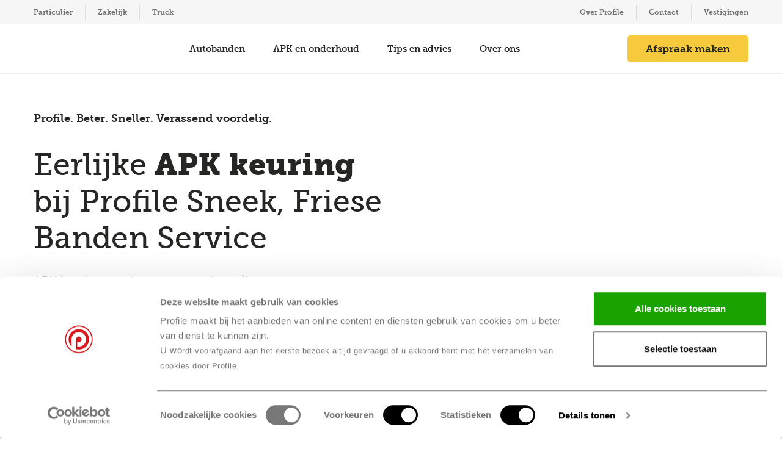

--- FILE ---
content_type: text/html; charset=UTF-8
request_url: https://www.profile.nl/apk-keuring-profile-sneek-friese-banden-service
body_size: 38199
content:


<!-- Removes the '/fr' in case of French site -->




<!DOCTYPE html>
<html lang="nl">
<head>
  <meta charset="utf-8">
  <meta http-equiv="X-UA-Compatible" content="IE=edge">
    <link rel="preconnect" href="https://da6i906t0wseh.cloudfront.net/">
  <link rel="preload" href="/dist/fonts/roboto-regular.woff2" as="font" crossorigin>
  <link rel="preload" href="/dist/fonts/museo-slab-500.woff2" as="font" crossorigin>
  <link rel="preload" href="/dist/fonts/museo-slab-700.woff2" as="font" crossorigin>
  <link rel="preload" href="/dist/fonts/museo-slab-900.woff2" as="font" crossorigin>
  <link rel="apple-touch-icon" href="/apple-touch-icon.png">
  <link rel="icon" type="image/png" sizes="32x32" href="/favicon-32x32.png">
  <link rel="icon" type="image/png" sizes="16x16" href="/favicon-16x16.png">
  <link rel="manifest" href="/site.webmanifest">
  <link rel="mask-icon" href="/safari-pinned-tab.svg" color="#dd261e">
  <link rel="shortcut icon" href="/favicon.ico">
  <meta name="viewport" content="width=device-width, initial-scale=1.0">
  <meta name="msapplication-TileColor" content="#ffffff">
  <meta name="msapplication-config" content="/browserconfig.xml">
  <meta name="theme-color" content="#dd261e">
  <meta name="facebook-domain-verification" content="" />
  <base href="https://www.profile.nl/apk-keuring-profile-sneek-friese-banden-service">
  <title>Betrouwbare APK bij Profile Sneek, Friese Banden Service</title>
<script>/* Google tag manager */
dataLayer = [];
(function(w,d,s,l,i){w[l]=w[l]||[];w[l].push({'gtm.start':
new Date().getTime(),event:'gtm.js'});var f=d.getElementsByTagName(s)[0],
j=d.createElement(s),dl=l!='dataLayer'?'&l='+l:'';j.async=true;j.src=
'https://www.googletagmanager.com/gtm.js?id='+i+dl;f.parentNode.insertBefore(j,f);
})(window,document,'script','dataLayer','GTM-KXD2C8M');
</script><meta name="description" content="Maak direct online een afspraak - RDW erkend - Bij noodzakelijk reparaties altijd vooraf een prijsopgave.">
<meta name="referrer" content="no-referrer-when-downgrade">
<meta name="robots" content="all">
<meta content="nl" property="og:locale">
<meta content="Profile" property="og:site_name">
<meta content="website" property="og:type">
<meta content="https://www.profile.nl/apk-keuring-profile-sneek-friese-banden-service" property="og:url">
<meta content="Betrouwbare APK bij Profile Sneek, Friese Banden Service" property="og:title">
<meta content="Maak direct online een afspraak - RDW erkend - Bij noodzakelijk reparaties altijd vooraf een prijsopgave." property="og:description">
<meta name="twitter:card" content="summary_large_image">
<meta name="twitter:creator" content="@">
<meta name="twitter:title" content="Betrouwbare APK bij Profile Sneek, Friese Banden Service">
<meta name="twitter:description" content="Maak direct online een afspraak - RDW erkend - Bij noodzakelijk reparaties altijd vooraf een prijsopgave.">
<link href="https://www.profile.nl/apk-keuring-profile-sneek-friese-banden-service" rel="canonical">
<link href="https://www.profile.nl/" rel="home">
<link type="text/plain" href="https://www.profile.nl/humans.txt" rel="author">
<style id="critical-css">.current-color{color:currentcolor}@keyframes shake-error{0%{transform:translateZ(0)}20%{transform:translate3d(.5625rem,0,0)}40%{transform:translate3d(-.4375rem,0,0)}60%{transform:translate3d(.3125rem,0,0)}80%{transform:translate3d(-.1875rem,0,0)}to{transform:translateZ(0)}}:root{--nav-transition-duration:150}.color-wrapper{background-color:var(--color-wrapper-background);background-image:var(--color-wrapper-background-image);color:var(--color-wrapper-color);display:grid;grid-template-columns:100%}.color-wrapper.light{--color-wrapper-background:#fff;--faq-number-background:#dd261e;--faq-number-color:#fff;--faq-border-color:#26262514}.color-wrapper.gray{--color-wrapper-background:#f6f6f6;--faq-number-background:#f7c93c;--faq-number-color:#fff;--faq-border-color:#26262514}.color-wrapper.dark{--color-wrapper-background:#262625;--faq-number-background:#f7c93c;--faq-number-color:#fff;--faq-border-color:#ffffff14}.color-wrapper.red{--color-wrapper-background:#dd261e;--faq-number-background:#fff;--faq-number-color:#000;--faq-border-color:#ffffff14}.color-wrapper.red.text-dark a:not(.btn),.color-wrapper.red.text-light a:not(.btn){color:#fff}.color-wrapper.lightgray{--color-wrapper-background:rgba(0,0,0,.702)}.color-wrapper.text-red{--color-wrapper-color:#dd261e;--link-hover-color:#000}.color-wrapper__image{grid-column:1;grid-row:1;height:3.125rem;min-height:100%;object-fit:cover;opacity:.4;transform:translateZ(0);width:100%}.none .color-wrapper__image{opacity:1}.color-wrapper__content{grid-column:1;grid-row:1;transform:translateX(0)}.color-wrapper__content--center{display:flex;flex-flow:column;justify-content:center}*,:after,:before{box-sizing:border-box}html{-webkit-text-size-adjust:100%;-webkit-tap-highlight-color:rgba(0,0,0,0);font-family:sans-serif;line-height:1.15}article,aside,figcaption,figure,footer,header,hgroup,main,nav,section{display:block}body{background-color:#fff;color:#262625;font-family:roboto,-apple-system,blinkmacsystemfont,Segoe UI,Helvetica Neue,arial,sans-serif,Apple Color Emoji,Segoe UI Emoji,Segoe UI Symbol,Noto Color Emoji;font-size:1.0625rem;font-weight:400;line-height:1.5;margin:0;text-align:left}@media(max-width:1200px){body{font-size:calc(1.00625rem + .075vw)}}[tabindex="-1"]:focus:not(:focus-visible){outline:0!important}hr{box-sizing:initial;height:0;overflow:visible}h1,h2,h3,h4,h5,h6{margin-bottom:.5rem;margin-top:0}p{margin-bottom:1rem;margin-top:0}abbr[data-original-title],abbr[title]{border-bottom:0;cursor:help;text-decoration:underline;-webkit-text-decoration:underline dotted;text-decoration:underline dotted;-webkit-text-decoration-skip-ink:none;text-decoration-skip-ink:none}address{font-style:normal;line-height:inherit}address,dl,ol,ul{margin-bottom:1rem}dl,ol,ul{margin-top:0}ol ol,ol ul,ul ol,ul ul{margin-bottom:0}dt{font-weight:700}dd{margin-bottom:.5rem;margin-left:0}blockquote{margin:0 0 1rem}b,strong{font-weight:bolder}small{font-size:80%}sub,sup{font-size:75%;line-height:0;position:relative;vertical-align:initial}sub{bottom:-.25em}sup{top:-.5em}a{background-color:#0000;color:#dd261e}a,a:hover{text-decoration:underline}a:hover{color:var(--link-hover-color,#9a1a15)}a:not([href]):not([class]),a:not([href]):not([class]):hover{color:inherit;text-decoration:none}code,kbd,pre,samp{font-family:SFMono-Regular,Menlo,Monaco,Consolas,Liberation Mono,Courier New,monospace;font-size:1em}pre{-ms-overflow-style:scrollbar;margin-bottom:1rem;margin-top:0;overflow:auto}figure{margin:0 0 1rem}img{border-style:none}img,svg{vertical-align:middle}svg{overflow:hidden}table{border-collapse:collapse}caption{caption-side:bottom;color:#6c757d;padding-bottom:.75rem;padding-top:.75rem;text-align:left}th{text-align:inherit;text-align:-webkit-match-parent}label{display:inline-block;margin-bottom:.5rem}button{border-radius:0}button:focus:not(:focus-visible){outline:0}button,input,optgroup,select,textarea{font-family:inherit;font-size:inherit;line-height:inherit;margin:0}button,input{overflow:visible}button,select{text-transform:none}[role=button]{cursor:pointer}select{word-wrap:normal}[type=button],[type=reset],[type=submit],button{-webkit-appearance:button}[type=button]:not(:disabled),[type=reset]:not(:disabled),[type=submit]:not(:disabled),button:not(:disabled){cursor:pointer}[type=button]::-moz-focus-inner,[type=reset]::-moz-focus-inner,[type=submit]::-moz-focus-inner,button::-moz-focus-inner{border-style:none;padding:0}input[type=checkbox],input[type=radio]{box-sizing:border-box;padding:0}textarea{overflow:auto}fieldset{border:0;margin:0;min-width:0;padding:0}legend{color:inherit;display:block;font-size:1.5rem;line-height:inherit;margin-bottom:.5rem;max-width:100%;padding:0;white-space:normal;width:100%}@media(max-width:1200px){legend{font-size:calc(1.05rem + .6vw)}}progress{vertical-align:initial}[type=number]::-webkit-inner-spin-button,[type=number]::-webkit-outer-spin-button{height:auto}[type=search]{-webkit-appearance:none;outline-offset:-2px}[type=search]::-webkit-search-decoration{-webkit-appearance:none}::-webkit-file-upload-button{-webkit-appearance:button;font:inherit}output{display:inline-block}summary{cursor:pointer;display:list-item}template{display:none}.d-none,[hidden]{display:none!important}.d-inline{display:inline!important}.d-inline-block{display:inline-block!important}.d-block{display:block!important}.d-table{display:table!important}.d-table-row{display:table-row!important}.d-table-cell{display:table-cell!important}.d-flex{display:flex!important}.d-inline-flex{display:inline-flex!important}@media(min-width:375px){.d-sm-none{display:none!important}.d-sm-inline{display:inline!important}.d-sm-inline-block{display:inline-block!important}.d-sm-block{display:block!important}.d-sm-table{display:table!important}.d-sm-table-row{display:table-row!important}.d-sm-table-cell{display:table-cell!important}.d-sm-flex{display:flex!important}.d-sm-inline-flex{display:inline-flex!important}}@media(min-width:576px){.d-md-none{display:none!important}.d-md-inline{display:inline!important}.d-md-inline-block{display:inline-block!important}.d-md-block{display:block!important}.d-md-table{display:table!important}.d-md-table-row{display:table-row!important}.d-md-table-cell{display:table-cell!important}.d-md-flex{display:flex!important}.d-md-inline-flex{display:inline-flex!important}}@media(min-width:768px){.d-lg-none{display:none!important}.d-lg-inline{display:inline!important}.d-lg-inline-block{display:inline-block!important}.d-lg-block{display:block!important}.d-lg-table{display:table!important}.d-lg-table-row{display:table-row!important}.d-lg-table-cell{display:table-cell!important}.d-lg-flex{display:flex!important}.d-lg-inline-flex{display:inline-flex!important}}@media(min-width:992px){.d-xl-none{display:none!important}.d-xl-inline{display:inline!important}.d-xl-inline-block{display:inline-block!important}.d-xl-block{display:block!important}.d-xl-table{display:table!important}.d-xl-table-row{display:table-row!important}.d-xl-table-cell{display:table-cell!important}.d-xl-flex{display:flex!important}.d-xl-inline-flex{display:inline-flex!important}}@media(min-width:1200px){.d-xxl-none{display:none!important}.d-xxl-inline{display:inline!important}.d-xxl-inline-block{display:inline-block!important}.d-xxl-block{display:block!important}.d-xxl-table{display:table!important}.d-xxl-table-row{display:table-row!important}.d-xxl-table-cell{display:table-cell!important}.d-xxl-flex{display:flex!important}.d-xxl-inline-flex{display:inline-flex!important}}@media print{.d-print-none{display:none!important}.d-print-inline{display:inline!important}.d-print-inline-block{display:inline-block!important}.d-print-block{display:block!important}.d-print-table{display:table!important}.d-print-table-row{display:table-row!important}.d-print-table-cell{display:table-cell!important}.d-print-flex{display:flex!important}.d-print-inline-flex{display:inline-flex!important}}.embed-responsive{display:block;overflow:hidden;padding:0;position:relative;width:100%}.embed-responsive:before{content:"";display:block}.embed-responsive .embed-responsive-item,.embed-responsive embed,.embed-responsive iframe,.embed-responsive object,.embed-responsive video{border:0;bottom:0;height:100%;left:0;position:absolute;top:0;width:100%}.embed-responsive-21by9:before{padding-top:42.85714286%}.embed-responsive-16by9:before{padding-top:56.25%}.embed-responsive-4by3:before{padding-top:75%}.embed-responsive-1by1:before{padding-top:100%}.sr-only{clip:rect(0,0,0,0);border:0;height:1px;margin:-1px;overflow:hidden;padding:0;position:absolute;white-space:nowrap;width:1px}.sr-only-focusable:active,.sr-only-focusable:focus{clip:auto;height:auto;overflow:visible;position:static;white-space:normal;width:auto}.text-monospace{font-family:SFMono-Regular,Menlo,Monaco,Consolas,Liberation Mono,Courier New,monospace!important}.text-justify{text-align:justify!important}.text-wrap{white-space:normal!important}.text-nowrap{white-space:nowrap!important}.text-truncate{overflow:hidden;text-overflow:ellipsis;white-space:nowrap}.text-left{text-align:left!important}.text-right{text-align:right!important}.text-center{text-align:center!important}@media(min-width:375px){.text-sm-left{text-align:left!important}.text-sm-right{text-align:right!important}.text-sm-center{text-align:center!important}}@media(min-width:576px){.text-md-left{text-align:left!important}.text-md-right{text-align:right!important}.text-md-center{text-align:center!important}}@media(min-width:768px){.text-lg-left{text-align:left!important}.text-lg-right{text-align:right!important}.text-lg-center{text-align:center!important}}@media(min-width:992px){.text-xl-left{text-align:left!important}.text-xl-right{text-align:right!important}.text-xl-center{text-align:center!important}}@media(min-width:1200px){.text-xxl-left{text-align:left!important}.text-xxl-right{text-align:right!important}.text-xxl-center{text-align:center!important}}.text-lowercase{text-transform:lowercase!important}.text-uppercase{text-transform:uppercase!important}.text-capitalize{text-transform:capitalize!important}.font-weight-light{font-weight:300!important}.font-weight-lighter{font-weight:lighter!important}.font-weight-normal{font-weight:400!important}.font-weight-bold{font-weight:700!important}.font-weight-bolder{font-weight:bolder!important}.font-italic{font-style:italic!important}.text-white{color:#fff!important}.text-primary{color:#dd261e!important}a.text-primary:focus,a.text-primary:hover{color:#9a1a15!important}.text-secondary{color:#f7c93c!important}a.text-secondary:focus,a.text-secondary:hover{color:#dda909!important}.text-success{color:#4bb55e!important}a.text-success:focus,a.text-success:hover{color:#347f42!important}.text-info{color:#007bff!important}a.text-info:focus,a.text-info:hover{color:#0056b3!important}.text-warning{color:#fd7e14!important}a.text-warning:focus,a.text-warning:hover{color:#c35a02!important}.text-danger{color:#dd261e!important}a.text-danger:focus,a.text-danger:hover{color:#9a1a15!important}.text-light{color:#f6f6f6!important}a.text-light:focus,a.text-light:hover{color:#d0d0d0!important}.text-dark{color:#262625!important}a.text-dark:focus,a.text-dark:hover{color:#000!important}.text-body{color:#262625!important}.text-muted{color:#6c757d!important}.text-black-50{color:#00000080!important}.text-white-50{color:#ffffff80!important}.text-hide{background-color:#0000;border:0;color:#0000;font:0/0 a;text-shadow:none}.text-decoration-none{text-decoration:none!important}.text-break{word-wrap:break-word!important;word-break:break-word!important}.text-reset{color:inherit!important}.visible{visibility:visible!important}.invisible{visibility:hidden!important}.alert{border:.0625rem solid #0000;border-radius:.3125rem;margin-bottom:1rem;padding:.75rem 1.25rem;position:relative}.alert-heading{color:inherit}.alert-link{font-weight:700}.alert-dismissible{padding-right:28rem}.alert-dismissible .close{color:inherit;padding:.75rem 1.25rem;position:absolute;right:0;top:0;z-index:2}.alert-primary{background-color:#f8d4d2;border-color:#f5c2c0;color:#731410}.alert-primary hr{border-top-color:#f2adaa}.alert-primary .alert-link{color:#460c0a}.alert-secondary{background-color:#fdf4d8;border-color:#fdf0c8;color:#80691f}.alert-secondary hr{border-top-color:#fce9b0}.alert-secondary .alert-link{color:#574715}.alert-success{background-color:#dbf0df;border-color:#cdead2;color:#275e31}.alert-success hr{border-top-color:#bbe3c2}.alert-success .alert-link{color:#183a1e}.alert-info{background-color:#cce5ff;border-color:#b8daff;color:#004085}.alert-info hr{border-top-color:#9ecdff}.alert-info .alert-link{color:#002752}.alert-warning{background-color:#ffe5d0;border-color:#fedbbd;color:#84420a}.alert-warning hr{border-top-color:#fecda4}.alert-warning .alert-link{color:#542a07}.alert-danger{background-color:#f8d4d2;border-color:#f5c2c0;color:#731410}.alert-danger hr{border-top-color:#f2adaa}.alert-danger .alert-link{color:#460c0a}.alert-light{background-color:#fdfdfd;border-color:#fcfcfc;color:grey}.alert-light hr{border-top-color:#f0f0f0}.alert-light .alert-link{color:#666}.alert-dark{background-color:#d4d4d3;border-color:#c2c2c2;color:#141413}.alert-dark hr{border-top-color:#b6b6b5}.alert-dark .alert-link{color:#000}.justify-content-center{justify-content:center}.align-items-center{align-items:center}.btn,.reset-button{background:none;border:0;padding:0}.column-grid{grid-gap:30px;display:grid;grid-template-columns:repeat(auto-fit,minmax(250px,1fr))}.column-grid[data-column-grid-length="1"],.column-grid[data-column-grid-length="2"],.column-grid[data-column-grid-length="3"],.column-grid[data-column-grid-length="6"]{grid-template-columns:repeat(auto-fit,minmax(333px,1fr))}.column-grid[data-column-grid-length="4"]{grid-template-columns:1fr}@media(min-width:576px){.column-grid[data-column-grid-length="4"]{grid-template-columns:repeat(auto-fit,minmax(500px,1fr))}}@media(min-width:992px){.column-grid[data-column-grid-length="5"],.column-grid[data-column-grid-length="7"]{grid-template-columns:repeat(12,1fr)}.column-grid[data-column-grid-length="5"] [data-column-grid-item="1"]{grid-column:1/span 4}.column-grid[data-column-grid-length="5"] [data-column-grid-item="2"]{grid-column:5/span 4}.column-grid[data-column-grid-length="5"] [data-column-grid-item="3"]{grid-column:9/span 4}.column-grid[data-column-grid-length="5"] [data-column-grid-item="4"]{grid-column:1/span 6}.column-grid[data-column-grid-length="5"] [data-column-grid-item="5"]{grid-column:7/span 6}.column-grid[data-column-grid-length="7"] [data-column-grid-item="1"]{grid-column:1/span 3}.column-grid[data-column-grid-length="7"] [data-column-grid-item="2"]{grid-column:4/span 3}.column-grid[data-column-grid-length="7"] [data-column-grid-item="3"]{grid-column:7/span 3}.column-grid[data-column-grid-length="7"] [data-column-grid-item="4"]{grid-column:10/span 3}.column-grid[data-column-grid-length="7"] [data-column-grid-item="5"]{grid-column:1/span 4}.column-grid[data-column-grid-length="7"] [data-column-grid-item="6"]{grid-column:5/span 4}.column-grid[data-column-grid-length="7"] [data-column-grid-item="7"]{grid-column:9/span 4}.column-grid[data-column-grid-length="10"],.column-grid[data-column-grid-length="9"]{grid-template-columns:repeat(4,1fr)}.column-grid[data-column-grid-length="10"] [data-column-grid-item="9"],.column-grid[data-column-grid-length="9"] [data-column-grid-item="9"]{grid-column:1/span 2}.column-grid[data-column-grid-length="10"] [data-column-grid-item="10"]{grid-column:3/span 2}}.column-grid__column{display:flex;flex-direction:column}.column-grid__column--centered .usp-list{align-items:center;display:flex;flex-direction:column}.column-grid__image{object-fit:cover}.column-grid__button{margin-top:auto}.focus-styling,.input,.select__element,a,button,textarea{transition-easing:ease;box-shadow:0 0 0 .125rem #0000;transition-duration:.2s;transition-property:box-shadow}.focus-styling:focus-visible,.input:focus-visible,.select__element:focus-visible,a:focus-visible,button:focus-visible,textarea:focus-visible{box-shadow:0 0 0 .125rem #dd261e80}.focus-styling:focus,.input:focus,.select__element:focus,a:focus,button:focus,textarea:focus{outline:none}.text-hyphenate{word-wrap:break-word;hyphens:auto;overflow-wrap:break-word;word-break:break-word}.list-unstyled,.search-results-oi .oi-results,.search-results-oi__pager ul{list-style:none;margin:0;padding:0}.margin-y{margin-bottom:2.5rem;margin-top:2.5rem}@media(min-width:768px){.margin-y{margin-bottom:3.75rem;margin-top:3.75rem}}.margin-top{margin-top:2.5rem}@media(min-width:768px){.margin-top{margin-top:3.75rem}}.margin-bottom{margin-bottom:2.5rem}@media(min-width:768px){.margin-bottom{margin-bottom:3.75rem}}.overflow-hidden{overflow:hidden!important}.reset-button{-webkit-appearance:none;appearance:none;background:none;border:0;padding:0}.pt-0{padding-top:0!important}.mt-0{margin-top:0!important}.pt-1{padding-top:.5rem!important}.mt-1{margin-top:.5rem!important}.pt-2{padding-top:1rem!important}.mt-2{margin-top:1rem!important}.pt-3{padding-top:1.5rem!important}.mt-3{margin-top:1.5rem!important}.pt-4{padding-top:2rem!important}.mt-4{margin-top:2rem!important}.pt-5{padding-top:2.5rem!important}.mt-5{margin-top:2.5rem!important}.pt-6{padding-top:3rem!important}.mt-6{margin-top:3rem!important}.pr-0{padding-right:0!important}.mr-0{margin-right:0!important}.pr-1{padding-right:.5rem!important}.mr-1{margin-right:.5rem!important}.pr-2{padding-right:1rem!important}.mr-2{margin-right:1rem!important}.pr-3{padding-right:1.5rem!important}.mr-3{margin-right:1.5rem!important}.pr-4{padding-right:2rem!important}.mr-4{margin-right:2rem!important}.pr-5{padding-right:2.5rem!important}.mr-5{margin-right:2.5rem!important}.pr-6{padding-right:3rem!important}.mr-6{margin-right:3rem!important}.pb-0{padding-bottom:0!important}.mb-0{margin-bottom:0!important}.pb-1{padding-bottom:.5rem!important}.mb-1{margin-bottom:.5rem!important}.pb-2{padding-bottom:1rem!important}.mb-2{margin-bottom:1rem!important}.pb-3{padding-bottom:1.5rem!important}.mb-3{margin-bottom:1.5rem!important}.pb-4{padding-bottom:2rem!important}.mb-4{margin-bottom:2rem!important}.pb-5{padding-bottom:2.5rem!important}.mb-5{margin-bottom:2.5rem!important}.pb-6{padding-bottom:3rem!important}.mb-6{margin-bottom:3rem!important}.pl-0{padding-left:0!important}.ml-0{margin-left:0!important}.pl-1{padding-left:.5rem!important}.ml-1{margin-left:.5rem!important}.pl-2{padding-left:1rem!important}.ml-2{margin-left:1rem!important}.pl-3{padding-left:1.5rem!important}.ml-3{margin-left:1.5rem!important}.pl-4{padding-left:2rem!important}.ml-4{margin-left:2rem!important}.pl-5{padding-left:2.5rem!important}.ml-5{margin-left:2.5rem!important}.pl-6{padding-left:3rem!important}.ml-6{margin-left:3rem!important}.px-0{padding-left:0!important;padding-right:0!important}.py-0{padding-bottom:0!important;padding-top:0!important}.mx-0{margin-left:0!important;margin-right:0!important}.my-0{margin-bottom:0!important;margin-top:0!important}.px-1{padding-left:.5rem!important;padding-right:.5rem!important}.py-1{padding-bottom:.5rem!important;padding-top:.5rem!important}.mx-1{margin-left:.5rem!important;margin-right:.5rem!important}.my-1{margin-bottom:.5rem!important;margin-top:.5rem!important}.px-2{padding-left:1rem!important;padding-right:1rem!important}.py-2{padding-bottom:1rem!important;padding-top:1rem!important}.mx-2{margin-left:1rem!important;margin-right:1rem!important}.my-2{margin-bottom:1rem!important;margin-top:1rem!important}.px-3{padding-left:1.5rem!important;padding-right:1.5rem!important}.py-3{padding-bottom:1.5rem!important;padding-top:1.5rem!important}.mx-3{margin-left:1.5rem!important;margin-right:1.5rem!important}.my-3{margin-bottom:1.5rem!important;margin-top:1.5rem!important}.px-4{padding-left:2rem!important;padding-right:2rem!important}.py-4{padding-bottom:2rem!important;padding-top:2rem!important}.mx-4{margin-left:2rem!important;margin-right:2rem!important}.my-4{margin-bottom:2rem!important;margin-top:2rem!important}.px-5{padding-left:2.5rem!important;padding-right:2.5rem!important}.py-5{padding-bottom:2.5rem!important;padding-top:2.5rem!important}.mx-5{margin-left:2.5rem!important;margin-right:2.5rem!important}.my-5{margin-bottom:2.5rem!important;margin-top:2.5rem!important}.px-6{padding-left:3rem!important;padding-right:3rem!important}.py-6{padding-bottom:3rem!important;padding-top:3rem!important}.mx-6{margin-left:3rem!important;margin-right:3rem!important}.my-6{margin-bottom:3rem!important;margin-top:3rem!important}.fade-enter-active,.fade-leave-active{transition:opacity .3s cubic-bezier(.7,.4,.08,.1)}.fade-enter-from,.fade-leave-to{opacity:0}.padding-y{padding-bottom:2.5rem;padding-top:2.5rem}@media(min-width:768px){.padding-y{padding-bottom:3.75rem;padding-top:3.75rem}}.padding-top{padding-top:2.5rem}@media(min-width:768px){.padding-top{padding-top:3.75rem}}.padding-bottom{padding-bottom:2.5rem}@media(min-width:768px){.padding-bottom{padding-bottom:3.75rem}}.focal-point{object-position:var(--focal-point-x) var(--focal-point-y)}::selection{background-color:#f8d0cf}body{min-width:20rem;overflow-x:hidden}@supports(position:sticky){body{overflow-x:visible}}img{max-width:100%}a{color:var(--color-wrapper-color,#dd261e);font-weight:700;text-decoration:none}a,button{color:var(--color-wrapper-color,#262625);display:inline-block;transition:transform .15s cubic-bezier(.7,.4,.08,.1),background .15s cubic-bezier(.7,.4,.08,.1),color .15s cubic-bezier(.7,.4,.08,.1),opacity .15s cubic-bezier(.7,.4,.08,.1),border .15s cubic-bezier(.7,.4,.08,.1),visibility .15s cubic-bezier(.7,.4,.08,.1),max-height .15s cubic-bezier(.7,.4,.08,.1),box-shadow .05s cubic-bezier(.7,.4,.08,.1)}a:active,a:focus,a:hover,button:active,button:focus,button:hover{text-decoration:none}.grecaptcha-badge{opacity:0;visibility:hidden}@media(prefers-reduced-motion){a,button{transition:none}}b,strong{font-weight:700}svg{display:block}pre{white-space:pre-wrap}hr{border:0;border-top:.0625rem solid #f6f6f6;margin-bottom:1.5625rem;margin-top:1.5625rem}@media(min-width:768px){hr{margin-bottom:2.1875rem;margin-top:2.1875rem}}.wrap{max-width:100%}.lazysizes-display-clone.lazyloaded+img,.lazysizes-display-clone.lazyloaded+picture{left:-200vw;top:-200vh}.container,.container-quadiary,.container-secondary,.container-tertiary{margin-left:auto;margin-right:auto;max-width:76.875rem;padding-left:.9375rem;padding-right:.9375rem;width:100%}@media(min-width:375px){.container,.container-quadiary,.container-secondary,.container-tertiary{padding-left:1.875rem;padding-right:1.875rem}}.container-secondary{max-width:64.375rem}.container-secondary--no-padding{padding:0}.container-secondary__content-max-width{max-width:50rem}.container-tertiary{max-width:51.875rem}.container-quadiary{max-width:43.125rem}.container-offset{margin-left:-.9375rem;margin-right:-.9375rem}@media(min-width:375px){.container-offset{margin-left:-1.875rem;margin-right:-1.875rem}}@media(min-width:76.875rem){.container .container-offset{margin-left:0;margin-right:0}}@media(min-width:64.375rem){.container-secondary .container-offset{margin-left:0;margin-right:0}}@media(min-width:51.875rem){.container-tertiary .container-offset{margin-left:0;margin-right:0}}@media(min-width:43.125rem){.container-quadiary .container-offset{margin-left:0;margin-right:0}}@media(min-width:50rem){.container-secondary__content-max-width .container-offset{margin-left:0;margin-right:0}}@media(max-width:991.98px){.container-no-padding-x{padding-left:0;padding-right:0}}@font-face{font-display:fallback;font-family:Roboto;font-style:normal;font-weight:400;src:local("Roboto"),url(/dist/fonts/roboto-regular.woff2) format("woff2"),url(/dist/fonts/roboto-regular.woff) format("woff")}@font-face{font-display:fallback;font-family:Roboto;font-style:normal;font-weight:700;src:local("Roboto Bold"),url(/dist/fonts/roboto-bold.woff2) format("woff2"),url(/dist/fonts/roboto-bold.woff) format("woff")}@font-face{font-display:fallback;font-family:museo-slab;font-style:normal;font-weight:400;src:local("Museo Slab 500"),url(/dist/fonts/museo-slab-500.woff2) format("woff2"),url(/dist/fonts/museo-slab-500.woff) format("woff")}@font-face{font-display:fallback;font-family:museo-slab;font-style:normal;font-weight:700;src:local("Museo Slab 700"),url(/dist/fonts/museo-slab-700.woff2) format("woff2"),url(/dist/fonts/museo-slab-700.woff) format("woff")}@font-face{font-display:fallback;font-family:museo-slab;font-style:normal;font-weight:900;src:local("Museo Slab 900"),url(/dist/fonts/museo-slab-900.woff2) format("woff2"),url(/dist/fonts/museo-slab-900.woff) format("woff")}@font-face{font-display:fallback;font-family:kenteken;font-style:normal;font-weight:500;src:local("Kenteken"),url(/dist/fonts/kenteken.woff2) format("woff2"),url(/dist/fonts/kenteken.woff) format("woff")}::placeholder{color:#ebeced;font-family:roboto,-apple-system,blinkmacsystemfont,Segoe UI,Helvetica Neue,arial,sans-serif,Apple Color Emoji,Segoe UI Emoji,Segoe UI Symbol,Noto Color Emoji;opacity:1}textarea{resize:vertical}.h1,.h2,.h3,.h4,.h5,.h6,h1,h2,h3,h4,h5,h6{font-family:museo-slab,constantia,Lucida Bright,lucidabright,"Lucida Serif",lucida,"DejaVu Serif","Bitstream Vera Serif","Liberation Serif",georgia,serif;font-weight:400;line-height:1.2}.h4,.h5,.h6,h4,h5,h6{line-height:1.42}.h1,h1{font-size:3.125rem}@media(max-width:1200px){.h1,h1{font-size:calc(1.2125rem + 2.55vw)}}.h2,h2{font-size:2.5rem}@media(max-width:1200px){.h2,h2{font-size:calc(1.15rem + 1.8vw)}}.h3,h3{font-size:2.1875rem}@media(max-width:1200px){.h3,h3{font-size:calc(1.11875rem + 1.425vw)}}.h4,h4{font-size:1.5rem}@media(max-width:1200px){.h4,h4{font-size:calc(1.05rem + .6vw)}}.h5,h5{font-size:1.25rem}@media(max-width:1200px){.h5,h5{font-size:calc(1.025rem + .3vw)}}.h6,h6{font-size:1.125rem}@media(max-width:1200px){.h6,h6{font-size:calc(1.0125rem + .15vw)}}.small,small{font-size:.875em;font-weight:400}.intro{font-family:museo-slab,constantia,Lucida Bright,lucidabright,"Lucida Serif",lucida,"DejaVu Serif","Bitstream Vera Serif","Liberation Serif",georgia,serif;font-size:1.0625rem}@media(min-width:576px){.inline-form{display:flex;flex-wrap:wrap;justify-content:center}}.inline-form__input{margin-bottom:.625rem;width:100%}@media(min-width:576px){.inline-form__input{margin-left:.3125rem;margin-right:.3125rem;max-width:10rem;width:auto}}.is-disabled.input,.is-disabled.search-input__input,.is-disabled.select__element,.is-disabled.static-label__input,[disabled].input,[disabled].search-input__input,[disabled].select__element,[disabled].static-label__input,textarea.is-disabled,textarea[disabled]{background-color:#ebeced;cursor:not-allowed;opacity:.65}.is-disabled.input+label,.is-disabled.search-input__input+label,.is-disabled.select__element+label,.is-disabled.static-label__input+label,[disabled].input+label,[disabled].search-input__input+label,[disabled].select__element+label,[disabled].static-label__input+label,textarea.is-disabled+label,textarea[disabled]+label{cursor:not-allowed;opacity:.65}.input,.select__element,textarea{-webkit-appearance:none;appearance:none;background:#fff;border:.0625rem solid #dadada;border-radius:.3125rem;color:#262625;font-size:1.0625rem;min-width:7.5rem;outline:0;padding:.9375rem;transition:transform .15s cubic-bezier(.7,.4,.08,.1),background .15s cubic-bezier(.7,.4,.08,.1),color .15s cubic-bezier(.7,.4,.08,.1),opacity .15s cubic-bezier(.7,.4,.08,.1),border .15s cubic-bezier(.7,.4,.08,.1),visibility .15s cubic-bezier(.7,.4,.08,.1),max-height .15s cubic-bezier(.7,.4,.08,.1),box-shadow .05s cubic-bezier(.7,.4,.08,.1);width:100%}.input:focus,.select__element:focus,textarea:focus{border-color:gray}.input .is-placeholder,.input::placeholder,.select__element .is-placeholder,.select__element::placeholder,textarea .is-placeholder,textarea::placeholder{color:#afafaf;opacity:1}.input:-webkit-autofill,.select__element:-webkit-autofill,textarea:-webkit-autofill{box-shadow:inset 0 0 0 1000px #fff}input::-ms-clear{display:none}.input{height:2.75rem}.input--borderless{border:none}.input--gray{background:#ebeced}.input--md{padding:1.875rem 1.5rem}.input-margin-bottom{margin-bottom:1.25rem}.input-honey-pot{left:-5000px;position:absolute}.checkbox__input,.radio__input{opacity:0;position:absolute}.checkbox,.radio{align-items:center;cursor:pointer;display:flex;margin-bottom:0;position:relative}.checkbox:not(:last-child),.radio:not(:last-child){margin-bottom:.9375rem}.radio__btn{background-color:#fff;border:.0625rem solid #262625;border-radius:50%;display:block;height:1.25rem;margin-right:.5rem;position:relative;width:1.25rem}.radio__btn:before{background-color:#dd261e;border-radius:50%;bottom:.1875rem;content:"";left:.1875rem;opacity:0;position:absolute;right:.1875rem;top:.1875rem;visibility:hidden}.radio__text{display:block}.radio{color:#262625;font-size:1.0625rem}.radio__input:checked+.radio__btn:before{opacity:1;visibility:visible}.radio--large .radio__btn{height:1.5rem;width:1.5rem}.radio__input:focus+.radio__btn{border-color:#dd261e}.checkbox__btn{background-color:#fff;border:.0625rem solid #262625;border-radius:.125rem;display:block;height:1.5rem;margin-right:.5rem;position:relative;width:1.5rem}.checkbox__btn__inner{align-items:center;background-color:#dd261e;border-radius:.125rem;bottom:.125rem;color:#fff;display:flex;justify-content:center;left:.125rem;opacity:0;position:absolute;right:.125rem;top:.125rem;visibility:hidden}.checkbox{color:#262625;font-size:1.0625rem}.checkbox__input:checked+.checkbox__btn .checkbox__btn__inner{opacity:1;visibility:visible}.search-form{display:block;position:relative;z-index:10}@media(min-width:992px){.search-form{border-bottom:.0625rem solid #dadada}}.search-form__type{display:flex;padding-bottom:1.875rem;padding-top:1.875rem}.search-form__type__radio{margin-right:1.875rem}.search-form__type__radio:not(:last-child).radio{margin-bottom:0}.search-form__select{margin-bottom:1.875rem;order:0}@media(max-width:991.98px){.search-form__select{display:block;width:100%}}@media(min-width:992px){.search-form__select{order:1}}.search-form__sub{border-top:.0625rem solid #dadada;padding-bottom:.9375rem;padding-top:.9375rem;position:relative}.search-form__spinner.spinner{position:absolute;right:1.875rem;top:50%;transform:translateY(-50%)}@media(max-width:991.98px){.search-form__wrapper{padding-top:1.875rem}}@media(min-width:992px){.search-form__wrapper{align-items:center;display:flex;flex-wrap:wrap;min-height:5rem}.search-form__input{flex:0 0 33.3333333333%;margin-right:1.875rem;max-width:33.3333333333%}}.search-form__filter{border-top:.0625rem solid #dadada;margin-left:-.9375rem;margin-right:-.9375rem;order:1}@media(min-width:375px){.search-form__filter{margin-left:-1.875rem;margin-right:-1.875rem}}@media(min-width:992px){.search-form__filter{border-top:0;margin-left:0;margin-right:0;order:0}.search-form__filter__wrapper{display:flex;flex-wrap:nowrap;margin-left:-.9375rem;margin-right:-.9375rem}.search-form__filter__checkbox.checkbox{display:inline-flex;width:50%}}@media(max-width:991.98px){.search-form__filter__fieldset{padding:1.875rem 0}.search-form__filter__fieldset:not(:last-of-type){border-bottom:.0625rem solid #dadada}}@media(min-width:992px){.search-form__filter__fieldset{flex:0 0 33.3333333333%;margin-bottom:1.875rem;max-width:33.3333333333%;padding-left:.9375rem;padding-right:.9375rem}.search-form__filter__fieldset--large{flex:0 0 66.6666666667%;max-width:66.6666666667%}}@media(max-width:991.98px){.search-form__filter__button{display:flex;margin-bottom:1.875rem;width:100%}}.search-form__filter__dropdown{background-color:#fff;overflow:hidden;position:relative;transition:transform .15s cubic-bezier(.7,.4,.08,.1),background .15s cubic-bezier(.7,.4,.08,.1),color .15s cubic-bezier(.7,.4,.08,.1),opacity .15s cubic-bezier(.7,.4,.08,.1),border .15s cubic-bezier(.7,.4,.08,.1),visibility .15s cubic-bezier(.7,.4,.08,.1),max-height .15s cubic-bezier(.7,.4,.08,.1),box-shadow .05s cubic-bezier(.7,.4,.08,.1)}@media(max-width:991.98px){.search-form__filter__dropdown{max-height:0}.search-form__filter__dropdown.is-active{border-bottom:.0625rem solid #dadada;max-height:125rem}}@media(min-width:992px){.search-form__filter__dropdown{border-bottom:.0625rem solid #dadada;left:0;opacity:0;padding-bottom:1.875rem;padding-top:1.875rem;position:absolute;right:0;top:5.5rem;visibility:hidden}.search-form__filter__dropdown.is-active{opacity:1;visibility:visible}}.search-form__view{border-bottom:.0625rem solid #dadada;display:flex;justify-content:center;margin-left:-.9375rem;margin-right:-.9375rem}@media(min-width:375px){.search-form__view{margin-left:-1.875rem;margin-right:-1.875rem}}@media(min-width:992px){.search-form__view{border-bottom:0;border-left:.0625rem solid #dadada;margin-left:0;margin-right:0}}.search-form__view-button{align-items:center;color:#262625;display:flex;height:4.5rem;padding:0 1.25rem;position:relative;text-decoration:none}@media(min-width:992px){.search-form__view-button{border-right:.0625rem solid #dadada;height:5.4375rem}}.search-form__view-button.is-active,.search-form__view-button:focus,.search-form__view-button:hover{color:#dd261e}.search-form__view-button.is-active{font-weight:700}.search-form__view-button.is-active:after,.search-form__view-button.is-active:before{content:"";left:50%;position:absolute;transform:translateX(-50%)}.search-form__view-button.is-active:before{border:.875rem solid #0000;border-top-color:#dadada;bottom:-1.6875rem}.search-form__view-button.is-active:after{border:.8125rem solid #0000;border-top-color:#fff;bottom:-1.5625rem}.search-input__input{-webkit-appearance:none;appearance:none;background:#0000;border:0;color:#262625;font-size:1.0625rem;height:100%;outline:0;padding-right:4.375rem;transition:transform .15s cubic-bezier(.7,.4,.08,.1),background .15s cubic-bezier(.7,.4,.08,.1),color .15s cubic-bezier(.7,.4,.08,.1),opacity .15s cubic-bezier(.7,.4,.08,.1),border .15s cubic-bezier(.7,.4,.08,.1),visibility .15s cubic-bezier(.7,.4,.08,.1),max-height .15s cubic-bezier(.7,.4,.08,.1),box-shadow .05s cubic-bezier(.7,.4,.08,.1);width:100%}.search-input__input::placeholder{color:#afafaf;opacity:1}.search-input__input::-webkit-search-cancel-button{-webkit-appearance:none;appearance:none}.search-input{display:block;height:2.8125rem;margin-bottom:0;position:relative;width:100%}.search-input:after{background-color:#262625;bottom:0;content:"";height:.0625rem;left:0;position:absolute;right:0;transition:transform .15s cubic-bezier(.7,.4,.08,.1),background .15s cubic-bezier(.7,.4,.08,.1),color .15s cubic-bezier(.7,.4,.08,.1),opacity .15s cubic-bezier(.7,.4,.08,.1),border .15s cubic-bezier(.7,.4,.08,.1),visibility .15s cubic-bezier(.7,.4,.08,.1),max-height .15s cubic-bezier(.7,.4,.08,.1),box-shadow .05s cubic-bezier(.7,.4,.08,.1)}.search-input--error{animation:shake-error .6s ease}.search-input--error:after{background-color:#dd261e}.search-input--error .search-input__input{color:#dd261e}.search-input__btn-group{display:flex;height:2.8125rem;position:absolute;right:0;top:0}.search-input__btn{align-items:center;-webkit-appearance:none;appearance:none;background:none;border:0;display:flex;padding-left:.625rem;padding-right:.625rem;position:relative}.search-input__btn:active,.search-input__btn:focus{outline:none}.search-input__btn:not(:first-child):before{background-color:#dadada;bottom:.3125rem;content:"";left:0;position:absolute;top:.3125rem;width:.0625rem}.search-input__btn:last-child{padding-right:0}.search-input__btn.is-hidden{opacity:0;visibility:hidden}.select{display:inline-block;position:relative}.select--block{display:block;width:100%}.select:after{background:url("data:image/svg+xml;charset=utf-8,%3Csvg width='10' height='6' xmlns='http://www.w3.org/2000/svg'%3E%3Cpath d='M9 1 5 5 1 1' stroke='currentColor' stroke-width='2' fill='none' stroke-linecap='round' stroke-linejoin='round'/%3E%3C/svg%3E") 50% no-repeat;content:"";height:.5rem;pointer-events:none;position:absolute;right:.9375rem;top:50%;transform:translateY(-50%);width:.875rem}.select__element{cursor:pointer;padding:1.1875rem 3.125rem 1.1875rem .9375rem}.select__element::-ms-expand{display:none}textarea{min-height:12.5rem}.static-label{position:relative}.static-label__label{background:#fff;border-radius:.3125rem .3125rem 0 0;color:gray;display:flex;flex-direction:column;font-size:.875rem;margin:0;min-height:1.875rem;padding-left:0;padding-right:0;transform:translateZ(0);transition:transform .15s cubic-bezier(.7,.4,.08,.1),background .15s cubic-bezier(.7,.4,.08,.1),color .15s cubic-bezier(.7,.4,.08,.1),opacity .15s cubic-bezier(.7,.4,.08,.1),border .15s cubic-bezier(.7,.4,.08,.1),visibility .15s cubic-bezier(.7,.4,.08,.1),max-height .15s cubic-bezier(.7,.4,.08,.1),box-shadow .05s cubic-bezier(.7,.4,.08,.1);will-change:color}.static-label__label:focus-within{color:#000}.static-label--clean .static-label__label{background:none;padding-left:0;padding-right:0}.modal .static-label__label{color:#f6f6f6}@media(prefers-reduced-motion){.static-label__label{transition:none}}.static-label__input{-webkit-appearance:none;appearance:none;background:#fff;border:.0625rem solid #dadada;border-radius:.3125rem;font-size:1.0625rem;height:100%;margin-top:.25rem;min-height:3.75rem;min-width:5rem;padding:1rem 1.5rem;transition:transform .15s cubic-bezier(.7,.4,.08,.1),background .15s cubic-bezier(.7,.4,.08,.1),color .15s cubic-bezier(.7,.4,.08,.1),opacity .15s cubic-bezier(.7,.4,.08,.1),border .15s cubic-bezier(.7,.4,.08,.1),visibility .15s cubic-bezier(.7,.4,.08,.1),max-height .15s cubic-bezier(.7,.4,.08,.1),box-shadow .05s cubic-bezier(.7,.4,.08,.1);width:100%}@media(prefers-reduced-motion){.static-label__input{transition:none}}.static-label__input:focus{border-color:gray;outline:none}.static-label--clean .static-label__input{background:none;border:0;border-bottom:.0625rem solid #262625;border-radius:0;padding-left:0;padding-right:0}.static-label--darkened .static-label__input{background-color:#f6f6f6}.static-label--darkened .static-label__input::placeholder{color:gray}.modal .static-label__input{border-color:#f6f6f6;color:#f6f6f6}.static-label--disabled .static-label__input{cursor:not-allowed}.back-link{padding-bottom:.9375rem;padding-top:.9375rem;position:relative}.back-link__anchor{align-items:center;display:inline-flex;font-size:1.0625rem;text-decoration:none}.back-link__icon{margin-right:.625rem;position:relative;top:.06em}.block-appointment{--buttons-max-width:100%;--cols:1;--grid-area:"content" "buttons";--grid-gap:1.25rem;grid-gap:var(--grid-gap);align-items:center;display:grid;grid-template-areas:var(--grid-area);grid-template-columns:repeat(var(--cols),1fr)}@media(min-width:768px){.block-appointment{--buttons-max-width:19.25rem;--grid-gap:3.125rem}}.block-appointment--buttons-top{--grid-area:"buttons" "content"}@media(min-width:768px){.block-appointment--buttons-right{--cols:2;--grid-area:"content buttons"}}.block-appointment--buttons-bottom{--grid-area:"content" "buttons"}@media(min-width:768px){.block-appointment--buttons-left{--cols:2;--grid-area:"buttons content"}}.block-appointment__content{grid-area:content}.block-appointment__text>:last-child{margin-bottom:0}.block-appointment__buttons{grid-area:buttons;justify-self:center;max-width:var(--buttons-max-width);width:100%}.brand-block__title{margin-bottom:1.875rem}.brand-block-overflow{overflow:hidden}.block-column{margin:-.625rem -3.125rem}.block-column__intro{font-family:museo-slab,constantia,Lucida Bright,lucidabright,"Lucida Serif",lucida,"DejaVu Serif","Bitstream Vera Serif","Liberation Serif",georgia,serif}@media(min-width:768px){.block-column__row{display:flex}}.block-column__col{padding:.625rem 3.125rem}@media(min-width:768px){.block-column__col{padding-bottom:1.25rem;padding-top:1.25rem;width:50%}}.block-hero{-moz-column-gap:1.25rem;column-gap:1.25rem;display:flex;flex-direction:column}@media(min-width:768px){.block-hero{flex-direction:row;justify-content:space-between}}.block-hero__start{width:100%}.block-hero__subtitle{font-family:museo-slab,constantia,Lucida Bright,lucidabright,"Lucida Serif",lucida,"DejaVu Serif","Bitstream Vera Serif","Liberation Serif",georgia,serif;font-size:1.125rem;font-weight:600;margin-block-end:1.25rem}@media(min-width:768px){.block-hero__subtitle{margin-block-end:2rem}}.block-hero__title{margin-block-end:1rem;max-width:37.5rem}@media(min-width:768px){.block-hero__title{margin-block-end:1.5rem}}.block-hero__title p{margin-bottom:0}.block-hero__title strong{font-weight:900}.block-hero__text{font-size:1.25rem;width:100%}@media(max-width:1200px){.block-hero__text{font-size:calc(1.025rem + .3vw)}}@media(min-width:768px){.block-hero__text{max-width:25rem}}.block-hero__bold-text{font-size:1.25rem;font-weight:700;margin-block-end:1.375rem}@media(max-width:1200px){.block-hero__bold-text{font-size:calc(1.025rem + .3vw)}}@media(min-width:768px){.block-hero__bold-text{margin-block-end:2rem}}.block-hero__buttons{-moz-column-gap:1.25rem;column-gap:1.25rem;display:flex;flex-flow:column;margin-block-end:1.5rem;row-gap:1.25rem}@media(min-width:768px){.block-hero__buttons{align-items:center;flex-direction:row;margin-block-end:0}}.block-hero__buttons-text{font-size:.875rem;width:100%}@media(min-width:768px){.block-hero__buttons-text{max-width:12.5rem}}.block-hero__end{width:100%}@media(min-width:768px){.block-hero__end{align-self:flex-end;max-width:21.25rem}}.block-hero__cta{--spacing:1.25rem;border-radius:.3125rem;padding-block:var(--spacing);padding-inline:var(--spacing)}@media(min-width:768px){.block-hero__cta{--spacing:2.5rem}.has-other-services .services-block__row{display:flex;justify-content:space-between}}.services-block__other-services{margin-top:1.5625rem}@media(min-width:768px){.services-block__other-services{margin-top:0}}.services-block__other-services,.services-block__services{display:flex;flex-direction:column}@media(min-width:768px){.has-other-services .services-block__other-services,.has-other-services .services-block__services{width:calc(50% - 1.25rem)}}.services-block__service{align-items:center;border-bottom:.0625rem solid #ebeced;display:flex;justify-content:space-between;padding-bottom:1rem;padding-top:1rem;text-decoration:none}.services-block__service-icon{margin-left:.4375rem;transition:transform .15s cubic-bezier(.7,.4,.08,.1),background .15s cubic-bezier(.7,.4,.08,.1),color .15s cubic-bezier(.7,.4,.08,.1),opacity .15s cubic-bezier(.7,.4,.08,.1),border .15s cubic-bezier(.7,.4,.08,.1),visibility .15s cubic-bezier(.7,.4,.08,.1),max-height .15s cubic-bezier(.7,.4,.08,.1),box-shadow .05s cubic-bezier(.7,.4,.08,.1)}.services-block__shop-services{grid-gap:.5rem;display:grid;grid-template-columns:repeat(2,1fr)}@media(min-width:576px){.services-block__shop-services{grid-template-columns:repeat(3,1fr)}}@media(min-width:768px){.services-block__shop-services{grid-gap:1rem;grid-template-columns:repeat(auto-fit,minmax(9.375rem,1fr))}}.services-block__shop-toggle{display:flex;margin-left:auto;margin-right:auto;margin-top:1.25rem}.services-block__shop-toggle.is-active{position:absolute;top:-125rem;visibility:hidden}@media(min-width:768px){.services-block__shop-toggle{display:none}}@media(min-width:576px){.services-block__shop-toggle--only-mobile{display:none}}.block-text__icons{color:#262625;-moz-column-gap:1.875rem;column-gap:1.875rem;display:flex;flex-wrap:wrap;margin-block-end:2.5rem;row-gap:1.875rem}.block-text--center .block-text__icons{justify-content:center}.block-text__title{margin-bottom:0}.block-text__heading{margin-bottom:1rem}.block-text__subtitle{font-weight:400;margin-bottom:1.5rem}.block-text__intro{font-family:museo-slab,constantia,Lucida Bright,lucidabright,"Lucida Serif",lucida,"DejaVu Serif","Bitstream Vera Serif","Liberation Serif",georgia,serif}.block-text__buttons{-moz-column-gap:1.5rem;column-gap:1.5rem;display:flex;flex-wrap:wrap;margin-block-start:2.5rem;row-gap:.75rem}.block-text--center{text-align:center}.block-text--center .usp-list{align-items:center;display:flex;flex-direction:column}.block-text--center .block-text__buttons{justify-content:center}.block-text--right{text-align:right}.block-text--right .block-text__buttons{justify-content:end}.usp-block{align-items:center;display:flex;flex-flow:column}.usp-block__title{margin-bottom:0;text-align:center}.usp-block__row{grid-gap:1.875rem 3.75rem;display:grid;grid-template-columns:repeat(auto-fill,minmax(17.5rem,1fr));width:100%}.usp-block__item{align-items:center;display:flex}.usp-block__item-icon{margin-right:1rem}.usp-block__item-title{font-family:museo-slab,constantia,Lucida Bright,lucidabright,"Lucida Serif",lucida,"DejaVu Serif","Bitstream Vera Serif","Liberation Serif",georgia,serif;font-size:1.125rem;font-weight:700;margin-bottom:0}@media(min-width:576px){.usp-block__item-title{font-size:1.25rem}}.blockquote{max-width:17.5rem}@media(min-width:768px){.blockquote{max-width:30.625rem}}.blockquote__quote{font-weight:700}.blockquote__quote:before{content:"“"}.blockquote__quote:after{content:"”"}.blockquote__author{font-size:1.0625rem}.blockquote__author,.btn,.pagination__btn,.search-results-oi__pager ul li{font-family:museo-slab,constantia,Lucida Bright,lucidabright,"Lucida Serif",lucida,"DejaVu Serif","Bitstream Vera Serif","Liberation Serif",georgia,serif}.btn,.pagination__btn,.search-results-oi__pager ul li{align-items:center;border-radius:.3125rem;display:inline-flex;font-weight:700;justify-content:center;touch-action:manipulation;transition:transform .15s cubic-bezier(.7,.4,.08,.1),background .15s cubic-bezier(.7,.4,.08,.1),color .15s cubic-bezier(.7,.4,.08,.1),opacity .15s cubic-bezier(.7,.4,.08,.1),border .15s cubic-bezier(.7,.4,.08,.1),visibility .15s cubic-bezier(.7,.4,.08,.1),max-height .15s cubic-bezier(.7,.4,.08,.1),box-shadow .05s cubic-bezier(.7,.4,.08,.1);-webkit-user-select:none;user-select:none}.btn{background-color:#dd261e;border:.0625rem solid #dd261e;color:#fff;font-size:1rem;padding:1.1875rem 1.75rem;text-decoration:none}.btn:active{transform:scale3d(.9,.9,1)}.btn:active,.btn:focus,.btn:hover{background-color:#dd261e;border-color:#dd261e;color:#fff;cursor:pointer;outline:none}.btn:active:not(.btn--ghost),.btn:focus:not(.btn--ghost),.btn:hover:not(.btn--ghost){background-color:#e33931;border-color:#e33931}.btn[disabled]{opacity:.7;pointer-events:none}.btn--sm{padding:.875rem .9375rem}.btn--md{padding:1.625rem 2rem}@media(min-width:768px){.btn--md{padding:1.6875rem 3.125rem}}.btn--secondary{background-color:#f7c93c;border:.0625rem solid #f7c93c;color:#262625}.btn--secondary:active,.btn--secondary:focus,.btn--secondary:hover{background-color:#f7c93c;border-color:#f7c93c;color:#262625}.btn--secondary:active:not(.btn--ghost),.btn--secondary:focus:not(.btn--ghost),.btn--secondary:hover:not(.btn--ghost){background-color:#f8d054;border-color:#f8d054}.btn--light{background-color:#f6f6f6;border:.0625rem solid #f6f6f6;color:#262625}.btn--light:active,.btn--light:focus,.btn--light:hover{background-color:#f6f6f6;border-color:#f6f6f6;color:#262625}.btn--light:active:not(.btn--ghost),.btn--light:focus:not(.btn--ghost),.btn--light:hover:not(.btn--ghost){background-color:#e9e9e9;border-color:#e9e9e9}.btn--dark{background-color:#262625;border:.0625rem solid #262625;color:#f6f6f6}.btn--dark:active,.btn--dark:focus,.btn--dark:hover{background-color:#262625;border-color:#262625;color:#f6f6f6}.btn--dark:active:not(.btn--ghost),.btn--dark:focus:not(.btn--ghost),.btn--dark:hover:not(.btn--ghost){background-color:#191918;border-color:#191918}.btn--ghost{background-color:#0000;color:#dd261e}.btn--ghost.btn--secondary{color:#262625}.btn--ghost.btn--light{border:.0625rem solid #f6f6f6;color:#f6f6f6}.btn--ghost.btn--light:focus,.btn--ghost.btn--light:hover{background-color:#f6f6f6;border:.0625rem solid #f6f6f6;color:#262625}.btn--ghost.btn--dark{color:#262625}.btn--ghost.btn--dark:focus,.btn--ghost.btn--dark:hover{color:#f6f6f6}.btn--block{width:100%}.btn__icon{margin-inline-end:.625rem;min-width:1.25rem;position:relative;top:-.015em}.btn__icon--right{margin-inline-end:unset;margin-inline-start:.625rem}.card-grid{grid-gap:1.875rem;display:grid;grid-template-columns:repeat(auto-fill,minmax(17.5rem,1fr))}.card-secondary{color:#262625;display:flex;flex-flow:column;text-decoration:none}.card-secondary.swiper__slide{max-width:23.125rem}.card-secondary:focus,.card-secondary:hover{color:#262625}.card-secondary__header{background-color:gray;position:relative}.card-secondary__header--extended{padding-top:100%;width:100%}.card-secondary__header-content{display:flex;flex-flow:column;justify-content:flex-end;min-height:19.375rem;padding:1.875rem;position:relative;z-index:2}.card-secondary__header-content--extended{bottom:0;left:0;position:absolute;width:100%}.card-secondary__title{-webkit-line-clamp:5;-webkit-box-orient:vertical;color:#f6f6f6;display:-webkit-box;margin:0;overflow:hidden}.card-secondary__content{align-items:flex-start;background-color:#f6f6f6;display:flex;flex-flow:column;height:100%;justify-content:space-between;padding:1.875rem}.card-secondary__intro{color:#262625;margin-bottom:1.875rem}.card-secondary__image{font-family:"object-fit: cover";height:100%;left:0;mix-blend-mode:multiply;object-fit:cover;opacity:.85;position:absolute;top:0;width:100%}.card__top{background-color:#ebeced;display:block;height:12.5rem;margin-bottom:1.25rem;position:relative;text-decoration:none}.card__top--color-dark{background-color:gray}.card__top__img{font-family:"object-fit: cover";height:100%;mix-blend-mode:multiply;object-fit:cover;opacity:.85;width:100%}.card__top__img-contain{object-fit:contain;padding:3.125rem}.card__top__caption{background-color:#dd261e;bottom:0;color:#fff;left:0;padding:.75rem 1.25rem;position:absolute}.card__icon-label{align-items:center;display:flex;font-weight:700;position:relative}.card__icon-label__icon{color:#dd261e;margin-right:.3125rem}.card__header{display:flex;justify-content:space-between}.card__title{margin-right:1.25rem}.card__btn{margin-top:.625rem}.choose-language{align-items:center;display:flex;position:relative}.choose-language__title{margin-right:.5rem}.circle-btn{align-items:center;border:.0625rem solid #dd261e;border-radius:50%;display:inline-flex;height:2.5rem;justify-content:center;touch-action:manipulation;-webkit-user-select:none;user-select:none;width:2.5rem}.circle-btn:focus,.circle-btn:hover{border-color:#262625;color:#262625}.contact-form__row{display:flex;flex-flow:column;margin-left:-.625rem;margin-right:-.625rem}@media(min-width:768px){.contact-form__row{align-items:end;display:flex;flex-flow:wrap}}.contact-form__input{margin:.625rem}@media(min-width:768px){.contact-form__input{max-width:calc(50% - 1.25rem);min-width:calc(50% - 1.25rem)}}.contact-form__textarea{margin-bottom:.625rem;margin-top:.625rem}.contact-form__license-plate{height:100%}.contact-form__btn{margin-top:1.25rem;max-width:19.375rem}.contact-form__recaptcha-text{font-size:.75rem}.contact-info{display:flex;flex-flow:wrap;margin:-1.25rem}.contact-info__col{margin:1.25rem;min-width:calc(50% - 2.5rem)}.contact-info__mail{margin-top:.625rem}.contact-info__mail-anchor,.contact-info__tel{color:#000;text-decoration:underline}.contact-info__text{display:block;margin-top:1.25rem;opacity:.65}.contact-info__title{font-weight:700}.digit{align-items:center;background-color:#4bb55e;border-radius:50%;color:#fff;display:flex;font-family:museo-slab,constantia,Lucida Bright,lucidabright,"Lucida Serif",lucida,"DejaVu Serif","Bitstream Vera Serif","Liberation Serif",georgia,serif;font-size:1.25rem;font-weight:900;height:2.8125rem;justify-content:center;min-width:2.8125rem;width:2.8125rem}.digit--large{height:3.4375rem;min-width:3.4375rem;width:3.4375rem}@media(min-width:768px){.digit--large{font-size:1.875rem;height:5.25rem;min-width:3.4375rem;width:5.25rem}}.dropdown{height:100%;position:relative}.dropdown__list{background-color:#f8f9f9;bottom:0;opacity:0;padding:1.25rem;position:absolute;right:0;transform:translateY(100%);transition:transform .15s cubic-bezier(.7,.4,.08,.1),background .15s cubic-bezier(.7,.4,.08,.1),color .15s cubic-bezier(.7,.4,.08,.1),opacity .15s cubic-bezier(.7,.4,.08,.1),border .15s cubic-bezier(.7,.4,.08,.1),visibility .15s cubic-bezier(.7,.4,.08,.1),max-height .15s cubic-bezier(.7,.4,.08,.1),box-shadow .05s cubic-bezier(.7,.4,.08,.1);visibility:hidden;white-space:nowrap;z-index:100}.dropdown:focus .dropdown__list,.dropdown:hover .dropdown__list{opacity:1;visibility:visible}.dropdown__button{height:100%}.dropdown__button:active .dropdown__list{opacity:1;visibility:visible}.dropdown__link{color:#262625;text-decoration:none}.dropdown__link:focus,.dropdown__link:hover{color:#dd261e}.dynamic-redactor strong{color:#dd261e;font-weight:900}.color-wrapper.dark .dynamic-redactor strong{color:#f7c93c}.color-wrapper.red .dynamic-redactor strong{color:#fff}.dynamic-redactor p:last-child{margin-bottom:0}.filter-btn__icon{left:1.5625rem;position:absolute;top:50%;transform:translateY(-50%)}.filter-btn__inner{display:block;padding-left:1.5625rem;padding-right:1.5625rem;position:relative}.filter-btn--icon .filter-btn__inner{padding-left:3.4375rem}.filter-btn{align-items:center;-webkit-appearance:none;appearance:none;background-color:#fff;border:0;border-bottom:.0625rem solid #dadada;color:#262625;display:flex;font-size:1.0625rem;height:4.5rem;justify-content:center;margin-bottom:-.0625rem;position:relative;text-align:center;text-decoration:none;width:100%}@media(min-width:992px){.filter-btn{border-left:.0625rem solid #dadada;height:5.4375rem}}.filter-btn:active,.filter-btn:focus{outline:none}.filter-btn.is-active,.filter-btn:focus,.filter-btn:hover{color:#dd261e}@media(min-width:1200px){.floating-contact-main .container{padding-right:18.75rem}}.floating-contact-block__aside{background-color:#ebeced;margin-left:auto;margin-right:auto;margin-top:2.5rem;max-width:19.0625rem;padding:2.5rem}@media(min-width:1200px){.floating-contact-block__aside{margin-top:0;position:absolute;right:0;top:9.375rem;z-index:1}}.floating-contact-block__title{margin-bottom:1.25rem}.floating-contact-block__image{margin-bottom:1.25rem;max-width:12.5rem}.floating-contact-block__name{margin-bottom:0}.floating-contact-block__btn{margin-top:.625rem}.header-shop{background-color:gray;display:flex;height:100%;position:relative;width:100%}.header-shop:before{content:"";display:block;height:0;padding-top:54.6875%;width:0}@media(max-width:991.98px){.header-shop{display:none}}.header-shop__image{font-family:"object-fit: cover";height:100%;left:0;mix-blend-mode:multiply;object-fit:cover;opacity:.85;position:absolute;top:0;width:100%}.header-shop__image-contain{object-fit:contain;padding:3.125rem}.header-shop__content{display:flex;flex-direction:column;justify-content:space-between;position:relative;row-gap:1.25rem;width:100%}.header-shop__heading{display:flex;flex-direction:column;padding-block-start:4rem;padding-inline:4rem}.header-shop__subtitle,.header-shop__title{color:#fff}.header-shop__subtitle{font-family:museo-slab,constantia,Lucida Bright,lucidabright,"Lucida Serif",lucida,"DejaVu Serif","Bitstream Vera Serif","Liberation Serif",georgia,serif;margin-block-end:0}.header-shop__footer{align-items:flex-end;-moz-column-gap:1.25rem;column-gap:1.25rem;display:flex;justify-content:space-between;padding-inline-start:4rem}.header-shop__btn{margin-block-end:4rem}.header__tile{align-self:center;display:flex;flex-direction:column;grid-column:2/3;grid-row:1/3;justify-self:center;margin-top:inherit;max-width:11.25rem;width:100%}@media(max-width:767.98px){.header__tile{position:absolute;top:-200vh;visibility:hidden}}.header__tile .tile__price,.header__tile-price{padding-bottom:1.25rem;padding-top:1.25rem}.header__tile-title{align-items:center;background-color:#262625;display:flex;justify-content:center;padding:.625rem .3125rem}.header__tile-title__text{font-size:.875rem;margin-bottom:0}.header__tile .tile__price-label,.header__tile-label{background-color:#dd261e;bottom:0;color:#f6f6f6;left:inherit;margin-bottom:.625rem;max-width:5rem;right:-.625rem;top:inherit}.header__tile .tile__price-label:before,.header__tile-label:before{border-color:#831712 #0000 #0000;border-width:.625rem .625rem 0 0;left:inherit;right:0}.header__tile-subtitle{line-height:normal;margin-bottom:0;padding-top:.625rem;width:60%}.highlight-list{grid-gap:.5rem;display:grid;grid-template-columns:repeat(2,1fr);padding:0}@media(min-width:768px){.highlight-list{display:flex;flex-flow:row wrap;gap:1rem;justify-content:center}}.highlight-list-item{--icon-wrapper-background:#ebeced;--icon-wrapper-background-hover:#d0d3d5;--icon-color:#000;display:flex;position:relative;width:100%}.highlight-list-item:before{content:"";display:block;height:0;padding-top:100%;width:0}@media(min-width:768px){.highlight-list-item{max-width:17rem}}@media(hover:hover){.highlight-list-item:focus .highlight-list-item__content,.highlight-list-item:hover .highlight-list-item__content{border-color:#9a9fa5}.highlight-list-item:focus .highlight-list-item__icon-wrapper:after,.highlight-list-item:hover .highlight-list-item__icon-wrapper:after{background:var(--icon-wrapper-background-hover)}}.highlight-list-item__content{align-items:center;border:.0625rem solid #ebeced;border-radius:.25rem;color:#262625;display:flex;flex-direction:column;padding-block:25% 1rem;padding-inline:.75rem;text-align:center;transition:border-color .05s cubic-bezier(.7,.4,.08,.1);width:100%}.highlight-list-item__icon-wrapper{align-items:center;display:flex;flex-shrink:0;height:4.5rem;justify-content:center;margin-bottom:1.75rem;position:relative;width:4.5rem}.highlight-list-item__icon-wrapper:after{background:var(--icon-wrapper-background);border-radius:50%;bottom:0;content:"";left:0;position:absolute;right:0;top:0;transition:background .05s cubic-bezier(.7,.4,.08,.1)}.highlight-list-item__icon{color:var(--icon-color);position:relative;z-index:1}.highlight-list-item__text{font-family:museo-slab,constantia,Lucida Bright,lucidabright,"Lucida Serif",lucida,"DejaVu Serif","Bitstream Vera Serif","Liberation Serif",georgia,serif;font-size:1.25rem;font-weight:700}@media(min-width:576px){.highlight-list-item__text{font-size:1.5rem}}.highlight-list-item__text--dark,.highlight-list-item__text--red{color:#f6f6f6}.highlight-list-item--red{--icon-wrapper-background:#dd261e;--icon-color:#fff;--icon-wrapper-background-hover:#b01e18}.icon-link{align-items:center;display:flex;text-decoration:none}.icon-link__icon-after,.icon-link__icon-before{position:relative;top:.06em}.icon-link__icon-before{margin-right:.625rem}.icon-link__icon-after{margin-left:.625rem}.image-section{margin-inline:auto;max-width:73.125rem}.image-section__heading{font-weight:400}.image-section__heading:before{content:"";display:block;height:0;margin-top:-.225em;width:0}.image-section__content{align-items:center;display:flex;flex-flow:column}@media(min-width:992px){.image-section__content{align-items:flex-start;flex-flow:row}}.image-section__picture{display:flex;justify-content:center;max-width:35rem;order:2;width:100%}@media(min-width:992px){.image-section__picture{order:0}}.image-section__picture-element{display:flex;justify-content:center;width:100%}.image-section__image,.image-section__picture .plyr{width:100%}@media(min-width:992px){.image-section__image--object-fit{height:31.25rem;object-fit:cover}}.image-section__text{padding-left:1.875rem;padding-right:1.875rem}.image-section__text :last-child{margin-bottom:0}@media(min-width:992px){.image-section__text{max-width:38.125rem;padding-left:0;padding-right:0}.image-section--imageBottom .image-section__text .usp-list,.image-section--imageTop .image-section__text .usp-list{align-items:center;display:flex;flex-direction:column}}.image-section__buttons{display:flex;flex-flow:row wrap;gap:1.25rem;margin-top:2.5rem}.image-section--imageLeft .image-section__text{margin-bottom:2.5rem;padding-right:0}@media(min-width:992px){.image-section--imageLeft .image-section__text{margin-bottom:0;margin-right:auto;padding-left:3.125rem;padding-left:6.25rem}}@media(max-width:1199.98px){.image-section--imageLeft .image-section__text{padding-right:1.875rem}}.image-section--imageRight .image-section__text{margin-bottom:2.5rem;padding-left:0}@media(min-width:992px){.image-section--imageRight .image-section__picture{order:2}.image-section--imageRight .image-section__text{margin-bottom:0;margin-left:auto;padding-left:0;padding-right:6.25rem}}@media(max-width:1199.98px){.image-section--imageRight .image-section__text{padding-left:1.875rem}}@media(min-width:992px){.image-section--imageBottom .image-section__content,.image-section--imageTop .image-section__content{align-items:center;flex-flow:column;justify-items:center}.image-section--imageBottom .image-section__picture,.image-section--imageTop .image-section__picture{max-width:100%}.image-section--imageBottom .image-section__image,.image-section--imageTop .image-section__image{max-width:73.125rem}.image-section--imageBottom .image-section__text,.image-section--imageTop .image-section__text{margin-top:2.5rem;max-width:35.625rem;text-align:center}.image-section--imageBottom .image-section__buttons,.image-section--imageTop .image-section__buttons{justify-content:center}}.image-section--imageBottom .image-section__text{margin-bottom:2.5rem}@media(min-width:992px){.image-section--imageBottom .image-section__picture{order:2}.image-section--imageBottom .image-section__text{margin-top:0}}.image-section--imageTop .image-section__picture{order:0}.image-section--imageTop .image-section__text{margin-bottom:0;margin-top:2.5rem}.info-window{display:flex;flex-direction:column;max-width:25rem;padding:.625rem .625rem .625rem 1rem;width:100%}.info-window__head{display:flex}.info-window__text{font-size:1rem;margin-bottom:.125rem}.info-window__phone{color:#262625;font-size:1rem}.info-window__time{margin-top:.625rem}.info-window__link{font-size:1rem;font-weight:500;margin-bottom:.9375rem;margin-top:.3125rem}@media(max-width:767.98px){.info-window__btn{font-size:.875rem}.gm-style-iw,.gm-style-iw-c,.gm-style-iw-d{max-width:285px!important}}.license-plate-form{display:flex;justify-content:center}@media(max-width:767.98px){.license-plate-form{align-items:center;flex-direction:column}}.license-plate-form__btn{border:.0625rem solid #262625;color:#262625;margin-bottom:1.25rem;margin-left:1.25rem}.license-plate-form__btn:focus,.license-plate-form__btn:hover{background-color:#262625;border-color:#262625;color:#f6f6f6}@media(max-width:767.98px){.license-plate-form__btn{margin:0 auto 1.25rem}}.license-plate-form__text{margin:0 auto;max-width:29.375rem;text-align:center}.license-plate-form__text--light{color:#f6f6f6}.license-plate{--country-width:2.5rem;--country-height:4rem;--font-size:2rem;--border:0.125rem solid #262625;--input-padding-x:1.25rem;align-items:center;border:var(--border);border-radius:.75rem;display:flex;height:var(--country-height);justify-content:center;margin-bottom:.625rem}.license-plate.is-small{--country-width:2.1875rem;--country-height:3rem;--font-size:1rem;--border:none;--input-padding-x:0.75rem}.license-plate.is-belgium{--border:0.125rem solid #dd261e}.license-plate.max-width{max-width:calc(15rem + var(--country-width))}.license-plate__country{align-items:center;background-color:#3b6da7;border-bottom-left-radius:.625rem;border-top-left-radius:.625rem;display:flex;flex-shrink:0;height:100%;justify-content:center;padding:.4375rem;width:var(--country-width)}.license-plate__svg{width:100%}.license-plate__input{background:#f7c93c;border:0;border-bottom-right-radius:.625rem;border-top-right-radius:.625rem;font-family:kenteken;font-size:var(--font-size);font-weight:700;height:100%;padding-inline:var(--input-padding-x);text-align:center;text-transform:uppercase;width:100%}.license-plate__input--white.license-plate__input{background:#fff;border:.0625rem solid #ec7a75;color:#dd261e}.license-plate__input--white.license-plate__input:focus{background-color:#fff;border-color:#dd261e}.license-plate__input--white.license-plate__input:-webkit-autofill{box-shadow:inset 0 0 0 1000px #fff}.license-plate__input:focus{background-color:#f6c224;outline:none}.license-plate__input:-webkit-autofill{box-shadow:inset 0 0 0 1000px #f7c93c}.license-plate__input::placeholder{color:gray;font-weight:400}.license-plate__input[disabled]{cursor:not-allowed}.license-plate--form{height:4.0625rem;margin-bottom:0}.logo-tile{border:.0625rem solid #ebeced;height:2.8125rem;margin:.0625rem;width:4.6875rem}.logo-tile,.modal{align-items:center;display:flex;justify-content:center}.modal{color:#fff;height:100vh;left:0;min-width:20rem;padding-left:.9375rem;padding-right:.9375rem;position:fixed;top:0;width:100vw;z-index:999}.modal__backdrop{background-color:#262625b3;height:100%;left:0;position:absolute;top:0;width:100%}.modal__content{background-color:#dd261e;max-width:50rem;padding:5rem 1.25rem 1.25rem;position:relative;z-index:1}@media(min-width:576px){.modal__content{padding:5.625rem 1.875rem 1.875rem}}@media(min-width:768px){.modal__content{padding:6.25rem 2.5rem 2.5rem}}.modal__close{color:#fff;left:1.25rem;position:absolute;top:1.25rem}@media(min-width:576px){.modal__close{left:1.875rem;top:1.875rem}}@media(min-width:768px){.modal__close{left:2.5rem;top:2.5rem}}.pagination{align-items:center;display:flex}@media(max-width:767.98px){.pagination{flex-direction:column}}.pagination__index{color:#afafaf;display:block;font-size:.9375rem;margin-left:.625rem;margin-right:.625rem}.pagination__list{display:flex}@media(max-width:767.98px){.pagination__list{margin-bottom:.625rem}}.pagination__list-item{margin-left:.1875rem;margin-right:.1875rem}@media(max-width:767.98px){.pagination__list-item{display:none}.pagination__list-item--main{display:block}}.pagination__btn{background-color:#dd261e;border:.0625rem solid #dd261e;color:#fff;height:2.875rem;padding-left:.75rem;padding-right:.75rem;text-decoration:none}.pagination__btn:active,.pagination__btn:focus,.pagination__btn:hover{background-color:#e33931;border-color:#e33931;color:#fff}.pagination__btn--ghost{background-color:#0000;color:#dd261e}.scroll-indicator{-webkit-appearance:none;appearance:none;background-color:#0000;border:0;height:.1875rem;overflow:hidden;position:absolute;width:100%}.scroll-indicator[value]::-webkit-progress-bar{background-color:#0000}.scroll-indicator[value]::-webkit-progress-value{background-color:#dd261e;border:0;height:.1875rem}.scroll-indicator[value]::-moz-progress-bar{background-color:#dd261e;border:0;height:.1875rem}.scroll-indicator[value]::-ms-fill{background-color:#dd261e;border:0;height:.1875rem}.search-results-oi__form{background-color:#f6f6f6;padding-bottom:.9375rem;padding-top:.9375rem}.search-results-oi__header,.search-results-oi__spellcheck{display:block;margin-bottom:.9375rem;margin-top:.9375rem}.search-results-oi .oi-result{padding-bottom:1.875rem;padding-top:1.875rem}.search-results-oi .oi-result:not(:last-child){border-bottom:.0625rem solid #ebeced}.search-results-oi .oi-result h2{font-size:1.5rem}@media(max-width:1200px){.search-results-oi .oi-result h2{font-size:calc(1.05rem + .6vw)}}.search-results-oi__pager{margin-top:3.125rem;overflow:hidden}.search-results-oi__pager ul{display:flex;margin-left:-.1875rem;margin-right:-.1875rem}@media(max-width:767.98px){.search-results-oi__pager ul{justify-content:space-between}}.search-results-oi__pager ul li{border:.0625rem solid #dd261e;color:#dd261e;height:2.875rem;margin-left:.1875rem;margin-right:.1875rem}.search-results-oi__pager ul li.oi-pager-disabled{opacity:.5}.search-results-oi__pager ul li.oi-pager-current{background-color:#f7c93c;border-color:#f7c93c;color:#000}@media(max-width:767.98px){.search-results-oi__pager ul li{display:none}.search-results-oi__pager ul li.oi-pager-next,.search-results-oi__pager ul li.oi-pager-prev{display:inline-flex}}.search-results-oi__pager ul .oi-pager-gap,.search-results-oi__pager ul .oi-pager-link,.search-results-oi__pager ul strong{padding-left:.75rem;padding-right:.75rem}.search-results-oi__pager ul .oi-pager-link{align-items:center;display:flex;height:100%}.search-results__form{background-color:#f6f6f6;padding-bottom:.9375rem;padding-top:.9375rem}.search-results__result{padding-bottom:1.875rem;padding-top:1.875rem}.search-results__result:not(:last-of-type){border-bottom:.0625rem solid #ebeced}.search-results__result-text{margin-bottom:0}.search-results__anchor{text-decoration:none}.search-results__spinner{align-items:center;display:flex;height:3.125rem;justify-content:center;margin-bottom:.9375rem;margin-top:.9375rem}.service-cta{display:flex;height:100%;position:relative;transition:transform .2s ease,max-height .2s ease;width:100%}.service-cta:before{content:"";display:block;height:0;padding-top:100%;width:0}@media(max-width:575.98px){.service-cta:nth-child(n+3){max-height:0;overflow:hidden}.service-cta[aria-hidden=false]{max-height:43.75rem}}@media(max-width:767.98px){.service-cta:nth-child(n+4){max-height:0;overflow:hidden}.service-cta[aria-hidden=false]{max-height:43.75rem}}@media(hover:hover){.service-cta:focus .service-cta__content,.service-cta:hover .service-cta__content{border-color:#9a9fa5}.service-cta:focus .service-cta__icon-wrapper:after,.service-cta:hover .service-cta__icon-wrapper:after{background:#d0d2d5}}.service-cta__content{border:.0625rem solid #ebeced;border-radius:.25rem;color:#262625;flex-direction:column;padding-block:1rem;padding-inline:.75rem;text-align:center;transition:border-color .05s cubic-bezier(.7,.4,.08,.1);width:100%}.service-cta__content,.service-cta__icon-wrapper{align-items:center;display:flex;justify-content:center}.service-cta__icon-wrapper{flex-shrink:0;height:4.5rem;margin-bottom:.9375rem;position:relative;width:4.5rem}.service-cta__icon-wrapper:after{background:#ebeced;border-radius:50%;bottom:0;content:"";left:0;position:absolute;right:0;top:0;transition:background .05s cubic-bezier(.7,.4,.08,.1)}.service-cta__icon{position:relative;z-index:1}.service-cta__text{font-family:museo-slab,constantia,Lucida Bright,lucidabright,"Lucida Serif",lucida,"DejaVu Serif","Bitstream Vera Serif","Liberation Serif",georgia,serif;font-size:1rem;font-weight:700}.shops-map{height:40.625rem;width:100%}@media(min-width:992px){.shops-map{margin-top:3.75rem}}.tabs__list{background:#f6f6f6;display:flex;margin-bottom:2.5rem;overflow-x:auto;padding-bottom:.0625rem;position:relative}@media(min-width:768px){.tabs__list{justify-content:center}}.tabs__list:after{bottom:0;content:"";display:block;height:.0625rem;left:0;position:absolute;width:100%}.tabs__item{position:relative;width:100%;z-index:1}@media(min-width:768px){.tabs__item{width:auto}}.tabs__btn{background:#0000;border:0;bottom:-1px;color:#262625;display:block;font-family:museo-slab,constantia,Lucida Bright,lucidabright,"Lucida Serif",lucida,"DejaVu Serif","Bitstream Vera Serif","Liberation Serif",georgia,serif;font-weight:700;min-height:4.375rem;opacity:.4;padding-left:1.25rem;padding-right:1.25rem;position:relative;text-decoration:none;width:100%}@media(min-width:992px){.tabs__btn{min-height:4.375rem;padding-left:1.875rem;padding-right:1.875rem}}.tabs__btn:focus,.tabs__btn[aria-selected=true]{opacity:1;outline:none}.tabs__btn:focus span,.tabs__btn[aria-selected=true] span{border-bottom:.125rem solid #dd261e;padding-bottom:.625rem}.tile{display:flex;flex-flow:column;max-width:18.125rem;min-height:30rem;min-width:18.125rem;position:relative;text-decoration:none;-webkit-user-select:none;user-select:none}.color-wrapper.text-light .tile{color:#f6f6f6}.color-wrapper.text-dark .tile{color:#262625}.color-wrapper.text-red .tile,.tile[href]:focus,.tile[href]:hover{color:#dd261e}.color-wrapper.red .tile[href]:focus,.color-wrapper.red .tile[href]:hover{color:#f6f6f6}.tile__image-wrap{background-color:#dd261e;position:relative}.tile__image{aspect-ratio:1/1;height:auto;object-fit:cover;width:100%}.tile__time-indication{align-items:center;aspect-ratio:1/1;background:#dd261e;border-radius:50%;color:#f6f6f6;display:flex;font-family:museo-slab,constantia,Lucida Bright,lucidabright,"Lucida Serif",lucida,"DejaVu Serif","Bitstream Vera Serif","Liberation Serif",georgia,serif;font-size:.8125rem;font-weight:700;justify-content:center;left:.5rem;padding:1.25rem;position:absolute;rotate:-5deg;text-align:center;top:.5rem;width:8.75rem}.tile__content{display:flex;flex-flow:column;height:100%;padding-bottom:1rem;padding-top:1rem}.tile__title{word-wrap:break-word;hyphens:auto;margin-bottom:1.5rem;overflow-wrap:break-word}.tile__sub-title{font-size:.875rem;font-weight:500}.tile__btn{align-self:flex-start;margin-top:1.75rem}.tile__bottom{margin-top:auto}.tile__footer{align-items:center;display:flex;gap:1.25rem;height:2.4375rem;justify-content:space-between}.tile__price{color:#dd261e;font-family:museo-slab,constantia,Lucida Bright,lucidabright,"Lucida Serif",lucida,"DejaVu Serif","Bitstream Vera Serif","Liberation Serif",georgia,serif;font-size:1.625rem;font-weight:900}.color-wrapper.dark .tile__price{color:#f7c93c}.color-wrapper.red .tile__price{color:#f6f6f6}.tile__logo{height:auto}.color-wrapper.dark .tile__logo,.color-wrapper.red .tile__logo{filter:invert(1)}@media(min-width:768px){.tile{max-width:21.875rem;min-width:21.875rem}}.usp-list--no-indent{padding-left:0}.usp-list li{font-family:museo-slab,constantia,Lucida Bright,lucidabright,"Lucida Serif",lucida,"DejaVu Serif","Bitstream Vera Serif","Liberation Serif",georgia,serif;margin-bottom:.5rem;padding-left:2.625rem;position:relative}.usp-list li:before{background-image:url("data:image/svg+xml;charset=utf-8,%3Csvg width='22' height='22' xmlns='http://www.w3.org/2000/svg'%3E%3Cg transform='translate(1 1)' stroke='%23DD261E' stroke-width='2' fill='none' fill-rule='evenodd'%3E%3Cpath stroke-linecap='round' stroke-linejoin='round' d='m14.615 6.154-6.508 6.515-1.953-1.952'/%3E%3Ccircle cx='10' cy='10' r='10'/%3E%3C/g%3E%3C/svg%3E");content:"";display:block;left:0;min-height:1.375rem;min-width:1.375rem;position:absolute;top:.1em}.usp-list--light li:before{background-image:url("data:image/svg+xml;charset=utf-8,%3Csvg width='22' height='22' xmlns='http://www.w3.org/2000/svg'%3E%3Cg transform='translate(1 1)' stroke='%23FFF' stroke-width='2' fill='none' fill-rule='evenodd'%3E%3Cpath stroke-linecap='round' stroke-linejoin='round' d='m14.615 6.154-6.508 6.515-1.953-1.952'/%3E%3Ccircle cx='10' cy='10' r='10'/%3E%3C/g%3E%3C/svg%3E")}.cancel-order{display:flex;flex-direction:column}@media(min-width:992px){.cancel-order{flex-direction:row}}.cancel-order__form{align-items:flex-start;align-self:flex-start;display:flex;flex-flow:column;width:100%}@media(min-width:992px){.cancel-order__form{width:50%}}.cancel-order__form-address-info,.cancel-order__form-container,.cancel-order__form-user-info{display:flex;width:100%}.cancel-order__form-container{flex-wrap:wrap}@media(min-width:992px){.cancel-order__form-container{flex-wrap:nowrap}}.cancel-order__form-radio-buttons{margin-bottom:1.25rem;margin-top:1.25rem;width:100%}.cancel-order__form-radio-buttons__container{align-items:center;display:flex;flex-wrap:wrap}.cancel-order__form-user-info{flex-wrap:wrap}@media(min-width:576px){.cancel-order__form-user-info{flex-wrap:nowrap}}.cancel-order__form-license{margin-bottom:1.25rem;margin-top:.625rem}.cancel-order__form-btn{margin-top:1.25rem}.cancel-order__select{margin-bottom:.625rem;margin-top:.625rem;width:100%}.cancel-order__radio{margin-right:1.25rem}.cancel-order__radio:last-child{margin-bottom:.9375rem;margin-right:0}.cancel-order__input{margin-bottom:.625rem;margin-top:.625rem;width:100%}@media(min-width:992px){.cancel-order__input{width:50%}.cancel-order__input:first-child{margin-right:.625rem}.cancel-order__input:last-child{margin-left:.625rem}}.cancel-order__form-user-info .cancel-order__input,.cancel-order__input--full-width{width:100%}@media(min-width:576px){.cancel-order__form-user-info .cancel-order__input{width:33%}.cancel-order__form-user-info .cancel-order__input:not(:first-child,:last-child){margin-left:1.25rem;margin-right:1.25rem}}.cancel-order__form-address-info .cancel-order__input{width:50%}.cancel-order__form-address-info .cancel-order__input:first-child{margin-right:1.25rem}@media(min-width:992px){.cancel-order__form-address-info .cancel-order__input{width:30%}}.cancel-order__text{padding-right:2.5rem;width:100%}@media(min-width:992px){.cancel-order__text{width:50%}}.article--aside{width:100%}@media(min-width:992px){.article--aside{max-width:40.625rem}}.aside{width:100%}@media(min-width:992px){.aside{max-width:23.125rem}}.content{min-height:31.25rem}.content--primary{background-color:#dd261e}@media(min-width:768px){.grid{display:flex;flex-flow:wrap;margin-left:-.9375rem;margin-right:-.9375rem}}.grid__item{display:flex;flex-flow:column;margin-bottom:1.875rem;margin-top:1.875rem}@media(min-width:768px){.grid__item{padding-left:.9375rem;padding-right:.9375rem;width:50%}}@media(min-width:992px){.grid__item{width:33.33%}.grid__item--half{padding-left:.9375rem;padding-right:.9375rem;width:50%}}.grid__align-bottom{margin-top:auto}.page-error{align-items:center;display:flex;flex-direction:column;margin-left:auto;margin-right:auto;max-width:51.25rem}.page-error__title{color:#f6f6f6;margin-bottom:1.5625rem;text-align:center;width:100%}.page-error__image{margin-bottom:3.125rem;max-width:41.875rem;width:100%}.section--aside{-moz-column-gap:2.625rem;column-gap:2.625rem;display:flex;flex-direction:column-reverse;padding-block-start:2.5rem}@media(min-width:992px){.section--aside{flex-direction:row;justify-content:space-between;padding-block-start:5rem}}.header-action{align-items:center;display:flex;min-height:5.625rem;padding-bottom:.75rem;padding-top:.75rem;text-decoration:none}@media(min-width:768px){.header-action{padding-bottom:1.125rem;padding-top:1.125rem}}.header-action--mobile{position:inherit;top:inherit;visibility:visible}@media(min-width:768px){.header-action--mobile{position:absolute;top:-200vh;visibility:hidden}}.header-action:focus,.header-action:hover{color:#fff}.header-action__container{justify-content:space-between}.header-action__container,.header-action__content,.header-action__logo{align-items:center;display:flex}.header-action__logo{font-family:"object-fit: contain";height:4.375rem;justify-content:center;margin-inline-end:2rem;object-fit:contain;position:absolute;top:-200vh;visibility:hidden;width:6.875rem}@media(min-width:768px){.header-action__logo{position:relative;top:inherit;visibility:visible}}.header-action__title{color:#fff;hyphens:auto;margin-block-end:0;margin-inline-end:2rem;max-width:-webkit-fill-available;max-width:-moz-available;max-width:stretch;overflow-wrap:anywhere;word-break:break-word}.header-action__price{color:#fff;font-size:1.5rem;margin-block-end:0}@media(max-width:1200px){.header-action__price{font-size:calc(1.05rem + .6vw)}}.header-action__btn{min-width:10.625rem;padding:.625rem .9375rem;position:absolute;top:-200vh;visibility:hidden}@media(min-width:768px){.header-action__btn{position:relative;top:inherit;visibility:visible}}.header-action__icon{position:relative;top:inherit;transform:rotate(180deg);visibility:visible}@media(min-width:768px){.header-action__icon{position:absolute;top:-200vh;visibility:hidden}}.header{overflow:hidden;position:relative}.header__buttons{display:flex;flex-direction:column;gap:1.25rem;width:100%}@media(min-width:576px){.header__buttons{flex-direction:row;justify-content:center}.header__buttons--left{justify-content:flex-start}.header__buttons--center{justify-content:center}.header__buttons--right{justify-content:flex-end}}.header__container{align-items:center;display:flex;flex-flow:column;grid-auto-rows:minmax(min-content,max-content);justify-content:space-between;margin-left:auto;margin-right:auto;max-width:38.75rem;min-height:29.375rem;padding:3.125rem 1.875rem 1.875rem;position:relative;text-align:center;z-index:3}@media(min-width:768px){.header__container{min-height:34.375rem;padding-bottom:4.6875rem;padding-top:2.5rem}}.header--align-content-centered .header__container{gap:3.75rem;justify-content:center}.header__container--left{align-items:flex-start;text-align:left}.header__container--left .header__buttons{justify-content:start}.header__container--center{text-align:center}.header__container--center .usp-list{align-items:center;display:flex;flex-direction:column}.header__container--center .header__buttons{justify-content:center}.header__container--right{align-items:flex-end;text-align:right}.header__container--right .header__buttons{justify-content:end}.header__image{bottom:0;left:0;max-height:21.25rem;max-width:100%;position:absolute;width:100%;z-index:2}@media(min-width:576px){.header__image{bottom:0;left:50%;max-height:inherit;max-width:34.375rem;transform:translate3d(-50%,0,0)}}@media(min-width:768px){.header__image{bottom:-14%;max-width:50rem}}.header__image-img{height:100%;min-height:100%;object-fit:cover;width:100%}.header__image--fullWidth{height:100%;left:0;max-height:100%;max-width:100%;min-height:100%;top:0;transform:translateZ(0);width:100%}.header__subtitle{font-family:museo-slab,constantia,Lucida Bright,lucidabright,"Lucida Serif",lucida,"DejaVu Serif","Bitstream Vera Serif","Liberation Serif",georgia,serif;font-size:1.125rem;font-weight:600;margin-block-end:1.25rem}@media(min-width:768px){.header__subtitle{margin-block-end:2rem}}.header__title{margin-block-end:1rem;max-width:37.5rem}.header__title strong{font-weight:900}@media(min-width:768px){.header__title{margin-block-end:1.5rem}}.header__text{font-size:1.25rem;width:100%}@media(max-width:1200px){.header__text{font-size:calc(1.025rem + .3vw)}}@media(min-width:768px){.header__text{max-width:37.5rem}}.header__bold-text{font-size:1.25rem;font-weight:700;margin-block-end:1.375rem}@media(max-width:1200px){.header__bold-text{font-size:calc(1.025rem + .3vw)}}@media(min-width:768px){.header__bold-text{margin-block-end:2rem}}.header-quadiary{--color-wrapper-color:theme-color(light);--link-hover-color:theme-color(light);background-color:#dd261e;color:#f6f6f6}.header-quadiary__container{display:flex;justify-content:space-between;min-height:13.75rem}.header-quadiary__title{margin-top:1.25rem}@media(max-width:991.98px){.header-quadiary__right{display:none}}.header-quadiary__text{align-items:center;display:flex;height:100%;margin-bottom:0;max-width:16.875rem;text-align:center}.header-slider{overflow:hidden}.header-slider__container{position:relative}.header-slider__wrapper{align-items:stretch;display:flex;height:100%;z-index:1}.header-slider__slide{background-color:#dd261e;min-height:28.125rem;min-width:100%;position:relative}@media(min-width:768px){.header-slider__slide{min-height:34.375rem}}.header-slider__slide:before{background:#00000080;content:"";height:100%;left:0;position:absolute;top:0;width:100%;z-index:2}.header-slider__content{align-items:flex-start;color:#fff;display:flex;flex-direction:column;height:100%;justify-content:flex-end;padding-bottom:4.6875rem;padding-top:1.875rem;position:relative;z-index:3}.header-slider__content--left{align-items:flex-start;text-align:left}.header-slider__content--center{align-items:center;text-align:center}.header-slider__content--right{align-items:flex-end;text-align:right}.header-slider__subtitle{font-family:museo-slab,constantia,Lucida Bright,lucidabright,"Lucida Serif",lucida,"DejaVu Serif","Bitstream Vera Serif","Liberation Serif",georgia,serif;font-size:1.125rem;font-weight:600;margin-block-end:1.25rem}@media(min-width:768px){.header-slider__subtitle{margin-block-end:2rem}}.header-slider__title{margin-block-end:1rem;max-width:37.5rem}@media(min-width:768px){.header-slider__title{margin-block-end:1.5rem}}.header-slider__text{font-size:1.25rem;width:100%}@media(max-width:1200px){.header-slider__text{font-size:calc(1.025rem + .3vw)}}@media(min-width:768px){.header-slider__text{max-width:37.5rem}}.header-slider__bold-text{font-size:1.25rem;font-weight:700;margin-block-end:1.375rem}@media(max-width:1200px){.header-slider__bold-text{font-size:calc(1.025rem + .3vw)}}@media(min-width:768px){.header-slider__bold-text{margin-block-end:2rem}}.header-slider__buttons{-moz-column-gap:1.25rem;column-gap:1.25rem;display:flex;flex-flow:column wrap;margin-block-end:1.5rem;row-gap:1.25rem}@media(min-width:768px){.header-slider__buttons{align-items:center;flex-direction:row;margin-block-end:0}}.header-slider__buttons-text{font-size:.875rem;width:100%}@media(min-width:768px){.header-slider__buttons-text{max-width:12.5rem}}.header-slider__image{bottom:0;font-family:"object-fit: cover";height:100%;object-fit:cover;position:absolute;right:0;width:100%}.header-slider__change-slide{align-items:center;background:#f6f6f6;bottom:3.75rem;color:#dd261e;cursor:pointer;display:flex;height:2.375rem;justify-content:center;opacity:0;position:absolute;transform:scaleX(1);transition:transform .15s cubic-bezier(.7,.4,.08,.1),background .15s cubic-bezier(.7,.4,.08,.1),color .15s cubic-bezier(.7,.4,.08,.1),opacity .15s cubic-bezier(.7,.4,.08,.1),border .15s cubic-bezier(.7,.4,.08,.1),visibility .15s cubic-bezier(.7,.4,.08,.1),max-height .15s cubic-bezier(.7,.4,.08,.1),box-shadow .05s cubic-bezier(.7,.4,.08,.1);width:2.375rem;z-index:4}@media(min-width:768px){.header-slider__change-slide{bottom:3.75rem;opacity:1}}@media(min-width:1300px){.header-slider__change-slide{bottom:calc(50% - 2.375rem)}}.header-slider__change-slide.is-disabled{opacity:0;transform:scale(0);visibility:hidden}.header-slider__prev{left:.9375rem}@media(min-width:375px){.header-slider__prev{left:1.875rem}}@media(min-width:1300px){.header-slider__prev{left:calc(50vw - 40.8125rem)}}@media(min-width:1430px){.header-slider__prev{left:3.75rem}}.header-slider__next{right:.9375rem}@media(min-width:375px){.header-slider__next{right:1.875rem}}@media(min-width:1300px){.header-slider__next{right:calc(50vw - 40.8125rem)}}@media(min-width:1430px){.header-slider__next{right:3.75rem}}.header-tertiary{background-color:#dd261e;overflow:hidden;position:relative}.header-tertiary--min-height{min-height:21.875rem}.header-tertiary__container{--color-wrapper-color:${$white};grid-row-gap:.9375rem;color:#fff;display:grid;grid-template-columns:repeat(12,1fr);grid-template-rows:minmax(min-content,max-content);min-height:15rem;position:relative;z-index:2}@media(min-width:768px){.header-tertiary__container{min-height:13.75rem}}.header-tertiary__container.light .back-link__anchor{color:#fff}.header-tertiary__container.dark .back-link__anchor{color:#262625}.header-tertiary__content{align-self:center;grid-column:1/7;grid-row:2}.header-tertiary__background-image{filter:blur(.25rem);font-family:"object-fit: cover";height:100%;left:0;mix-blend-mode:multiply;object-fit:cover;opacity:.85;position:absolute;top:0;transform:scale(1.05);width:100%}.header-tertiary__image{grid-column:7/13;grid-row:1/3;height:100%;justify-self:flex-end;position:relative;right:-1.875rem;width:100%}.header-tertiary__image-signature{bottom:1.875rem;left:50%;max-width:7.5rem;position:absolute;transform:translate3d(-50%,0,0) rotate(-15deg);z-index:2}@media(min-width:768px){.header-tertiary__image-signature{bottom:5rem;left:15%}}.header-tertiary__image-only{font-family:"object-fit: cover";height:100%;left:0;object-fit:cover;position:absolute;top:0;width:100%}.header-tertiary .back-link{grid-column:1/10;grid-row:1}.nav-bar{background:#fff;border-bottom:.0625rem solid #ebeced;left:0;position:relative;top:0;width:100%;z-index:200}@supports(position:sticky){.nav-bar{position:sticky;top:-2.5rem}}.nav-bar__btn{align-items:center;display:flex;font-weight:700;justify-content:center;padding:.25rem}.nav-bar__logo{display:block}@media(min-width:1200px){.nav-bar__logo-icon{height:1.9375rem;width:6.875rem}.nav-bar__logo-icon.is-euroservice{height:3.0625rem;width:12.5rem}}.nav-bar__wrap{position:relative}.nav-bar__container{align-items:center;display:flex;flex-direction:row-reverse;justify-content:space-between;min-height:4.25rem}@media(min-width:992px){.nav-bar__container{flex-direction:unset}}.nav-bar__container--row{flex-direction:row}.nav-bar__scroll-indicator{background-color:#ebeced;bottom:-.1875rem;height:.1875rem;left:50%;position:absolute;transform:translateX(-50%);width:100%}.nav-bar__calendar{align-self:stretch;display:flex}@media(min-width:992px){.nav-bar__calendar{display:none}}.nav-bar__calendar-link{align-items:center;color:#000;display:flex;height:100%;padding:.625rem 1.25rem}.nav-bar-cart{height:100%;transition:transform .15s cubic-bezier(.7,.4,.08,.1),background .15s cubic-bezier(.7,.4,.08,.1),color .15s cubic-bezier(.7,.4,.08,.1),opacity .15s cubic-bezier(.7,.4,.08,.1),border .15s cubic-bezier(.7,.4,.08,.1),visibility .15s cubic-bezier(.7,.4,.08,.1),max-height .15s cubic-bezier(.7,.4,.08,.1),box-shadow .05s cubic-bezier(.7,.4,.08,.1);z-index:1}.nav-bar-cart__amount-indicator{align-items:center;background-color:#dd261e;border-radius:50%;color:#fff;display:flex;font-size:.75rem;font-weight:700;justify-content:center;min-height:1.4375rem;min-width:1.4375rem;pointer-events:none;position:absolute;right:.25rem;top:-.1875rem}@media(min-width:992px){.nav-bar-cart__amount-indicator{top:-.25rem}}@media(hover:hover){.nav-bar-cart:focus.nav-bar-cart--has-items,.nav-bar-cart:hover.nav-bar-cart--has-items{background-color:#f6f6f6}}@media(min-width:576px){.nav-bar-cart{position:relative}}.nav-bar-cart__btn{position:relative}@media(hover:hover){.nav-bar-cart__btn:focus,.nav-bar-cart__btn:hover{color:#dd261e}.nav-bar-cart--has-items .nav-bar-cart__btn:focus,.nav-bar-cart--has-items .nav-bar-cart__btn:hover{color:#262625;cursor:default}}.nav-bar-cart__dropdown{background-color:#f6f6f6;bottom:0;height:calc(100vh - 4.25rem);left:0;opacity:0;overflow-y:auto;padding-bottom:5.5rem;padding-left:.9375rem;padding-right:.9375rem;position:absolute;transform:translateY(100%);transition:max-height .15s cubic-bezier(.7,.4,.08,.1),visibility .15s cubic-bezier(.7,.4,.08,.1),transform .15s cubic-bezier(.7,.4,.08,.1),opacity .15s cubic-bezier(.7,.4,.08,.1);visibility:hidden;width:100vw}@media(min-width:375px){.nav-bar-cart__dropdown{padding:1.875rem}}@media(min-width:576px){.nav-bar-cart__dropdown{bottom:0;height:auto;left:auto;max-height:70vh;padding:1.25rem;position:absolute;right:0;width:17.5rem}}@media(hover:none){.nav-bar-cart--open .nav-bar-cart__dropdown{opacity:1;visibility:visible}}@media(hover:hover){.nav-bar-cart:focus .nav-bar-cart__dropdown,.nav-bar-cart:hover .nav-bar-cart__dropdown{opacity:1;visibility:visible}}.nav-bar-cart__list{margin-bottom:1.25rem}.nav-bar-cart__item{border-bottom:.0625rem solid #ebeced;padding-bottom:1.25rem;padding-top:1.25rem}.nav-bar-cart__name{font-weight:700;margin-bottom:.625rem}.nav-bar-cart__info{align-items:center;display:flex;justify-content:space-between}.nav-bar-cart__amount,.nav-bar-cart__total{color:#dd261e;font-weight:700}.nav-bar-cart__vat{font-size:.875rem;margin-bottom:1.25rem}.nav-bar-cart__close{position:absolute;top:0;visibility:hidden}@media(hover:none){.nav-bar-cart__close{margin-top:1.25rem;position:relative;text-align:center;text-decoration:underline;visibility:visible;width:100%}}.nav-bar__content{background-color:#f6f6f6;border-top:.0625rem solid #ebeced;display:flex;flex-flow:column;height:calc(100vh - 9.875rem);justify-content:space-between;left:0;margin:0 auto;opacity:0;position:fixed;top:9.875rem;transform:translate3d(100%,0,0);transition:max-height .15s cubic-bezier(.7,.4,.08,.1),visibility .15s cubic-bezier(.7,.4,.08,.1),transform .15s cubic-bezier(.7,.4,.08,.1),opacity .15s cubic-bezier(.7,.4,.08,.1);visibility:hidden;width:100vw;z-index:2}.nav-content-is-open .nav-bar__content{opacity:1;transform:translateX(0);visibility:visible}.nav-bar__content--no-search{height:calc(100vh - 4.25rem);top:4.25rem}@media(min-width:992px){.nav-bar__content{align-items:center;background:none;border-top:0;flex-flow:row;height:auto;opacity:1;position:static;transform:none;visibility:visible;width:auto}}.nav-bar__cta{margin-left:1rem}.nav-bar__cta--hide-sm{opacity:0;position:absolute;top:-12.5rem;visibility:hidden}@media(min-width:1200px){.nav-bar__cta--hide-sm{opacity:1;position:relative;top:0;visibility:visible}}.nav-bar__cta-text{height:0;opacity:0;visibility:hidden;width:0}@media(min-width:1200px){.nav-bar__cta-text{display:block;height:auto;opacity:1;visibility:visible;width:auto}}.nav-bar__cta .btn__icon{margin-right:0}@media(min-width:1200px){.nav-bar__cta .btn__icon{margin-right:.625rem}}.nav-bar__cta .btn,.nav-bar__cta-link{border-width:.125rem;font:700 1.0625rem museo-slab,constantia,Lucida Bright,lucidabright,"Lucida Serif",lucida,"DejaVu Serif","Bitstream Vera Serif","Liberation Serif",georgia,serif;padding-bottom:.625rem;padding-top:.625rem;text-decoration:none}.nav-bar-lang{background-color:#ebeced40;padding:.25rem .5rem;z-index:1}@media(min-width:576px){.nav-bar-lang{margin-left:.625rem;padding:.75rem}}.nav-bar-lang__list{text-align:center}@media(min-width:576px){.nav-bar-lang__list{align-items:center;display:flex}}.nav-bar-lang__item{line-height:1}@media(min-width:576px){.nav-bar-lang__item:not(:last-child){margin-right:.625rem}}.nav-bar-lang__link{color:#262625;font:700 .8125rem museo-slab,constantia,Lucida Bright,lucidabright,"Lucida Serif",lucida,"DejaVu Serif","Bitstream Vera Serif","Liberation Serif",georgia,serif;text-decoration:none}@media(min-width:576px){.nav-bar-lang__link{font-size:.9375rem}}.nav-bar-lang__link.is-active,.nav-bar-lang__link.is-active:focus,.nav-bar-lang__link.is-active:hover,.nav-bar-lang__link:focus,.nav-bar-lang__link:hover{color:#dd261e}.nav-bar__search{height:100%}.nav-bar__search.nav-search-is-open{background-color:#f6f6f6}.nav-bar__search-icon-open{display:block}.nav-bar__search-icon-close,.nav-search-is-open .nav-bar__search-icon-open{display:none}.nav-search-is-open .nav-bar__search-icon-close{display:block}@media(min-width:1200px){.nav-bar__search-btn{border-right:.0625rem solid #f6f6f6}}@media(max-width:991.98px){.nav-bar__search-btn.nav-bar__side-btn{display:none}}.nav-bar__search-form{align-items:center;background-color:#ebeced;display:flex;height:5.625rem;opacity:0;padding:.625rem .9375rem .9375rem;position:fixed;right:0;transition:max-height .15s cubic-bezier(.7,.4,.08,.1),visibility .15s cubic-bezier(.7,.4,.08,.1),transform .15s cubic-bezier(.7,.4,.08,.1),opacity .15s cubic-bezier(.7,.4,.08,.1);visibility:hidden;z-index:3}@media(max-width:991.98px){.nav-bar__search-form{left:0;padding-left:1.875rem;padding-right:1.875rem;top:4.25rem;transform:translate3d(100%,0,0)}.nav-content-is-open .nav-bar__search-form{opacity:1;transform:translateZ(0);visibility:visible}}@media(min-width:992px){.nav-bar__search-form{background-color:#f6f6f6;position:absolute;top:5rem;width:20rem}}.nav-search-is-open .nav-bar__search-form{opacity:1;visibility:visible}.nav-bar__side{align-items:center;align-self:stretch;display:flex;justify-content:flex-end;margin-right:-.9375rem}@media(min-width:768px){.nav-bar__side{margin-right:0}}@media(min-width:992px){.nav-bar__side{position:relative}}.nav-bar__side-beta{justify-content:flex-end}.nav-bar__side-btn,.nav-bar__side-item{align-items:center;display:flex}.nav-bar__side-btn{height:2.5rem;justify-content:center;width:3.75rem}.nav-bar__side-btn:active,.nav-bar__side-btn:focus{color:#dd261e;outline:none}@media(hover:hover){.nav-bar__side-btn:active,.nav-bar__side-btn:focus{color:#262625}}.nav-bar__toggle{border-right:0}.nav-bar__toggle:focus{outline:none}@media(min-width:992px){.nav-bar__toggle{display:none}}.nav-bar__toggle-close-icon,.nav-content-is-open .nav-bar__toggle-open-icon{display:none}.nav-content-is-open .nav-bar__toggle-close-icon{display:block}.nav-bar__top{background-color:#f6f6f6;font-size:.75rem;height:2.5rem}.nav-bar__top-container{display:flex;height:100%;justify-content:space-between;width:100%}@media(min-width:992px){.nav-bar__top-container{justify-content:space-between}}.nav-bar__top-container--horizontal-scroll{overflow-x:auto}.nav-bar__top-end,.nav-bar__top-start{display:flex}.nav-bar__top-end{margin-inline-start:auto}.nav-bar__top-link{align-items:center;color:#737373;display:flex;flex-basis:auto;flex-shrink:0;font-family:museo-slab,constantia,Lucida Bright,lucidabright,"Lucida Serif",lucida,"DejaVu Serif","Bitstream Vera Serif","Liberation Serif",georgia,serif;padding-left:1.25rem;padding-right:1.25rem;text-decoration:none;white-space:nowrap}.nav-bar__top-link:first-child{margin-left:-1.25rem}@media(min-width:992px){.nav-bar__top-link:last-child{margin-right:-1.25rem}}.nav-bar__top-link:focus,.nav-bar__top-link:hover{color:#dd261e}.nav-bar__top-link.is-active{color:#000}.nav-bar__top-divider{align-self:center;background:#ddd;height:calc(100% - 1rem);width:.0625rem}.nav{overflow-y:auto;padding-bottom:2.5rem}@media(min-width:992px){.nav{overflow-y:visible;padding-bottom:0}}.nav__item--small{position:relative}.nav__link{align-items:center;color:#262625;cursor:pointer;display:flex;font:700 1.0625rem museo-slab,constantia,Lucida Bright,lucidabright,"Lucida Serif",lucida,"DejaVu Serif","Bitstream Vera Serif","Liberation Serif",georgia,serif;padding:1.375rem .9375rem;text-align:left;text-decoration:none;width:100%}@media(min-width:375px){.nav__link{padding-left:1.875rem;padding-right:1.875rem}}@media(min-width:992px){.nav__link{font-size:.9375rem;height:5rem;padding:0 .9375rem}}.nav__item.is-expanded .nav__link,.nav__link.is-active{color:#dd261e}@media(min-width:992px){.nav__item:focus .nav__link,.nav__item:hover .nav__link{background-color:#f6f6f6;color:#262625}}.nav__link-wrap{background-color:#f6f6f6;border-bottom:.0625rem solid #e1e1e1;display:flex;padding-right:2.75rem;position:sticky;top:0;z-index:2}@media(min-width:375px){.nav__link-wrap{padding-right:4.625rem}}@media(min-width:992px){.nav__link-wrap{background-color:#0000;border:0;padding:0;position:relative;top:auto}}.nav__link-icon{background-color:#0000;color:#dd261e;margin-left:.375rem;position:absolute;top:-100vh;transition:transform .2s ease-in;visibility:hidden;will-change:transform}@media(min-width:992px){.nav__link-icon{position:relative;top:inherit;visibility:visible}.nav__item:focus .nav__link-icon,.nav__item:hover .nav__link-icon,.nav__sub-nav.active .nav__link-icon{color:#dd261e;transform:rotate(-180deg)}}.nav__link-btn{align-items:center;color:#dd261e;display:flex;height:100%;justify-content:flex-end;padding-left:.9375rem;padding-right:.9375rem;position:absolute;right:0;top:0;z-index:1}@media(min-width:375px){.nav__link-btn{padding-left:1.875rem;padding-right:1.875rem}}@media(min-width:992px){.nav__link-btn{display:none}}@media(min-width:1200px){.nav__link-btn{height:1.875rem}}.nav__link-btn:focus{outline:none}.nav__link-btn-icon{transition:transform .2s ease-in;will-change:transform}.is-expanded>.nav__link-btn-icon,.is-expanded>.nav__link-wrap .nav__link-btn-icon{transform:rotate(-180deg)}.nav__reset-list{list-style:none;margin:0;padding:0}@media(min-width:992px){.nav__list{display:flex}}.nav__sub-container{padding-left:.9375rem;padding-right:.9375rem}@media(min-width:375px){.nav__sub-container{padding-left:1.875rem;padding-right:1.875rem}}@media(min-width:992px){.nav__sub-container{display:flex;margin-left:auto;margin-right:auto;max-width:76.875rem}}.nav__sub-heading{background-color:#f6f6f6;border-bottom:.0625rem solid #e1e1e1;color:#dd261e;display:block;margin-bottom:.625rem;padding-bottom:.9375rem;padding-top:.9375rem;text-decoration:none;width:100%}@media(min-width:992px){.nav__sub-heading{border:0;padding-top:0}}.animation-completed .nav__sub-heading{position:sticky;top:4.0625rem;z-index:1}@media(min-width:992px){.animation-completed .nav__sub-heading{position:relative;top:auto}}a.nav__sub-heading:focus,a.nav__sub-heading:hover{text-decoration:underline}@media(min-width:992px){.nav__sub-item{margin-right:2.5rem;padding-bottom:2.5rem}.nav__item--small:nth-last-child(-n+3) .nav__sub-item{margin-left:2.5rem;margin-right:0;text-align:right}}.nav__sub-link{color:#262625;display:block;font:normal 1.0625rem museo-slab,constantia,Lucida Bright,lucidabright,"Lucida Serif",lucida,"DejaVu Serif","Bitstream Vera Serif","Liberation Serif",georgia,serif;padding-bottom:.9375rem;padding-top:.9375rem;text-decoration:none}@media(min-width:992px){.nav__sub-link{font-size:.9375rem;padding:0}}.nav__sub-link:focus,.nav__sub-link:hover{color:#262625;text-decoration:underline}.nav__sub-link-wrap{align-items:center;-moz-column-gap:.5rem;column-gap:.5rem;display:flex}@media(min-width:992px){.nav__sub-link-wrap{display:block;position:relative}}.nav__sub-link-icon{color:#dd261e;transform:rotate(-90deg)}@media(min-width:992px){.nav__sub-link-icon{left:-.75rem;position:absolute;top:.375rem}}.nav__sub-list{flex-wrap:wrap;margin-bottom:.9375rem;margin-left:.9375rem;margin-right:.9375rem}@media(min-width:992px){.nav__sub-list{display:flex;margin-bottom:0;margin-left:0}}.nav__item--small .nav__sub-list{flex-wrap:nowrap}.nav__item--small:nth-last-child(-n+3) .nav__sub-list{justify-content:flex-end}@media(min-width:992px){.nav__sub-sub-list{grid-gap:1.25rem;display:grid;grid-auto-columns:minmax(10rem,1fr)}.nav__sub-sub-item{grid-column:1}.nav__sub-sub-item:nth-child(8){grid-column:2;grid-row:1}.nav__sub-sub-item:nth-child(9){grid-column:2;grid-row:2}.nav__sub-sub-item:nth-child(10){grid-column:2;grid-row:3}.nav__sub-sub-item:nth-child(11){grid-column:2;grid-row:4}.nav__sub-sub-item:nth-child(12){grid-column:2;grid-row:5}.nav__sub-sub-item:nth-child(13){grid-column:2;grid-row:6}.nav__sub-sub-item:nth-child(14){grid-column:2;grid-row:7}.nav__sub-sub-item:nth-child(15){grid-column:3;grid-row:1}.nav__sub-sub-item:nth-child(16){grid-column:3;grid-row:2}.nav__sub-sub-item:nth-child(17){grid-column:3;grid-row:3}.nav__sub-sub-item:nth-child(18){grid-column:3;grid-row:4}.nav__sub-sub-item:nth-child(19){grid-column:3;grid-row:5}.nav__sub-sub-item:nth-child(20){grid-column:3;grid-row:6}.nav__sub-sub-item:nth-child(21){grid-column:3;grid-row:7}.nav__sub-sub-item:nth-child(22){grid-column:4;grid-row:1}.nav__sub-sub-item:nth-child(23){grid-column:4;grid-row:2}.nav__sub-sub-item:nth-child(24){grid-column:4;grid-row:3}.nav__sub-sub-item:nth-child(25){grid-column:4;grid-row:4}.nav__sub-sub-item:nth-child(26){grid-column:4;grid-row:5}.nav__sub-sub-item:nth-child(27){grid-column:4;grid-row:6}.nav__sub-sub-item:nth-child(28){grid-column:4;grid-row:7}.nav__item--small .nav__sub-sub-item{grid-column:inherit;grid-row:inherit}}.nav__sub-nav{max-height:0;overflow-y:hidden;transition:max-height .15s cubic-bezier(.7,.4,.08,.1),visibility .15s cubic-bezier(.7,.4,.08,.1),transform .15s cubic-bezier(.7,.4,.08,.1),opacity .15s cubic-bezier(.7,.4,.08,.1)}.nav__sub-nav.animation-completed{overflow:visible}@media(min-width:992px){.nav__sub-nav{background-color:#f6f6f6;left:50%;max-height:calc(100vh - 7.5rem);max-width:100%;opacity:0;overflow-y:auto;padding-top:1.875rem;position:absolute;top:5rem;transform:translate3d(-50%,0,0);visibility:hidden;width:73.125rem}.nav__item--small .nav__sub-nav{left:0;max-width:31.25rem;transform:translateZ(0);width:max-content}.nav__item--small:nth-last-child(-n+3) .nav__sub-nav{left:inherit;right:0}}@media(min-width:992px)and (hover:hover){.nav__item:focus .nav__sub-nav,.nav__item:focus-within .nav__sub-nav,.nav__item:hover .nav__sub-nav{opacity:1;visibility:visible}}@media(min-width:992px){.nav__sub-nav.active{opacity:1;visibility:visible}}.shop-aside-wrapper{height:100%}.shop-aside-information{background-color:#fff;position:relative;z-index:1}.navigation-shop{background-color:#464644;position:sticky;top:4.25rem;z-index:10}@media(min-width:992px){.navigation-shop{top:5rem}}.navigation-shop:after{background:linear-gradient(270deg,#343a40 0,#343a4000);bottom:0;content:"";opacity:.4;position:absolute;right:0;top:0;width:1.25rem;z-index:2}@media(min-width:576px){.navigation-shop:after{opacity:0}}.navigation-shop__container{overflow-x:auto;position:relative}.navigation-shop__list{display:flex;margin-bottom:0}.navigation-shop__item{display:flex}.navigation-shop__item:last-child{padding-right:1.25rem}.navigation-shop__tab{color:#f6f6f699;font:700 .9375rem museo-slab,constantia,Lucida Bright,lucidabright,"Lucida Serif",lucida,"DejaVu Serif","Bitstream Vera Serif","Liberation Serif",georgia,serif;overflow:hidden;padding-block:1.4375rem;padding-inline:1rem;position:relative;text-decoration:none;white-space:nowrap;z-index:2}.navigation-shop__tab:after{background-color:#f7c93c;bottom:.875rem;content:"";height:.125rem;left:1rem;position:absolute;right:1rem;transform:scaleY(4) translateY(.875rem);transition:transform .3s cubic-bezier(.3,.24,0,1.49)}@media(hover:hover){.navigation-shop__tab:focus,.navigation-shop__tab:hover{color:#f6f6f6cc}.navigation-shop__tab:focus:after,.navigation-shop__tab:hover:after{transform:scaleX(1) translateY(.4375rem)}}.navigation-shop__item.active .navigation-shop__tab{color:#f6f6f6}.navigation-shop__item.active .navigation-shop__tab:after{transform:scaleX(1) translateY(0)}</style>
  <link rel="preload" href="/dist/main-6de481d41505f1cc8649.css" as="style"><link rel="stylesheet" href="/dist/main-6de481d41505f1cc8649.css" media="print" onload="this.media='all'"><noscript><link rel="stylesheet" href="/dist/main-6de481d41505f1cc8649.css"></noscript><link rel="prefetch" src="/dist/main-5f925ec1c8725e9ba6b5.js"><link rel="preload" href="/dist/main-5f925ec1c8725e9ba6b5.js" as="script">      <script>
      !(function(e, t, n, r, o, i, u, c, a, l) {
        (a = n.getElementsByTagName('head')[0]),
          ((l = n.createElement('script')).async = 1),
          (l.src = t),
          a.appendChild(l),
          (r = n.cookie);
        try {
          if ((i = (' ' + r).match(new RegExp('[; ]_tdbu=([^\\s;]*)'))))
            for (u in (o = decodeURI(i[1]).split('||')))
              (c = o[u].split('~~'))[1] &&
                (r.indexOf(c[0] + '=') > -1 ||
                  ((n.cookie =
                    c[0] +
                    '=' +
                    c[1] +
                    ';path=/;max-age=604800;domain=.' +
                    e),
                  (n.cookie = '_1=1')));
        } catch (e) {}
      })('profile.nl', 'https://one.profile.nl/noav.js', document);
    </script>
        <script src="https://www.googleoptimize.com/optimize.js?id=GTM-TW5KFH4"></script>
      <script>
    window.lazySizesConfig = window.lazySizesConfig || {};
    window.lazySizesConfig.customMedia = {
        '--xs': '(max-width: 374px)',
        '--sm': '(min-width: 375px) and (max-width: 575px)',
        '--sm-up': '(min-width: 375px)',
        '--to-md': '(max-width: 767px)',
        '--md': '(min-width: 576px) and (max-width: 767px)',
        '--md-up': '(min-width: 576px)',
        '--lg': '(min-width: 768px) and (max-width: 991px)',
        '--lg-up': '(min-width: 768px)',
        '--xl': '(min-width: 992px) and (max-width: 1199px)',
        '--xl-up': '(min-width: 992px)',
        '--xxl-up': '(min-width: 1200px)',
    };
  </script>
</head>

<body itemscope itemtype="http://schema.org/Webpage" class=""><noscript><iframe src="https://www.googletagmanager.com/ns.html?id=GTM-KXD2C8M"
height="0" width="0" style="display:none;visibility:hidden"></iframe></noscript>

  
    
  <div id="app">
          <div
id="navigation" class="nav-bar"><div
class="nav-bar__top"><nav
class="nav-bar__top-container nav-bar__top-container--horizontal-scroll container"><div
class="nav-bar__top-start">
<a
class="nav-bar__top-link" href="https://www.profile.nl/">
Particulier
</a><div
class="nav-bar__top-divider"></div>
<a
class="nav-bar__top-link" href="https://www.profile.nl/zakelijk">Zakelijk</a><div
class="nav-bar__top-divider"></div>
<a
class="nav-bar__top-link" href="https://www.profile.nl/truck" rel="noopener noreferrer" target="_blank">
Truck
</a></div><div
class="nav-bar__top-end">
<a
class="nav-bar__top-link" href="https://www.profile.nl/over-profile">Over Profile</a><div
class="nav-bar__top-divider"></div>
<a
class="nav-bar__top-link" href="https://www.profile.nl/contact">Contact</a><div
class="nav-bar__top-divider"></div>
<a
class="nav-bar__top-link" href="https://www.profile.nl/vestigingen">Vestigingen</a></div></nav></div><div
class="nav-bar__wrap"><div
class="nav-bar__container container"><div
class="nav-bar__calendar">
<a
href="https://www.profile.nl/afspraak" class="nav-bar__calendar-link">
<svg
class="nav-bar__calendar-icon" width="24" height="24">
<use
href="#calendar-beta">
</svg>
</a></div><div
class="nav-bar__side-logo">
<a
class="nav-bar__logo" href="https://www.profile.nl" aria-label="Navigeer naar de homepage">
<svg
class="nav-bar__logo-icon" width="110" height="31">
<use
href="#logo">
</svg>
</a></div><div
class="nav-bar__content"><nav
class="nav" role="navigation" aria-label="Hoofdnavigatie"><ul
class="nav__list nav__reset-list" role="menubar" aria-hidden="false"><li
class="nav__item" role="none" aria-haspopup="true"><div
class="nav__link-wrap">
<a
class="nav__link"
href="https://www.profile.nl/autobanden"
>
Autobanden
<svg
class="nav__link-icon" width="10" height="6">
<use
href="#chevron-down">
</svg>
</a>
<button
class="nav__link-btn js-toggle-sub reset-button"
data-nav-toggle-sub-parent="nav__item"
data-nav-toggle-sub-target="nav__sub-nav"
type="button"
aria-label="Toon subnavigatie">
<svg
class="nav__link-btn-icon" width="14" height="8">
<use
href="#chevron-down">
</svg>
</button></div><div
class="nav__sub-nav"  role="menu" aria-hidden="true"><div
class="nav__sub-container"><div
class="nav__sub-content"><ul
class="nav__sub-list nav__reset-list"><li
class="nav__sub-item" role="none"><h2 class="nav__sub-heading h6">
Direct regelen</h2><ul
class="nav__sub-sub-list nav__reset-list"><li
class="nav__sub-sub-item" role="none"><div
class="nav__sub-link-wrap">
<a
class="nav__sub-link"
href="https://www.profile.nl/afspraak?utm_source=website&amp;utm_medium=menu&amp;utm_campaign=bandenmontage"
aria-role="menuitem">
Plan een bandenmontage
</a></div></li><li
class="nav__sub-sub-item" role="none"><div
class="nav__sub-link-wrap">
<a
class="nav__sub-link"
href="https://www.profile.nl/afspraak?utm_source=website&amp;utm_medium=menu&amp;utm_campaign=bandenwissel"
aria-role="menuitem">
Plan een bandenwissel
</a></div></li><li
class="nav__sub-sub-item" role="none"><div
class="nav__sub-link-wrap">
<a
class="nav__sub-link"
href="https://www.profile.nl/autobanden/bandencheck"
aria-role="menuitem">
Bandencheck
</a></div></li><li
class="nav__sub-sub-item" role="none"><div
class="nav__sub-link-wrap">
<a
class="nav__sub-link"
href="https://www.profile.nl/autobanden/bandenspanning"
aria-role="menuitem">
Bandenspanning
</a></div></li></ul></li><li
class="nav__sub-item" role="none">
<a
class="nav__sub-heading h6"
href="https://www.profile.nl/bandenservices"
target="_blank"
aria-role="menuitem">
Bandenservices
</a><ul
class="nav__sub-sub-list nav__reset-list"><li
class="nav__sub-sub-item" role="none"><div
class="nav__sub-link-wrap">
<a
class="nav__sub-link"
href="https://www.profile.nl/autobanden/bandenmontage"
aria-role="menuitem">
Bandenmontage
</a></div></li><li
class="nav__sub-sub-item" role="none"><div
class="nav__sub-link-wrap">
<a
class="nav__sub-link"
href="https://www.profile.nl/autobanden/bandenwissel"
aria-role="menuitem">
Bandenwissel
</a></div></li><li
class="nav__sub-sub-item" role="none"><div
class="nav__sub-link-wrap">
<a
class="nav__sub-link"
href="https://www.profile.nl/autobanden/bandreparatie"
aria-role="menuitem">
Bandreparatie
</a></div></li><li
class="nav__sub-sub-item" role="none"><div
class="nav__sub-link-wrap">
<a
class="nav__sub-link"
href="https://www.profile.nl/autobanden/uitlijnen"
aria-role="menuitem">
Uitlijnen
</a></div></li><li
class="nav__sub-sub-item" role="none"><div
class="nav__sub-link-wrap">
<a
class="nav__sub-link"
href="https://www.profile.nl/winterbanden/winterbanden-huren"
aria-role="menuitem">
Winterbanden huren
</a></div></li><li
class="nav__sub-sub-item" role="none"><div
class="nav__sub-link-wrap">
<a
class="nav__sub-link"
href="https://www.profile.nl/winterbanden/sneeuwkettingen-huren"
aria-role="menuitem">
Sneeuwkettingen huren
</a></div></li><li
class="nav__sub-sub-item" role="none"><div
class="nav__sub-link-wrap">
<a
class="nav__sub-link"
href="https://www.profile.nl/bandenservices"
aria-role="menuitem">
Alle bandenservices
</a></div></li></ul></li><li
class="nav__sub-item" role="none">
<a
class="nav__sub-heading h6"
href="https://www.profile.nl/autobanden"
target="_blank"
aria-role="menuitem">
Soort banden
</a><ul
class="nav__sub-sub-list nav__reset-list"><li
class="nav__sub-sub-item" role="none"><div
class="nav__sub-link-wrap">
<a
class="nav__sub-link"
href="https://www.profile.nl/winterbanden"
aria-role="menuitem">
Winterbanden
</a></div></li><li
class="nav__sub-sub-item" role="none"><div
class="nav__sub-link-wrap">
<a
class="nav__sub-link"
href="https://www.profile.nl/4-seizoenenbanden"
aria-role="menuitem">
4-seizoenenbanden
</a></div></li><li
class="nav__sub-sub-item" role="none"><div
class="nav__sub-link-wrap">
<a
class="nav__sub-link"
href="https://www.profile.nl/zomerbanden"
aria-role="menuitem">
Zomerbanden
</a></div></li><li
class="nav__sub-sub-item" role="none"><div
class="nav__sub-link-wrap">
<a
class="nav__sub-link"
href="https://www.profile.nl/autobanden"
aria-role="menuitem">
Alle autobanden
</a></div></li><li
class="nav__sub-sub-item" role="none"><div
class="nav__sub-link-wrap">
<a
class="nav__sub-link"
href="https://www.profile.nl/velgen"
aria-role="menuitem">
Velgen
</a></div></li></ul></li><li
class="nav__sub-item" role="none">
<a
class="nav__sub-heading h6"
href="https://www.profile.nl/bandenmerken"
target="_blank"
aria-role="menuitem">
Bandenmerken
</a><ul
class="nav__sub-sub-list nav__reset-list"><li
class="nav__sub-sub-item" role="none"><div
class="nav__sub-link-wrap">
<a
class="nav__sub-link"
href="https://www.profile.nl/autobanden/hankook"
aria-role="menuitem">
Hankook
</a></div></li><li
class="nav__sub-sub-item" role="none"><div
class="nav__sub-link-wrap">
<a
class="nav__sub-link"
href="https://www.profile.nl/autobanden/bridgestone"
aria-role="menuitem">
Bridgestone
</a></div></li><li
class="nav__sub-sub-item" role="none"><div
class="nav__sub-link-wrap">
<a
class="nav__sub-link"
href="https://www.profile.nl/autobanden/pirelli"
aria-role="menuitem">
Pirelli
</a></div></li><li
class="nav__sub-sub-item" role="none"><div
class="nav__sub-link-wrap">
<a
class="nav__sub-link"
href="https://www.profile.nl/autobanden/continental"
aria-role="menuitem">
Continental
</a></div></li><li
class="nav__sub-sub-item" role="none"><div
class="nav__sub-link-wrap">
<a
class="nav__sub-link"
href="https://www.profile.nl/autobanden/goodyear"
aria-role="menuitem">
Goodyear
</a></div></li><li
class="nav__sub-sub-item" role="none"><div
class="nav__sub-link-wrap">
<a
class="nav__sub-link"
href="https://www.profile.nl/autobanden/michelin"
aria-role="menuitem">
Michelin
</a></div></li><li
class="nav__sub-sub-item" role="none"><div
class="nav__sub-link-wrap">
<a
class="nav__sub-link"
href="https://www.profile.nl/bandenmerken"
aria-role="menuitem">
Alle bandenmerken
</a></div></li></ul></li><li
class="nav__sub-item" role="none">
<a
class="nav__sub-heading h6"
href="https://www.profile.nl/velgen"
target="_blank"
aria-role="menuitem">
Onze velgen
</a><ul
class="nav__sub-sub-list nav__reset-list"><li
class="nav__sub-sub-item" role="none"><div
class="nav__sub-link-wrap">
<a
class="nav__sub-link"
href="https://www.profile.nl/velgen/stalen-velgen"
aria-role="menuitem">
Stalen velgen
</a></div></li><li
class="nav__sub-sub-item" role="none"><div
class="nav__sub-link-wrap">
<a
class="nav__sub-link"
href="https://www.profile.nl/velgen/lichtmetalen-velgen"
aria-role="menuitem">
Lichtmetalen velgen
</a></div></li><li
class="nav__sub-sub-item" role="none"><div
class="nav__sub-link-wrap">
<a
class="nav__sub-link"
href="https://www.profile.nl/autobanden/reservewiel"
aria-role="menuitem">
Reservewielsets
</a></div></li><li
class="nav__sub-sub-item" role="none"><div
class="nav__sub-link-wrap">
<a
class="nav__sub-link"
href="https://www.profile.nl/winterbanden/winterbanden-en-lichtmetalen-velgen"
aria-role="menuitem">
Winterbanden en lichtmetalen velgen
</a></div></li></ul></li></ul></div></div></div></li><li
class="nav__item" role="none" aria-haspopup="true"><div
class="nav__link-wrap">
<a
class="nav__link"
href="https://www.profile.nl/onderhoudservices"
>
APK en onderhoud
<svg
class="nav__link-icon" width="10" height="6">
<use
href="#chevron-down">
</svg>
</a>
<button
class="nav__link-btn js-toggle-sub reset-button"
data-nav-toggle-sub-parent="nav__item"
data-nav-toggle-sub-target="nav__sub-nav"
type="button"
aria-label="Toon subnavigatie">
<svg
class="nav__link-btn-icon" width="14" height="8">
<use
href="#chevron-down">
</svg>
</button></div><div
class="nav__sub-nav"  role="menu" aria-hidden="true"><div
class="nav__sub-container"><div
class="nav__sub-content"><ul
class="nav__sub-list nav__reset-list"><li
class="nav__sub-item" role="none"><h2 class="nav__sub-heading h6">
Direct regelen</h2><ul
class="nav__sub-sub-list nav__reset-list"><li
class="nav__sub-sub-item" role="none"><div
class="nav__sub-link-wrap">
<a
class="nav__sub-link"
href="https://www.profile.nl/afspraak?utm_source=website&amp;utm_medium=menu&amp;utm_campaign=APK"
aria-role="menuitem">
Plan een APK
</a></div></li><li
class="nav__sub-sub-item" role="none"><div
class="nav__sub-link-wrap">
<a
class="nav__sub-link"
href="https://www.profile.nl/afspraak?utm_source=website&amp;utm_medium=menu&amp;utm_campaign=Onderhoudsbeurt"
aria-role="menuitem">
Plan een onderhoudsbeurt
</a></div></li></ul></li><li
class="nav__sub-item" role="none">
<a
class="nav__sub-heading h6"
href="https://www.profile.nl/onderhoudservices"
target="_blank"
aria-role="menuitem">
Onderhoudservices
</a><ul
class="nav__sub-sub-list nav__reset-list"><li
class="nav__sub-sub-item" role="none"><div
class="nav__sub-link-wrap">
<a
class="nav__sub-link"
href="https://www.profile.nl/apk"
aria-role="menuitem">
APK
</a></div></li><li
class="nav__sub-sub-item" role="none"><div
class="nav__sub-link-wrap">
<a
class="nav__sub-link"
href="https://www.profile.nl/onderhoudsbeurt"
aria-role="menuitem">
Onderhoudsbeurt
</a></div></li><li
class="nav__sub-sub-item" role="none"><div
class="nav__sub-link-wrap">
<a
class="nav__sub-link"
href="https://www.profile.nl/airco-onderhoud"
aria-role="menuitem">
Airco onderhoud
</a></div></li><li
class="nav__sub-sub-item" role="none"><div
class="nav__sub-link-wrap">
<a
class="nav__sub-link"
href="https://www.profile.nl/pechhulp"
aria-role="menuitem">
24/7 Pechhulp
</a></div></li><li
class="nav__sub-sub-item" role="none"><div
class="nav__sub-link-wrap">
<a
class="nav__sub-link"
href="https://www.profile.nl/bereken"
aria-role="menuitem">
Onderhoudsofferte
</a></div></li></ul></li><li
class="nav__sub-item" role="none"><h2 class="nav__sub-heading h6">
Quick check</h2><ul
class="nav__sub-sub-list nav__reset-list"><li
class="nav__sub-sub-item" role="none"><div
class="nav__sub-link-wrap">
<a
class="nav__sub-link"
href="https://www.profile.nl/airco-controle"
aria-role="menuitem">
Airco controle
</a></div></li><li
class="nav__sub-sub-item" role="none"><div
class="nav__sub-link-wrap">
<a
class="nav__sub-link"
href="https://www.profile.nl/auto-onderhoud/autocheck"
aria-role="menuitem">
Autocheck
</a></div></li><li
class="nav__sub-sub-item" role="none"><div
class="nav__sub-link-wrap">
<a
class="nav__sub-link"
href="https://www.profile.nl/auto-onderhoud/caravancheck"
aria-role="menuitem">
Caravancheck
</a></div></li><li
class="nav__sub-sub-item" role="none"><div
class="nav__sub-link-wrap">
<a
class="nav__sub-link"
href="https://www.profile.nl/campercheck"
aria-role="menuitem">
Campercheck
</a></div></li></ul></li></ul></div></div></div></li><li
class="nav__item" role="none" aria-haspopup="true"><div
class="nav__link-wrap">
<a
class="nav__link"
href="https://www.profile.nl/tips-advies"
>
Tips en advies
<svg
class="nav__link-icon" width="10" height="6">
<use
href="#chevron-down">
</svg>
</a>
<button
class="nav__link-btn js-toggle-sub reset-button"
data-nav-toggle-sub-parent="nav__item"
data-nav-toggle-sub-target="nav__sub-nav"
type="button"
aria-label="Toon subnavigatie">
<svg
class="nav__link-btn-icon" width="14" height="8">
<use
href="#chevron-down">
</svg>
</button></div><div
class="nav__sub-nav"  role="menu" aria-hidden="true"><div
class="nav__sub-container"><div
class="nav__sub-content"><ul
class="nav__sub-list nav__reset-list"><li
class="nav__sub-item" role="none"><h2 class="nav__sub-heading h6">
Banden informatie</h2><ul
class="nav__sub-sub-list nav__reset-list"><li
class="nav__sub-sub-item" role="none"><div
class="nav__sub-link-wrap">
<a
class="nav__sub-link"
href="https://www.profile.nl/autobanden/bandenmaat"
aria-role="menuitem">
Bandenmaat
</a></div></li><li
class="nav__sub-sub-item" role="none"><div
class="nav__sub-link-wrap">
<a
class="nav__sub-link"
href="https://www.profile.nl/autobanden/bandenprofiel"
aria-role="menuitem">
Bandenprofiel
</a></div></li><li
class="nav__sub-sub-item" role="none"><div
class="nav__sub-link-wrap">
<a
class="nav__sub-link"
href="https://www.profile.nl/autobanden/reservewiel"
aria-role="menuitem">
Reservewiel
</a></div></li></ul></li><li
class="nav__sub-item" role="none"><h2 class="nav__sub-heading h6">
Onderhoud informatie</h2><ul
class="nav__sub-sub-list nav__reset-list"><li
class="nav__sub-sub-item" role="none"><div
class="nav__sub-link-wrap">
<a
class="nav__sub-link"
href="https://www.profile.nl/elektrisch"
aria-role="menuitem">
Elektrisch
</a></div></li><li
class="nav__sub-sub-item" role="none"><div
class="nav__sub-link-wrap">
<a
class="nav__sub-link"
href="https://www.profile.nl/airco-bijvullen"
aria-role="menuitem">
Airco bijvullen
</a></div></li><li
class="nav__sub-sub-item" role="none"><div
class="nav__sub-link-wrap">
<a
class="nav__sub-link"
href="https://www.profile.nl/airco-geurbehandeling"
aria-role="menuitem">
Airco geurbehandeling
</a></div></li><li
class="nav__sub-sub-item" role="none"><div
class="nav__sub-link-wrap">
<a
class="nav__sub-link"
href="https://www.profile.nl/apk/keuringseisen"
aria-role="menuitem">
APK keuringseisen
</a></div></li><li
class="nav__sub-sub-item" role="none"><div
class="nav__sub-link-wrap">
<a
class="nav__sub-link"
href="https://www.profile.nl/apk/wanneer-apk-keuren"
aria-role="menuitem">
Wanneer APK keuren
</a></div></li><li
class="nav__sub-sub-item" role="none"><div
class="nav__sub-link-wrap">
<a
class="nav__sub-link"
href="https://www.profile.nl/vervangend-vervoer"
aria-role="menuitem">
Vervangend vervoer
</a></div></li></ul></li><li
class="nav__sub-item" role="none"><h2 class="nav__sub-heading h6">
Najaar services</h2><ul
class="nav__sub-sub-list nav__reset-list"><li
class="nav__sub-sub-item" role="none"><div
class="nav__sub-link-wrap">
<a
class="nav__sub-link"
href="https://www.profile.nl/autobanden/bandenwissel"
aria-role="menuitem">
Bandenwissel
</a></div></li><li
class="nav__sub-sub-item" role="none"><div
class="nav__sub-link-wrap">
<a
class="nav__sub-link"
href="https://www.profile.nl/auto-onderhoud/autocheck"
aria-role="menuitem">
Autocheck
</a></div></li><li
class="nav__sub-sub-item" role="none"><div
class="nav__sub-link-wrap">
<a
class="nav__sub-link"
href="https://www.profile.nl/winterbanden/winterbanden-huren"
aria-role="menuitem">
Winterbanden huren
</a></div></li><li
class="nav__sub-sub-item" role="none"><div
class="nav__sub-link-wrap">
<a
class="nav__sub-link"
href="https://www.profile.nl/airco-onderhoud"
aria-role="menuitem">
Airco controle
</a></div></li><li
class="nav__sub-sub-item" role="none"><div
class="nav__sub-link-wrap">
<a
class="nav__sub-link"
href="https://www.profile.nl/winterbanden/sneeuwkettingen-huren"
aria-role="menuitem">
Sneeuwkettingen huren
</a></div></li></ul></li><li
class="nav__sub-item" role="none"><h2 class="nav__sub-heading h6">
Najaar informatie</h2><ul
class="nav__sub-sub-list nav__reset-list"><li
class="nav__sub-sub-item" role="none"><div
class="nav__sub-link-wrap">
<a
class="nav__sub-link"
href="https://www.profile.nl/winterbanden-suggesties-van-profile"
aria-role="menuitem">
Winterbanden suggesties
</a></div></li><li
class="nav__sub-sub-item" role="none"><div
class="nav__sub-link-wrap">
<a
class="nav__sub-link"
href="https://www.profile.nl/ev-winterbanden-suggesties-van-profile"
aria-role="menuitem">
EV Winterbanden suggesties
</a></div></li><li
class="nav__sub-sub-item" role="none"><div
class="nav__sub-link-wrap">
<a
class="nav__sub-link"
href="https://www.profile.nl/winterbanden/zomerbanden-in-de-winter"
aria-role="menuitem">
Zomerbanden in de winter
</a></div></li><li
class="nav__sub-sub-item" role="none"><div
class="nav__sub-link-wrap">
<a
class="nav__sub-link"
href="https://www.profile.nl/winterbanden/waar-zijn-winterbanden-verplicht"
aria-role="menuitem">
Waar zijn winterbanden verplicht?
</a></div></li><li
class="nav__sub-sub-item" role="none"><div
class="nav__sub-link-wrap">
<a
class="nav__sub-link"
href="https://www.profile.nl/winterbanden/tips-glad-wegdek"
aria-role="menuitem">
Rijden op een gladde ondergrond
</a></div></li></ul></li></ul></div></div></div></li><li
class="nav__item" role="none" aria-haspopup="true"><div
class="nav__link-wrap">
<a
class="nav__link"
href="https://www.profile.nl/over-profile"
>
Over ons
<svg
class="nav__link-icon" width="10" height="6">
<use
href="#chevron-down">
</svg>
</a>
<button
class="nav__link-btn js-toggle-sub reset-button"
data-nav-toggle-sub-parent="nav__item"
data-nav-toggle-sub-target="nav__sub-nav"
type="button"
aria-label="Toon subnavigatie">
<svg
class="nav__link-btn-icon" width="14" height="8">
<use
href="#chevron-down">
</svg>
</button></div><div
class="nav__sub-nav"  role="menu" aria-hidden="true"><div
class="nav__sub-container"><div
class="nav__sub-content"><ul
class="nav__sub-list nav__reset-list"><li
class="nav__sub-item" role="none"><h2 class="nav__sub-heading h6">
Over Profile</h2><ul
class="nav__sub-sub-list nav__reset-list"><li
class="nav__sub-sub-item" role="none"><div
class="nav__sub-link-wrap">
<a
class="nav__sub-link"
href="https://www.profile.nl/vestigingen"
aria-role="menuitem">
Zoek een vestiging
</a></div></li><li
class="nav__sub-sub-item" role="none"><div
class="nav__sub-link-wrap">
<a
class="nav__sub-link"
href="https://www.profile.nl/nieuws"
aria-role="menuitem">
Nieuws
</a></div></li><li
class="nav__sub-sub-item" role="none"><div
class="nav__sub-link-wrap">
<a
class="nav__sub-link"
href="https://www.profile.nl/over-profile"
aria-role="menuitem">
Over Profile
</a></div></li><li
class="nav__sub-sub-item" role="none"><div
class="nav__sub-link-wrap">
<a
class="nav__sub-link"
href="https://www.profile.nl/nieuwsbrief"
aria-role="menuitem">
Onze nieuwsbrief
</a></div></li><li
class="nav__sub-sub-item" role="none"><div
class="nav__sub-link-wrap">
<a
class="nav__sub-link"
href="https://www.profile.nl/acties"
aria-role="menuitem">
Acties
</a></div></li></ul></li><li
class="nav__sub-item" role="none"><h2 class="nav__sub-heading h6">
Werk met ons</h2><ul
class="nav__sub-sub-list nav__reset-list"><li
class="nav__sub-sub-item" role="none"><div
class="nav__sub-link-wrap">
<a
class="nav__sub-link"
href="https://www.profile.nl/vacatures"
aria-role="menuitem">
Vacatures
</a></div></li><li
class="nav__sub-sub-item" role="none"><div
class="nav__sub-link-wrap">
<a
class="nav__sub-link"
href="https://www.profile.nl/franchise"
aria-role="menuitem">
Franchise
</a></div></li></ul></li><li
class="nav__sub-item" role="none"><h2 class="nav__sub-heading h6">
Klantenservice</h2><ul
class="nav__sub-sub-list nav__reset-list"><li
class="nav__sub-sub-item" role="none"><div
class="nav__sub-link-wrap">
<a
class="nav__sub-link"
href="https://www.profile.nl/garantie"
aria-role="menuitem">
Garantie
</a></div></li><li
class="nav__sub-sub-item" role="none"><div
class="nav__sub-link-wrap">
<a
class="nav__sub-link"
href="https://www.profile.nl/veelgestelde-vragen"
aria-role="menuitem">
Veelgestelde vragen
</a></div></li><li
class="nav__sub-sub-item" role="none"><div
class="nav__sub-link-wrap">
<a
class="nav__sub-link"
href="https://www.profile.nl/contact"
aria-role="menuitem">
Contact
</a></div></li></ul></li></ul></div></div></div></li></ul></nav></div><div
class="nav-bar__side"><nav-bar-search
site-url="https://www.profile.nl/"
form-action="zoeken"
btn-aria-label="Zoeken in website"
search-placeholder-text="Zoeken naar..."></nav-bar-search><div
class="nav-bar__side-item">
<button
class="nav-bar__side-btn nav-bar__toggle reset-button" aria-label="Toon hoofdnavigatie" type="button">
<svg
class="nav-bar__toggle-open-icon" width="26" height="19">
<use
href="#hamburger">
</svg>
<svg
class="nav-bar__toggle-close-icon" width="20" height="19">
<use
href="#cancel">
</svg>
</button></div></div><div
class="nav-bar__cta nav-bar__cta--hide-sm">
<a
class="nav-bar__cta-link btn btn--secondary" href="https://www.profile.nl/afspraak">Afspraak maken</a></div></div></div>
<progress
id="scroll-indicator" class="scroll-indicator" max="100" value="0"></progress></div>      <div class="wrap">
      
      <main>
                
    
      
  <div class="content">
      <section class="section margin-bottom ">
    <article class="article">
      
        
                
    <color-wrapper
      background-color="dark"
      color="light"
      image-url="https://da6i906t0wseh.cloudfront.net/general/automonteur.jpeg"
      image-alt="Automonteur"
      style=""
    >
      

<div class="container">
  <section class="block-hero section padding-y">
    <div class="block-hero__start">
                    <div class="block-hero__subtitle">
          Profile. Beter. Sneller. Verassend voordelig.
        </div>
                    <h1 class="block-hero__title"><p>Eerlijke <strong>APK keuring</strong> bij Profile Sneek, Friese Banden Service</p></h1>
                    <div class="block-hero__text"><p>APK-keuring voor je auto, motor, bestelbus of camper? Maak snel een afspraak bij Profile Sneek, Friese Banden Service. Of neem contact op voor de APK kosten.</p></div>
                  <div class="block-hero__buttons">
                              </div>
    </div>
      </section>
</div>
    </color-wrapper>
                
    <color-wrapper
      background-color="red"
      color="light"
      image-url=""
      image-alt=""
      style=""
    >
      <div
class="block-appointment block-appointment--buttons-right container margin-y"><div
class="block-appointment__content"><h2 class="dynamic-redactor text-hyphenate"><p>Plan je APK in bij Profile Sneek, Friese Banden Service</p></h2><div
class="block-appointment__text dynamic-redactor"><p>Vul je kenteken in om een afspraak te maken.</p></div></div><div
class="block-appointment__buttons"><form
class="block-appointment__license-plate" action="https://www.profile.nl/afspraak?service_id=14?shop_id=" method="get">
<input
type="hidden" name="service_id" id="service_id" value="14">
<license-plate
locale="nl"></license-plate>
<button
class="btn btn--block btn--secondary" type="submit">
Plan een APK afspraak
<svg
class="block-appointment__btn-icon btn__icon--right" width="15" height="15">
<use
href="#arrow-right">
</svg>
</button></form></div></div>    </color-wrapper>
                
    <color-wrapper
      background-color="none"
      color="dark"
      image-url=""
      image-alt=""
      style=""
    >
      <div
class="block-text container margin-y block-text--center"><h2 class="block-text__heading dynamic-redactor"><p>Wat betekent <strong>APK</strong>?</p></h2><div
class="dynamic-redactor"><p>APK staat voor algemene periodieke keuring. Door deze keuring wordt voorkomen dat onveilige auto's, motoren en andere voertuigen deelnemen aan het verkeer. De keuring voorkomt dus veel gevaarlijke situaties op de weg. Tijdens een APK-keuring - of APK-controleren we in slechts drie kwartier of jouw voertuig nog voldoet aan de wettelijke veiligheids- en milieu-eisen. En daarna melden we de APK-keuring meteen af bij het RDW.</p></div></div>    </color-wrapper>
                
    <color-wrapper
      background-color="none"
      color="dark"
      image-url=""
      image-alt=""
      style=""
    >
      <div
class="block-text container margin-y block-text--center"><h2 class="block-text__heading dynamic-redactor"><p>APK-<strong>check</strong></p></h2><div
class="dynamic-redactor"><p>Benieuwd wanneer je APK vervalt? Vul je kenteken in op onze afspraakplanner. Je ziet dan meteen tot wanneer je auto APK gekeurd is. Je kunt dit trouwens ook op de website van de RDW bekijken. Je kunt daar voor elke auto de APK-vervaldatum controleren.</p></div><div
class="block-text__buttons">
<a
class="btn btn--primary" href="https://www.profile.nl/afspraak?service_id=14">
Maak een APK afspraak
<svg
class="btn__icon btn__icon--right" width="15" height="15">
<use
href="#arrow-right">
</svg>
</a></div></div>    </color-wrapper>
                
    <color-wrapper
      background-color="none"
      color="dark"
      image-url=""
      image-alt=""
      style=""
    >
      <section
class="image-section image-section--imageRight margin-y"><div
class="image-section__content"><div
class="image-section__picture">
<picture
class="image-section__picture-element">
<source
media="--xs" data-srcset="https://da6i906t0wseh.cloudfront.net/general/_imageSectionImageFit/automonteur.jpeg 350w, https://da6i906t0wseh.cloudfront.net/general/_imageSectionImageFit2x/automonteur.jpeg 600w">
<source
media="--sm" data-srcset="https://da6i906t0wseh.cloudfront.net/general/_imageSectionImageFitMedium/automonteur.jpeg 600w, https://da6i906t0wseh.cloudfront.net/general/_imageSectionImageFitMedium2x/automonteur.jpeg 950w">
<source
media="--md-up" data-srcset="https://da6i906t0wseh.cloudfront.net/general/_imageSectionImageFitLarge/automonteur.jpeg 900w, https://da6i906t0wseh.cloudfront.net/general/_imageSectionImageFitLarge2x/automonteur.jpeg 1200w">
<img
class="image-section__image lazyload" src="https://da6i906t0wseh.cloudfront.net/general/_imageSectionImageFit/automonteur.jpeg" srcset="[data-uri]" data-src="https://da6i906t0wseh.cloudfront.net/general/_imageSectionImageFit/automonteur.jpeg" data-sizes="auto" alt="automonteur.jpeg" />
</picture></div><article
class="image-section__text"><h2 class="image-section__heading dynamic-redactor mb-3"><p><strong>Combineer </strong><strong>de grote onderhoudsbeurt</strong> met de APK</p></h2><p>Is je auto binnenkort toe aan een grote onderhoudsbeurt? Combineer het dan met een APK-keuring. Dan hoef je maar één afspraak te maken bij Profile Sneek, Friese Banden Service. Bij een grote onderhoudsbeurt controleren onze professionals jouw auto op meer dan 90 onderhoudspunten.</p><div
class="image-section__buttons">
<a
href="https://www.profile.nl/auto-onderhoud/grote-beurt" class="btn btn--sm btn--primary" >
Meer informatie over een grote beurt
<svg
class="btn__icon btn__icon--right" width="17" height="16">
<use
href="#arrow-right">
</svg>
</a></div></article></div></section>    </color-wrapper>
                
    <color-wrapper
      background-color="none"
      color="dark"
      image-url=""
      image-alt=""
      style=""
    >
      <div
class="block-text container margin-y block-text--center"><h2 class="block-text__heading dynamic-redactor"><p>Duidelijke prijsopgave van Profile Sneek, Friese Banden Service</p></h2><div
class="dynamic-redactor"><p>Benieuwd naar de APK-keuring kosten? Neem dan contact met ons op. Dankzij Profile Sneek, Friese Banden Service is je APK in de buurt. En we geven vooraf altijd een duidelijke prijsopgave. Ook over de grote beurt kosten. Contact opnemen kan hier. Of wil je meteen je APK plannen? Maak dan hier een afspraak.</p></div><div
class="block-text__buttons">
<a
class="btn btn--primary" href="https://www.profile.nl/afspraak?service_id=14">
Maak een APK afspraak
<svg
class="btn__icon btn__icon--right" width="15" height="15">
<use
href="#arrow-right">
</svg>
</a></div></div>    </color-wrapper>
                
    <color-wrapper
      background-color="red"
      color="light"
      image-url=""
      image-alt=""
      style=""
    >
      <div
class="usp-block margin-y container"><h2 class="usp-block__title dynamic-redactor container-tertiary mb-3"><p><strong>Drie voordelen </strong>van een APK bij Profile Sneek, Friese Banden Service</p></h2><div
class="usp-block__row"><div
class="usp-block__item"><div
class="usp-block__item-icon">
<svg
class="usp-block__item-icon-svg" width="40" height="40">
<use
href="#apk">
</svg></div><p
class="usp-block__item-title">Vakkundige APK keurmeesters</p></div><div
class="usp-block__item"><div
class="usp-block__item-icon">
<svg
class="usp-block__item-icon-svg" width="40" height="40">
<use
href="#info">
</svg></div><p
class="usp-block__item-title">RDW-erkend</p></div><div
class="usp-block__item"><div
class="usp-block__item-icon">
<svg
class="usp-block__item-icon-svg" width="40" height="40">
<use
href="#check-mark-thin">
</svg></div><p
class="usp-block__item-title">Combineer de APK met een grote beurt</p></div></div></div>    </color-wrapper>
                
    <color-wrapper
      background-color="none"
      color="dark"
      image-url=""
      image-alt=""
      style=""
    >
      <div
class="block-text container margin-y block-text--center"><h2 class="block-text__heading dynamic-redactor"><p>Is de APK <strong>verplicht</strong>?</p></h2><div
class="dynamic-redactor"><p>Ja, de APK is een wettelijke keuring die in heel Europa verplicht is. Het doel van de keuring is om de verkeersveiligheid te verbeteren en om het milieu te beschermen. Bij de controle kijken we bijvoorbeeld naar de verlichting van je voertuig. Maar ook voertuigen die te veel schadelijk stoffen uitstoten komen niet door de keuring en worden dus afgekeurd. Kortom, de APK zorgt voor meer veiligheid en heeft ook positieve gevolgen voor het milieu.</p></div></div>    </color-wrapper>
                
    <color-wrapper
      background-color="none"
      color="dark"
      image-url=""
      image-alt=""
      style=""
    >
      <section
class="image-section image-section--imageLeft margin-y"><div
class="image-section__content"><div
class="image-section__picture">
<picture
class="image-section__picture-element">
<source
media="--xs" data-srcset="https://da6i906t0wseh.cloudfront.net/general/_imageSectionImageFit/defensie.jpg 350w, https://da6i906t0wseh.cloudfront.net/general/_imageSectionImageFit2x/defensie.jpg 600w">
<source
media="--sm" data-srcset="https://da6i906t0wseh.cloudfront.net/general/_imageSectionImageFitMedium/defensie.jpg 600w, https://da6i906t0wseh.cloudfront.net/general/_imageSectionImageFitMedium2x/defensie.jpg 950w">
<source
media="--md-up" data-srcset="https://da6i906t0wseh.cloudfront.net/general/_imageSectionImageFitLarge/defensie.jpg 900w, https://da6i906t0wseh.cloudfront.net/general/_imageSectionImageFitLarge2x/defensie.jpg 1200w">
<img
class="image-section__image lazyload" src="https://da6i906t0wseh.cloudfront.net/general/_imageSectionImageFit/defensie.jpg" srcset="[data-uri]" data-src="https://da6i906t0wseh.cloudfront.net/general/_imageSectionImageFit/defensie.jpg" data-sizes="auto" alt="defensie.jpg" />
</picture></div><article
class="image-section__text"><h2 class="image-section__heading dynamic-redactor mb-3"><p><strong>Defensie en leasemaatschappijen</strong> gaan voor APK naar Profile</p></h2><p>Steeds meer grote organisaties komen voor de APK-keuring naar Profile. Leasemaatschappijen zoals <strong>Alphabet, Arval en Ayvens</strong>, maar ook het <strong>Ministerie van Defensie</strong>. Ze weten namelijk dat we de beste APK-keurmeesters in huis hebben. Die klaarstaan om snel en vakkundig auto’s te keuren.</p></article></div></section>    </color-wrapper>
                
    <color-wrapper
      background-color="none"
      color="dark"
      image-url=""
      image-alt=""
      style=""
    >
      <div
class="block-text container margin-y block-text--center"><h2 class="block-text__heading dynamic-redactor"><p><strong>Tips </strong>voor de APK</p></h2><div
class="dynamic-redactor"><p>Tenslotte hebben we nog een paar waardevolle tips voor de APK-keuring. Maak op tijd een afspraak voor de keuring en neem altijd je kentekenbewijs mee naar de afspraak. Verder krijg je na de APK-keuring altijd een keuringsrapport. Bewaar dit rapport in je auto, want je bent verplicht om het altijd bij je te hebben als je rijdt. Is je auto afgekeurd? Ook dan is het belangrijk om het keuringsrapport goed te bewaren.</p></div></div>    </color-wrapper>
                
    <color-wrapper
      background-color="dark"
      color="dark"
      image-url=""
      image-alt=""
      style=""
    >
      <div
class="reviews-small margin-y container-tertiary">
<trustpilot
background-color="dark"
locale="nl"
location=""
>
<template
#no-reviews>
<span
class="text-light">
Er zijn geen reviews beschikbaar
</span>
</template>
</trustpilot></div>    </color-wrapper>
                
    <color-wrapper
      background-color="none"
      color="dark"
      image-url=""
      image-alt=""
      style=""
    >
      <div
class="container-tertiary margin-y"><div
class="container-secondary__content-max-width"><h2 class="dynamic-redactor"><p><strong>Veelgestelde vragen</strong> over de APK</p></h2><p>Wil je meer weten over de APK? En wat Profile Sneek, Friese Banden Service voor jou kan betekenen? Kijk dan naar onze antwoorden op veelgestelde vragen. Bijvoorbeeld over de APK-keuring kosten.</p><div>
<accordion
:number="1"
:show-number="false"
:show-border="true"
:always-open="false">
<template
v-slot:header>
Is APK verplicht?
</template>
<template
v-slot:content><p
class="mb-0"><p>Ja, de APK is een wettelijke keuring die in heel Europa verplicht is. Het doel van de keuring is om de verkeersveiligheid te verbeteren en om het milieu te beschermen. Bij de controle kijken we bijvoorbeeld naar de verlichting van je voertuig. Maar ook voertuigen die te veel schadelijke stoffen uitstoten komen niet door de keuring en worden dus afgekeurd. Kortom, de APK zorgt voor meer veiligheid en heeft ook positieve gevolgen voor het milieu.</p></p>
</template>
</accordion>
<accordion
:number="2"
:show-number="false"
:show-border="true"
:always-open="false">
<template
v-slot:header>
Hoelang duurt een APK-keuring?
</template>
<template
v-slot:content><p
class="mb-0"><p>Profile is RDW-erkend en onze specialisten hebben enorm veel ervaring met AKP-keuringen. Een APK-keuring duurt bij ons dan ook vaak niet langer dan drie kwartier.</p><p>Wil je tijd besparen? Combineer dan de APK-keuring met een onderhoudsbeurt. Dan hoef je maar één afspraak te maken en hoef je maar één keer naar ons toe te komen.</p></p>
</template>
</accordion>
<accordion
:number="3"
:show-number="false"
:show-border="true"
:always-open="false">
<template
v-slot:header>
Wat doen we bij een APK?
</template>
<template
v-slot:content><p
class="mb-0"><p>Onze APK keurmeesters lopen jouw auto in ongeveer 45 minuten na op de volgende onderdelen:<br
/></p><ul><li>Verkeersveiligheid<ul><li>controle banden</li><li>remmen</li><li>wielophanging</li><li>schokdempers</li><li>stuurinrichting</li><li>verlichting</li><li>carrosserie</li></ul></li></ul><ul><li>Milieu<ul><li>controle uitlaatgassen</li><li>controle olielekkage</li></ul></li></ul><ul><li>Algemeen<ul><li>kentekenbewijs</li><li>voertuigidentificatienummer</li><li>gebruikte brandstof</li></ul></li></ul><ul><li>Afmelden bij de RDW</li></ul></p>
</template>
</accordion>
<accordion
:number="4"
:show-number="false"
:show-border="true"
:always-open="false">
<template
v-slot:header>
Wat kost een APK-keuring bij Profile?
</template>
<template
v-slot:content><p
class="mb-0"><p>De APK (Algemene Periodieke Keuring) is een wettelijk verplichte keuring en staat dus los van het onderhoud aan je auto. Bij Profile krijg je al een complete APK-keuring vanaf <strong>€ 59,50</strong>. Dat is inclusief afmeldkosten en EOBD test.</p><p>De kosten voor een APK-keuring kunnen verschillen en zijn afhankelijk van de auto waarmee je rijdt. Bij de APK-keuring van dieselauto’s zijn we per 1 januari 2023 verplicht om een deeltjestellertest uit te voeren. Bij deze test controleren we of je roetfilter wel optimaal werkt en niet te veel deeltjes doorlaat. Door deze extra test zijn de kosten voor een APK-keuring bij dieselauto’s hoger dan bij benzineauto’s.</p><p></p><ul><li>De APK-kosten voor een personenwagen zijn €59,50</li><li>De APK-kosten voor een elektrisch voertuig zijn € 72,50</li><li>De APK-kosten voor een bestelwagen zijn € 72,50</li><li>De APK-kosten voor een camper zijn € 102,50</li></ul><p></p><p>Als je auto tijdens de APK keuring bij Profile wordt afgekeurd, dan bespreken we de noodzakelijke reparaties met je door en maken wij eerst een prijsopgave vooraf. Op deze manier kom je niet voor verrassingen te staan en kun je na de herkeuring weer veilig de weg op.</p><p>De kosten voor een APK herkeuring zijn gebaseerd op bovengenoemde kosten per voertuigtype.</p><p><strong>Wil je precies weten hoeveel een APK-keuring kost?</strong></p><p>Neem even <strong><a
target="_blank" href="https://www.profile.nl/vestigingen" title="https://www.profile.nl/vestigingen" rel="noreferrer noopener">contact</a></strong> op met je Profile vestiging. Onze professionals kunnen je precies vertellen hoeveel een APK kost</p></p>
</template>
</accordion>
<accordion
:number="5"
:show-number="false"
:show-border="true"
:always-open="false">
<template
v-slot:header>
Wanneer moet ik mijn auto APK laten keuren?
</template>
<template
v-slot:content><p
class="mb-0"><p><a
href="https://www.profile.nl/afspraak">Vul hier even je kenteken in</a>. Je ziet dan meteen wanneer de APK vervalt en of je auto toe is aan een APK-beurt.</p><p>Twee maanden voordat de APK vervalt, kun je je auto al opnieuw laten keuren. De oorspronkelijke APK-datum blijft dan voor de jaren daarop gewoon staan, en wordt met een of twee jaar verlengd. Wil je je auto meer dan twee maanden voor de vervaldatum laten keuren? Dan krijgt je auto een nieuwe APK-vervaldatum.</p><p>Ben je te laat voor je APK-keuring? Dan kun je een flinke boete krijgen. Dus wees op tijd. En maak snel een <a
href="https://www.profile.nl/afspraak">afspraak voor de APK bij Profile</a>.</p></p>
</template>
</accordion>
<accordion
:number="6"
:show-number="false"
:show-border="true"
:always-open="false">
<template
v-slot:header>
Hoe vaak moet mijn auto APK gekeurd worden?
</template>
<template
v-slot:content><p
class="mb-0"><p>Dat hangt helemaal af van het bouwjaar van je auto. Heb je een personenauto met een benzine- of elektromotor? Dan moet je een APK-keuring laten doen als je auto vier, zes en acht jaar oud is. Daarna moet je de auto elk jaar laten keuren.</p><p>Heb je een personenauto met een diesel-, gas- of andere motor? Dan moet je een APK-keuring doen als je auto drie jaar oud is en daarna elk jaar.</p><p>Auto’s die ouder zijn dan 30 jaar hoeven maar een keer in de twee jaar APK gekeurd te worden. En auto’s ouder dan 50 jaar hoeven helemaal niet meer gekeurd te worden.</p></p>
</template>
</accordion>
<accordion
:number="7"
:show-number="false"
:show-border="true"
:always-open="false">
<template
v-slot:header>
Kan ik bij Profile terecht voor mijn APK?
</template>
<template
v-slot:content><p
class="mb-0"><p>Ja, je kunt bij al onze vestigingen terecht voor een APK-keuring. Maak wel van te voren even een afspraak bij een Profile vestiging bij je in de buurt. Dat kan eenvoudig online of <a
href="https://www.profile.nl/vestigingen">telefonisch</a>.</p></p>
<a
class="d-flex align-items-center mt-2" href="https://www.profile.nl/afspraak">
Maak een afspraak bij Profile
<svg
class="btn__icon btn__icon--right" width="15" height="15">
<use
href="#arrow-right">
</svg>
</a>
</template>
</accordion>
<accordion
:number="8"
:show-number="false"
:show-border="true"
:always-open="false">
<template
v-slot:header>
Hoe kan ik me voorbereiden op de APK?
</template>
<template
v-slot:content><p
class="mb-0"><p>Heb je geen zin in onaangename verrassingen tijdens de keuring? Controleer je auto dan eerst zelf met onze handige checklist. Twijfel je ergens over? Maak dan voor je keuring eerst even een <a
href="https://www.profile.nl/afspraak">afspraak</a> met een van onze specialisten om alles na te kijken.</p><h4>Check je banden</h4><p>Een auto met slechte banden wordt afgekeurd. Volgens de wet mag het profiel van je banden niet minder zijn dan 1,6 mm. Ook mag je geen bulten of scheuren zien in je band. En uiteraard moeten de banden die op dezelfde as zitten dezelfde afmetingen hebben.</p><h4>Check je ruitenwissers</h4><p>Je ruitenwissers mogen geen strepen achterlaten op je ruit tijdens het wissen.</p><h4>Check je lampen</h4><p>Goede verlichting is verplicht op elke auto. Dus kijk goed naar beide stadslichten, beide achterlichten, beide remlichten, beide dimlichten en naar je groot licht. Sommige auto’s hebben twee grote lichten en andere auto’s hebben er vier. En kijk ook even naar de verlichting van je kentekenplaat. Bij auto’s vanaf 1999 dien je ook goed te kijken naar het mistachterlicht en de achteruitrijlichten. En bij auto’s vanaf 2001 dien je ook goed te kijken naar het derde remlicht.</p><h4>Check of je claxon werkt</h4><h4>Check of je ruitensproeiers werken</h4><h4>Check je kentekenplaat</h4><p>Zorg dat je kentekenplaat goed leesbaar is en dus niet verborgen zit achter de trekhaak.</p><h4>Check je gordels</h4><p>Je gordels mogen niet versleten zijn. Je moet ze eenvoudig kunnen loskoppelen en ze moeten blokkeren wanneer er hard en snel aan wordt getrokken.</p><h4>Check de remmen</h4><p>Test even of de rem en handrem nog goed werken. Komt je auto later tot stilstand dan normaal? Laat dan even je remmen controleren door een Profile vestiging bij je in de buurt.</p><h4>Check de remvloeistof</h4><p>Kijk of er nog voldoende remvloeistof in het reservoir zit.</p></p>
</template>
</accordion>
<accordion
:number="9"
:show-number="false"
:show-border="true"
:always-open="false">
<template
v-slot:header>
Wat moet je doen als je auto APK wordt afgekeurd?
</template>
<template
v-slot:content><p
class="mb-0"><p>Komt je auto niet door de keuring? Bijvoorbeeld omdat er iets gerepareerd moet worden? Dan heb je twee maanden de tijd om je auto te laten repareren. In deze periode mag je alleen met de auto rijden om naar de garage te komen voor reparatie. Voor alle andere ritten mag je je auto niet gebruiken.</p><p></p></p>
</template>
</accordion>
<accordion
:number="10"
:show-number="false"
:show-border="true"
:always-open="false">
<template
v-slot:header>
Kan ik bij Profile ook mijn camper APK laten keuren?
</template>
<template
v-slot:content><p
class="mb-0"><p>Ja, ook voor de APK-keuring van je camper kun je terecht bij Profile. Campers moeten net als personenauto’s verplicht worden gekeurd. De keuringseisen zijn dan ook exact hetzelfde als voor je auto.</p><ul><li>Rijdt je camper op benzine? Dan moet je na vier jaar de eerste verplichte APK-keuring laten doen. En daarna elke twee jaar.</li><li>Is je camper gemaakt voor 1 januari 2015 en niet ouder dan 30 jaar? Dan moest je na drie jaar al de eerste verplichte APK-keuring laten doen. En daarna elk jaar.</li><li>Is je camper ouder dan 30 jaar? Dan moet je elke twee jaar een verplichte APK-keuring laten doen.</li></ul><p>Voor caravans of aanhangers is er geen wettelijke keuring. Dus daarmee mag je zonder keuring de weg op.</p></p>
</template>
</accordion>
<accordion
:number="11"
:show-number="false"
:show-border="true"
:always-open="false">
<template
v-slot:header>
Wat moet je doen als je te laat bent voor je APK?
</template>
<template
v-slot:content><p
class="mb-0"><p>De APK-keuring is wettelijk verplicht. Als de APK van je auto is verlopen, mag je er niet meer mee rijden. Je auto mag dan nog wel maximaal twee maanden stilstaan op de openbare weg. Na deze twee maanden moet je auto goedgekeurd worden voor de APK. Anders wordt het kenteken geschorst en mag je auto ook niet meer op de openbare weg staan.</p><p>Als je jouw auto niet meer mag gebruiken op de openbare weg, heeft dat ook invloed op je verzekering. Is je auto afgekeurd? En ga je toch de openbare weg op? Dan kan je verzekeraar besluiten om geen vergoeding uit te keren als je betrokken bent bij een ongeluk.</p></p>
</template>
</accordion>
<accordion
:number="12"
:show-number="false"
:show-border="true"
:always-open="false">
<template
v-slot:header>
Wat is het verschil tussen een APK en een onderhoudsbeurt?
</template>
<template
v-slot:content><p
class="mb-0"><p>Een onderhoudsbeurt valt onder het standaard onderhoud van een auto, welke of jaarlijks of bij een bepaald aantal kilometer uitgevoerd dient te worden. Een APK staat hier los van, aangezien dit een jaarlijkse verplichte keuring is. Een APK is dus <strong><u>niet hetzelfde</u></strong> als een <a
href="https://www.profile.nl/onderhoudsbeurt">onderhoudsbeurt</a>. Ga je op vakantie? Dan kun je altijd nog kiezen voor een extra controle in de vorm van een <a
href="https://www.profile.nl/auto-onderhoud/autocheck" target="_blank" rel="noreferrer noopener">autocheck</a>.</p></p>
</template>
</accordion>
<accordion
:number="13"
:show-number="false"
:show-border="true"
:always-open="false">
<template
v-slot:header>
Hoe vaak moet je jouw auto laten keuren?
</template>
<template
v-slot:content><p
class="mb-0"><p>Personenauto’s met een benzine- of elektromotor moeten voor het eerst gekeurd worden als ze vier jaar oud zijn. Daarna moeten ze twee keer elke twee jaar worden gekeurd en daarna elk jaar. Heeft je auto een diesel-, gas- of andere motor? Dan volgt de eerste keuring na drie jaar en daarna elk jaar. Auto’s die ouder zijn dan 30 jaar hoeven maar een keer in de twee jaar APK gekeurd te worden. En auto’s ouder dan 50 jaar hoeven helemaal niet meer gekeurd te worden.<br
/></p></p>
</template>
</accordion>
<accordion
:number="14"
:show-number="false"
:show-border="true"
:always-open="false">
<template
v-slot:header>
Wanneer moet je jouw auto laten keuren?
</template>
<template
v-slot:content><p
class="mb-0"><p><a
href="/afspraak">Vul hier het kenteken van jouw auto</a> in en check meteen je APK-vervaldatum. Vanaf twee maanden voor de APK-vervaldatum kan jouw auto opnieuw gekeurd worden. De oorspronkelijke APK-datum blijft dan staan voor de jaren daarop, en wordt met een of twee jaar verlengd. Laat je de auto meer dan twee maanden voor de APK-vervaldatum keuren? Dan krijgt je auto een nieuwe APK-vervaldatum. Zorg dat je op tijd een APK-keuring laat uitvoeren en voorkom dat je een boete krijgt.</p></p>
</template>
</accordion></div></div></div>    </color-wrapper>
                
    <color-wrapper
      background-color="red"
      color="light"
      image-url=""
      image-alt=""
      style=""
    >
      <div
class="block-appointment block-appointment--buttons-right container margin-y"><div
class="block-appointment__content"><h2 class="dynamic-redactor text-hyphenate"><p>Plan je APK in bij Profile Sneek, Friese Banden Service</p></h2><div
class="block-appointment__text dynamic-redactor"><p>Vul je kenteken in om een afspraak te maken.</p></div></div><div
class="block-appointment__buttons"><form
class="block-appointment__license-plate" action="https://www.profile.nl/afspraak?service_id=14?shop_id=" method="get">
<input
type="hidden" name="service_id" id="service_id" value="14">
<license-plate
locale="nl"></license-plate>
<button
class="btn btn--block btn--secondary" type="submit">
Plan een APK afspraak
<svg
class="block-appointment__btn-icon btn__icon--right" width="15" height="15">
<use
href="#arrow-right">
</svg>
</button></form></div></div>    </color-wrapper>
                
      </article>
      </section>
    </div>
      </main>

            <footer
class="footer"><div
class="footer__main">
<a
class="footer-logo" href="https://www.profile.nl" aria-label="Navigeer naar de homepage">
<svg
class="footer-logo__icon" viewbox="0 0 110 31">
<use
href="#logo">
</svg>
</a><nav
class="footer-nav" role="navigation"><ul
class="footer-nav__list list-unstyled"><li
class="footer-nav__item"><h2 class="footer-nav__title text-hyphenate">Services</h2><div
class="footer-nav__sub-content"><ul
class="footer-nav__sub-list list-unstyled"><li
class="footer-nav__sub-item">
<a
class="footer-nav__sub-link"
href="https://www.profile.nl/autobanden"
>
Autobanden
</a></li><li
class="footer-nav__sub-item">
<a
class="footer-nav__sub-link"
href="https://www.profile.nl/auto-onderhoud/kleine-beurt"
>
Kleine beurt
</a></li><li
class="footer-nav__sub-item">
<a
class="footer-nav__sub-link"
href="https://www.profile.nl/auto-onderhoud/grote-beurt"
>
Grote beurt
</a></li><li
class="footer-nav__sub-item">
<a
class="footer-nav__sub-link"
href="https://www.profile.nl/apk"
>
APK
</a></li><li
class="footer-nav__sub-item">
<a
class="footer-nav__sub-link"
href="https://www.profile.nl/onderhoudservices"
>
Onderhoud
</a></li><li
class="footer-nav__sub-item">
<a
class="footer-nav__sub-link"
href="https://www.profile.nl/winterbanden"
>
Winterbanden
</a></li><li
class="footer-nav__sub-item">
<a
class="footer-nav__sub-link"
href="https://www.profile.nl/zomerbanden"
>
Zomerbanden
</a></li><li
class="footer-nav__sub-item">
<a
class="footer-nav__sub-link"
href="https://www.profile.nl/4-seizoenenbanden"
>
4-seizoenenbanden
</a></li><li
class="footer-nav__sub-item">
<a
class="footer-nav__sub-link"
href="https://www.profile.nl/autobanden/bandenwissel"
>
Bandenwissel
</a></li><li
class="footer-nav__sub-item">
<a
class="footer-nav__sub-link"
href="https://www.profile.nl/autobanden/uitlijnen"
>
Uitlijnen
</a></li><li
class="footer-nav__sub-item">
<a
class="footer-nav__sub-link"
href="https://www.profile.nl/autobanden/balanceren"
>
Balanceren
</a></li><li
class="footer-nav__sub-item">
<a
class="footer-nav__sub-link"
href="https://www.profile.nl/velgen"
>
Velgen
</a></li><li
class="footer-nav__sub-item">
<a
class="footer-nav__sub-link"
href="https://www.profile.nl/airco-onderhoud"
>
Airco onderhoud
</a></li><li
class="footer-nav__sub-item">
<a
class="footer-nav__sub-link"
href="https://www.profile.nl/auto-onderhoud/autocheck"
>
Autocheck
</a></li><li
class="footer-nav__sub-item">
<a
class="footer-nav__sub-link"
href="https://www.profile.nl/pechhulp"
>
24/7 Pechhulp
</a></li></ul></div></li><li
class="footer-nav__item"><h2 class="footer-nav__title text-hyphenate">Bandenmerken</h2><div
class="footer-nav__sub-content"><ul
class="footer-nav__sub-list list-unstyled"><li
class="footer-nav__sub-item">
<a
class="footer-nav__sub-link"
href="https://www.profile.nl/autobanden/hankook"
>
Hankook
</a></li><li
class="footer-nav__sub-item">
<a
class="footer-nav__sub-link"
href="https://www.profile.nl/autobanden/bridgestone"
>
Bridgestone
</a></li><li
class="footer-nav__sub-item">
<a
class="footer-nav__sub-link"
href="https://www.profile.nl/autobanden/pirelli"
>
Pirelli
</a></li><li
class="footer-nav__sub-item">
<a
class="footer-nav__sub-link"
href="https://www.profile.nl/autobanden/michelin"
>
Michelin
</a></li><li
class="footer-nav__sub-item">
<a
class="footer-nav__sub-link"
href="https://www.profile.nl/autobanden/goodyear"
>
Goodyear
</a></li><li
class="footer-nav__sub-item">
<a
class="footer-nav__sub-link"
href="https://www.profile.nl/autobanden/vredestein"
>
Vredestein
</a></li><li
class="footer-nav__sub-item">
<a
class="footer-nav__sub-link"
href="https://www.profile.nl/autobanden/fulda"
>
Fulda
</a></li><li
class="footer-nav__sub-item">
<a
class="footer-nav__sub-link"
href="https://www.profile.nl/autobanden/mastersteel"
>
Mastersteel
</a></li><li
class="footer-nav__sub-item">
<a
class="footer-nav__sub-link"
href="https://www.profile.nl/autobanden/continental"
>
Continental
</a></li></ul></div></li><li
class="footer-nav__item"><h2 class="footer-nav__title text-hyphenate">Over Profile</h2><div
class="footer-nav__sub-content"><ul
class="footer-nav__sub-list list-unstyled"><li
class="footer-nav__sub-item">
<a
class="footer-nav__sub-link"
href="https://www.profile.nl/vestigingen"
>
Vestigingen
</a></li><li
class="footer-nav__sub-item">
<a
class="footer-nav__sub-link"
href="https://www.profile.nl/acties"
>
Acties
</a></li><li
class="footer-nav__sub-item">
<a
class="footer-nav__sub-link"
href="https://www.profile.nl/nieuws"
>
Nieuws
</a></li><li
class="footer-nav__sub-item">
<a
class="footer-nav__sub-link"
href="https://www.profile.nl/nieuwsbrief"
>
Nieuwsbrief
</a></li><li
class="footer-nav__sub-item">
<a
class="footer-nav__sub-link"
href="https://www.profile.nl/vacatures"
target="_blank">
Vacatures
</a></li><li
class="footer-nav__sub-item">
<a
class="footer-nav__sub-link"
href="https://www.profile.nl/zakelijk"
>
Zakelijk
</a></li><li
class="footer-nav__sub-item">
<a
class="footer-nav__sub-link"
href="https://www.profile.nl/franchise"
>
Franchiseformule
</a></li><li
class="footer-nav__sub-item">
<a
class="footer-nav__sub-link"
href="https://www.profile.nl/betaalmethoden"
>
Bestellen en betalen
</a></li><li
class="footer-nav__sub-item">
<a
class="footer-nav__sub-link"
href="https://www.profile.nl/content/annuleren"
>
Bestelling annuleren
</a></li><li
class="footer-nav__sub-item">
<a
class="footer-nav__sub-link"
href="https://www.profile.nl/veelgestelde-vragen/prijzen"
>
Prijzen en garantie
</a></li><li
class="footer-nav__sub-item">
<a
class="footer-nav__sub-link"
href="https://www.profile.nl/contact"
>
Contact
</a></li><li
class="footer-nav__sub-item">
<a
class="footer-nav__sub-link"
href="https://www.profile.be"
>
Profile België
</a></li></ul></div></li></ul></nav>      <div class="footer__side">
    <div class="footer__newsletter">
      <h2 class="footer__newsletter-title">Nieuwsbrief</h2>
      <p class="footer__newsletter-hint">Meld je aan voor onze nieuwsbrief en ontvang het laatste nieuws en handige herinneringen voor jouw auto.</p>
      <newsletter-signup
        application-locale="nl"
        action="https://www.profile.nl/api/newsletter"
        submit-text="Inschrijven"
        input-label="Vul je e-mailadres in"
        success-message="Je bent er bijna. Je hebt een e-mail ontvangen van de Profile-vestiging bij jou in de buurt. Klik op de link in de mail en bevestig je inschrijving. Alvast bedankt!"
        error-message="Er ging iets mis bij het inschrijven, probeer het nog een keer.">
        <template v-slot:recaptcha>
          Deze site is beveiligd met reCAPTCHA. De <a href='https://policies.google.com/privacy' target='_blank'>Privacy Policy</a> en <a href='https://policies.google.com/terms' target='_blank'>Terms of Service</a> van Google zijn van toepassing.
        </template>
      </newsletter-signup>
    </div>
  </div>
  </div>
  <div class="footer-bar">
    <div class="footer-bar__container container">
      <div class="footer-bar__col footer-bar__links">
  <a
class="footer-bar__link" href="https://www.profile.nl/algemene-voorwaarden">Algemene Voorwaarden Thuiswinkel</a>
<a
class="footer-bar__link" href="https://www.profile.nl/privacy">Privacy Statement Profile Nederland B.V.</a>
<a
class="footer-bar__link" href="https://www.profile.nl/disclaimer">Disclaimer</a></div>
      <div class="footer-bar__col footer-bar__logos">
  <nav class="footer__social footer__sub-container social">
                  <a class="social__link social__link--dark" href="https://www.facebook.com/ProfileNederland" rel="noopener noreferrer" target="_blank">
          <span class="sr-only">Facebook</span>
          <svg class="social__icon" width="15" height="15">
            <use href="#facebook">
          </svg>
        </a>
        <a class="social__link social__link--dark" href="https://www.linkedin.com/company/profilebandenenonderhoud/" rel="noopener noreferrer" target="_blank">
          <span class="sr-only">LinkedIn</span>
          <svg class="social__icon" width="15" height="13">
            <use href="#linkedin">
          </svg>
        </a>
        <a class="social__link social__link--dark" href="https://www.instagram.com/profile_nederland/" rel="noopener noreferrer" target="_blank">
          <span class="sr-only">Instagram</span>
          <svg class="social__icon" width="15" height="15">
            <use href="#instagram">
          </svg>
        </a>
            </nav>
</div>
    </div>
      </div>
</footer>
      </div>

      </div>

  
  <script type="module" src="/dist/main-5f925ec1c8725e9ba6b5.js"></script><script type="application/ld+json">{"@context":"https://schema.org","@graph":[{"@type":"WebPage","author":{"@id":"#identity"},"copyrightHolder":{"@id":"#identity"},"copyrightYear":"2023","creator":{"@id":"#creator"},"dateCreated":"2023-07-25T14:21:16+02:00","dateModified":"2026-01-21T02:21:09+01:00","datePublished":"2023-07-25T14:21:00+02:00","description":"Maak direct online een afspraak - RDW erkend - Bij noodzakelijk reparaties altijd vooraf een prijsopgave.","headline":"\u003Cspan dir=\"ltr\"\u003EBetrouwbare APK bij Profile Sneek, Friese Banden Service\u003C/span\u003E","inLanguage":"nl","mainEntityOfPage":"https://www.profile.nl/apk-keuring-profile-sneek-friese-banden-service","name":"\u003Cspan dir=\"ltr\"\u003EBetrouwbare APK bij Profile Sneek, Friese Banden Service\u003C/span\u003E","publisher":{"@id":"#creator"},"url":"https://www.profile.nl/apk-keuring-profile-sneek-friese-banden-service"},{"@id":"#identity","@type":"LocalBusiness","priceRange":"$"},{"@id":"#creator","@type":"Organization"},{"@type":"BreadcrumbList","description":"Breadcrumbs list","itemListElement":[{"@type":"ListItem","item":"https://www.profile.nl/","name":"Banden en onderhoud","position":1},{"@type":"ListItem","item":"https://www.profile.nl/apk-keuring-profile-sneek-friese-banden-service","name":"APK keuring Profile Sneek, Friese Banden Service","position":2}],"name":"Breadcrumbs"}]}</script><script>window.env = 'production';
    window.cookieDomain = '.www.profile.nl';
    window.currentLanguage = 'nl';
    window.recaptchaSiteKey = '6LcTvAgaAAAAACsKtyEGvJ0POCzgwQykEcz_3xFx'
    window.OLPAppointmentsEndpoint = '';</script></body>
</html>
<!-- Cached by Blitz on 2026-01-21T09:38:15+01:00 --><!-- Served by Blitz on 2026-01-21T09:38:16+01:00 -->

--- FILE ---
content_type: application/javascript
request_url: https://www.profile.nl/dist/main-5f925ec1c8725e9ba6b5.js
body_size: 173464
content:
/*! For license information please see main-5f925ec1c8725e9ba6b5.js.LICENSE.txt */
(()=>{var e,t,n,r,o={4145:(e,t,n)=>{"use strict";n.d(t,{Ay:()=>Ve,EW:()=>Ce,Gt:()=>Me,IJ:()=>ne,KR:()=>J,Kh:()=>ue,QW:()=>ee,WQ:()=>Ee,dY:()=>Oe,i9:()=>Q,lW:()=>te,nI:()=>T,sV:()=>fe,wB:()=>xe,xo:()=>he});var r=function(e){return Object.prototype.toString.call(e)};function o(e){return"function"==typeof e&&/native code/.test(e.toString())}var i="undefined"!=typeof Symbol&&o(Symbol)&&"undefined"!=typeof Reflect&&o(Reflect.ownKeys),a=function(e){return e};function s(e,t,n){var r=n.get,o=n.set;Object.defineProperty(e,t,{enumerable:!0,configurable:!0,get:r||a,set:o||a})}function l(e,t,n,r){Object.defineProperty(e,t,{value:n,enumerable:!!r,writable:!0,configurable:!0})}function c(e,t){return Object.hasOwnProperty.call(e,t)}function u(e){return Array.isArray(e)}var p=Object.prototype.toString,d=function(e){return p.call(e)},f=function(e){return"[object Map]"===d(e)},h=function(e){return"[object Set]"===d(e)};function v(e){return null!==e&&"object"==typeof e}function m(e){return"[object Object]"===r(e)}function g(e){return"function"==typeof e}var y=function(e,t){return y=Object.setPrototypeOf||{__proto__:[]}instanceof Array&&function(e,t){e.__proto__=t}||function(e,t){for(var n in t)Object.prototype.hasOwnProperty.call(t,n)&&(e[n]=t[n])},y(e,t)};var b,w=function(){return w=Object.assign||function(e){for(var t,n=1,r=arguments.length;n<r;n++)for(var o in t=arguments[n])Object.prototype.hasOwnProperty.call(t,o)&&(e[o]=t[o]);return e},w.apply(this,arguments)};function _(e){var t="function"==typeof Symbol&&Symbol.iterator,n=t&&e[t],r=0;if(n)return n.call(e);if(e&&"number"==typeof e.length)return{next:function(){return e&&r>=e.length&&(e=void 0),{value:e&&e[r++],done:!e}}};throw new TypeError(t?"Object is not iterable.":"Symbol.iterator is not defined.")}function x(e,t){var n="function"==typeof Symbol&&e[Symbol.iterator];if(!n)return e;var r,o,i=n.call(e),a=[];try{for(;(void 0===t||t-- >0)&&!(r=i.next()).done;)a.push(r.value)}catch(e){o={error:e}}finally{try{r&&!r.done&&(n=i.return)&&n.call(i)}finally{if(o)throw o.error}}return a}function k(e,t){for(var n=0,r=t.length,o=e.length;n<r;n++,o++)e[o]=t[n];return e}var C=[],L=function(){function e(e){this.active=!0,this.effects=[],this.cleanups=[],this.vm=e}return e.prototype.run=function(e){if(this.active)try{return this.on(),e()}finally{this.off()}else 0},e.prototype.on=function(){this.active&&(C.push(this),b=this)},e.prototype.off=function(){this.active&&(C.pop(),b=C[C.length-1])},e.prototype.stop=function(){this.active&&(this.vm.$destroy(),this.effects.forEach((function(e){return e.stop()})),this.cleanups.forEach((function(e){return e()})),this.active=!1)},e}();!function(e){function t(t){void 0===t&&(t=!1);var n,r=void 0;return function(e){var t=j;j=!1;try{e()}finally{j=t}}((function(){r=P(H())})),n=e.call(this,r)||this,t||function(e,t){var n;if((t=t||b)&&t.active)return void t.effects.push(e);var r=null===(n=T())||void 0===n?void 0:n.proxy;r&&r.$on("hook:destroyed",(function(){return e.stop()}))}(n),n}(function(e,t){if("function"!=typeof t&&null!==t)throw new TypeError("Class extends value "+String(t)+" is not a constructor or null");function n(){this.constructor=e}y(e,t),e.prototype=null===t?Object.create(t):(n.prototype=t.prototype,new n)})(t,e)}(L);function M(){var e,t;return(null===(e=b)||void 0===e?void 0:e.vm)||(null===(t=T())||void 0===t?void 0:t.proxy)}var E=void 0;try{var O=n(2893);O&&$(O)?E=O:O&&"default"in O&&$(O.default)&&(E=O.default)}catch(e){}var A=null,S=null,j=!0,z="__composition_api_installed__";function $(e){return e&&g(e)&&"Vue"===e.name}function H(){return A}function B(e){if(j){var t=S;null==t||t.scope.off(),null==(S=e)||S.scope.on()}}function T(){return S}var V,F=new WeakMap;function D(e){if(F.has(e))return F.get(e);var t={proxy:e,update:e.$forceUpdate,uid:e._uid,emit:e.$emit.bind(e),parent:null,root:null};!function(e){if(!e.scope){var t=new L(e.proxy);e.scope=t,e.proxy.$on("hook:destroyed",(function(){return t.stop()}))}e.scope}(t);return["data","props","attrs","refs","vnode","slots"].forEach((function(n){s(t,n,{get:function(){return e["$"+n]}})})),s(t,"isMounted",{get:function(){return e._isMounted}}),s(t,"isUnmounted",{get:function(){return e._isDestroyed}}),s(t,"isDeactivated",{get:function(){return e._inactive}}),s(t,"emitted",{get:function(){return e._events}}),F.set(e,t),e.$parent&&(t.parent=D(e.$parent)),e.$root&&(t.root=D(e.$root)),t}function N(e,t){return t=t||T()}function P(e,t){void 0===t&&(t={});var n=e.config.silent;e.config.silent=!0;var r=new e(t);return e.config.silent=n,r}function I(e,t){return function(){for(var n=[],r=0;r<arguments.length;r++)n[r]=arguments[r];if(e.$scopedSlots[t])return e.$scopedSlots[t].apply(e,n)}}var R=function(){if(!V){var e=P(H(),{computed:{value:function(){return 0}}}),t=e._computedWatchers.value.constructor,n=e._data.__ob__.dep.constructor;V={Watcher:t,Dep:n},e.$destroy()}return V};function U(e){return i?Symbol.for(e):e}var q=U("composition-api.preFlushQueue"),W=U("composition-api.postFlushQueue"),Z="composition-api.refKey",G=new WeakMap,Y=(new WeakMap,new WeakMap),X=function(e){s(this,"value",{get:e.get,set:e.set})};function K(e,t){var n=new X(e),r=Object.seal(n);return Y.set(r,!0),r}function J(e){var t;if(Q(e))return e;var n=ue(((t={})[Z]=e,t));return K({get:function(){return n[Z]},set:function(e){return n[Z]=e}})}function Q(e){return e instanceof X}function ee(e){if(!m(e))return e;var t={};for(var n in e)t[n]=te(e,n);return t}function te(e,t){var n=e[t];return Q(n)?n:K({get:function(){return e[t]},set:function(n){return e[t]=n}})}function ne(e){var t;if(Q(e))return e;var n=function(e){var t,n;if(!v(e))return e;if(!m(e)&&!u(e)||re(e)||!Object.isExtensible(e))return e;var r=se(u(e)?[]:{});ie(r);var o=r.__ob__,i=function(t){var n,i,a=e[t],l=Object.getOwnPropertyDescriptor(e,t);if(l){if(!1===l.configurable)return"continue";n=l.get,i=l.set}s(r,t,{get:function(){var t,r=n?n.call(e):a;return null===(t=o.dep)||void 0===t||t.depend(),r},set:function(t){var r;n&&!i||(i?i.call(e,t):a=t,null===(r=o.dep)||void 0===r||r.notify())}})};try{for(var a=_(Object.keys(e)),l=a.next();!l.done;l=a.next()){i(l.value)}}catch(e){t={error:e}}finally{try{l&&!l.done&&(n=a.return)&&n.call(a)}finally{if(t)throw t.error}}return r}(((t={})[Z]=e,t));return K({get:function(){return n[Z]},set:function(e){return n[Z]=e}})}function re(e){var t;return Boolean(e&&c(e,"__ob__")&&"object"==typeof e.__ob__&&(null===(t=e.__ob__)||void 0===t?void 0:t.__raw__))}function oe(e){var t;return Boolean(e&&c(e,"__ob__")&&"object"==typeof e.__ob__&&!(null===(t=e.__ob__)||void 0===t?void 0:t.__raw__))}function ie(e){if(!(!m(e)||re(e)||u(e)||Q(e)||function(e){var t=H();return t&&e instanceof t}(e)||G.has(e))){G.set(e,!0);for(var t=Object.keys(e),n=0;n<t.length;n++)ae(e,t[n])}}function ae(e,t,n){if("__ob__"!==t&&!re(e[t])){var r,o,i=Object.getOwnPropertyDescriptor(e,t);if(i){if(!1===i.configurable)return;r=i.get,o=i.set,r&&!o||2!==arguments.length||(n=e[t])}ie(n),s(e,t,{get:function(){var o=r?r.call(e):n;return t!==Z&&Q(o)?o.value:o},set:function(i){r&&!o||(t!==Z&&Q(n)&&!Q(i)?n.value=i:o?(o.call(e,i),n=i):n=i,ie(i))}})}}function se(e){var t,n=A||E;n.observable?t=n.observable(e):t=P(n,{data:{$$state:e}})._data.$$state;return c(t,"__ob__")||le(t),t}function le(e,t){var n,r;if(void 0===t&&(t=new Set),!t.has(e)){l(e,"__ob__",function(e){void 0===e&&(e={});return{value:e,dep:{notify:a,depend:a,addSub:a,removeSub:a}}}(e)),t.add(e);try{for(var o=_(Object.keys(e)),i=o.next();!i.done;i=o.next()){var s=e[i.value];(m(s)||u(s))&&!re(s)&&Object.isExtensible(s)&&le(s,t)}}catch(e){n={error:e}}finally{try{i&&!i.done&&(r=o.return)&&r.call(o)}finally{if(n)throw n.error}}}}function ce(){return se({}).__ob__}function ue(e){if(!v(e))return e;if(!m(e)&&!u(e)||re(e)||!Object.isExtensible(e))return e;var t=se(e);return ie(t),t}function pe(e){return function(t,n){var r,o=N(((r=e)[0].toUpperCase(),r.slice(1)),n);return o&&function(e,t,n,r){var o=t.proxy.$options,i=e.config.optionMergeStrategies[n],a=function(e,t){return function(){for(var n=[],r=0;r<arguments.length;r++)n[r]=arguments[r];var o=T();B(e);try{return t.apply(void 0,k([],x(n)))}finally{B(o)}}}(t,r);return o[n]=i(o[n],a),a}(H(),o,e,t)}}pe("beforeMount");var de,fe=pe("mounted"),he=(pe("beforeUpdate"),pe("updated"),pe("beforeDestroy"));pe("destroyed"),pe("errorCaptured"),pe("activated"),pe("deactivated"),pe("serverPrefetch");function ve(){ye(this,q)}function me(){ye(this,W)}function ge(){var e=M();return e?function(e){return void 0!==e[q]}(e)||function(e){e[q]=[],e[W]=[],e.$on("hook:beforeUpdate",ve),e.$on("hook:updated",me)}(e):(de||(de=P(H())),e=de),e}function ye(e,t){for(var n=e[t],r=0;r<n.length;r++)n[r]();n.length=0}function be(e,t,n){var r=function(){e.$nextTick((function(){e[q].length&&ye(e,q),e[W].length&&ye(e,W)}))};switch(n){case"pre":r(),e[q].push(t);break;case"post":r(),e[W].push(t);break;default:!function(e,t){if(!e)throw new Error("[vue-composition-api] "+t)}(!1,'flush must be one of ["post", "pre", "sync"], but got '+n)}}function we(e,t){var n=e.teardown;e.teardown=function(){for(var r=[],o=0;o<arguments.length;o++)r[o]=arguments[o];n.apply(e,r),t()}}function _e(e,t,n,r){var o;var i,s=r.flush,l="sync"===s,c=function(e){i=function(){try{e()}catch(e){!function(e){if("undefined"==typeof window||"undefined"==typeof console)throw e;console.error(e)}(e)}}},p=function(){i&&(i(),i=null)},d=function(t){return l||e===de?t:function(){for(var n=[],r=0;r<arguments.length;r++)n[r]=arguments[r];return be(e,(function(){t.apply(void 0,k([],x(n)))}),s)}};if(null===n){var f=!1,h=function(e,t,n,r){var o=e._watchers.length;return e.$watch(t,n,{immediate:r.immediateInvokeCallback,deep:r.deep,lazy:r.noRun,sync:r.sync,before:r.before}),e._watchers[o]}(e,(function(){if(!f)try{f=!0,t(c)}finally{f=!1}}),a,{deep:r.deep||!1,sync:l,before:p});we(h,p),h.lazy=!1;var v=h.get.bind(h);return h.get=d(v),function(){h.teardown()}}var m,y=r.deep,b=!1;if(Q(t)?m=function(){return t.value}:oe(t)?(m=function(){return t},y=!0):u(t)?(b=!0,m=function(){return t.map((function(e){return Q(e)?e.value:oe(e)?ke(e):g(e)?e():a}))}):m=g(t)?t:a,y){var w=m;m=function(){return ke(w())}}var _=function(e,t){if(!b||!e.every((function(e,n){return Object.is(e,t[n])})))return p(),n(e,t,c)},C=d(_);if(r.immediate){var L=C,M=function(e,t){return M=L,_(e,u(e)?[]:t)};C=function(e,t){return M(e,t)}}var E=e.$watch(m,C,{immediate:r.immediate,deep:y,sync:l}),O=e._watchers[e._watchers.length-1];return oe(O.value)&&(null===(o=O.value.__ob__)||void 0===o?void 0:o.dep)&&y&&O.value.__ob__.dep.addSub({update:function(){O.run()}}),we(O,p),function(){E()}}function xe(e,t,n){var r=null;g(t)?r=t:(n=t,r=null);var o=function(e){return w({immediate:!1,deep:!1,flush:"pre"},e)}(n);return _e(ge(),e,r,o)}function ke(e,t){if(void 0===t&&(t=new Set),!v(e)||t.has(e))return e;if(t.add(e),Q(e))ke(e.value,t);else if(u(e))for(var n=0;n<e.length;n++)ke(e[n],t);else if(h(e)||f(e))e.forEach((function(e){ke(e,t)}));else if(m(e))for(var r in e)ke(e[r],t);return e}function Ce(e){var t,n,r,o,i=M();if(g(e)?t=e:(t=e.get,n=e.set),i&&!i.$isServer){var s,l=R(),c=l.Watcher,u=l.Dep;o=function(){return s||(s=new c(i,t,a,{lazy:!0})),s.dirty&&s.evaluate(),u.target&&s.depend(),s.value},r=function(e){n&&n(e)}}else{var p=P(H(),{computed:{$$state:{get:t,set:n}}});i&&i.$on("hook:destroyed",(function(){return p.$destroy()})),o=function(){return p.$$state},r=function(e){p.$$state=e}}return K({get:o,set:r})}var Le={};function Me(e,t){var n,r=null===(n=N())||void 0===n?void 0:n.proxy;if(r){if(!r._provided){var o={};s(r,"_provided",{get:function(){return o},set:function(e){return Object.assign(o,e)}})}r._provided[e]=t}}function Ee(e,t,n){var r;void 0===n&&(n=!1);var o=null===(r=T())||void 0===r?void 0:r.proxy;if(o){if(!e)return t;var i=function(e,t){for(var n=t;n;){if(n._provided&&c(n._provided,e))return n._provided[e];n=n.$parent}return Le}(e,o);return i!==Le?i:n&&g(t)?t():t}}var Oe=function(){for(var e,t=[],n=0;n<arguments.length;n++)t[n]=arguments[n];return null===(e=H())||void 0===e?void 0:e.nextTick.apply(this,t)};var Ae={set:function(e,t,n){(e.__composition_api_state__=e.__composition_api_state__||{})[t]=n},get:function(e,t){return(e.__composition_api_state__||{})[t]}};function Se(e){var t=Ae.get(e,"rawBindings")||{};if(t&&Object.keys(t).length){for(var n=e.$refs,r=Ae.get(e,"refs")||[],o=0;o<r.length;o++){var i=t[l=r[o]];!n[l]&&i&&Q(i)&&(i.value=null)}var a=Object.keys(n),s=[];for(o=0;o<a.length;o++){var l;i=t[l=a[o]];n[l]&&i&&Q(i)&&(i.value=n[l],s.push(l))}Ae.set(e,"refs",s)}}function je(e,t){var n=e.$options._parentVnode;if(n){for(var r=Ae.get(e,"slots")||[],o=function(e,t){var n;if(e){if(e._normalized)return e._normalized;for(var r in n={},e)e[r]&&"$"!==r[0]&&(n[r]=!0)}else n={};for(var r in t)r in n||(n[r]=!0);return n}(n.data.scopedSlots,e.$slots),i=0;i<r.length;i++){o[s=r[i]]||delete t[s]}var a=Object.keys(o);for(i=0;i<a.length;i++){var s;t[s=a[i]]||(t[s]=I(e,s))}Ae.set(e,"slots",a)}}function ze(e,t,n){var r=T();B(e);try{return t(e)}catch(e){if(!n)throw e;n(e)}finally{B(r)}}function $e(e){function t(e,n){if(void 0===n&&(n=new Set),!n.has(e)&&m(e)&&!Q(e)&&!oe(e)&&!re(e)){var r=H().util.defineReactive;Object.keys(e).forEach((function(o){var i=e[o];r(e,o,i),i&&(n.add(i),t(i,n))}))}}function n(e,t){return void 0===t&&(t=new Map),t.has(e)?t.get(e):(t.set(e,!1),u(e)&&oe(e)?(t.set(e,!0),!0):!(!m(e)||re(e)||Q(e))&&Object.keys(e).some((function(r){return n(e[r],t)})))}e.mixin({beforeCreate:function(){var e=this,r=e.$options,o=r.setup,i=r.render;i&&(r.render=function(){for(var t=this,n=[],r=0;r<arguments.length;r++)n[r]=arguments[r];return ze(D(e),(function(){return i.apply(t,n)}))});if(!o)return;if(!g(o))return void 0;var a=r.data;r.data=function(){return function(e,r){void 0===r&&(r={});var o,i=e.$options.setup,a=function(e){var t,n={slots:{}},r=["attrs"],o=["emit"];["root","parent","refs","listeners","isServer","ssrContext"].forEach((function(t){var r="$"+t;s(n,t,{get:function(){return e[r]},set:function(){}})})),r.forEach((function(r){var o="$"+r;s(n,r,{get:function(){var n,r;if(t)return t;t=ue({});var i=e[o],a=function(n){s(t,n,{get:function(){return e[o][n]}})};try{for(var l=_(Object.keys(i)),c=l.next();!c.done;c=l.next()){a(c.value)}}catch(e){n={error:e}}finally{try{c&&!c.done&&(r=l.return)&&r.call(l)}finally{if(n)throw n.error}}return t},set:function(){}})})),o.forEach((function(t){var r="$"+t;s(n,t,{get:function(){return function(){for(var t=[],n=0;n<arguments.length;n++)t[n]=arguments[n];e[r].apply(e,t)}}})})),!1;return n}(e),p=D(e);if(p.setupContext=a,l(r,"__ob__",ce()),je(e,a.slots),ze(p,(function(){o=i(r,a)})),!o)return;if(g(o)){var d=o;return void(e.$options.render=function(){return je(e,a.slots),ze(p,(function(){return d()}))})}if(m(o)){oe(o)&&(o=ee(o)),Ae.set(e,"rawBindings",o);var f=o;return void Object.keys(f).forEach((function(r){var o=f[r];if(!Q(o))if(oe(o))u(o)&&(o=J(o));else if(g(o)){var i=o;o=o.bind(e),Object.keys(i).forEach((function(e){o[e]=i[e]}))}else v(o)?n(o)&&t(o):o=J(o);!function(e,t,n){var r=e.$options.props;t in e||r&&c(r,t)||(Q(n)?s(e,t,{get:function(){return n.value},set:function(e){n.value=e}}):s(e,t,{get:function(){return oe(n)&&n.__ob__.dep.depend(),n},set:function(e){n=e}}))}(e,r,o)}))}0}(e,e.$props),g(a)?a.call(e,e):a||{}}},mounted:function(){Se(this)},updated:function(){var e;Se(this),(null===(e=this.$vnode)||void 0===e?void 0:e.context)&&Se(this.$vnode.context)}})}function He(e,t){if(!e)return t;if(!t)return e;for(var n,r,o,a=i?Reflect.ownKeys(e):Object.keys(e),s=0;s<a.length;s++)"__ob__"!==(n=a[s])&&(r=t[n],o=e[n],c(t,n)?r!==o&&m(r)&&!Q(r)&&m(o)&&!Q(o)&&He(o,r):t[n]=o);return t}function Be(e){(function(e){return c(e,z)})(e)||(e.config.optionMergeStrategies.setup=function(e,t){return function(n,r){return He(g(e)?e(n,r)||{}:void 0,g(t)?t(n,r)||{}:void 0)}},function(e){A=e,Object.defineProperty(e,z,{configurable:!0,writable:!0,value:!0})}(e),$e(e))}var Te={install:function(e){return Be(e)}};"undefined"!=typeof window&&window.Vue&&window.Vue.use(Te);const Ve=Te},2505:(e,t,n)=>{e.exports=n(8015)},5592:(e,t,n)=>{"use strict";var r=n(9516),o=n(7522),i=n(3948),a=n(9106),s=n(9615),l=n(2012),c=n(4202),u=n(4896),p=n(5845),d=n(8563),f=n(5656),h=n(5721);e.exports=function(e){return new Promise((function(t,n){var v,m=e.data,g=e.headers,y=e.responseType,b=e.withXSRFToken;function w(){e.cancelToken&&e.cancelToken.unsubscribe(v),e.signal&&e.signal.removeEventListener("abort",v)}r.isFormData(m)&&r.isStandardBrowserEnv()&&delete g["Content-Type"];var _=new XMLHttpRequest;if(e.auth){var x=e.auth.username||"",k=e.auth.password?unescape(encodeURIComponent(e.auth.password)):"";g.Authorization="Basic "+btoa(x+":"+k)}var C=s(e.baseURL,e.url,e.allowAbsoluteUrls);function L(){if(_){var r="getAllResponseHeaders"in _?l(_.getAllResponseHeaders()):null,i={data:y&&"text"!==y&&"json"!==y?_.response:_.responseText,status:_.status,statusText:_.statusText,headers:r,config:e,request:_};o((function(e){t(e),w()}),(function(e){n(e),w()}),i),_=null}}if(_.open(e.method.toUpperCase(),a(C,e.params,e.paramsSerializer),!0),_.timeout=e.timeout,"onloadend"in _?_.onloadend=L:_.onreadystatechange=function(){_&&4===_.readyState&&(0!==_.status||_.responseURL&&0===_.responseURL.indexOf("file:"))&&setTimeout(L)},_.onabort=function(){_&&(n(new p("Request aborted",p.ECONNABORTED,e,_)),_=null)},_.onerror=function(){n(new p("Network Error",p.ERR_NETWORK,e,_)),_=null},_.ontimeout=function(){var t=e.timeout?"timeout of "+e.timeout+"ms exceeded":"timeout exceeded",r=e.transitional||u;e.timeoutErrorMessage&&(t=e.timeoutErrorMessage),n(new p(t,r.clarifyTimeoutError?p.ETIMEDOUT:p.ECONNABORTED,e,_)),_=null},r.isStandardBrowserEnv()&&(b&&r.isFunction(b)&&(b=b(e)),b||!1!==b&&c(C))){var M=e.xsrfHeaderName&&e.xsrfCookieName&&i.read(e.xsrfCookieName);M&&(g[e.xsrfHeaderName]=M)}"setRequestHeader"in _&&r.forEach(g,(function(e,t){void 0===m&&"content-type"===t.toLowerCase()?delete g[t]:_.setRequestHeader(t,e)})),r.isUndefined(e.withCredentials)||(_.withCredentials=!!e.withCredentials),y&&"json"!==y&&(_.responseType=e.responseType),"function"==typeof e.onDownloadProgress&&_.addEventListener("progress",e.onDownloadProgress),"function"==typeof e.onUploadProgress&&_.upload&&_.upload.addEventListener("progress",e.onUploadProgress),(e.cancelToken||e.signal)&&(v=function(t){_&&(n(!t||t.type?new d(null,e,_):t),_.abort(),_=null)},e.cancelToken&&e.cancelToken.subscribe(v),e.signal&&(e.signal.aborted?v():e.signal.addEventListener("abort",v))),m||!1===m||0===m||""===m||(m=null);var E=f(C);E&&-1===h.protocols.indexOf(E)?n(new p("Unsupported protocol "+E+":",p.ERR_BAD_REQUEST,e)):_.send(m)}))}},8015:(e,t,n)=>{"use strict";var r=n(9516),o=n(9012),i=n(5155),a=n(5343),s=n(7412),l=n(4298);var c=function e(t){var n=new i(t),s=o(i.prototype.request,n);return r.extend(s,i.prototype,n),r.extend(s,n),s.create=function(n){return e(a(t,n))},s}(s);c.Axios=i,c.CanceledError=n(8563),c.CancelToken=n(3191),c.isCancel=n(3864),c.VERSION=n(9641).version,c.toFormData=n(6440),c.AxiosError=n(5845),c.Cancel=c.CanceledError,c.all=function(e){return Promise.all(e)},c.spread=n(7980),c.isAxiosError=n(5019),c.formToJSON=function(e){return l(r.isHTMLForm(e)?new FormData(e):e)},e.exports=c,e.exports.default=c},3191:(e,t,n)=>{"use strict";var r=n(8563);function o(e){if("function"!=typeof e)throw new TypeError("executor must be a function.");var t;this.promise=new Promise((function(e){t=e}));var n=this;this.promise.then((function(e){if(n._listeners){for(var t=n._listeners.length;t-- >0;)n._listeners[t](e);n._listeners=null}})),this.promise.then=function(e){var t,r=new Promise((function(e){n.subscribe(e),t=e})).then(e);return r.cancel=function(){n.unsubscribe(t)},r},e((function(e,o,i){n.reason||(n.reason=new r(e,o,i),t(n.reason))}))}o.prototype.throwIfRequested=function(){if(this.reason)throw this.reason},o.prototype.subscribe=function(e){this.reason?e(this.reason):this._listeners?this._listeners.push(e):this._listeners=[e]},o.prototype.unsubscribe=function(e){if(this._listeners){var t=this._listeners.indexOf(e);-1!==t&&this._listeners.splice(t,1)}},o.source=function(){var e;return{token:new o((function(t){e=t})),cancel:e}},e.exports=o},8563:(e,t,n)=>{"use strict";var r=n(5845);function o(e,t,n){r.call(this,null==e?"canceled":e,r.ERR_CANCELED,t,n),this.name="CanceledError"}n(9516).inherits(o,r,{__CANCEL__:!0}),e.exports=o},3864:e=>{"use strict";e.exports=function(e){return!(!e||!e.__CANCEL__)}},5155:(e,t,n)=>{"use strict";var r=n(9516),o=n(9106),i=n(3471),a=n(4490),s=n(5343),l=n(9615),c=n(4841),u=c.validators;function p(e){this.defaults=e,this.interceptors={request:new i,response:new i}}p.prototype.request=function(e,t){"string"==typeof e?(t=t||{}).url=e:t=e||{},(t=s(this.defaults,t)).method?t.method=t.method.toLowerCase():this.defaults.method?t.method=this.defaults.method.toLowerCase():t.method="get";var n=t.transitional;void 0!==n&&c.assertOptions(n,{silentJSONParsing:u.transitional(u.boolean),forcedJSONParsing:u.transitional(u.boolean),clarifyTimeoutError:u.transitional(u.boolean)},!1);var o=t.paramsSerializer;null!=o&&(r.isFunction(o)?t.paramsSerializer={serialize:o}:c.assertOptions(o,{encode:u.function,serialize:u.function},!0));var i=[],l=!0;this.interceptors.request.forEach((function(e){"function"==typeof e.runWhen&&!1===e.runWhen(t)||(l=l&&e.synchronous,i.unshift(e.fulfilled,e.rejected))}));var p,d=[];if(this.interceptors.response.forEach((function(e){d.push(e.fulfilled,e.rejected)})),!l){var f=[a,void 0];for(Array.prototype.unshift.apply(f,i),f=f.concat(d),p=Promise.resolve(t);f.length;)p=p.then(f.shift(),f.shift());return p}for(var h=t;i.length;){var v=i.shift(),m=i.shift();try{h=v(h)}catch(e){m(e);break}}try{p=a(h)}catch(e){return Promise.reject(e)}for(;d.length;)p=p.then(d.shift(),d.shift());return p},p.prototype.getUri=function(e){e=s(this.defaults,e);var t=l(e.baseURL,e.url,e.allowAbsoluteUrls);return o(t,e.params,e.paramsSerializer)},r.forEach(["delete","get","head","options"],(function(e){p.prototype[e]=function(t,n){return this.request(s(n||{},{method:e,url:t,data:(n||{}).data}))}})),r.forEach(["post","put","patch"],(function(e){function t(t){return function(n,r,o){return this.request(s(o||{},{method:e,headers:t?{"Content-Type":"multipart/form-data"}:{},url:n,data:r}))}}p.prototype[e]=t(),p.prototype[e+"Form"]=t(!0)})),e.exports=p},5845:(e,t,n)=>{"use strict";var r=n(9516);function o(e,t,n,r,o){Error.call(this),Error.captureStackTrace?Error.captureStackTrace(this,this.constructor):this.stack=(new Error).stack,this.message=e,this.name="AxiosError",t&&(this.code=t),n&&(this.config=n),r&&(this.request=r),o&&(this.response=o)}r.inherits(o,Error,{toJSON:function(){return{message:this.message,name:this.name,description:this.description,number:this.number,fileName:this.fileName,lineNumber:this.lineNumber,columnNumber:this.columnNumber,stack:this.stack,config:this.config,code:this.code,status:this.response&&this.response.status?this.response.status:null}}});var i=o.prototype,a={};["ERR_BAD_OPTION_VALUE","ERR_BAD_OPTION","ECONNABORTED","ETIMEDOUT","ERR_NETWORK","ERR_FR_TOO_MANY_REDIRECTS","ERR_DEPRECATED","ERR_BAD_RESPONSE","ERR_BAD_REQUEST","ERR_CANCELED","ERR_NOT_SUPPORT","ERR_INVALID_URL"].forEach((function(e){a[e]={value:e}})),Object.defineProperties(o,a),Object.defineProperty(i,"isAxiosError",{value:!0}),o.from=function(e,t,n,a,s,l){var c=Object.create(i);return r.toFlatObject(e,c,(function(e){return e!==Error.prototype})),o.call(c,e.message,t,n,a,s),c.cause=e,c.name=e.name,l&&Object.assign(c,l),c},e.exports=o},3471:(e,t,n)=>{"use strict";var r=n(9516);function o(){this.handlers=[]}o.prototype.use=function(e,t,n){return this.handlers.push({fulfilled:e,rejected:t,synchronous:!!n&&n.synchronous,runWhen:n?n.runWhen:null}),this.handlers.length-1},o.prototype.eject=function(e){this.handlers[e]&&(this.handlers[e]=null)},o.prototype.clear=function(){this.handlers&&(this.handlers=[])},o.prototype.forEach=function(e){r.forEach(this.handlers,(function(t){null!==t&&e(t)}))},e.exports=o},9615:(e,t,n)=>{"use strict";var r=n(9137),o=n(4680);e.exports=function(e,t,n){var i=!r(t);return e&&(i||!1===n)?o(e,t):t}},4490:(e,t,n)=>{"use strict";var r=n(9516),o=n(2881),i=n(3864),a=n(7412),s=n(8563),l=n(7018);function c(e){if(e.cancelToken&&e.cancelToken.throwIfRequested(),e.signal&&e.signal.aborted)throw new s}e.exports=function(e){return c(e),e.headers=e.headers||{},e.data=o.call(e,e.data,e.headers,null,e.transformRequest),l(e.headers,"Accept"),l(e.headers,"Content-Type"),e.headers=r.merge(e.headers.common||{},e.headers[e.method]||{},e.headers),r.forEach(["delete","get","head","post","put","patch","common"],(function(t){delete e.headers[t]})),(e.adapter||a.adapter)(e).then((function(t){return c(e),t.data=o.call(e,t.data,t.headers,t.status,e.transformResponse),t}),(function(t){return i(t)||(c(e),t&&t.response&&(t.response.data=o.call(e,t.response.data,t.response.headers,t.response.status,e.transformResponse))),Promise.reject(t)}))}},5343:(e,t,n)=>{"use strict";var r=n(9516);e.exports=function(e,t){t=t||{};var n={};function o(e,t){return r.isPlainObject(e)&&r.isPlainObject(t)?r.merge(e,t):r.isEmptyObject(t)?r.merge({},e):r.isPlainObject(t)?r.merge({},t):r.isArray(t)?t.slice():t}function i(n){return r.isUndefined(t[n])?r.isUndefined(e[n])?void 0:o(void 0,e[n]):o(e[n],t[n])}function a(e){if(!r.isUndefined(t[e]))return o(void 0,t[e])}function s(n){return r.isUndefined(t[n])?r.isUndefined(e[n])?void 0:o(void 0,e[n]):o(void 0,t[n])}function l(n){return n in t?o(e[n],t[n]):n in e?o(void 0,e[n]):void 0}var c={url:a,method:a,data:a,baseURL:s,transformRequest:s,transformResponse:s,paramsSerializer:s,timeout:s,timeoutMessage:s,withCredentials:s,withXSRFToken:s,adapter:s,responseType:s,xsrfCookieName:s,xsrfHeaderName:s,onUploadProgress:s,onDownloadProgress:s,decompress:s,maxContentLength:s,maxBodyLength:s,beforeRedirect:s,transport:s,httpAgent:s,httpsAgent:s,cancelToken:s,socketPath:s,responseEncoding:s,validateStatus:l};return r.forEach(Object.keys(e).concat(Object.keys(t)),(function(e){var t=c[e]||i,o=t(e);r.isUndefined(o)&&t!==l||(n[e]=o)})),n}},7522:(e,t,n)=>{"use strict";var r=n(5845);e.exports=function(e,t,n){var o=n.config.validateStatus;n.status&&o&&!o(n.status)?t(new r("Request failed with status code "+n.status,[r.ERR_BAD_REQUEST,r.ERR_BAD_RESPONSE][Math.floor(n.status/100)-4],n.config,n.request,n)):e(n)}},2881:(e,t,n)=>{"use strict";var r=n(9516),o=n(7412);e.exports=function(e,t,n,i){var a=this||o;return r.forEach(i,(function(r){e=r.call(a,e,t,n)})),e}},7412:(e,t,n)=>{"use strict";var r=n(9516),o=n(7018),i=n(5845),a=n(4896),s=n(6440),l=n(6069),c=n(5721),u=n(4298),p={"Content-Type":"application/x-www-form-urlencoded"};function d(e,t){!r.isUndefined(e)&&r.isUndefined(e["Content-Type"])&&(e["Content-Type"]=t)}var f,h={transitional:a,adapter:(("undefined"!=typeof XMLHttpRequest||"undefined"!=typeof process&&"[object process]"===Object.prototype.toString.call(process))&&(f=n(5592)),f),transformRequest:[function(e,t){o(t,"Accept"),o(t,"Content-Type");var n,i=t&&t["Content-Type"]||"",a=i.indexOf("application/json")>-1,c=r.isObject(e);if(c&&r.isHTMLForm(e)&&(e=new FormData(e)),r.isFormData(e))return a?JSON.stringify(u(e)):e;if(r.isArrayBuffer(e)||r.isBuffer(e)||r.isStream(e)||r.isFile(e)||r.isBlob(e))return e;if(r.isArrayBufferView(e))return e.buffer;if(r.isURLSearchParams(e))return d(t,"application/x-www-form-urlencoded;charset=utf-8"),e.toString();if(c){if(-1!==i.indexOf("application/x-www-form-urlencoded"))return l(e,this.formSerializer).toString();if((n=r.isFileList(e))||i.indexOf("multipart/form-data")>-1){var p=this.env&&this.env.FormData;return s(n?{"files[]":e}:e,p&&new p,this.formSerializer)}}return c||a?(d(t,"application/json"),function(e,t,n){if(r.isString(e))try{return(t||JSON.parse)(e),r.trim(e)}catch(e){if("SyntaxError"!==e.name)throw e}return(n||JSON.stringify)(e)}(e)):e}],transformResponse:[function(e){var t=this.transitional||h.transitional,n=t&&t.forcedJSONParsing,o="json"===this.responseType;if(e&&r.isString(e)&&(n&&!this.responseType||o)){var a=!(t&&t.silentJSONParsing)&&o;try{return JSON.parse(e)}catch(e){if(a){if("SyntaxError"===e.name)throw i.from(e,i.ERR_BAD_RESPONSE,this,null,this.response);throw e}}}return e}],timeout:0,xsrfCookieName:"XSRF-TOKEN",xsrfHeaderName:"X-XSRF-TOKEN",maxContentLength:-1,maxBodyLength:-1,env:{FormData:c.classes.FormData,Blob:c.classes.Blob},validateStatus:function(e){return e>=200&&e<300},headers:{common:{Accept:"application/json, text/plain, */*"}}};r.forEach(["delete","get","head"],(function(e){h.headers[e]={}})),r.forEach(["post","put","patch"],(function(e){h.headers[e]=r.merge(p)})),e.exports=h},4896:e=>{"use strict";e.exports={silentJSONParsing:!0,forcedJSONParsing:!0,clarifyTimeoutError:!1}},786:(e,t,n)=>{e.exports=n(1894)},9641:e=>{e.exports={version:"0.30.2"}},170:(e,t,n)=>{"use strict";var r=n(6440);function o(e){var t={"!":"%21","'":"%27","(":"%28",")":"%29","~":"%7E","%20":"+","%00":"\0"};return encodeURIComponent(e).replace(/[!'\(\)~]|%20|%00/g,(function(e){return t[e]}))}function i(e,t){this._pairs=[],e&&r(e,this,t)}var a=i.prototype;a.append=function(e,t){this._pairs.push([e,t])},a.toString=function(e){var t=e?function(t){return e.call(this,t,o)}:o;return this._pairs.map((function(e){return t(e[0])+"="+t(e[1])}),"").join("&")},e.exports=i},9012:e=>{"use strict";e.exports=function(e,t){return function(){return e.apply(t,arguments)}}},9106:(e,t,n)=>{"use strict";var r=n(9516),o=n(170);function i(e){return encodeURIComponent(e).replace(/%3A/gi,":").replace(/%24/g,"$").replace(/%2C/gi,",").replace(/%20/g,"+").replace(/%5B/gi,"[").replace(/%5D/gi,"]")}e.exports=function(e,t,n){if(!t)return e;var a=e.indexOf("#");-1!==a&&(e=e.slice(0,a));var s,l=n&&n.encode||i,c=n&&n.serialize;return(s=c?c(t,n):r.isURLSearchParams(t)?t.toString():new o(t,n).toString(l))&&(e+=(-1===e.indexOf("?")?"?":"&")+s),e}},4680:e=>{"use strict";e.exports=function(e,t){return t?e.replace(/\/?\/$/,"")+"/"+t.replace(/^\/+/,""):e}},3948:(e,t,n)=>{"use strict";var r=n(9516);e.exports=r.isStandardBrowserEnv()?{write:function(e,t,n,o,i,a){var s=[];s.push(e+"="+encodeURIComponent(t)),r.isNumber(n)&&s.push("expires="+new Date(n).toGMTString()),r.isString(o)&&s.push("path="+o),r.isString(i)&&s.push("domain="+i),!0===a&&s.push("secure"),document.cookie=s.join("; ")},read:function(e){var t=document.cookie.match(new RegExp("(^|;\\s*)("+e+")=([^;]*)"));return t?decodeURIComponent(t[3]):null},remove:function(e){this.write(e,"",Date.now()-864e5)}}:{write:function(){},read:function(){return null},remove:function(){}}},4298:(e,t,n)=>{"use strict";var r=n(9516);e.exports=function(e){function t(e,n,o,i){var a=e[i++];if("__proto__"===a)return!0;var s=Number.isFinite(+a),l=i>=e.length;return a=!a&&r.isArray(o)?o.length:a,l?(r.hasOwnProperty(o,a)?o[a]=[o[a],n]:o[a]=n,!s):(o[a]&&r.isObject(o[a])||(o[a]=[]),t(e,n,o[a],i)&&r.isArray(o[a])&&(o[a]=function(e){var t,n,r={},o=Object.keys(e),i=o.length;for(t=0;t<i;t++)r[n=o[t]]=e[n];return r}(o[a])),!s)}if(r.isFormData(e)&&r.isFunction(e.entries)){var n={};return r.forEachEntry(e,(function(e,o){t(function(e){return r.matchAll(/\w+|\[(\w*)]/g,e).map((function(e){return"[]"===e[0]?"":e[1]||e[0]}))}(e),o,n,0)})),n}return null}},9137:e=>{"use strict";e.exports=function(e){return/^([a-z][a-z\d+\-.]*:)?\/\//i.test(e)}},5019:(e,t,n)=>{"use strict";var r=n(9516);e.exports=function(e){return r.isObject(e)&&!0===e.isAxiosError}},4202:(e,t,n)=>{"use strict";var r=n(9516);e.exports=r.isStandardBrowserEnv()?function(){var e,t=/(msie|trident)/i.test(navigator.userAgent),n=document.createElement("a");function o(e){var r=e;return t&&(n.setAttribute("href",r),r=n.href),n.setAttribute("href",r),{href:n.href,protocol:n.protocol?n.protocol.replace(/:$/,""):"",host:n.host,search:n.search?n.search.replace(/^\?/,""):"",hash:n.hash?n.hash.replace(/^#/,""):"",hostname:n.hostname,port:n.port,pathname:"/"===n.pathname.charAt(0)?n.pathname:"/"+n.pathname}}return e=o(window.location.href),function(t){var n=r.isString(t)?o(t):t;return n.protocol===e.protocol&&n.host===e.host}}():function(){return!0}},7018:(e,t,n)=>{"use strict";var r=n(9516);e.exports=function(e,t){r.forEach(e,(function(n,r){r!==t&&r.toUpperCase()===t.toUpperCase()&&(e[t]=n,delete e[r])}))}},2012:(e,t,n)=>{"use strict";var r=n(9516),o=["age","authorization","content-length","content-type","etag","expires","from","host","if-modified-since","if-unmodified-since","last-modified","location","max-forwards","proxy-authorization","referer","retry-after","user-agent"];e.exports=function(e){var t,n,i,a={};return e?(r.forEach(e.split("\n"),(function(e){if(i=e.indexOf(":"),t=r.trim(e.slice(0,i)).toLowerCase(),n=r.trim(e.slice(i+1)),t){if(a[t]&&o.indexOf(t)>=0)return;a[t]="set-cookie"===t?(a[t]?a[t]:[]).concat([n]):a[t]?a[t]+", "+n:n}})),a):a}},5656:e=>{"use strict";e.exports=function(e){var t=/^([-+\w]{1,25})(:?\/\/|:)/.exec(e);return t&&t[1]||""}},7980:e=>{"use strict";e.exports=function(e){return function(t){return e.apply(null,t)}}},6440:(e,t,n)=>{"use strict";var r=n(9516),o=n(5845),i=n(786);function a(e){return r.isPlainObject(e)||r.isArray(e)}function s(e){return r.endsWith(e,"[]")?e.slice(0,-2):e}function l(e,t,n){return e?e.concat(t).map((function(e,t){return e=s(e),!n&&t?"["+e+"]":e})).join(n?".":""):t}var c=r.toFlatObject(r,{},null,(function(e){return/^is[A-Z]/.test(e)}));e.exports=function(e,t,n){if(!r.isObject(e))throw new TypeError("target must be an object");t=t||new(i||FormData);var u,p=(n=r.toFlatObject(n,{metaTokens:!0,dots:!1,indexes:!1},!1,(function(e,t){return!r.isUndefined(t[e])}))).metaTokens,d=n.visitor||g,f=n.dots,h=n.indexes,v=(n.Blob||"undefined"!=typeof Blob&&Blob)&&((u=t)&&r.isFunction(u.append)&&"FormData"===u[Symbol.toStringTag]&&u[Symbol.iterator]);if(!r.isFunction(d))throw new TypeError("visitor must be a function");function m(e){if(null===e)return"";if(r.isDate(e))return e.toISOString();if(!v&&r.isBlob(e))throw new o("Blob is not supported. Use a Buffer instead.");return r.isArrayBuffer(e)||r.isTypedArray(e)?v&&"function"==typeof Blob?new Blob([e]):Buffer.from(e):e}function g(e,n,o){var i=e;if(e&&!o&&"object"==typeof e)if(r.endsWith(n,"{}"))n=p?n:n.slice(0,-2),e=JSON.stringify(e);else if(r.isArray(e)&&function(e){return r.isArray(e)&&!e.some(a)}(e)||r.isFileList(e)||r.endsWith(n,"[]")&&(i=r.toArray(e)))return n=s(n),i.forEach((function(e,o){!r.isUndefined(e)&&null!==e&&t.append(!0===h?l([n],o,f):null===h?n:n+"[]",m(e))})),!1;return!!a(e)||(t.append(l(o,n,f),m(e)),!1)}var y=[],b=Object.assign(c,{defaultVisitor:g,convertValue:m,isVisitable:a});if(!r.isObject(e))throw new TypeError("data must be an object");return function e(n,o){if(!r.isUndefined(n)){if(-1!==y.indexOf(n))throw Error("Circular reference detected in "+o.join("."));y.push(n),r.forEach(n,(function(n,i){!0===(!(r.isUndefined(n)||null===n)&&d.call(t,n,r.isString(i)?i.trim():i,o,b))&&e(n,o?o.concat(i):[i])})),y.pop()}}(e),t}},6069:(e,t,n)=>{"use strict";var r=n(9516),o=n(6440),i=n(5721);e.exports=function(e,t){return o(e,new i.classes.URLSearchParams,Object.assign({visitor:function(e,t,n,o){return i.isNode&&r.isBuffer(e)?(this.append(t,e.toString("base64")),!1):o.defaultVisitor.apply(this,arguments)}},t))}},4841:(e,t,n)=>{"use strict";var r=n(9641).version,o=n(5845),i={};["object","boolean","number","function","string","symbol"].forEach((function(e,t){i[e]=function(n){return typeof n===e||"a"+(t<1?"n ":" ")+e}}));var a={};i.transitional=function(e,t,n){function i(e,t){return"[Axios v"+r+"] Transitional option '"+e+"'"+t+(n?". "+n:"")}return function(n,r,s){if(!1===e)throw new o(i(r," has been removed"+(t?" in "+t:"")),o.ERR_DEPRECATED);return t&&!a[r]&&(a[r]=!0,console.warn(i(r," has been deprecated since v"+t+" and will be removed in the near future"))),!e||e(n,r,s)}},e.exports={assertOptions:function(e,t,n){if("object"!=typeof e)throw new o("options must be an object",o.ERR_BAD_OPTION_VALUE);for(var r=Object.keys(e),i=r.length;i-- >0;){var a=r[i],s=t[a];if(s){var l=e[a],c=void 0===l||s(l,a,e);if(!0!==c)throw new o("option "+a+" must be "+c,o.ERR_BAD_OPTION_VALUE)}else if(!0!==n)throw new o("Unknown option "+a,o.ERR_BAD_OPTION)}},validators:i}},243:e=>{"use strict";e.exports=FormData},2002:(e,t,n)=>{"use strict";var r=n(170);e.exports="undefined"!=typeof URLSearchParams?URLSearchParams:r},9490:(e,t,n)=>{"use strict";e.exports={isBrowser:!0,classes:{URLSearchParams:n(2002),FormData:n(243),Blob},protocols:["http","https","file","blob","url","data"]}},5721:(e,t,n)=>{"use strict";e.exports=n(9490)},9516:(e,t,n)=>{"use strict";var r,o=n(9012),i=Object.prototype.toString,a=(r=Object.create(null),function(e){var t=i.call(e);return r[t]||(r[t]=t.slice(8,-1).toLowerCase())});function s(e){return e=e.toLowerCase(),function(t){return a(t)===e}}function l(e){return Array.isArray(e)}function c(e){return void 0===e}var u=s("ArrayBuffer");function p(e){return"number"==typeof e}function d(e){return null!==e&&"object"==typeof e}function f(e){if("object"!==a(e))return!1;var t=Object.getPrototypeOf(e);return null===t||t===Object.prototype}var h=s("Date"),v=s("File"),m=s("Blob"),g=s("FileList");function y(e){return"[object Function]"===i.call(e)}var b=s("URLSearchParams");function w(e,t){if(null!=e)if("object"!=typeof e&&(e=[e]),l(e))for(var n=0,r=e.length;n<r;n++)t.call(null,e[n],n,e);else for(var o in e)Object.prototype.hasOwnProperty.call(e,o)&&t.call(null,e[o],o,e)}var _,x=(_="undefined"!=typeof Uint8Array&&Object.getPrototypeOf(Uint8Array),function(e){return _&&e instanceof _});var k,C=s("HTMLFormElement"),L=(k=Object.prototype.hasOwnProperty,function(e,t){return k.call(e,t)});e.exports={isArray:l,isArrayBuffer:u,isBuffer:function(e){return null!==e&&!c(e)&&null!==e.constructor&&!c(e.constructor)&&"function"==typeof e.constructor.isBuffer&&e.constructor.isBuffer(e)},isFormData:function(e){var t="[object FormData]";return e&&("function"==typeof FormData&&e instanceof FormData||i.call(e)===t||y(e.toString)&&e.toString()===t)},isArrayBufferView:function(e){return"undefined"!=typeof ArrayBuffer&&ArrayBuffer.isView?ArrayBuffer.isView(e):e&&e.buffer&&u(e.buffer)},isString:function(e){return"string"==typeof e},isNumber:p,isObject:d,isPlainObject:f,isEmptyObject:function(e){return e&&0===Object.keys(e).length&&Object.getPrototypeOf(e)===Object.prototype},isUndefined:c,isDate:h,isFile:v,isBlob:m,isFunction:y,isStream:function(e){return d(e)&&y(e.pipe)},isURLSearchParams:b,isStandardBrowserEnv:function(){var e;return("undefined"==typeof navigator||"ReactNative"!==(e=navigator.product)&&"NativeScript"!==e&&"NS"!==e)&&("undefined"!=typeof window&&"undefined"!=typeof document)},forEach:w,merge:function e(){var t={};function n(n,r){f(t[r])&&f(n)?t[r]=e(t[r],n):f(n)?t[r]=e({},n):l(n)?t[r]=n.slice():t[r]=n}for(var r=0,o=arguments.length;r<o;r++)w(arguments[r],n);return t},extend:function(e,t,n){return w(t,(function(t,r){e[r]=n&&"function"==typeof t?o(t,n):t})),e},trim:function(e){return e.trim?e.trim():e.replace(/^[\s\uFEFF\xA0]+|[\s\uFEFF\xA0]+$/g,"")},stripBOM:function(e){return 65279===e.charCodeAt(0)&&(e=e.slice(1)),e},inherits:function(e,t,n,r){e.prototype=Object.create(t.prototype,r),e.prototype.constructor=e,n&&Object.assign(e.prototype,n)},toFlatObject:function(e,t,n,r){var o,i,a,s={};if(t=t||{},null==e)return t;do{for(i=(o=Object.getOwnPropertyNames(e)).length;i-- >0;)a=o[i],r&&!r(a,e,t)||s[a]||(t[a]=e[a],s[a]=!0);e=!1!==n&&Object.getPrototypeOf(e)}while(e&&(!n||n(e,t))&&e!==Object.prototype);return t},kindOf:a,kindOfTest:s,endsWith:function(e,t,n){e=String(e),(void 0===n||n>e.length)&&(n=e.length),n-=t.length;var r=e.indexOf(t,n);return-1!==r&&r===n},toArray:function(e){if(!e)return null;if(l(e))return e;var t=e.length;if(!p(t))return null;for(var n=new Array(t);t-- >0;)n[t]=e[t];return n},isTypedArray:x,isFileList:g,forEachEntry:function(e,t){for(var n,r=(e&&e[Symbol.iterator]).call(e);(n=r.next())&&!n.done;){var o=n.value;t.call(e,o[0],o[1])}},matchAll:function(e,t){for(var n,r=[];null!==(n=e.exec(t));)r.push(n);return r},isHTMLForm:C,hasOwnProperty:L}},8159:(e,t,n)=>{"use strict";n.d(t,{A:()=>te});var r=n(2893),o=["compactDisplay","currency","currencyDisplay","currencySign","localeMatcher","notation","numberingSystem","signDisplay","style","unit","unitDisplay","useGrouping","minimumIntegerDigits","minimumFractionDigits","maximumFractionDigits","minimumSignificantDigits","maximumSignificantDigits"],i=["dateStyle","timeStyle","calendar","localeMatcher","hour12","hourCycle","timeZone","formatMatcher","weekday","era","year","month","day","hour","minute","second","timeZoneName"];function a(e,t){"undefined"!=typeof console&&(console.warn("[vue-i18n] "+e),t&&console.warn(t.stack))}var s=Array.isArray;function l(e){return null!==e&&"object"==typeof e}function c(e){return"string"==typeof e}var u=Object.prototype.toString;function p(e){return"[object Object]"===u.call(e)}function d(e){return null==e}function f(e){return"function"==typeof e}function h(){for(var e=[],t=arguments.length;t--;)e[t]=arguments[t];var n=null,r=null;return 1===e.length?l(e[0])||s(e[0])?r=e[0]:"string"==typeof e[0]&&(n=e[0]):2===e.length&&("string"==typeof e[0]&&(n=e[0]),(l(e[1])||s(e[1]))&&(r=e[1])),{locale:n,params:r}}function v(e){return JSON.parse(JSON.stringify(e))}function m(e,t){return!!~e.indexOf(t)}var g=Object.prototype.hasOwnProperty;function y(e,t){return g.call(e,t)}function b(e){for(var t=arguments,n=Object(e),r=1;r<arguments.length;r++){var o=t[r];if(null!=o){var i=void 0;for(i in o)y(o,i)&&(l(o[i])?n[i]=b(n[i],o[i]):n[i]=o[i])}}return n}function w(e,t){if(e===t)return!0;var n=l(e),r=l(t);if(!n||!r)return!n&&!r&&String(e)===String(t);try{var o=s(e),i=s(t);if(o&&i)return e.length===t.length&&e.every((function(e,n){return w(e,t[n])}));if(o||i)return!1;var a=Object.keys(e),c=Object.keys(t);return a.length===c.length&&a.every((function(n){return w(e[n],t[n])}))}catch(e){return!1}}var _={name:"i18n",functional:!0,props:{tag:{type:[String,Boolean,Object],default:"span"},path:{type:String,required:!0},locale:{type:String},places:{type:[Array,Object]}},render:function(e,t){var n=t.data,r=t.parent,o=t.props,i=t.slots,a=r.$i18n;if(a){var s=o.path,l=o.locale,c=o.places,u=i(),p=a.i(s,l,function(e){var t;for(t in e)if("default"!==t)return!1;return Boolean(t)}(u)||c?function(e,t){var n=t?function(e){0;return Array.isArray(e)?e.reduce(k,{}):Object.assign({},e)}(t):{};if(!e)return n;e=e.filter((function(e){return e.tag||""!==e.text.trim()}));var r=e.every(C);0;return e.reduce(r?x:k,n)}(u.default,c):u),d=o.tag&&!0!==o.tag||!1===o.tag?o.tag:"span";return d?e(d,n,p):p}}};function x(e,t){return t.data&&t.data.attrs&&t.data.attrs.place&&(e[t.data.attrs.place]=t),e}function k(e,t,n){return e[n]=t,e}function C(e){return Boolean(e.data&&e.data.attrs&&e.data.attrs.place)}var L,M={name:"i18n-n",functional:!0,props:{tag:{type:[String,Boolean,Object],default:"span"},value:{type:Number,required:!0},format:{type:[String,Object]},locale:{type:String}},render:function(e,t){var n=t.props,r=t.parent,i=t.data,a=r.$i18n;if(!a)return null;var s=null,u=null;c(n.format)?s=n.format:l(n.format)&&(n.format.key&&(s=n.format.key),u=Object.keys(n.format).reduce((function(e,t){var r;return m(o,t)?Object.assign({},e,((r={})[t]=n.format[t],r)):e}),null));var p=n.locale||a.locale,d=a._ntp(n.value,p,s,u),f=d.map((function(e,t){var n,r=i.scopedSlots&&i.scopedSlots[e.type];return r?r(((n={})[e.type]=e.value,n.index=t,n.parts=d,n)):e.value})),h=n.tag&&!0!==n.tag||!1===n.tag?n.tag:"span";return h?e(h,{attrs:i.attrs,class:i.class,staticClass:i.staticClass},f):f}};function E(e,t,n){S(e,n)&&j(e,t,n)}function O(e,t,n,r){if(S(e,n)){var o=n.context.$i18n;(function(e,t){var n=t.context;return e._locale===n.$i18n.locale})(e,n)&&w(t.value,t.oldValue)&&w(e._localeMessage,o.getLocaleMessage(o.locale))||j(e,t,n)}}function A(e,t,n,r){if(n.context){var o=n.context.$i18n||{};t.modifiers.preserve||o.preserveDirectiveContent||(e.textContent=""),e._vt=void 0,delete e._vt,e._locale=void 0,delete e._locale,e._localeMessage=void 0,delete e._localeMessage}else a("Vue instance does not exists in VNode context")}function S(e,t){var n=t.context;return n?!!n.$i18n||(a("VueI18n instance does not exists in Vue instance"),!1):(a("Vue instance does not exists in VNode context"),!1)}function j(e,t,n){var r,o,i=function(e){var t,n,r,o;c(e)?t=e:p(e)&&(t=e.path,n=e.locale,r=e.args,o=e.choice);return{path:t,locale:n,args:r,choice:o}}(t.value),s=i.path,l=i.locale,u=i.args,d=i.choice;if(s||l||u)if(s){var f=n.context;e._vt=e.textContent=null!=d?(r=f.$i18n).tc.apply(r,[s,d].concat(z(l,u))):(o=f.$i18n).t.apply(o,[s].concat(z(l,u))),e._locale=f.$i18n.locale,e._localeMessage=f.$i18n.getLocaleMessage(f.$i18n.locale)}else a("`path` is required in v-t directive");else a("value type not supported")}function z(e,t){var n=[];return e&&n.push(e),t&&(Array.isArray(t)||p(t))&&n.push(t),n}function $(e,t){void 0===t&&(t={bridge:!1}),$.installed=!0;(L=e).version&&Number(L.version.split(".")[0]);(function(e){e.prototype.hasOwnProperty("$i18n")||Object.defineProperty(e.prototype,"$i18n",{get:function(){return this._i18n}}),e.prototype.$t=function(e){for(var t=[],n=arguments.length-1;n-- >0;)t[n]=arguments[n+1];var r=this.$i18n;return r._t.apply(r,[e,r.locale,r._getMessages(),this].concat(t))},e.prototype.$tc=function(e,t){for(var n=[],r=arguments.length-2;r-- >0;)n[r]=arguments[r+2];var o=this.$i18n;return o._tc.apply(o,[e,o.locale,o._getMessages(),this,t].concat(n))},e.prototype.$te=function(e,t){var n=this.$i18n;return n._te(e,n.locale,n._getMessages(),t)},e.prototype.$d=function(e){for(var t,n=[],r=arguments.length-1;r-- >0;)n[r]=arguments[r+1];return(t=this.$i18n).d.apply(t,[e].concat(n))},e.prototype.$n=function(e){for(var t,n=[],r=arguments.length-1;r-- >0;)n[r]=arguments[r+1];return(t=this.$i18n).n.apply(t,[e].concat(n))}})(L),L.mixin(function(e){function t(){this!==this.$root&&this.$options.__INTLIFY_META__&&this.$el&&this.$el.setAttribute("data-intlify",this.$options.__INTLIFY_META__)}return void 0===e&&(e=!1),e?{mounted:t}:{beforeCreate:function(){var e=this.$options;if(e.i18n=e.i18n||(e.__i18nBridge||e.__i18n?{}:null),e.i18n){if(e.i18n instanceof Y){if(e.__i18nBridge||e.__i18n)try{var t=e.i18n&&e.i18n.messages?e.i18n.messages:{};(e.__i18nBridge||e.__i18n).forEach((function(e){t=b(t,JSON.parse(e))})),Object.keys(t).forEach((function(n){e.i18n.mergeLocaleMessage(n,t[n])}))}catch(e){}this._i18n=e.i18n,this._i18nWatcher=this._i18n.watchI18nData()}else if(p(e.i18n)){var n=this.$root&&this.$root.$i18n&&this.$root.$i18n instanceof Y?this.$root.$i18n:null;if(n&&(e.i18n.root=this.$root,e.i18n.formatter=n.formatter,e.i18n.fallbackLocale=n.fallbackLocale,e.i18n.formatFallbackMessages=n.formatFallbackMessages,e.i18n.silentTranslationWarn=n.silentTranslationWarn,e.i18n.silentFallbackWarn=n.silentFallbackWarn,e.i18n.pluralizationRules=n.pluralizationRules,e.i18n.preserveDirectiveContent=n.preserveDirectiveContent),e.__i18nBridge||e.__i18n)try{var r=e.i18n&&e.i18n.messages?e.i18n.messages:{};(e.__i18nBridge||e.__i18n).forEach((function(e){r=b(r,JSON.parse(e))})),e.i18n.messages=r}catch(e){}var o=e.i18n.sharedMessages;o&&p(o)&&(e.i18n.messages=b(e.i18n.messages,o)),this._i18n=new Y(e.i18n),this._i18nWatcher=this._i18n.watchI18nData(),(void 0===e.i18n.sync||e.i18n.sync)&&(this._localeWatcher=this.$i18n.watchLocale()),n&&n.onComponentInstanceCreated(this._i18n)}}else this.$root&&this.$root.$i18n&&this.$root.$i18n instanceof Y?this._i18n=this.$root.$i18n:e.parent&&e.parent.$i18n&&e.parent.$i18n instanceof Y&&(this._i18n=e.parent.$i18n)},beforeMount:function(){var e=this.$options;e.i18n=e.i18n||(e.__i18nBridge||e.__i18n?{}:null),e.i18n?(e.i18n instanceof Y||p(e.i18n))&&(this._i18n.subscribeDataChanging(this),this._subscribing=!0):(this.$root&&this.$root.$i18n&&this.$root.$i18n instanceof Y||e.parent&&e.parent.$i18n&&e.parent.$i18n instanceof Y)&&(this._i18n.subscribeDataChanging(this),this._subscribing=!0)},mounted:t,beforeDestroy:function(){if(this._i18n){var e=this;this.$nextTick((function(){e._subscribing&&(e._i18n.unsubscribeDataChanging(e),delete e._subscribing),e._i18nWatcher&&(e._i18nWatcher(),e._i18n.destroyVM(),delete e._i18nWatcher),e._localeWatcher&&(e._localeWatcher(),delete e._localeWatcher)}))}}}}(t.bridge)),L.directive("t",{bind:E,update:O,unbind:A}),L.component(_.name,_),L.component(M.name,M),L.config.optionMergeStrategies.i18n=function(e,t){return void 0===t?e:t}}var H=function(){this._caches=Object.create(null)};H.prototype.interpolate=function(e,t){if(!t)return[e];var n=this._caches[e];return n||(n=function(e){var t=[],n=0,r="";for(;n<e.length;){var o=e[n++];if("{"===o){r&&t.push({type:"text",value:r}),r="";var i="";for(o=e[n++];void 0!==o&&"}"!==o;)i+=o,o=e[n++];var a="}"===o,s=B.test(i)?"list":a&&T.test(i)?"named":"unknown";t.push({value:i,type:s})}else"%"===o?"{"!==e[n]&&(r+=o):r+=o}return r&&t.push({type:"text",value:r}),t}(e),this._caches[e]=n),function(e,t){var n=[],r=0,o=Array.isArray(t)?"list":l(t)?"named":"unknown";if("unknown"===o)return n;for(;r<e.length;){var i=e[r];switch(i.type){case"text":n.push(i.value);break;case"list":n.push(t[parseInt(i.value,10)]);break;case"named":"named"===o&&n.push(t[i.value])}r++}return n}(n,t)};var B=/^(?:\d)+/,T=/^(?:\w)+/;var V=[];V[0]={ws:[0],ident:[3,0],"[":[4],eof:[7]},V[1]={ws:[1],".":[2],"[":[4],eof:[7]},V[2]={ws:[2],ident:[3,0],0:[3,0],number:[3,0]},V[3]={ident:[3,0],0:[3,0],number:[3,0],ws:[1,1],".":[2,1],"[":[4,1],eof:[7,1]},V[4]={"'":[5,0],'"':[6,0],"[":[4,2],"]":[1,3],eof:8,else:[4,0]},V[5]={"'":[4,0],eof:8,else:[5,0]},V[6]={'"':[4,0],eof:8,else:[6,0]};var F=/^\s?(?:true|false|-?[\d.]+|'[^']*'|"[^"]*")\s?$/;function D(e){if(null==e)return"eof";switch(e.charCodeAt(0)){case 91:case 93:case 46:case 34:case 39:return e;case 95:case 36:case 45:return"ident";case 9:case 10:case 13:case 160:case 65279:case 8232:case 8233:return"ws"}return"ident"}function N(e){var t,n,r,o=e.trim();return("0"!==e.charAt(0)||!isNaN(e))&&(r=o,F.test(r)?(n=(t=o).charCodeAt(0))!==t.charCodeAt(t.length-1)||34!==n&&39!==n?t:t.slice(1,-1):"*"+o)}var P=function(){this._cache=Object.create(null)};P.prototype.parsePath=function(e){var t=this._cache[e];return t||(t=function(e){var t,n,r,o,i,a,s,l=[],c=-1,u=0,p=0,d=[];function f(){var t=e[c+1];if(5===u&&"'"===t||6===u&&'"'===t)return c++,r="\\"+t,d[0](),!0}for(d[1]=function(){void 0!==n&&(l.push(n),n=void 0)},d[0]=function(){void 0===n?n=r:n+=r},d[2]=function(){d[0](),p++},d[3]=function(){if(p>0)p--,u=4,d[0]();else{if(p=0,void 0===n)return!1;if(!1===(n=N(n)))return!1;d[1]()}};null!==u;)if(c++,"\\"!==(t=e[c])||!f()){if(o=D(t),8===(i=(s=V[u])[o]||s.else||8))return;if(u=i[0],(a=d[i[1]])&&(r=void 0===(r=i[2])?t:r,!1===a()))return;if(7===u)return l}}(e),t&&(this._cache[e]=t)),t||[]},P.prototype.getPathValue=function(e,t){if(!l(e))return null;var n=this.parsePath(t);if(0===n.length)return null;for(var r=n.length,o=e,i=0;i<r;){var a=o[n[i]];if(null==a)return null;o=a,i++}return o};var I,R=/<\/?[\w\s="/.':;#-\/]+>/,U=/(?:@(?:\.[a-zA-Z]+)?:(?:[\w\-_|./]+|\([\w\-_:|./]+\)))/g,q=/^@(?:\.([a-zA-Z]+))?:/,W=/[()]/g,Z={upper:function(e){return e.toLocaleUpperCase()},lower:function(e){return e.toLocaleLowerCase()},capitalize:function(e){return""+e.charAt(0).toLocaleUpperCase()+e.substr(1)}},G=new H,Y=function(e){var t=this;void 0===e&&(e={}),!L&&"undefined"!=typeof window&&window.Vue&&$(window.Vue);var n=e.locale||"en-US",r=!1!==e.fallbackLocale&&(e.fallbackLocale||"en-US"),o=e.messages||{},i=e.dateTimeFormats||e.datetimeFormats||{},a=e.numberFormats||{};this._vm=null,this._formatter=e.formatter||G,this._modifiers=e.modifiers||{},this._missing=e.missing||null,this._root=e.root||null,this._sync=void 0===e.sync||!!e.sync,this._fallbackRoot=void 0===e.fallbackRoot||!!e.fallbackRoot,this._fallbackRootWithEmptyString=void 0===e.fallbackRootWithEmptyString||!!e.fallbackRootWithEmptyString,this._formatFallbackMessages=void 0!==e.formatFallbackMessages&&!!e.formatFallbackMessages,this._silentTranslationWarn=void 0!==e.silentTranslationWarn&&e.silentTranslationWarn,this._silentFallbackWarn=void 0!==e.silentFallbackWarn&&!!e.silentFallbackWarn,this._dateTimeFormatters={},this._numberFormatters={},this._path=new P,this._dataListeners=new Set,this._componentInstanceCreatedListener=e.componentInstanceCreatedListener||null,this._preserveDirectiveContent=void 0!==e.preserveDirectiveContent&&!!e.preserveDirectiveContent,this.pluralizationRules=e.pluralizationRules||{},this._warnHtmlInMessage=e.warnHtmlInMessage||"off",this._postTranslation=e.postTranslation||null,this._escapeParameterHtml=e.escapeParameterHtml||!1,"__VUE_I18N_BRIDGE__"in e&&(this.__VUE_I18N_BRIDGE__=e.__VUE_I18N_BRIDGE__),this.getChoiceIndex=function(e,n){var r=Object.getPrototypeOf(t);if(r&&r.getChoiceIndex)return r.getChoiceIndex.call(t,e,n);var o,i;return t.locale in t.pluralizationRules?t.pluralizationRules[t.locale].apply(t,[e,n]):(o=e,i=n,o=Math.abs(o),2===i?o?o>1?1:0:1:o?Math.min(o,2):0)},this._exist=function(e,n){return!(!e||!n)&&(!d(t._path.getPathValue(e,n))||!!e[n])},"warn"!==this._warnHtmlInMessage&&"error"!==this._warnHtmlInMessage||Object.keys(o).forEach((function(e){t._checkLocaleMessage(e,t._warnHtmlInMessage,o[e])})),this._initVM({locale:n,fallbackLocale:r,messages:o,dateTimeFormats:i,numberFormats:a})},X={vm:{configurable:!0},messages:{configurable:!0},dateTimeFormats:{configurable:!0},numberFormats:{configurable:!0},availableLocales:{configurable:!0},locale:{configurable:!0},fallbackLocale:{configurable:!0},formatFallbackMessages:{configurable:!0},missing:{configurable:!0},formatter:{configurable:!0},silentTranslationWarn:{configurable:!0},silentFallbackWarn:{configurable:!0},preserveDirectiveContent:{configurable:!0},warnHtmlInMessage:{configurable:!0},postTranslation:{configurable:!0},sync:{configurable:!0}};Y.prototype._checkLocaleMessage=function(e,t,n){var r=function(e,t,n,o){if(p(n))Object.keys(n).forEach((function(i){var a=n[i];p(a)?(o.push(i),o.push("."),r(e,t,a,o),o.pop(),o.pop()):(o.push(i),r(e,t,a,o),o.pop())}));else if(s(n))n.forEach((function(n,i){p(n)?(o.push("["+i+"]"),o.push("."),r(e,t,n,o),o.pop(),o.pop()):(o.push("["+i+"]"),r(e,t,n,o),o.pop())}));else if(c(n)){if(R.test(n)){var i="Detected HTML in message '"+n+"' of keypath '"+o.join("")+"' at '"+t+"'. Consider component interpolation with '<i18n>' to avoid XSS. See https://bit.ly/2ZqJzkp";"warn"===e?a(i):"error"===e&&function(e,t){"undefined"!=typeof console&&(console.error("[vue-i18n] "+e),t&&console.error(t.stack))}(i)}}};r(t,e,n,[])},Y.prototype._initVM=function(e){var t=L.config.silent;L.config.silent=!0,this._vm=new L({data:e,__VUE18N__INSTANCE__:!0}),L.config.silent=t},Y.prototype.destroyVM=function(){this._vm.$destroy()},Y.prototype.subscribeDataChanging=function(e){this._dataListeners.add(e)},Y.prototype.unsubscribeDataChanging=function(e){!function(e,t){if(e.delete(t));}(this._dataListeners,e)},Y.prototype.watchI18nData=function(){var e=this;return this._vm.$watch("$data",(function(){for(var t,n,r=(t=e._dataListeners,n=[],t.forEach((function(e){return n.push(e)})),n),o=r.length;o--;)L.nextTick((function(){r[o]&&r[o].$forceUpdate()}))}),{deep:!0})},Y.prototype.watchLocale=function(e){if(e){if(!this.__VUE_I18N_BRIDGE__)return null;var t=this,n=this._vm;return this.vm.$watch("locale",(function(r){n.$set(n,"locale",r),t.__VUE_I18N_BRIDGE__&&e&&(e.locale.value=r),n.$forceUpdate()}),{immediate:!0})}if(!this._sync||!this._root)return null;var r=this._vm;return this._root.$i18n.vm.$watch("locale",(function(e){r.$set(r,"locale",e),r.$forceUpdate()}),{immediate:!0})},Y.prototype.onComponentInstanceCreated=function(e){this._componentInstanceCreatedListener&&this._componentInstanceCreatedListener(e,this)},X.vm.get=function(){return this._vm},X.messages.get=function(){return v(this._getMessages())},X.dateTimeFormats.get=function(){return v(this._getDateTimeFormats())},X.numberFormats.get=function(){return v(this._getNumberFormats())},X.availableLocales.get=function(){return Object.keys(this.messages).sort()},X.locale.get=function(){return this._vm.locale},X.locale.set=function(e){this._vm.$set(this._vm,"locale",e)},X.fallbackLocale.get=function(){return this._vm.fallbackLocale},X.fallbackLocale.set=function(e){this._localeChainCache={},this._vm.$set(this._vm,"fallbackLocale",e)},X.formatFallbackMessages.get=function(){return this._formatFallbackMessages},X.formatFallbackMessages.set=function(e){this._formatFallbackMessages=e},X.missing.get=function(){return this._missing},X.missing.set=function(e){this._missing=e},X.formatter.get=function(){return this._formatter},X.formatter.set=function(e){this._formatter=e},X.silentTranslationWarn.get=function(){return this._silentTranslationWarn},X.silentTranslationWarn.set=function(e){this._silentTranslationWarn=e},X.silentFallbackWarn.get=function(){return this._silentFallbackWarn},X.silentFallbackWarn.set=function(e){this._silentFallbackWarn=e},X.preserveDirectiveContent.get=function(){return this._preserveDirectiveContent},X.preserveDirectiveContent.set=function(e){this._preserveDirectiveContent=e},X.warnHtmlInMessage.get=function(){return this._warnHtmlInMessage},X.warnHtmlInMessage.set=function(e){var t=this,n=this._warnHtmlInMessage;if(this._warnHtmlInMessage=e,n!==e&&("warn"===e||"error"===e)){var r=this._getMessages();Object.keys(r).forEach((function(e){t._checkLocaleMessage(e,t._warnHtmlInMessage,r[e])}))}},X.postTranslation.get=function(){return this._postTranslation},X.postTranslation.set=function(e){this._postTranslation=e},X.sync.get=function(){return this._sync},X.sync.set=function(e){this._sync=e},Y.prototype._getMessages=function(){return this._vm.messages},Y.prototype._getDateTimeFormats=function(){return this._vm.dateTimeFormats},Y.prototype._getNumberFormats=function(){return this._vm.numberFormats},Y.prototype._warnDefault=function(e,t,n,r,o,i){if(!d(n))return n;if(this._missing){var a=this._missing.apply(null,[e,t,r,o]);if(c(a))return a}else 0;if(this._formatFallbackMessages){var s=h.apply(void 0,o);return this._render(t,i,s.params,t)}return t},Y.prototype._isFallbackRoot=function(e){return(this._fallbackRootWithEmptyString?!e:d(e))&&!d(this._root)&&this._fallbackRoot},Y.prototype._isSilentFallbackWarn=function(e){return this._silentFallbackWarn instanceof RegExp?this._silentFallbackWarn.test(e):this._silentFallbackWarn},Y.prototype._isSilentFallback=function(e,t){return this._isSilentFallbackWarn(t)&&(this._isFallbackRoot()||e!==this.fallbackLocale)},Y.prototype._isSilentTranslationWarn=function(e){return this._silentTranslationWarn instanceof RegExp?this._silentTranslationWarn.test(e):this._silentTranslationWarn},Y.prototype._interpolate=function(e,t,n,r,o,i,a){if(!t)return null;var l,u=this._path.getPathValue(t,n);if(s(u)||p(u))return u;if(d(u)){if(!p(t))return null;if(!c(l=t[n])&&!f(l))return null}else{if(!c(u)&&!f(u))return null;l=u}return c(l)&&(l.indexOf("@:")>=0||l.indexOf("@.")>=0)&&(l=this._link(e,t,l,r,"raw",i,a)),this._render(l,o,i,n)},Y.prototype._link=function(e,t,n,r,o,i,a){var l=n,c=l.match(U);for(var u in c)if(c.hasOwnProperty(u)){var p=c[u],d=p.match(q),f=d[0],h=d[1],v=p.replace(f,"").replace(W,"");if(m(a,v))return l;a.push(v);var g=this._interpolate(e,t,v,r,"raw"===o?"string":o,"raw"===o?void 0:i,a);if(this._isFallbackRoot(g)){if(!this._root)throw Error("unexpected error");var y=this._root.$i18n;g=y._translate(y._getMessages(),y.locale,y.fallbackLocale,v,r,o,i)}g=this._warnDefault(e,v,g,r,s(i)?i:[i],o),this._modifiers.hasOwnProperty(h)?g=this._modifiers[h](g):Z.hasOwnProperty(h)&&(g=Z[h](g)),a.pop(),l=g?l.replace(p,g):l}return l},Y.prototype._createMessageContext=function(e,t,n,r){var o=this,i=s(e)?e:[],a=l(e)?e:{},c=this._getMessages(),u=this.locale;return{list:function(e){return i[e]},named:function(e){return a[e]},values:e,formatter:t,path:n,messages:c,locale:u,linked:function(e){return o._interpolate(u,c[u]||{},e,null,r,void 0,[e])}}},Y.prototype._render=function(e,t,n,r){if(f(e))return e(this._createMessageContext(n,this._formatter||G,r,t));var o=this._formatter.interpolate(e,n,r);return o||(o=G.interpolate(e,n,r)),"string"!==t||c(o)?o:o.join("")},Y.prototype._appendItemToChain=function(e,t,n){var r=!1;return m(e,t)||(r=!0,t&&(r="!"!==t[t.length-1],t=t.replace(/!/g,""),e.push(t),n&&n[t]&&(r=n[t]))),r},Y.prototype._appendLocaleToChain=function(e,t,n){var r,o=t.split("-");do{var i=o.join("-");r=this._appendItemToChain(e,i,n),o.splice(-1,1)}while(o.length&&!0===r);return r},Y.prototype._appendBlockToChain=function(e,t,n){for(var r=!0,o=0;o<t.length&&"boolean"==typeof r;o++){var i=t[o];c(i)&&(r=this._appendLocaleToChain(e,i,n))}return r},Y.prototype._getLocaleChain=function(e,t){if(""===e)return[];this._localeChainCache||(this._localeChainCache={});var n=this._localeChainCache[e];if(!n){t||(t=this.fallbackLocale),n=[];for(var r,o=[e];s(o);)o=this._appendBlockToChain(n,o,t);(o=c(r=s(t)?t:l(t)?t.default?t.default:null:t)?[r]:r)&&this._appendBlockToChain(n,o,null),this._localeChainCache[e]=n}return n},Y.prototype._translate=function(e,t,n,r,o,i,a){for(var s,l=this._getLocaleChain(t,n),c=0;c<l.length;c++){var u=l[c];if(!d(s=this._interpolate(u,e[u],r,o,i,a,[r])))return s}return null},Y.prototype._t=function(e,t,n,r){for(var o,i=[],a=arguments.length-4;a-- >0;)i[a]=arguments[a+4];if(!e)return"";var s,l=h.apply(void 0,i);this._escapeParameterHtml&&(l.params=(null!=(s=l.params)&&Object.keys(s).forEach((function(e){"string"==typeof s[e]&&(s[e]=s[e].replace(/</g,"&lt;").replace(/>/g,"&gt;").replace(/"/g,"&quot;").replace(/'/g,"&apos;"))})),s));var c=l.locale||t,u=this._translate(n,c,this.fallbackLocale,e,r,"string",l.params);if(this._isFallbackRoot(u)){if(!this._root)throw Error("unexpected error");return(o=this._root).$t.apply(o,[e].concat(i))}return u=this._warnDefault(c,e,u,r,i,"string"),this._postTranslation&&null!=u&&(u=this._postTranslation(u,e)),u},Y.prototype.t=function(e){for(var t,n=[],r=arguments.length-1;r-- >0;)n[r]=arguments[r+1];return(t=this)._t.apply(t,[e,this.locale,this._getMessages(),null].concat(n))},Y.prototype._i=function(e,t,n,r,o){var i=this._translate(n,t,this.fallbackLocale,e,r,"raw",o);if(this._isFallbackRoot(i)){if(!this._root)throw Error("unexpected error");return this._root.$i18n.i(e,t,o)}return this._warnDefault(t,e,i,r,[o],"raw")},Y.prototype.i=function(e,t,n){return e?(c(t)||(t=this.locale),this._i(e,t,this._getMessages(),null,n)):""},Y.prototype._tc=function(e,t,n,r,o){for(var i,a=[],s=arguments.length-5;s-- >0;)a[s]=arguments[s+5];if(!e)return"";void 0===o&&(o=1);var l={count:o,n:o},c=h.apply(void 0,a);return c.params=Object.assign(l,c.params),a=null===c.locale?[c.params]:[c.locale,c.params],this.fetchChoice((i=this)._t.apply(i,[e,t,n,r].concat(a)),o)},Y.prototype.fetchChoice=function(e,t){if(!e||!c(e))return null;var n=e.split("|");return n[t=this.getChoiceIndex(t,n.length)]?n[t].trim():e},Y.prototype.tc=function(e,t){for(var n,r=[],o=arguments.length-2;o-- >0;)r[o]=arguments[o+2];return(n=this)._tc.apply(n,[e,this.locale,this._getMessages(),null,t].concat(r))},Y.prototype._te=function(e,t,n){for(var r=[],o=arguments.length-3;o-- >0;)r[o]=arguments[o+3];var i=h.apply(void 0,r).locale||t;return this._exist(n[i],e)},Y.prototype.te=function(e,t){return this._te(e,this.locale,this._getMessages(),t)},Y.prototype.getLocaleMessage=function(e){return v(this._vm.messages[e]||{})},Y.prototype.setLocaleMessage=function(e,t){"warn"!==this._warnHtmlInMessage&&"error"!==this._warnHtmlInMessage||this._checkLocaleMessage(e,this._warnHtmlInMessage,t),this._vm.$set(this._vm.messages,e,t)},Y.prototype.mergeLocaleMessage=function(e,t){"warn"!==this._warnHtmlInMessage&&"error"!==this._warnHtmlInMessage||this._checkLocaleMessage(e,this._warnHtmlInMessage,t),this._vm.$set(this._vm.messages,e,b(void 0!==this._vm.messages[e]&&Object.keys(this._vm.messages[e]).length?Object.assign({},this._vm.messages[e]):{},t))},Y.prototype.getDateTimeFormat=function(e){return v(this._vm.dateTimeFormats[e]||{})},Y.prototype.setDateTimeFormat=function(e,t){this._vm.$set(this._vm.dateTimeFormats,e,t),this._clearDateTimeFormat(e,t)},Y.prototype.mergeDateTimeFormat=function(e,t){this._vm.$set(this._vm.dateTimeFormats,e,b(this._vm.dateTimeFormats[e]||{},t)),this._clearDateTimeFormat(e,t)},Y.prototype._clearDateTimeFormat=function(e,t){for(var n in t){var r=e+"__"+n;this._dateTimeFormatters.hasOwnProperty(r)&&delete this._dateTimeFormatters[r]}},Y.prototype._localizeDateTime=function(e,t,n,r,o,i){for(var a=t,s=r[a],l=this._getLocaleChain(t,n),c=0;c<l.length;c++){var u=l[c];if(a=u,!d(s=r[u])&&!d(s[o]))break}if(d(s)||d(s[o]))return null;var p,f=s[o];if(i)p=new Intl.DateTimeFormat(a,Object.assign({},f,i));else{var h=a+"__"+o;(p=this._dateTimeFormatters[h])||(p=this._dateTimeFormatters[h]=new Intl.DateTimeFormat(a,f))}return p.format(e)},Y.prototype._d=function(e,t,n,r){if(!n)return(r?new Intl.DateTimeFormat(t,r):new Intl.DateTimeFormat(t)).format(e);var o=this._localizeDateTime(e,t,this.fallbackLocale,this._getDateTimeFormats(),n,r);if(this._isFallbackRoot(o)){if(!this._root)throw Error("unexpected error");return this._root.$i18n.d(e,n,t)}return o||""},Y.prototype.d=function(e){for(var t=[],n=arguments.length-1;n-- >0;)t[n]=arguments[n+1];var r=this.locale,o=null,a=null;return 1===t.length?(c(t[0])?o=t[0]:l(t[0])&&(t[0].locale&&(r=t[0].locale),t[0].key&&(o=t[0].key)),a=Object.keys(t[0]).reduce((function(e,n){var r;return m(i,n)?Object.assign({},e,((r={})[n]=t[0][n],r)):e}),null)):2===t.length&&(c(t[0])&&(o=t[0]),c(t[1])&&(r=t[1])),this._d(e,r,o,a)},Y.prototype.getNumberFormat=function(e){return v(this._vm.numberFormats[e]||{})},Y.prototype.setNumberFormat=function(e,t){this._vm.$set(this._vm.numberFormats,e,t),this._clearNumberFormat(e,t)},Y.prototype.mergeNumberFormat=function(e,t){this._vm.$set(this._vm.numberFormats,e,b(this._vm.numberFormats[e]||{},t)),this._clearNumberFormat(e,t)},Y.prototype._clearNumberFormat=function(e,t){for(var n in t){var r=e+"__"+n;this._numberFormatters.hasOwnProperty(r)&&delete this._numberFormatters[r]}},Y.prototype._getNumberFormatter=function(e,t,n,r,o,i){for(var a=t,s=r[a],l=this._getLocaleChain(t,n),c=0;c<l.length;c++){var u=l[c];if(a=u,!d(s=r[u])&&!d(s[o]))break}if(d(s)||d(s[o]))return null;var p,f=s[o];if(i)p=new Intl.NumberFormat(a,Object.assign({},f,i));else{var h=a+"__"+o;(p=this._numberFormatters[h])||(p=this._numberFormatters[h]=new Intl.NumberFormat(a,f))}return p},Y.prototype._n=function(e,t,n,r){if(!Y.availabilities.numberFormat)return"";if(!n)return(r?new Intl.NumberFormat(t,r):new Intl.NumberFormat(t)).format(e);var o=this._getNumberFormatter(e,t,this.fallbackLocale,this._getNumberFormats(),n,r),i=o&&o.format(e);if(this._isFallbackRoot(i)){if(!this._root)throw Error("unexpected error");return this._root.$i18n.n(e,Object.assign({},{key:n,locale:t},r))}return i||""},Y.prototype.n=function(e){for(var t=[],n=arguments.length-1;n-- >0;)t[n]=arguments[n+1];var r=this.locale,i=null,a=null;return 1===t.length?c(t[0])?i=t[0]:l(t[0])&&(t[0].locale&&(r=t[0].locale),t[0].key&&(i=t[0].key),a=Object.keys(t[0]).reduce((function(e,n){var r;return m(o,n)?Object.assign({},e,((r={})[n]=t[0][n],r)):e}),null)):2===t.length&&(c(t[0])&&(i=t[0]),c(t[1])&&(r=t[1])),this._n(e,r,i,a)},Y.prototype._ntp=function(e,t,n,r){if(!Y.availabilities.numberFormat)return[];if(!n)return(r?new Intl.NumberFormat(t,r):new Intl.NumberFormat(t)).formatToParts(e);var o=this._getNumberFormatter(e,t,this.fallbackLocale,this._getNumberFormats(),n,r),i=o&&o.formatToParts(e);if(this._isFallbackRoot(i)){if(!this._root)throw Error("unexpected error");return this._root.$i18n._ntp(e,t,n,r)}return i||[]},Object.defineProperties(Y.prototype,X),Object.defineProperty(Y,"availabilities",{get:function(){if(!I){var e="undefined"!=typeof Intl;I={dateTimeFormat:e&&void 0!==Intl.DateTimeFormat,numberFormat:e&&void 0!==Intl.NumberFormat}}return I}}),Y.install=$,Y.version="8.28.2";const K=Y,J=JSON.parse('{"appointment":{"error":{"appointment_not_allowed":"Het is niet mogelijk om een afspraak te maken voor dit voertuig","vehicle_services_shop_change_not_allowed":"Vanwege je gekozen dienst(en) kun je alleen bij de vestiging terecht waar je banden liggen opgeslagen. Nieuwe leaserijd(st)er of verhuisd? Neem dan telefonisch contact op met de dichtstbijzijnde Profile vestiging.","invalid":"Data ongeldig","invalid_lease_company_id":"Je gekozen leasemaatschappij bestaat niet","license_plate_invalid":"Het kenteken mag alleen alfanumerieke tekens bevatten met een lengte van 6","license_plate_not_found":"Kenteken niet gevonden","mileage_not_valid":"Kilometerstand is geen geheel getal","mileage_length":"Kilometerstand moet tussen de 1 en 999.999 zijn","mileage_high":"Kilometerstand is aan de hoge kant, weet je zeker dat deze juist is?","no_services":"Er zijn geen diensten beschikbaar voor dit voertuig","invalid_combination":"Combinatie van gekozen services is niet mogelijk voor dit voertuig","questions_required":"Er zijn nog service vragen die je moet beantwoorden","generic":"Er is iets fout gegaan","no_result_for_this_combination":"Er is geen resultaat gevonden voor deze postcode - huisnummer combinatie","shop_not_found":"Voorkeursvestiging niet gevonden","no_shops":"Geen vestigingen gevonden","datetime_not_available":"Het moment dat je gekozen hebt is helaas niet meer beschikbaar, kies alsjeblieft opnieuw","geolocation_permission_denied":"Toestemming vereist","geolocation_permission_denied_body":"Je moet toestemming geven om je locatie te gebruiken","customer_gender":"Selecteer een aanhef","customer_first_name":"Voornaam moet tussen de 1 en 100 tekens bevatten","customer_last_name":"Achternaam moet tussen de 2 en 100 tekens bevatten","customer_postal_code":"Postcode is niet juist","customer_street":"Straat moet tussen de 2 en 100 tekens bevatten","customer_house_number":"Huisnummer moet tussen de 1 en 100 tekens bevatten","customer_phone":"Telefoonnummer moet minimaal 10 tekens bevatten","customer_email":"Emailadres onjuist"},"stepper":{"vehicle_info":"Autogegevens","services":"Services kiezen","shop_select":"Vestiging & Tijd","confirmation":"Contactgegevens"},"services":{"appointment_for":"Afspraak maken voor mijn:","next_step":"Stap 3: Vestiging & Tijd selecteren","group_services_count":"Geen services | {count} service | {count} services","pickup_drop_service":"Haal- en brengservice","extra_services":"Extra services","other_services":"Overige service(s)","other_services_placeholder":"Beschrijf dienst(en)...","service_questions":{"tyres_with_profile":"De banden liggen al bij Profile en moeten verwisseld worden","tyres_at_home":"Ik heb de banden thuis liggen en wil ze door Profile laten verwisselen.","tyres_mounted":"Zitten de banden op een velg gemonteerd?","tyres_mounted_description":"De velg is het metalen gedeelte waar de band op gemonteerd is. Heb je alleen rubberen banden? Dan zitten de banden niet op de velg.","tyres_balancing":"Wil je de banden opnieuw laten balanceren?","tyres_balancing_description":"Uitbalanceren voorkomt trillingen en slijtage. Dit verhoogt het rijcomfort en verlengt de levensduur van je banden.","answers":{"yes":"Ja","no":"Nee"}}},"shop_select":{"dropdown":{"timeframe_label":"Selecteer op tijdvak","date_label":"Selecteer een datum"},"next_step":"Stap 4: Contactgegevens","both_filter_label":"Op basis van je locatie worden de dichtstbijzijnde, eerst beschikbare momenten getoond. Gebruik onderstaande knoppen indien je graag een specifiek tijdvak of datum wil kiezen, om de resultaten verder te filteren.","timeframe_filter_label":"Op basis van je locatie worden de dichtstbijzijnde, eerst beschikbare momenten getoond. Gebruik onderstaande knop indien je graag een specifiek tijdvak wil kiezen, om de resultaten verder te filteren.","date_filter_label":"Op basis van je locatie worden de dichtstbijzijnde, eerst beschikbare momenten getoond. Gebruik onderstaande knop indien je graag een specifieke datum wil kiezen, om de resultaten verder te filteren."},"sidebar":{"services":{"services":"Profile Services","remove_service":"Verwijder service: {service}","empty":"Je hebt nog geen service geselecteerd.","edit":"Werkzaamheden wijzigen"},"vehicle_info":{"license_plate":"Kenteken:","title":"Afspraak maken voor jouw:","fallback_title":"Autogegevens","edit":"Wijzigen"},"appointment":{"title":"Afspraak","shop":"Vestiging:","date":"Datum:","time":"Tijd:"}},"vehicle_info":{"change_license_plate":"Kenteken wijzigen","color":"Kleur","engine":"Motor","first_registration":"Bouwjaar","fuel":"Brandstof","license_plate":"Kenteken","mileage":"Kilometerstand","mileage_placeholder":"Kilometerstand invullen","next_step":"Stap 2: Services kiezen","ownership":"Bezit","period_check":"Je APK verloopt op","lease":"Lease / zakelijke auto","lease_company":"Leasemaatschappij / bedrijf","lease_company_placeholder":"Vul 3 letters in om te zoeken...","lease_company_unknown":"Mijn optie staat er niet tussen","other":"Overig","other_input":"Vul leasemaatschappij / bedrijfsnaam in","private":"Particulier","fuel_types":{"B":"Benzine","BA":"Bio-Ethanol (E85)","BH":"Benzine Hybride","BHP":"Benzine Hybride - plugin","C":"Aardgas (LNG)","CNG":"Aardgas (CNG)","D":"Diesel","DH":"Diesel Hybride","DHP":"Diesel Hybride - plugin","E":"Elektriciteit","LH":"LPG Hybride","LHP":"LPG Hybride - plugin","LPG":"LPG","W":"Waterstof","WH":"Waterstof Hybride"}},"shop":{"travel_minutes":"{minutes} min","travel_distance":"{distance} km","your_location":"Jouw locatie","view_shop":"Bekijk vestiging","nearby_locations":"Is {location} niet beschikbaar op jouw gewenste tijd?","nearby_locations_text":"Kies dan een andere vestiging in de buurt.","search_label":"Zoek op plaats of postcode","preferred_shop":"Voorkeursvestiging","preferred_shop_text":"Op basis van waar je banden liggen opgeslagen.","selected_shop":"Gekozen vestiging","appointment_first_moment":"Afspraakmogelijkheid vanaf:","no_moment_available":"Sorry, er is geen afspraak mogelijkheid","hour":"{time} uur","make_appointment":"Maak direct deze afspraak","pick_moment":"Ik kies zelf een ander moment","call":"Bel deze vestiging","mail":"Mail deze vestiging","contact_form":"Contactformulier","close":"Sluiten","step_1_title":"1. Kies je beschikbaarheid","step_1_text":"Selecteer eerst een dag die jouw het beste uitkomt en daarna een tijd waarop je langs wil komen voor een afspraak.","step_2_title":"2. Kies een tijd","or":"of"},"error_state":{"title":"Er is iets misgegaan... Maar niet getreurd, wij helpen je graag!","subtitle":"Neem contact op met één van onze vestigingen","body":"Door met één van onze vestigingen contact op te nemen kunnen wij jouw probleem verhelpen en advies geven wat het beste bij jouw situatie past."},"internal_remarks":{"lease_company_name":"Lease company naam: {name} \\n","other_services":"Overige service(s): {services} \\n","quotation_id":"Offerte ID: {quotation_id} \\n","service_question":{"tyres_at_profile":"Banden bij Profile in opslag \\n","loose_tyres_at_customer":"Losse banden bij klant \\n","tyres_on_rim_do_balance":"Banden op velg bij klant, wel balanceren \\n","tyres_on_rim_do_not_balance":"Banden op velg bij klant, niet balanceren \\n"}},"confirmation_step":{"genders":{"m":"Dhr.","f":"Mevr.","x":"Zeg ik liever niet"},"form":{"optional":"optioneel","gender":"Aanhef","first_name":"Voornaam","first_name_placeholder":"Vul je voornaam in","last_name":"Achternaam","last_name_placeholder":"Vul je achternaam in","middle_name":"Tussenvoegsel","middle_name_placeholder":"Bv. de, van","postal_code":"Postcode","house_number":"Huisnummer","house_number_addendum":"Toevoeging","address":"Adres","address_placeholder":"Gegevens worden opgehaald","street":"Straat","fill_manually":"Handmatig invullen","city":"Woonplaats","phone_number":"Telefoonnummer","phone_number_placeholder":"Vul je (mobiele) telefoonnummer in","email":"E-mailadres","email_placeholder":"Vul je E-mailadres in","remarks":"Opmerkingen","remarks_placeholder":"Vul je opmerkingen in (optioneel)","confirm":"Afspraak bevestigen","confirm_loading":"Moment s.v.p.","additional_address":"Haal- en brengservice adres wijkt af van bovenstaande","error_messages":{"input":"Het veld {field} mag niet leeg zijn","textarea":"Het veld {field} mag niet leeg zijn","radio":"Er moet een {field} worden geselecteerd.","checkbox":"De voorwaarden dienen geaccepteerd te worden.","default":"Dit veld is verplicht.","email":"@:appointment.error.customer_email"}}},"completed":{"button":"Plaats deze afspraak in je agenda","pickup_drop_service_enabled":"We komen je voertuig ophalen op <b>{date}</b>.","location":"We zien je op <b>{date} om {time}</b> graag bij <b>{location}</b>.","services":"We voeren dan de volgende services uit voor je voertuig met kenteken <b>{license_plate}</b>: <b>{services}</b>","notifications":"Notificaties over je afspraak zullen we sturen naar <b>{email}</b> of <b>{phone}</b>.","payment":"Betalen kan je in de vestiging.","calendar_title":"Afspraak {shop}","calendar_description":"De volgende services worden uitgevoerd: {services}","title":"Bedankt dat je voor Profile hebt gekozen!"}}}'),Q=JSON.parse('{"appointment":{"error":{"license_plate_invalid":"Het kenteken mag alleen alfanumerieke tekens bevatten met een lengte van maximaal 9"},"confirmation_step":{"form":{"confirm_loading":"Een ogenblik aub"}},"vehicle_info":{"lease":"Leasewagen of bedrijfswagen","private":"Privéwagen"},"services":{"service_questions":{"tyres_mounted_description":"De velg is het metalen onderdeel waarop de band gemonteerd wordt. Heb je enkel rubberen banden? Dan zijn de banden niet op de velg gemonteerd.","tyres_balancing_description":"Uitbalanceren voorkomt trillingen en slijtage. Dit verhoogt het rijcomfort en verlengt de levensduur van je banden."}}}}'),ee=JSON.parse('{"appointment":{"error":{"appointment_not_allowed":"Il est interdit de prendre rendez-vous pour ce véhicule","vehicle_services_shop_change_not_allowed":"En raison des services que vous avez choisis, vous ne pouvez vous rendre que dans l\'agence où vos pneus sont stockés.","invalid":"Données invalides","license_plate_invalid":"La plaque d\'immatriculation ne doit contenir que des caractères alphanumériques d\'une longueur de 6","invalid_lease_company_id":"La société de leasing que vous avez choisie n\'existe pas","license_plate_not_found":"Plaque d\'immatriculation introuvable","mileage_not_valid":"Le kilométrage doit être un nombre rond","mileage_length":"Le kilométrage doit être compris entre 1 et 999.999","mileage_high":"Le kilométrage est un peu élevé, êtes-vous sûr que c\'est correct?","no_services":"Il n\'y a pas de services disponibles pour ce véhicule","questions_required":"Il reste des questions de service à résoudre","invalid_combination":"n\'est pas disponible pour ce véhicule","generic":"Quelque chose s\'est mal passé","no_result_for_this_combination":"Il n\'y a pas de résultat pour cette combinaison code postal - numéro de maison","shop_not_found":"Magasin préféré introuvable","no_shops":"Aucun magasin trouvé","datetime_not_available":"Le moment que vous avez choisi n\'est malheureusement plus disponible, veuillez choisir à nouveau","geolocation_permission_denied":"Autorisation requise","geolocation_permission_denied_body":"Vous devez autoriser le partage de votre position","customer_gender":"Sélectionnez le salut","customer_first_name":"La longueur du prénom doit être comprise entre 1 et 100 caractères","customer_last_name":"La longueur du nom de famille doit être comprise entre 2 et 100 caractères","customer_postal_code":"Le code postal est incorrect","customer_street":"La longueur de la rue doit être comprise entre 2 et 100 caractères","customer_house_number":"La longueur du numéro de maison doit être comprise entre 1 et 100 caractères","customer_phone":"Le numéro de téléphone doit comporter au moins 10 caractères","customer_email":"E-mail incorrect"},"stepper":{"vehicle_info":"Données de la voiture","services":"Choisissez les services","shop_select":"Lieu & heure","confirmation":"Détails du contact"},"services":{"appointment_for":"Prendre rendez-vous pour :","next_step":"Étape 3: Choisissez le lieu et l\'heure","group_services_count":"Pas de services | {count} service | {count} services","pickup_drop_service":"Service d\'enlèvement et de livraison","extra_services":"Services supplémentaires","other_services":"Autre service(s)","other_services_placeholder":"Décrivez le(s) service(s)...","service_questions":{"tyres_with_profile":"Les pneus sont déjà au profil et doivent être changés","tyres_at_home":"J\'ai les pneus chez moi et je veux que Profile les change.","tyres_mounted":"Les pneus sont-ils montés sur une jante ?","tyres_mounted_description":"La jante est la partie métallique sur laquelle le pneu est monté. Vous avez seulement des pneus en caoutchouc ? Dans ce cas, les pneus ne sont pas montés sur la jante.","tyres_balancing":"Vous souhaitez faire rééquilibrer vos pneus ?","tyres_balancing_description":"L\'équilibrage permet de prévenir les vibrations et l\'usure. Cela améliore le confort de conduite et prolonge la durée de vie de vos pneus.","answers":{"yes":"Oui","no":"Non"}}},"shop_select":{"dropdown":{"timeframe_label":"Sélectionner par période","date_label":"Sélectionnez une date"},"next_step":"Étape 4: Coordonnées","both_filter_label":"En fonction de votre localisation, les horaires les plus proches et les premiers disponibles seront affichés. Si vous souhaitez choisir une période ou une date spécifique, utilisez les boutons ci-dessous pour filtrer davantage les résultats.","timeframe_filter_label":"En fonction de votre localisation, les horaires les plus proches et les premiers disponibles seront affichés. Si vous souhaitez choisir une période spécifique, utilisez le bouton ci-dessous pour filtrer davantage les résultats.","date_filter_label":"En fonction de votre localisation, les horaires les plus proches et les premiers disponibles seront affichés. Si vous souhaitez choisir une date spécifique, utilisez le bouton ci-dessous pour filtrer davantage les résultats."},"sidebar":{"services":{"services":"Services Profile","remove_service":"Supprimer le service: {service}","empty":"Vous n\'avez pas encore sélectionné de service.","edit":"Changer de travail"},"vehicle_info":{"license_plate":"Plaque d\'immatriculation:","title":"Prenez rendez-vous pour votre:","fallback_title":"Détails de la voiture","edit":"Modifier"},"appointment":{"title":"Rendez-vous","shop":"Etablissement:","date":"Date:","time":"Temps:"}},"vehicle_info":{"change_license_plate":"Changer la plaque d\'immatriculation","color":"Couleur","engine":"Moteur","first_registration":"Année de construction","fuel":"Carburant","license_plate":"Plaque d\'immatriculation","mileage":"Kilométrage","mileage_placeholder":"Entrez le kilométrage","next_step":"Étape 2 : Choisissez les services","ownership":"Posséder","period_check":"Votre CVA expire","lease":"Lease","lease_company":"Société de location","lease_company_placeholder":"Remplissez 3 caractères pour commencer la recherche...","lease_company_unknown":"Mon option est inconnue","other":"Autre","other_input":"Société de leasing d\'entreprises","private":"Privé","fuel_types":{"B":"Essence","BA":"Bio-éthanol (E85)","BH":"Essence hybride","BHP":"Hybride essence - plugin","C":"Gaz naturel (GNL)","CNG":"Gaz naturel (GNC)","D":"Diesel","DH":"Hybrides diesel","DHP":"Hybride diesel - plugin","E":"L\'électricité","LH":"Hybride au GPL","LHP":"Hybride au GPL - rechargeable","LPG":"GPL","W":"Hydrogène","WH":"Hybride à hydrogène"}},"shop":{"travel_minutes":"{minutes} min","travel_distance":"{distance} km","your_location":"Votre emplacement","view_shop":"Voir l\'emplacement","nearby_locations":"{location} n\'est-il pas disponible à l\'heure souhaitée","nearby_locations_text":"Vous pouvez alors choisir un autre magasin à proximité.","search_label":"Rechercher un lieu ou un code postal","preferred_shop":"Magasin préféré","preferred_shop_text":"En fonction de l\'endroit où vos pneus sont stockés.","selected_shop":"Emplacement choisi","appointment_first_moment":"Possibilité de rendez-vous à partir de :","no_moment_available":"Désolé, il n\'y a pas d\'option de rendez-vous","hour":"{time} heure","make_appointment":"prendre ce rendez-vous immédiatement","pick_moment":"Je choisis moi-même un autre moment","call":"Appelez cette succursale","mail":"Envoyez un courriel à cette succursale","contact_form":"Envoyer un message","close":"Fermer la fenêtre","step_1_title":"1. Choisissez vos disponibilités","step_1_text":"Sélectionnez d\'abord un jour qui vous convient le mieux, puis une heure à laquelle vous souhaitez venir pour un rendez-vous.","step_2_title":"2. Choisissez une heure","or":"ou"},"error_state":{"title":"Il y a eu un problème... Mais ne vous inquiétez pas, nous sommes heureux de vous aider!","subtitle":"Contactez l\'une de nos agences","body":"En contactant l\'une de nos agences, nous pouvons résoudre votre problème et vous conseiller sur ce qui convient le mieux à votre situation."},"internal_remarks":{"lease_company_name":"Société de location naam: {name} \\n","other_services":"Autre(s) service(s): {services} \\n","quotation_id":"Offre ID: {quotation_id} \\n","service_question":{"tyres_at_profile":"Pneus stockés chez Profile \\n","loose_tyres_at_customer":"Pneus en vrac dans les locaux du client \\n","tyres_on_rim_do_balance":"Pneumatiques sur jante dans les locaux du client, faire l\'équilibrage \\n","tyres_on_rim_do_not_balance":"Pneus sur jante chez le client, sans équilibrage \\n"}},"confirmation_step":{"genders":{"m":"M.","f":"Mme.","x":"Je préfère ne pas dire"},"form":{"optional":"optionnel","gender":"Salutation","first_name":"Prénom","first_name_placeholder":"Prénom","last_name":"Nom de famille","last_name_placeholder":"Entrez votre nom de famille","middle_name":"Infixe","middle_name_placeholder":"P.e. le, de","postal_code":"Code postal","house_number":"Numéro de maison","house_number_addendum":"Bus","address":"Adresse","fill_manually":"Entrer manuellement","address_placeholder":"Les données sont récupérées","street":"Rue","city":"Résidence","phone_number":"Numéro de téléphone","phone_number_placeholder":"Saisissez votre numéro de téléphone (portable)","email":"Adresse e-mail","email_placeholder":"Entrez votre adresse email","remarks":"Commentaires","remarks_placeholder":"Entrez vos commentaires (facultatif)","confirm":"Confirmer le rendez-vous","confirm_loading":"Un instant s.v.p.","additional_address":"L\'adresse du service de ramassage et de livraison diffère de celle ci-dessus","error_messages":{"input":"Le champ {field} ne doit pas être vide","textarea":"Le champ {field} ne doit pas être vide","radio":"Un {field} doit être sélectionné.","checkbox":"Les conditions doivent être acceptées.","default":"Ce champ est obligatoire.","email":"@:appointment.error.customer_email"}}},"completed":{"button":"Ajouter ce rendez-vous à votre calendrier","pickup_drop_service_enabled":"Nous viendrons chercher votre véhicule le {date}.","location":"Nous vous verrons à <b>{date} à {time}</b> par <b>{location}</b>.","services":"Les prochaines révisions seront faites pour votre véhicule avec plaque d\'immatriculation <b>{license_plate}</b>: <b>{services}</b>","notifications":"Les notifications concernant votre rendez-vous seront envoyées à <b>{email}</b> ou <b>{phone}</b>.","payment":"Vous pouvez payer sur place.","calendar_title":"Rendez-vous {shop}","calendar_description":"Les prochaines prestations auront lieu pour: {services}","title":"Merci d\'avoir choisi Profile!"}}}');r.default.use(K);const te=new K({silentFallbackWarn:!0,locale:document.querySelector("html").lang||"nl",fallbackLocale:"nl",messages:{nl:J,"nl-BE":Q,"fr-BE":ee}})},6505:(e,t,n)=>{"use strict";n.d(t,{A:()=>r});const r=new class{constructor(){this.isOpenClass="nav-content-is-open",this.desktopBreakpoint=992,this.element=document.getElementById("navigation"),this.topElement=document.querySelector(".nav-bar__top"),this.containerEl=document.querySelector(".nav-bar__container"),this.toggle=document.querySelector(".nav-bar__toggle"),this.content=document.querySelector(".nav-bar__content"),this.toggleSub=document.querySelectorAll(".js-toggle-sub"),this.search=null,null!==this.element&&null!==this.toggle&&(this.toggle.addEventListener("click",(()=>this.toggleNav())),[...this.toggleSub].forEach((e=>{e.addEventListener("click",(()=>this.constructor.toggleSub(e)))})),this.updateContent())}updateContent(e){if(window.requestAnimationFrame((()=>this.updateContent(window.scrollY))),null!==this.search)if(window.innerWidth>=this.desktopBreakpoint)this.content.style.top="",this.search.style.top="";else{const t=this.topElement.offsetHeight,n=this.search.offsetHeight;if(e>t)return this.content.style.top="",void(this.search.style.top="");const r=t+this.containerEl.offsetHeight-e;this.search.style.top=`${r}px`,this.content.style.top=`${r+n}px`}if(null===this.search)if(window.innerWidth>=this.desktopBreakpoint)this.content.style.top="";else{const t=this.topElement.offsetHeight;if(e>t)return void(this.content.style.top="");const n=t+this.containerEl.offsetHeight-e;this.content.style.top=`${n}px`}}toggleNav(){this.element.classList.contains(this.isOpenClass)?this.closeNav():this.openNav()}openNav(){this.element.classList.add(this.isOpenClass),document.body.classList.add("overflow-hidden")}closeNav(){this.element.classList.remove(this.isOpenClass),document.body.classList.remove("overflow-hidden")}static toggleSub(e){const{dataset:t}=e,n=e.closest(`.${t.navToggleSubParent}`),r=n.querySelector(`.${t.navToggleSubTarget}`),o=r.querySelectorAll(".nav__sub-link"),i="true"!==r.getAttribute("aria-hidden"),a=getComputedStyle(document.documentElement).getPropertyValue("--nav-transition-duration")||0,s=n.querySelector(".nav__sub-nav"),l=n.querySelector(".nav__sub-container").offsetHeight;r.classList.remove("animation-completed"),i?(s.style.maxHeight=0,n.classList.remove("is-expanded")):(s.style.maxHeight=`${l}px`,n.classList.add("is-expanded"),setTimeout((()=>{r.classList.add("animation-completed")}),a)),r.setAttribute("aria-hidden",i),o&&[...o].forEach((e=>e.setAttribute("tabindex",i?"-1":"0")))}}},1561:(e,t,n)=>{"use strict";n.d(t,{A:()=>$e});var r=n(2505),o=n.n(r);function i(e){if(!Number.isSafeInteger(e)||e<0)throw new Error(`positive integer expected, not ${e}`)}function a(e,...t){if(!((n=e)instanceof Uint8Array||null!=n&&"object"==typeof n&&"Uint8Array"===n.constructor.name))throw new Error("Uint8Array expected");var n;if(t.length>0&&!t.includes(e.length))throw new Error(`Uint8Array expected of length ${t}, not of length=${e.length}`)}function s(e,t=!0){if(e.destroyed)throw new Error("Hash instance has been destroyed");if(t&&e.finished)throw new Error("Hash#digest() has already been called")}function l(e,t){a(e);const n=t.outputLen;if(e.length<n)throw new Error(`digestInto() expects output buffer of length at least ${n}`)}const c=e=>new DataView(e.buffer,e.byteOffset,e.byteLength),u=(e,t)=>e<<32-t|e>>>t,p=(e,t)=>e<<t|e>>>32-t>>>0,d=68===new Uint8Array(new Uint32Array([287454020]).buffer)[0];function f(e){for(let n=0;n<e.length;n++)e[n]=(t=e[n])<<24&4278190080|t<<8&16711680|t>>>8&65280|t>>>24&255;var t}function h(e){return"string"==typeof e&&(e=function(e){if("string"!=typeof e)throw new Error("utf8ToBytes expected string, got "+typeof e);return new Uint8Array((new TextEncoder).encode(e))}(e)),a(e),e}class v{clone(){return this._cloneInto()}}function m(e){const t=t=>e().update(h(t)).digest(),n=e();return t.outputLen=n.outputLen,t.blockLen=n.blockLen,t.create=()=>e(),t}class g extends v{update(e){return s(this),this.iHash.update(e),this}digestInto(e){s(this),a(e,this.outputLen),this.finished=!0,this.iHash.digestInto(e),this.oHash.update(e),this.oHash.digestInto(e),this.destroy()}digest(){const e=new Uint8Array(this.oHash.outputLen);return this.digestInto(e),e}_cloneInto(e){e||(e=Object.create(Object.getPrototypeOf(this),{}));const{oHash:t,iHash:n,finished:r,destroyed:o,blockLen:i,outputLen:a}=this;return e.finished=r,e.destroyed=o,e.blockLen=i,e.outputLen=a,e.oHash=t._cloneInto(e.oHash),e.iHash=n._cloneInto(e.iHash),e}destroy(){this.destroyed=!0,this.oHash.destroy(),this.iHash.destroy()}constructor(e,t){super(),this.finished=!1,this.destroyed=!1,function(e){if("function"!=typeof e||"function"!=typeof e.create)throw new Error("Hash should be wrapped by utils.wrapConstructor");i(e.outputLen),i(e.blockLen)}(e);const n=h(t);if(this.iHash=e.create(),"function"!=typeof this.iHash.update)throw new Error("Expected instance of class which extends utils.Hash");this.blockLen=this.iHash.blockLen,this.outputLen=this.iHash.outputLen;const r=this.blockLen,o=new Uint8Array(r);o.set(n.length>r?e.create().update(n).digest():n);for(let e=0;e<o.length;e++)o[e]^=54;this.iHash.update(o),this.oHash=e.create();for(let e=0;e<o.length;e++)o[e]^=106;this.oHash.update(o),o.fill(0)}}const y=(e,t,n)=>new g(e,t).update(n).digest();y.create=(e,t)=>new g(e,t);const b=(e,t,n)=>e&t^~e&n,w=(e,t,n)=>e&t^e&n^t&n;class _ extends v{update(e){s(this);const{view:t,buffer:n,blockLen:r}=this,o=(e=h(e)).length;for(let i=0;i<o;){const a=Math.min(r-this.pos,o-i);if(a!==r)n.set(e.subarray(i,i+a),this.pos),this.pos+=a,i+=a,this.pos===r&&(this.process(t,0),this.pos=0);else{const t=c(e);for(;r<=o-i;i+=r)this.process(t,i)}}return this.length+=e.length,this.roundClean(),this}digestInto(e){s(this),l(e,this),this.finished=!0;const{buffer:t,view:n,blockLen:r,isLE:o}=this;let{pos:i}=this;t[i++]=128,this.buffer.subarray(i).fill(0),this.padOffset>r-i&&(this.process(n,0),i=0);for(let e=i;e<r;e++)t[e]=0;!function(e,t,n,r){if("function"==typeof e.setBigUint64)return e.setBigUint64(t,n,r);const o=BigInt(32),i=BigInt(4294967295),a=Number(n>>o&i),s=Number(n&i),l=r?4:0,c=r?0:4;e.setUint32(t+l,a,r),e.setUint32(t+c,s,r)}(n,r-8,BigInt(8*this.length),o),this.process(n,0);const a=c(e),u=this.outputLen;if(u%4)throw new Error("_sha2: outputLen should be aligned to 32bit");const p=u/4,d=this.get();if(p>d.length)throw new Error("_sha2: outputLen bigger than state");for(let e=0;e<p;e++)a.setUint32(4*e,d[e],o)}digest(){const{buffer:e,outputLen:t}=this;this.digestInto(e);const n=e.slice(0,t);return this.destroy(),n}_cloneInto(e){e||(e=new this.constructor),e.set(...this.get());const{blockLen:t,buffer:n,length:r,finished:o,destroyed:i,pos:a}=this;return e.length=r,e.pos=a,e.finished=o,e.destroyed=i,r%t&&e.buffer.set(n),e}constructor(e,t,n,r){super(),this.blockLen=e,this.outputLen=t,this.padOffset=n,this.isLE=r,this.finished=!1,this.length=0,this.pos=0,this.destroyed=!1,this.buffer=new Uint8Array(e),this.view=c(this.buffer)}}const x=new Uint32Array([1732584193,4023233417,2562383102,271733878,3285377520]),k=new Uint32Array(80);class C extends _{get(){const{A:e,B:t,C:n,D:r,E:o}=this;return[e,t,n,r,o]}set(e,t,n,r,o){this.A=0|e,this.B=0|t,this.C=0|n,this.D=0|r,this.E=0|o}process(e,t){for(let n=0;n<16;n++,t+=4)k[n]=e.getUint32(t,!1);for(let e=16;e<80;e++)k[e]=p(k[e-3]^k[e-8]^k[e-14]^k[e-16],1);let{A:n,B:r,C:o,D:i,E:a}=this;for(let e=0;e<80;e++){let t,s;e<20?(t=b(r,o,i),s=1518500249):e<40?(t=r^o^i,s=1859775393):e<60?(t=w(r,o,i),s=2400959708):(t=r^o^i,s=3395469782);const l=p(n,5)+t+a+s+k[e]|0;a=i,i=o,o=p(r,30),r=n,n=l}n=n+this.A|0,r=r+this.B|0,o=o+this.C|0,i=i+this.D|0,a=a+this.E|0,this.set(n,r,o,i,a)}roundClean(){k.fill(0)}destroy(){this.set(0,0,0,0,0),this.buffer.fill(0)}constructor(){super(64,20,8,!1),this.A=0|x[0],this.B=0|x[1],this.C=0|x[2],this.D=0|x[3],this.E=0|x[4]}}const L=m((()=>new C)),M=new Uint32Array([1116352408,1899447441,3049323471,3921009573,961987163,1508970993,2453635748,2870763221,3624381080,310598401,607225278,1426881987,1925078388,2162078206,2614888103,3248222580,3835390401,4022224774,264347078,604807628,770255983,1249150122,1555081692,1996064986,2554220882,2821834349,2952996808,3210313671,3336571891,3584528711,113926993,338241895,666307205,773529912,1294757372,1396182291,1695183700,1986661051,2177026350,2456956037,2730485921,2820302411,3259730800,3345764771,3516065817,3600352804,4094571909,275423344,430227734,506948616,659060556,883997877,958139571,1322822218,1537002063,1747873779,1955562222,2024104815,2227730452,2361852424,2428436474,2756734187,3204031479,3329325298]),E=new Uint32Array([1779033703,3144134277,1013904242,2773480762,1359893119,2600822924,528734635,1541459225]),O=new Uint32Array(64);class A extends _{get(){const{A:e,B:t,C:n,D:r,E:o,F:i,G:a,H:s}=this;return[e,t,n,r,o,i,a,s]}set(e,t,n,r,o,i,a,s){this.A=0|e,this.B=0|t,this.C=0|n,this.D=0|r,this.E=0|o,this.F=0|i,this.G=0|a,this.H=0|s}process(e,t){for(let n=0;n<16;n++,t+=4)O[n]=e.getUint32(t,!1);for(let e=16;e<64;e++){const t=O[e-15],n=O[e-2],r=u(t,7)^u(t,18)^t>>>3,o=u(n,17)^u(n,19)^n>>>10;O[e]=o+O[e-7]+r+O[e-16]|0}let{A:n,B:r,C:o,D:i,E:a,F:s,G:l,H:c}=this;for(let e=0;e<64;e++){const t=c+(u(a,6)^u(a,11)^u(a,25))+b(a,s,l)+M[e]+O[e]|0,p=(u(n,2)^u(n,13)^u(n,22))+w(n,r,o)|0;c=l,l=s,s=a,a=i+t|0,i=o,o=r,r=n,n=t+p|0}n=n+this.A|0,r=r+this.B|0,o=o+this.C|0,i=i+this.D|0,a=a+this.E|0,s=s+this.F|0,l=l+this.G|0,c=c+this.H|0,this.set(n,r,o,i,a,s,l,c)}roundClean(){O.fill(0)}destroy(){this.set(0,0,0,0,0,0,0,0),this.buffer.fill(0)}constructor(){super(64,32,8,!1),this.A=0|E[0],this.B=0|E[1],this.C=0|E[2],this.D=0|E[3],this.E=0|E[4],this.F=0|E[5],this.G=0|E[6],this.H=0|E[7]}}class S extends A{constructor(){super(),this.A=-1056596264,this.B=914150663,this.C=812702999,this.D=-150054599,this.E=-4191439,this.F=1750603025,this.G=1694076839,this.H=-1090891868,this.outputLen=28}}const j=m((()=>new A)),z=m((()=>new S)),$=BigInt(2**32-1),H=BigInt(32);function B(e,t=!1){return t?{h:Number(e&$),l:Number(e>>H&$)}:{h:0|Number(e>>H&$),l:0|Number(e&$)}}function T(e,t=!1){let n=new Uint32Array(e.length),r=new Uint32Array(e.length);for(let o=0;o<e.length;o++){const{h:i,l:a}=B(e[o],t);[n[o],r[o]]=[i,a]}return[n,r]}const V=(e,t,n)=>e<<n|t>>>32-n,F=(e,t,n)=>t<<n|e>>>32-n,D=(e,t,n)=>t<<n-32|e>>>64-n,N=(e,t,n)=>e<<n-32|t>>>64-n;const P={fromBig:B,split:T,toBig:(e,t)=>BigInt(e>>>0)<<H|BigInt(t>>>0),shrSH:(e,t,n)=>e>>>n,shrSL:(e,t,n)=>e<<32-n|t>>>n,rotrSH:(e,t,n)=>e>>>n|t<<32-n,rotrSL:(e,t,n)=>e<<32-n|t>>>n,rotrBH:(e,t,n)=>e<<64-n|t>>>n-32,rotrBL:(e,t,n)=>e>>>n-32|t<<64-n,rotr32H:(e,t)=>t,rotr32L:(e,t)=>e,rotlSH:V,rotlSL:F,rotlBH:D,rotlBL:N,add:function(e,t,n,r){const o=(t>>>0)+(r>>>0);return{h:e+n+(o/2**32|0)|0,l:0|o}},add3L:(e,t,n)=>(e>>>0)+(t>>>0)+(n>>>0),add3H:(e,t,n,r)=>t+n+r+(e/2**32|0)|0,add4L:(e,t,n,r)=>(e>>>0)+(t>>>0)+(n>>>0)+(r>>>0),add4H:(e,t,n,r,o)=>t+n+r+o+(e/2**32|0)|0,add5H:(e,t,n,r,o,i)=>t+n+r+o+i+(e/2**32|0)|0,add5L:(e,t,n,r,o)=>(e>>>0)+(t>>>0)+(n>>>0)+(r>>>0)+(o>>>0)},[I,R]=(()=>P.split(["0x428a2f98d728ae22","0x7137449123ef65cd","0xb5c0fbcfec4d3b2f","0xe9b5dba58189dbbc","0x3956c25bf348b538","0x59f111f1b605d019","0x923f82a4af194f9b","0xab1c5ed5da6d8118","0xd807aa98a3030242","0x12835b0145706fbe","0x243185be4ee4b28c","0x550c7dc3d5ffb4e2","0x72be5d74f27b896f","0x80deb1fe3b1696b1","0x9bdc06a725c71235","0xc19bf174cf692694","0xe49b69c19ef14ad2","0xefbe4786384f25e3","0x0fc19dc68b8cd5b5","0x240ca1cc77ac9c65","0x2de92c6f592b0275","0x4a7484aa6ea6e483","0x5cb0a9dcbd41fbd4","0x76f988da831153b5","0x983e5152ee66dfab","0xa831c66d2db43210","0xb00327c898fb213f","0xbf597fc7beef0ee4","0xc6e00bf33da88fc2","0xd5a79147930aa725","0x06ca6351e003826f","0x142929670a0e6e70","0x27b70a8546d22ffc","0x2e1b21385c26c926","0x4d2c6dfc5ac42aed","0x53380d139d95b3df","0x650a73548baf63de","0x766a0abb3c77b2a8","0x81c2c92e47edaee6","0x92722c851482353b","0xa2bfe8a14cf10364","0xa81a664bbc423001","0xc24b8b70d0f89791","0xc76c51a30654be30","0xd192e819d6ef5218","0xd69906245565a910","0xf40e35855771202a","0x106aa07032bbd1b8","0x19a4c116b8d2d0c8","0x1e376c085141ab53","0x2748774cdf8eeb99","0x34b0bcb5e19b48a8","0x391c0cb3c5c95a63","0x4ed8aa4ae3418acb","0x5b9cca4f7763e373","0x682e6ff3d6b2b8a3","0x748f82ee5defb2fc","0x78a5636f43172f60","0x84c87814a1f0ab72","0x8cc702081a6439ec","0x90befffa23631e28","0xa4506cebde82bde9","0xbef9a3f7b2c67915","0xc67178f2e372532b","0xca273eceea26619c","0xd186b8c721c0c207","0xeada7dd6cde0eb1e","0xf57d4f7fee6ed178","0x06f067aa72176fba","0x0a637dc5a2c898a6","0x113f9804bef90dae","0x1b710b35131c471b","0x28db77f523047d84","0x32caab7b40c72493","0x3c9ebe0a15c9bebc","0x431d67c49c100d4c","0x4cc5d4becb3e42b6","0x597f299cfc657e2a","0x5fcb6fab3ad6faec","0x6c44198c4a475817"].map((e=>BigInt(e)))))(),U=new Uint32Array(80),q=new Uint32Array(80);class W extends _{get(){const{Ah:e,Al:t,Bh:n,Bl:r,Ch:o,Cl:i,Dh:a,Dl:s,Eh:l,El:c,Fh:u,Fl:p,Gh:d,Gl:f,Hh:h,Hl:v}=this;return[e,t,n,r,o,i,a,s,l,c,u,p,d,f,h,v]}set(e,t,n,r,o,i,a,s,l,c,u,p,d,f,h,v){this.Ah=0|e,this.Al=0|t,this.Bh=0|n,this.Bl=0|r,this.Ch=0|o,this.Cl=0|i,this.Dh=0|a,this.Dl=0|s,this.Eh=0|l,this.El=0|c,this.Fh=0|u,this.Fl=0|p,this.Gh=0|d,this.Gl=0|f,this.Hh=0|h,this.Hl=0|v}process(e,t){for(let n=0;n<16;n++,t+=4)U[n]=e.getUint32(t),q[n]=e.getUint32(t+=4);for(let e=16;e<80;e++){const t=0|U[e-15],n=0|q[e-15],r=P.rotrSH(t,n,1)^P.rotrSH(t,n,8)^P.shrSH(t,n,7),o=P.rotrSL(t,n,1)^P.rotrSL(t,n,8)^P.shrSL(t,n,7),i=0|U[e-2],a=0|q[e-2],s=P.rotrSH(i,a,19)^P.rotrBH(i,a,61)^P.shrSH(i,a,6),l=P.rotrSL(i,a,19)^P.rotrBL(i,a,61)^P.shrSL(i,a,6),c=P.add4L(o,l,q[e-7],q[e-16]),u=P.add4H(c,r,s,U[e-7],U[e-16]);U[e]=0|u,q[e]=0|c}let{Ah:n,Al:r,Bh:o,Bl:i,Ch:a,Cl:s,Dh:l,Dl:c,Eh:u,El:p,Fh:d,Fl:f,Gh:h,Gl:v,Hh:m,Hl:g}=this;for(let e=0;e<80;e++){const t=P.rotrSH(u,p,14)^P.rotrSH(u,p,18)^P.rotrBH(u,p,41),y=P.rotrSL(u,p,14)^P.rotrSL(u,p,18)^P.rotrBL(u,p,41),b=u&d^~u&h,w=p&f^~p&v,_=P.add5L(g,y,w,R[e],q[e]),x=P.add5H(_,m,t,b,I[e],U[e]),k=0|_,C=P.rotrSH(n,r,28)^P.rotrBH(n,r,34)^P.rotrBH(n,r,39),L=P.rotrSL(n,r,28)^P.rotrBL(n,r,34)^P.rotrBL(n,r,39),M=n&o^n&a^o&a,E=r&i^r&s^i&s;m=0|h,g=0|v,h=0|d,v=0|f,d=0|u,f=0|p,({h:u,l:p}=P.add(0|l,0|c,0|x,0|k)),l=0|a,c=0|s,a=0|o,s=0|i,o=0|n,i=0|r;const O=P.add3L(k,L,E);n=P.add3H(O,x,C,M),r=0|O}({h:n,l:r}=P.add(0|this.Ah,0|this.Al,0|n,0|r)),({h:o,l:i}=P.add(0|this.Bh,0|this.Bl,0|o,0|i)),({h:a,l:s}=P.add(0|this.Ch,0|this.Cl,0|a,0|s)),({h:l,l:c}=P.add(0|this.Dh,0|this.Dl,0|l,0|c)),({h:u,l:p}=P.add(0|this.Eh,0|this.El,0|u,0|p)),({h:d,l:f}=P.add(0|this.Fh,0|this.Fl,0|d,0|f)),({h,l:v}=P.add(0|this.Gh,0|this.Gl,0|h,0|v)),({h:m,l:g}=P.add(0|this.Hh,0|this.Hl,0|m,0|g)),this.set(n,r,o,i,a,s,l,c,u,p,d,f,h,v,m,g)}roundClean(){U.fill(0),q.fill(0)}destroy(){this.buffer.fill(0),this.set(0,0,0,0,0,0,0,0,0,0,0,0,0,0,0,0)}constructor(){super(128,64,16,!1),this.Ah=1779033703,this.Al=-205731576,this.Bh=-1150833019,this.Bl=-2067093701,this.Ch=1013904242,this.Cl=-23791573,this.Dh=-1521486534,this.Dl=1595750129,this.Eh=1359893119,this.El=-1377402159,this.Fh=-1694144372,this.Fl=725511199,this.Gh=528734635,this.Gl=-79577749,this.Hh=1541459225,this.Hl=327033209}}class Z extends W{constructor(){super(),this.Ah=-876896931,this.Al=-1056596264,this.Bh=1654270250,this.Bl=914150663,this.Ch=-1856437926,this.Cl=812702999,this.Dh=355462360,this.Dl=-150054599,this.Eh=1731405415,this.El=-4191439,this.Fh=-1900787065,this.Fl=1750603025,this.Gh=-619958771,this.Gl=1694076839,this.Hh=1203062813,this.Hl=-1090891868,this.outputLen=48}}const G=m((()=>new W)),Y=m((()=>new Z)),X=[],K=[],J=[],Q=BigInt(0),ee=BigInt(1),te=BigInt(2),ne=BigInt(7),re=BigInt(256),oe=BigInt(113);for(let e=0,t=ee,n=1,r=0;e<24;e++){[n,r]=[r,(2*n+3*r)%5],X.push(2*(5*r+n)),K.push((e+1)*(e+2)/2%64);let o=Q;for(let e=0;e<7;e++)t=(t<<ee^(t>>ne)*oe)%re,t&te&&(o^=ee<<(ee<<BigInt(e))-ee);J.push(o)}const[ie,ae]=T(J,!0),se=(e,t,n)=>n>32?D(e,t,n):V(e,t,n),le=(e,t,n)=>n>32?N(e,t,n):F(e,t,n);class ce extends v{keccak(){d||f(this.state32),function(e,t=24){const n=new Uint32Array(10);for(let r=24-t;r<24;r++){for(let t=0;t<10;t++)n[t]=e[t]^e[t+10]^e[t+20]^e[t+30]^e[t+40];for(let t=0;t<10;t+=2){const r=(t+8)%10,o=(t+2)%10,i=n[o],a=n[o+1],s=se(i,a,1)^n[r],l=le(i,a,1)^n[r+1];for(let n=0;n<50;n+=10)e[t+n]^=s,e[t+n+1]^=l}let t=e[2],o=e[3];for(let n=0;n<24;n++){const r=K[n],i=se(t,o,r),a=le(t,o,r),s=X[n];t=e[s],o=e[s+1],e[s]=i,e[s+1]=a}for(let t=0;t<50;t+=10){for(let r=0;r<10;r++)n[r]=e[t+r];for(let r=0;r<10;r++)e[t+r]^=~n[(r+2)%10]&n[(r+4)%10]}e[0]^=ie[r],e[1]^=ae[r]}n.fill(0)}(this.state32,this.rounds),d||f(this.state32),this.posOut=0,this.pos=0}update(e){s(this);const{blockLen:t,state:n}=this,r=(e=h(e)).length;for(let o=0;o<r;){const i=Math.min(t-this.pos,r-o);for(let t=0;t<i;t++)n[this.pos++]^=e[o++];this.pos===t&&this.keccak()}return this}finish(){if(this.finished)return;this.finished=!0;const{state:e,suffix:t,pos:n,blockLen:r}=this;e[n]^=t,128&t&&n===r-1&&this.keccak(),e[r-1]^=128,this.keccak()}writeInto(e){s(this,!1),a(e),this.finish();const t=this.state,{blockLen:n}=this;for(let r=0,o=e.length;r<o;){this.posOut>=n&&this.keccak();const i=Math.min(n-this.posOut,o-r);e.set(t.subarray(this.posOut,this.posOut+i),r),this.posOut+=i,r+=i}return e}xofInto(e){if(!this.enableXOF)throw new Error("XOF is not possible for this instance");return this.writeInto(e)}xof(e){return i(e),this.xofInto(new Uint8Array(e))}digestInto(e){if(l(e,this),this.finished)throw new Error("digest() was already called");return this.writeInto(e),this.destroy(),e}digest(){return this.digestInto(new Uint8Array(this.outputLen))}destroy(){this.destroyed=!0,this.state.fill(0)}_cloneInto(e){const{blockLen:t,suffix:n,outputLen:r,rounds:o,enableXOF:i}=this;return e||(e=new ce(t,n,r,i,o)),e.state32.set(this.state32),e.pos=this.pos,e.posOut=this.posOut,e.finished=this.finished,e.rounds=o,e.suffix=n,e.outputLen=r,e.enableXOF=i,e.destroyed=this.destroyed,e}constructor(e,t,n,r=!1,o=24){if(super(),this.blockLen=e,this.suffix=t,this.outputLen=n,this.enableXOF=r,this.rounds=o,this.pos=0,this.posOut=0,this.finished=!1,this.destroyed=!1,i(n),0>=this.blockLen||this.blockLen>=200)throw new Error("Sha3 supports only keccak-f1600 function");var a;this.state=new Uint8Array(200),this.state32=(a=this.state,new Uint32Array(a.buffer,a.byteOffset,Math.floor(a.byteLength/4)))}}const ue=(e,t,n)=>m((()=>new ce(t,e,n))),pe=ue(6,144,28),de=ue(6,136,32),fe=ue(6,104,48),he=ue(6,72,64),ve=(()=>{if("object"==typeof globalThis)return globalThis;Object.defineProperty(Object.prototype,"__GLOBALTHIS__",{get(){return this},configurable:!0});try{if("undefined"!=typeof __GLOBALTHIS__)return __GLOBALTHIS__}finally{delete Object.prototype.__GLOBALTHIS__}return"undefined"!=typeof self?self:"undefined"!=typeof window?window:"undefined"!=typeof global?global:void 0})(),me={SHA1:L,SHA224:z,SHA256:j,SHA384:Y,SHA512:G,"SHA3-224":pe,"SHA3-256":de,"SHA3-384":fe,"SHA3-512":he},ge="ABCDEFGHIJKLMNOPQRSTUVWXYZ234567",ye=e=>{let t=(e=e.replaceAll(" ","")).length;for(;"="===e[t-1];)--t;e=(t<e.length?e.substring(0,t):e).toUpperCase();const n=new ArrayBuffer(5*e.length/8|0),r=new Uint8Array(n);let o=0,i=0,a=0;for(let t=0;t<e.length;t++){const n=ge.indexOf(e[t]);if(-1===n)throw new TypeError(`Invalid character found: ${e[t]}`);i=i<<5|n,o+=5,o>=8&&(o-=8,r[a++]=i>>>o)}return r},be=e=>{let t=0,n=0,r="";for(let o=0;o<e.length;o++)for(n=n<<8|e[o],t+=8;t>=5;)r+=ge[n>>>t-5&31],t-=5;return t>0&&(r+=ge[n<<5-t&31]),r},we=e=>{e=e.replaceAll(" ","");const t=new ArrayBuffer(e.length/2),n=new Uint8Array(t);for(let t=0;t<e.length;t+=2)n[t/2]=parseInt(e.substring(t,t+2),16);return n},_e=e=>{let t="";for(let n=0;n<e.length;n++){const r=e[n].toString(16);1===r.length&&(t+="0"),t+=r}return t.toUpperCase()},xe=e=>{const t=new ArrayBuffer(e.length),n=new Uint8Array(t);for(let t=0;t<e.length;t++)n[t]=255&e.charCodeAt(t);return n},ke=e=>{let t="";for(let n=0;n<e.length;n++)t+=String.fromCharCode(e[n]);return t},Ce=ve.TextEncoder?new ve.TextEncoder:null,Le=ve.TextDecoder?new ve.TextDecoder:null,Me=e=>{if(!Ce)throw new Error("Encoding API not available");return Ce.encode(e)},Ee=e=>{if(!Le)throw new Error("Encoding API not available");return Le.decode(e)};class Oe{static fromLatin1(e){return new Oe({buffer:xe(e).buffer})}static fromUTF8(e){return new Oe({buffer:Me(e).buffer})}static fromBase32(e){return new Oe({buffer:ye(e).buffer})}static fromHex(e){return new Oe({buffer:we(e).buffer})}get buffer(){return this.bytes.buffer}get latin1(){return Object.defineProperty(this,"latin1",{enumerable:!0,writable:!1,configurable:!1,value:ke(this.bytes)}),this.latin1}get utf8(){return Object.defineProperty(this,"utf8",{enumerable:!0,writable:!1,configurable:!1,value:Ee(this.bytes)}),this.utf8}get base32(){return Object.defineProperty(this,"base32",{enumerable:!0,writable:!1,configurable:!1,value:be(this.bytes)}),this.base32}get hex(){return Object.defineProperty(this,"hex",{enumerable:!0,writable:!1,configurable:!1,value:_e(this.bytes)}),this.hex}constructor({buffer:e,size:t=20}={}){this.bytes=void 0===e?(e=>{if(ve.crypto?.getRandomValues)return ve.crypto.getRandomValues(new Uint8Array(e));throw new Error("Cryptography API not available")})(t):new Uint8Array(e),Object.defineProperty(this,"bytes",{enumerable:!0,writable:!1,configurable:!1,value:this.bytes})}}class Ae{static get defaults(){return{issuer:"",label:"OTPAuth",issuerInLabel:!0,algorithm:"SHA1",digits:6,counter:0,window:1}}static generate({secret:e,algorithm:t=Ae.defaults.algorithm,digits:n=Ae.defaults.digits,counter:r=Ae.defaults.counter}){const o=((e,t,n)=>{if(y){const r=me[e.toUpperCase()];if(!r)throw new TypeError("Unknown hash function");return y(r,t,n)}throw new Error("Missing HMAC function")})(t,e.bytes,(e=>{const t=new ArrayBuffer(8),n=new Uint8Array(t);let r=e;for(let e=7;e>=0&&0!==r;e--)n[e]=255&r,r-=n[e],r/=256;return n})(r)),i=15&o[o.byteLength-1];return(((127&o[i])<<24|(255&o[i+1])<<16|(255&o[i+2])<<8|255&o[i+3])%10**n).toString().padStart(n,"0")}generate({counter:e=this.counter++}={}){return Ae.generate({secret:this.secret,algorithm:this.algorithm,digits:this.digits,counter:e})}static validate({token:e,secret:t,algorithm:n,digits:r=Ae.defaults.digits,counter:o=Ae.defaults.counter,window:i=Ae.defaults.window}){if(e.length!==r)return null;let a=null;const s=i=>{const s=Ae.generate({secret:t,algorithm:n,digits:r,counter:i});((e,t)=>{{if(e.length!==t.length)throw new TypeError("Input strings must have the same length");let n=-1,r=0;for(;++n<e.length;)r|=e.charCodeAt(n)^t.charCodeAt(n);return 0===r}})(e,s)&&(a=i-o)};s(o);for(let e=1;e<=i&&null===a&&(s(o-e),null===a)&&(s(o+e),null===a);++e);return a}validate({token:e,counter:t=this.counter,window:n}){return Ae.validate({token:e,secret:this.secret,algorithm:this.algorithm,digits:this.digits,counter:t,window:n})}toString(){const e=encodeURIComponent;return"otpauth://hotp/"+(this.issuer.length>0?this.issuerInLabel?`${e(this.issuer)}:${e(this.label)}?issuer=${e(this.issuer)}&`:`${e(this.label)}?issuer=${e(this.issuer)}&`:`${e(this.label)}?`)+`secret=${e(this.secret.base32)}&`+`algorithm=${e(this.algorithm)}&`+`digits=${e(this.digits)}&`+`counter=${e(this.counter)}`}constructor({issuer:e=Ae.defaults.issuer,label:t=Ae.defaults.label,issuerInLabel:n=Ae.defaults.issuerInLabel,secret:r=new Oe,algorithm:o=Ae.defaults.algorithm,digits:i=Ae.defaults.digits,counter:a=Ae.defaults.counter}={}){this.issuer=e,this.label=t,this.issuerInLabel=n,this.secret="string"==typeof r?Oe.fromBase32(r):r,this.algorithm=o.toUpperCase(),this.digits=i,this.counter=a}}class Se{static get defaults(){return{issuer:"",label:"OTPAuth",issuerInLabel:!0,algorithm:"SHA1",digits:6,period:30,window:1}}static generate({secret:e,algorithm:t,digits:n,period:r=Se.defaults.period,timestamp:o=Date.now()}){return Ae.generate({secret:e,algorithm:t,digits:n,counter:Math.floor(o/1e3/r)})}generate({timestamp:e=Date.now()}={}){return Se.generate({secret:this.secret,algorithm:this.algorithm,digits:this.digits,period:this.period,timestamp:e})}static validate({token:e,secret:t,algorithm:n,digits:r,period:o=Se.defaults.period,timestamp:i=Date.now(),window:a}){return Ae.validate({token:e,secret:t,algorithm:n,digits:r,counter:Math.floor(i/1e3/o),window:a})}validate({token:e,timestamp:t,window:n}){return Se.validate({token:e,secret:this.secret,algorithm:this.algorithm,digits:this.digits,period:this.period,timestamp:t,window:n})}toString(){const e=encodeURIComponent;return"otpauth://totp/"+(this.issuer.length>0?this.issuerInLabel?`${e(this.issuer)}:${e(this.label)}?issuer=${e(this.issuer)}&`:`${e(this.label)}?issuer=${e(this.issuer)}&`:`${e(this.label)}?`)+`secret=${e(this.secret.base32)}&`+`algorithm=${e(this.algorithm)}&`+`digits=${e(this.digits)}&`+`period=${e(this.period)}`}constructor({issuer:e=Se.defaults.issuer,label:t=Se.defaults.label,issuerInLabel:n=Se.defaults.issuerInLabel,secret:r=new Oe,algorithm:o=Se.defaults.algorithm,digits:i=Se.defaults.digits,period:a=Se.defaults.period}={}){this.issuer=e,this.label=t,this.issuerInLabel=n,this.secret="string"==typeof r?Oe.fromBase32(r):r,this.algorithm=o.toUpperCase(),this.digits=i,this.period=a}}const je=new Se({algorithm:"SHA256",digits:12,period:30,secret:"UBE3DCZ26WSOPY3EHUWODNKWUSEONL24EPF22N3BBQX62TDK"}),ze=o().create({baseURL:"/proxy/olp/"});ze.interceptors.request.use((e=>{const t={...e},n=je.generate();return t.headers={...e.headers,"easter-egg":n},t}));const $e=ze},1894:e=>{"use strict";e.exports="object"==typeof self?self.FormData:window.FormData},6879:e=>{!function(t){var n=function(e,t,n){"use strict";var r,o;if(function(){var t,n={lazyClass:"lazyload",loadedClass:"lazyloaded",loadingClass:"lazyloading",preloadClass:"lazypreload",errorClass:"lazyerror",autosizesClass:"lazyautosizes",fastLoadedClass:"ls-is-cached",iframeLoadMode:0,srcAttr:"data-src",srcsetAttr:"data-srcset",sizesAttr:"data-sizes",minSize:40,customMedia:{},init:!0,expFactor:1.5,hFac:.8,loadMode:2,loadHidden:!0,ricTimeout:0,throttleDelay:125};for(t in o=e.lazySizesConfig||e.lazysizesConfig||{},n)t in o||(o[t]=n[t])}(),!t||!t.getElementsByClassName)return{init:function(){},cfg:o,noSupport:!0};var i=t.documentElement,a=e.HTMLPictureElement,s="addEventListener",l="getAttribute",c=e[s].bind(e),u=e.setTimeout,p=e.requestAnimationFrame||u,d=e.requestIdleCallback,f=/^picture$/i,h=["load","error","lazyincluded","_lazyloaded"],v={},m=Array.prototype.forEach,g=function(e,t){return v[t]||(v[t]=new RegExp("(\\s|^)"+t+"(\\s|$)")),v[t].test(e[l]("class")||"")&&v[t]},y=function(e,t){g(e,t)||e.setAttribute("class",(e[l]("class")||"").trim()+" "+t)},b=function(e,t){var n;(n=g(e,t))&&e.setAttribute("class",(e[l]("class")||"").replace(n," "))},w=function(e,t,n){var r=n?s:"removeEventListener";n&&w(e,t),h.forEach((function(n){e[r](n,t)}))},_=function(e,n,o,i,a){var s=t.createEvent("Event");return o||(o={}),o.instance=r,s.initEvent(n,!i,!a),s.detail=o,e.dispatchEvent(s),s},x=function(t,n){var r;!a&&(r=e.picturefill||o.pf)?(n&&n.src&&!t[l]("srcset")&&t.setAttribute("srcset",n.src),r({reevaluate:!0,elements:[t]})):n&&n.src&&(t.src=n.src)},k=function(e,t){return(getComputedStyle(e,null)||{})[t]},C=function(e,t,n){for(n=n||e.offsetWidth;n<o.minSize&&t&&!e._lazysizesWidth;)n=t.offsetWidth,t=t.parentNode;return n},L=(ye=[],be=[],we=ye,_e=function(){var e=we;for(we=ye.length?be:ye,me=!0,ge=!1;e.length;)e.shift()();me=!1},xe=function(e,n){me&&!n?e.apply(this,arguments):(we.push(e),ge||(ge=!0,(t.hidden?u:p)(_e)))},xe._lsFlush=_e,xe),M=function(e,t){return t?function(){L(e)}:function(){var t=this,n=arguments;L((function(){e.apply(t,n)}))}},E=function(e){var t,r=0,i=o.throttleDelay,a=o.ricTimeout,s=function(){t=!1,r=n.now(),e()},l=d&&a>49?function(){d(s,{timeout:a}),a!==o.ricTimeout&&(a=o.ricTimeout)}:M((function(){u(s)}),!0);return function(e){var o;(e=!0===e)&&(a=33),t||(t=!0,(o=i-(n.now()-r))<0&&(o=0),e||o<9?l():u(l,o))}},O=function(e){var t,r,o=99,i=function(){t=null,e()},a=function(){var e=n.now()-r;e<o?u(a,o-e):(d||i)(i)};return function(){r=n.now(),t||(t=u(a,o))}},A=(G=/^img$/i,Y=/^iframe$/i,X="onscroll"in e&&!/(gle|ing)bot/.test(navigator.userAgent),K=0,J=0,Q=0,ee=-1,te=function(e){Q--,(!e||Q<0||!e.target)&&(Q=0)},ne=function(e){return null==Z&&(Z="hidden"==k(t.body,"visibility")),Z||!("hidden"==k(e.parentNode,"visibility")&&"hidden"==k(e,"visibility"))},re=function(e,n){var r,o=e,a=ne(e);for(R-=n,W+=n,U-=n,q+=n;a&&(o=o.offsetParent)&&o!=t.body&&o!=i;)(a=(k(o,"opacity")||1)>0)&&"visible"!=k(o,"overflow")&&(r=o.getBoundingClientRect(),a=q>r.left&&U<r.right&&W>r.top-1&&R<r.bottom+1);return a},oe=function(){var e,n,a,s,c,u,p,d,f,h,v,m,g=r.elements;if((D=o.loadMode)&&Q<8&&(e=g.length)){for(n=0,ee++;n<e;n++)if(g[n]&&!g[n]._lazyRace)if(!X||r.prematureUnveil&&r.prematureUnveil(g[n]))de(g[n]);else if((d=g[n][l]("data-expand"))&&(u=1*d)||(u=J),h||(h=!o.expand||o.expand<1?i.clientHeight>500&&i.clientWidth>500?500:370:o.expand,r._defEx=h,v=h*o.expFactor,m=o.hFac,Z=null,J<v&&Q<1&&ee>2&&D>2&&!t.hidden?(J=v,ee=0):J=D>1&&ee>1&&Q<6?h:K),f!==u&&(P=innerWidth+u*m,I=innerHeight+u,p=-1*u,f=u),a=g[n].getBoundingClientRect(),(W=a.bottom)>=p&&(R=a.top)<=I&&(q=a.right)>=p*m&&(U=a.left)<=P&&(W||q||U||R)&&(o.loadHidden||ne(g[n]))&&(V&&Q<3&&!d&&(D<3||ee<4)||re(g[n],u))){if(de(g[n]),c=!0,Q>9)break}else!c&&V&&!s&&Q<4&&ee<4&&D>2&&(T[0]||o.preloadAfterLoad)&&(T[0]||!d&&(W||q||U||R||"auto"!=g[n][l](o.sizesAttr)))&&(s=T[0]||g[n]);s&&!c&&de(s)}},ie=E(oe),ae=function(e){var t=e.target;t._lazyCache?delete t._lazyCache:(te(e),y(t,o.loadedClass),b(t,o.loadingClass),w(t,le),_(t,"lazyloaded"))},se=M(ae),le=function(e){se({target:e.target})},ce=function(e,t){var n=e.getAttribute("data-load-mode")||o.iframeLoadMode;0==n?e.contentWindow.location.replace(t):1==n&&(e.src=t)},ue=function(e){var t,n=e[l](o.srcsetAttr);(t=o.customMedia[e[l]("data-media")||e[l]("media")])&&e.setAttribute("media",t),n&&e.setAttribute("srcset",n)},pe=M((function(e,t,n,r,i){var a,s,c,p,d,h;(d=_(e,"lazybeforeunveil",t)).defaultPrevented||(r&&(n?y(e,o.autosizesClass):e.setAttribute("sizes",r)),s=e[l](o.srcsetAttr),a=e[l](o.srcAttr),i&&(p=(c=e.parentNode)&&f.test(c.nodeName||"")),h=t.firesLoad||"src"in e&&(s||a||p),d={target:e},y(e,o.loadingClass),h&&(clearTimeout(F),F=u(te,2500),w(e,le,!0)),p&&m.call(c.getElementsByTagName("source"),ue),s?e.setAttribute("srcset",s):a&&!p&&(Y.test(e.nodeName)?ce(e,a):e.src=a),i&&(s||p)&&x(e,{src:a})),e._lazyRace&&delete e._lazyRace,b(e,o.lazyClass),L((function(){var t=e.complete&&e.naturalWidth>1;h&&!t||(t&&y(e,o.fastLoadedClass),ae(d),e._lazyCache=!0,u((function(){"_lazyCache"in e&&delete e._lazyCache}),9)),"lazy"==e.loading&&Q--}),!0)})),de=function(e){if(!e._lazyRace){var t,n=G.test(e.nodeName),r=n&&(e[l](o.sizesAttr)||e[l]("sizes")),i="auto"==r;(!i&&V||!n||!e[l]("src")&&!e.srcset||e.complete||g(e,o.errorClass)||!g(e,o.lazyClass))&&(t=_(e,"lazyunveilread").detail,i&&S.updateElem(e,!0,e.offsetWidth),e._lazyRace=!0,Q++,pe(e,t,i,r,n))}},fe=O((function(){o.loadMode=3,ie()})),he=function(){3==o.loadMode&&(o.loadMode=2),fe()},ve=function(){V||(n.now()-N<999?u(ve,999):(V=!0,o.loadMode=3,ie(),c("scroll",he,!0)))},{_:function(){N=n.now(),r.elements=t.getElementsByClassName(o.lazyClass),T=t.getElementsByClassName(o.lazyClass+" "+o.preloadClass),c("scroll",ie,!0),c("resize",ie,!0),c("pageshow",(function(e){if(e.persisted){var n=t.querySelectorAll("."+o.loadingClass);n.length&&n.forEach&&p((function(){n.forEach((function(e){e.complete&&de(e)}))}))}})),e.MutationObserver?new MutationObserver(ie).observe(i,{childList:!0,subtree:!0,attributes:!0}):(i[s]("DOMNodeInserted",ie,!0),i[s]("DOMAttrModified",ie,!0),setInterval(ie,999)),c("hashchange",ie,!0),["focus","mouseover","click","load","transitionend","animationend"].forEach((function(e){t[s](e,ie,!0)})),/d$|^c/.test(t.readyState)?ve():(c("load",ve),t[s]("DOMContentLoaded",ie),u(ve,2e4)),r.elements.length?(oe(),L._lsFlush()):ie()},checkElems:ie,unveil:de,_aLSL:he}),S=($=M((function(e,t,n,r){var o,i,a;if(e._lazysizesWidth=r,r+="px",e.setAttribute("sizes",r),f.test(t.nodeName||""))for(i=0,a=(o=t.getElementsByTagName("source")).length;i<a;i++)o[i].setAttribute("sizes",r);n.detail.dataAttr||x(e,n.detail)})),H=function(e,t,n){var r,o=e.parentNode;o&&(n=C(e,o,n),(r=_(e,"lazybeforesizes",{width:n,dataAttr:!!t})).defaultPrevented||(n=r.detail.width)&&n!==e._lazysizesWidth&&$(e,o,r,n))},B=O((function(){var e,t=z.length;if(t)for(e=0;e<t;e++)H(z[e])})),{_:function(){z=t.getElementsByClassName(o.autosizesClass),c("resize",B)},checkElems:B,updateElem:H}),j=function(){!j.i&&t.getElementsByClassName&&(j.i=!0,S._(),A._())};var z,$,H,B;var T,V,F,D,N,P,I,R,U,q,W,Z,G,Y,X,K,J,Q,ee,te,ne,re,oe,ie,ae,se,le,ce,ue,pe,de,fe,he,ve;var me,ge,ye,be,we,_e,xe;return u((function(){o.init&&j()})),r={cfg:o,autoSizer:S,loader:A,init:j,uP:x,aC:y,rC:b,hC:g,fire:_,gW:C,rAF:L}}(t,t.document,Date);t.lazySizes=n,e.exports&&(e.exports=n)}("undefined"!=typeof window?window:{})},2897:function(e,t,n){e.exports=function(){"use strict";var e=function(e){var t=e.id,n=e.viewBox,r=e.content;this.id=t,this.viewBox=n,this.content=r};e.prototype.stringify=function(){return this.content},e.prototype.toString=function(){return this.stringify()},e.prototype.destroy=function(){var e=this;["id","viewBox","content"].forEach((function(t){return delete e[t]}))};var t=function(e){var t=!!document.importNode,n=(new DOMParser).parseFromString(e,"image/svg+xml").documentElement;return t?document.importNode(n,!0):n};function r(e,t){return e(t={exports:{}},t.exports),t.exports}"undefined"!=typeof window?window:void 0!==n.g?n.g:"undefined"!=typeof self&&self;var o=r((function(e,t){!function(t,n){e.exports=n()}(0,(function(){function e(e){return e&&"object"==typeof e&&"[object RegExp]"!==Object.prototype.toString.call(e)&&"[object Date]"!==Object.prototype.toString.call(e)}function t(e){return Array.isArray(e)?[]:{}}function n(n,r){return r&&!0===r.clone&&e(n)?i(t(n),n,r):n}function r(t,r,o){var a=t.slice();return r.forEach((function(r,s){void 0===a[s]?a[s]=n(r,o):e(r)?a[s]=i(t[s],r,o):-1===t.indexOf(r)&&a.push(n(r,o))})),a}function o(t,r,o){var a={};return e(t)&&Object.keys(t).forEach((function(e){a[e]=n(t[e],o)})),Object.keys(r).forEach((function(s){e(r[s])&&t[s]?a[s]=i(t[s],r[s],o):a[s]=n(r[s],o)})),a}function i(e,t,i){var a=Array.isArray(t),s=(i||{arrayMerge:r}).arrayMerge||r;return a?Array.isArray(e)?s(e,t,i):n(t,i):o(e,t,i)}return i.all=function(e,t){if(!Array.isArray(e)||e.length<2)throw new Error("first argument should be an array with at least two elements");return e.reduce((function(e,n){return i(e,n,t)}))},i}))})),i=r((function(e,t){var n={svg:{name:"xmlns",uri:"http://www.w3.org/2000/svg"},xlink:{name:"xmlns:xlink",uri:"http://www.w3.org/1999/xlink"}};t.default=n,e.exports=t.default})),a=function(e){return Object.keys(e).map((function(t){return t+'="'+e[t].toString().replace(/"/g,"&quot;")+'"'})).join(" ")},s=i.svg,l=i.xlink,c={};c[s.name]=s.uri,c[l.name]=l.uri;var u=function(e,t){void 0===e&&(e="");var n=o(c,t||{});return"<svg "+a(n)+">"+e+"</svg>"},p=function(e){function n(){e.apply(this,arguments)}e&&(n.__proto__=e),n.prototype=Object.create(e&&e.prototype),n.prototype.constructor=n;var r={isMounted:{}};return r.isMounted.get=function(){return!!this.node},n.createFromExistingNode=function(e){return new n({id:e.getAttribute("id"),viewBox:e.getAttribute("viewBox"),content:e.outerHTML})},n.prototype.destroy=function(){this.isMounted&&this.unmount(),e.prototype.destroy.call(this)},n.prototype.mount=function(e){if(this.isMounted)return this.node;var t="string"==typeof e?document.querySelector(e):e,n=this.render();return this.node=n,t.appendChild(n),n},n.prototype.render=function(){var e=this.stringify();return t(u(e)).childNodes[0]},n.prototype.unmount=function(){this.node.parentNode.removeChild(this.node)},Object.defineProperties(n.prototype,r),n}(e);return p}()},1785:(e,t,n)=>{"use strict";var r=n(2897),o=n.n(r),i=n(5042),a=n.n(i),s=new(o())({id:"airco",use:"airco-usage",viewBox:"0 0 36 36",content:'<symbol viewBox="0 0 36 36" fill="none" xmlns="http://www.w3.org/2000/svg" id="airco">\n<path d="M18 2V26" stroke="currentColor" stroke-width="1.375" stroke-linecap="round" stroke-linejoin="round" />\n<path d="M21.252 3.89465L18 6.78665L14.748 3.89465" stroke="currentColor" stroke-width="1.375" stroke-linecap="round" stroke-linejoin="round" />\n<path d="M30 7.84003L6 20.16" stroke="currentColor" stroke-width="1.375" stroke-linecap="round" stroke-linejoin="round" />\n<path d="M29.4707 11.4507L25.0292 10.3933L26.2187 6.444" stroke="currentColor" stroke-width="1.375" stroke-linecap="round" stroke-linejoin="round" />\n<path d="M6.52942 16.5493L10.9709 17.6066L9.78142 21.556" stroke="currentColor" stroke-width="1.375" stroke-linecap="round" stroke-linejoin="round" />\n<path d="M6 7.84003L30 20.16" stroke="currentColor" stroke-width="1.375" stroke-linecap="round" stroke-linejoin="round" />\n<path d="M6.52942 11.4507L10.9709 10.3933L9.78142 6.444" stroke="currentColor" stroke-width="1.375" stroke-linecap="round" stroke-linejoin="round" />\n<path d="M29.4707 16.5493L25.0292 17.6066L26.2187 21.556" stroke="currentColor" stroke-width="1.375" stroke-linecap="round" stroke-linejoin="round" />\n<path d="M14.4524 25.024L18 21.8691L21.5477 25.024" stroke="currentColor" stroke-width="1.5" stroke-linecap="round" stroke-linejoin="round" />\n<path d="M13.8559 28.5066L12 33.388H13.0389L13.3471 32.5241H15.1601L15.461 33.388H16.4999L14.6367 28.5066H13.8559ZM13.6269 31.7221L14.2717 29.9464L14.8954 31.7221H13.6269Z" fill="currentColor" />\n<path d="M17.0178 33.8951H17.8923L19.9343 28H19.0599L17.0178 33.8951Z" fill="currentColor" />\n<path d="M22.2802 29.3162C22.76 29.3162 23.0326 29.5903 23.1402 30.0084H24.1506C23.9784 29.0144 23.255 28.4657 22.2735 28.4657C21.729 28.4657 21.2704 28.6443 20.8981 29.0005C20.6757 29.2127 20.5397 29.4533 20.4823 29.7337C20.4249 30.0084 20.3965 30.4126 20.3965 30.9474C20.3965 31.4817 20.4249 31.8865 20.4823 32.1606C20.5397 32.4352 20.6757 32.6815 20.8981 32.8938C21.2704 33.2505 21.729 33.4286 22.2735 33.4286C23.2477 33.4286 23.9784 32.8805 24.1506 31.8859H23.1402C23.0326 32.3045 22.76 32.578 22.2802 32.578C22.0082 32.578 21.7931 32.4959 21.6426 32.3242C21.4347 32.112 21.3918 31.8923 21.3918 30.9463C21.3918 29.9997 21.4347 29.7806 21.6426 29.5684C21.7931 29.3984 22.0076 29.3162 22.2802 29.3162Z" fill="currentColor" />\n</symbol>'});a().add(s)},5405:(e,t,n)=>{"use strict";var r=n(2897),o=n.n(r),i=n(5042),a=n.n(i),s=new(o())({id:"apk",use:"apk-usage",viewBox:"0 0 36 36",content:'<symbol viewBox="0 0 36 36" fill="none" xmlns="http://www.w3.org/2000/svg" id="apk">\n<path d="M15.435 19.6448H19.3893C19.6881 19.3199 19.9798 19.0035 20.2545 18.7106H15.1661C14.8009 18.7106 14.5007 19.0061 14.5007 19.3753V21.3446L15.435 20.592V19.6448Z" fill="currentColor" />\n<path d="M14.5 23.0484V25.7131C14.5007 26.0816 14.7982 26.3778 15.1654 26.3778H21.3866C21.7557 26.3778 22.0506 26.0783 22.0513 25.7131V20.7991C21.7362 21.1507 21.4224 21.5094 21.1164 21.8655V25.4436H15.4336V23.8193C15.0553 23.5133 14.735 23.2463 14.5 23.0484Z" fill="currentColor" />\n<path d="M22.069 17.829C21.1452 18.6233 19.1211 20.9794 17.5704 22.5555L15.6225 21.2912L14.5118 22.1864C14.5118 22.1864 16.0828 23.5594 17.8405 24.8309C17.8405 24.8309 21.8483 19.6454 24.0689 17.8551C24.0683 17.8544 23.2135 17.8837 22.069 17.829Z" fill="currentColor" />\n<path d="M13.2441 15.9482L12.6692 14.3369H9.37374L8.79888 15.9482H7.44995L10.5111 7.92493H11.5312L14.593 15.9482H13.2441ZM11.0514 9.73934L9.74938 13.2998H12.3177L11.0514 9.73934Z" fill="currentColor" />\n<path d="M18.4779 12.7927H16.5782V15.9482H15.3113V7.92493H18.4779C20.1081 7.92493 21.1523 8.96136 21.1523 10.3585C21.1517 11.7562 20.1081 12.7927 18.4779 12.7927ZM18.4069 9.018H16.5775V11.6885H18.4069C19.2865 11.6885 19.8848 11.2042 19.8848 10.3585C19.8854 9.51409 19.2871 9.018 18.4069 9.018Z" fill="currentColor" />\n<path d="M27.0635 15.9482L24.7172 11.9932L23.3104 13.6156V15.9482H22.0435V7.92493H23.3104V11.9593L26.723 7.92493H28.2712L25.5623 11.0687L28.5531 15.9482H27.0635Z" fill="currentColor" />\n<path d="M25.5 33.5H7.5C6.39543 33.5 5.5 32.6046 5.5 31.5V4.5C5.5 3.39543 6.39543 2.5 7.5 2.5H28.5C29.6046 2.5 30.5 3.39543 30.5 4.5V27.5M25.5 33.5L30.5 27.5M25.5 33.5V29.5C25.5 28.3954 26.3954 27.5 27.5 27.5H30.5" stroke="currentColor" stroke-width="1.5" stroke-linecap="round" stroke-linejoin="round" />\n<path d="M25.5 33.5H7.5C6.39543 33.5 5.5 32.6046 5.5 31.5V4.5C5.5 3.39543 6.39543 2.5 7.5 2.5H28.5C29.6046 2.5 30.5 3.39543 30.5 4.5V27.5M25.5 33.5L30.5 27.5M25.5 33.5V29.5C25.5 28.3954 26.3954 27.5 27.5 27.5H30.5" stroke="currentColor" stroke-width="1.5" stroke-linecap="round" stroke-linejoin="round" />\n</symbol>'});a().add(s)},13:(e,t,n)=>{"use strict";var r=n(2897),o=n.n(r),i=n(5042),a=n.n(i),s=new(o())({id:"arrow-down",use:"arrow-down-usage",viewBox:"0 0 13 12",content:'<symbol fill="none" xmlns="http://www.w3.org/2000/svg" viewBox="0 0 13 12" id="arrow-down"><path d="M5.593.906v8.378l-3.66-3.66a.756.756 0 0 0-1.065 0 .747.747 0 0 0 0 1.057l4.942 4.943a.747.747 0 0 0 1.058 0l4.95-4.935A.747.747 0 1 0 10.76 5.63L7.093 9.284V.906a.752.752 0 0 0-.75-.75.752.752 0 0 0-.75.75Z" fill="currentColor" /></symbol>'});a().add(s)},3030:(e,t,n)=>{"use strict";var r=n(2897),o=n.n(r),i=n(5042),a=n.n(i),s=new(o())({id:"arrow-left",use:"arrow-left-usage",viewBox:"0 0 17 16",content:'<symbol xmlns="http://www.w3.org/2000/svg" viewBox="0 0 17 16" id="arrow-left"><path d="M16 8H2m6 7L1 8l7-7" stroke="currentColor" stroke-width="1.5" fill="none" fill-rule="evenodd" stroke-linecap="round" stroke-linejoin="round" /></symbol>'});a().add(s)},6293:(e,t,n)=>{"use strict";var r=n(2897),o=n.n(r),i=n(5042),a=n.n(i),s=new(o())({id:"arrow-right",use:"arrow-right-usage",viewBox:"0 0 17 16",content:'<symbol xmlns="http://www.w3.org/2000/svg" viewBox="0 0 17 16" id="arrow-right"><g stroke="currentColor" stroke-width="1.5" fill="none" fill-rule="evenodd" stroke-linecap="round" stroke-linejoin="round"><path d="M1 8h14M9 1l7 7-7 7" /></g></symbol>'});a().add(s)},9806:(e,t,n)=>{"use strict";var r=n(2897),o=n.n(r),i=n(5042),a=n.n(i),s=new(o())({id:"calendar-beta",use:"calendar-beta-usage",viewBox:"0 0 25 24",content:'<symbol fill="none" xmlns="http://www.w3.org/2000/svg" viewBox="0 0 25 24" id="calendar-beta"><path d="M18.5 3h-12a3 3 0 0 0-3 3v12a3 3 0 0 0 3 3h12a3 3 0 0 0 3-3V6a3 3 0 0 0-3-3ZM21.5 8h-18" stroke="currentColor" stroke-width="1.5" stroke-linecap="round" stroke-linejoin="round" /><path d="M14.249 11.45a.049.049 0 0 0-.048.059.048.048 0 0 0 .038.039.049.049 0 1 0 .01-.098M10.749 14.45a.048.048 0 0 0-.045.03.05.05 0 0 0 .027.064.048.048 0 0 0 .054-.01.049.049 0 0 0-.036-.084M7.249 14.45a.047.047 0 0 0-.035.014.047.047 0 0 0-.014.036.05.05 0 0 0 .097.009.049.049 0 0 0-.049-.058M10.749 17.45a.048.048 0 0 0-.045.031.05.05 0 0 0 .027.064.048.048 0 0 0 .054-.01.05.05 0 0 0 .01-.055.05.05 0 0 0-.046-.03M7.249 17.45a.049.049 0 0 0-.035.015.048.048 0 0 0-.014.035.05.05 0 0 0 .097.009.049.049 0 0 0-.049-.058M17.749 11.45a.048.048 0 0 0-.045.031.05.05 0 0 0 .027.064.048.048 0 0 0 .054-.01.05.05 0 0 0 .01-.055.05.05 0 0 0-.046-.03" stroke="currentColor" stroke-width="1.5" stroke-linecap="round" stroke-linejoin="round" /><path d="M14.25 11.45a.049.049 0 0 0-.045.031.049.049 0 1 0 .045-.03M14.249 14.45a.049.049 0 0 0-.048.059.048.048 0 0 0 .038.039.049.049 0 1 0 .01-.098M17.749 14.45a.048.048 0 0 0-.045.031.05.05 0 0 0 .027.064.048.048 0 0 0 .054-.01.05.05 0 0 0 .01-.055.05.05 0 0 0-.046-.03" stroke="currentColor" stroke-width="1.5" stroke-linecap="round" stroke-linejoin="round" /><path d="M14.25 14.452a.049.049 0 0 0-.045.03.049.049 0 1 0 .045-.03" stroke="currentColor" stroke-width="1.5" stroke-linecap="round" stroke-linejoin="round" /></symbol>'});a().add(s)},8967:(e,t,n)=>{"use strict";var r=n(2897),o=n.n(r),i=n(5042),a=n.n(i),s=new(o())({id:"calendar",use:"calendar-usage",viewBox:"0 0 16 18",content:'<symbol xmlns="http://www.w3.org/2000/svg" viewBox="0 0 16 18" id="calendar"><g transform="translate(1 1)" stroke="currentColor" stroke-width="1.5" fill="none" fill-rule="evenodd" stroke-linecap="round" stroke-linejoin="round"><rect y="2" width="14" height="14" rx="2" /><path d="M10.5 0v3M3.5 0v3M0 6.5h14" /></g></symbol>'});a().add(s)},3363:(e,t,n)=>{"use strict";var r=n(2897),o=n.n(r),i=n(5042),a=n.n(i),s=new(o())({id:"cancel",use:"cancel-usage",viewBox:"0 0 20 19",content:'<symbol xmlns="http://www.w3.org/2000/svg" viewBox="0 0 20 19" id="cancel"><g stroke="currentColor" stroke-width="1.5" fill="none" fill-rule="evenodd" stroke-linecap="round" stroke-linejoin="round"><path d="M18.116 1.494L1.884 17.727M1.884 1.494l16.232 16.233" /></g></symbol>'});a().add(s)},805:(e,t,n)=>{"use strict";var r=n(2897),o=n.n(r),i=n(5042),a=n.n(i),s=new(o())({id:"car",use:"car-usage",viewBox:"0 0 24 24",content:'<symbol viewBox="0 0 24 24" fill="none" xmlns="http://www.w3.org/2000/svg" id="car">\n<path d="M22 9L19.38 10" stroke="currentColor" stroke-width="1" stroke-linecap="round" stroke-linejoin="round" />\n<path d="M4.63 10L2 9" stroke="currentColor" stroke-width="1" stroke-linecap="round" stroke-linejoin="round" />\n<path d="M18.25 14H15.75" stroke="currentColor" stroke-width="1" stroke-linecap="round" stroke-linejoin="round" />\n<path d="M8.25 14H5.75" stroke="currentColor" stroke-width="1" stroke-linecap="round" stroke-linejoin="round" />\n<path d="M19.379 10L18.54 5.988C18.297 4.83 17.276 4 16.092 4H8.01201C6.85101 4 5.84201 4.8 5.57801 5.931L4.62701 10" stroke="currentColor" stroke-width="1" stroke-linecap="round" stroke-linejoin="round" />\n<path d="M3.25 20H5.5C6.328 20 7 19.328 7 18.5V17.5H17V18.5C17 19.328 17.672 20 18.5 20H20.75C21.44 20 22 19.44 22 18.75V13C22 11.343 20.657 10 19 10H5C3.343 10 2 11.343 2 13V18.75C2 19.44 2.56 20 3.25 20Z" stroke="currentColor" stroke-width="1" stroke-linecap="round" stroke-linejoin="round" />\n</symbol>'});a().add(s)},5483:(e,t,n)=>{"use strict";var r=n(2897),o=n.n(r),i=n(5042),a=n.n(i),s=new(o())({id:"chat",use:"chat-usage",viewBox:"0 0 19 21",content:'<symbol xmlns="http://www.w3.org/2000/svg" viewBox="0 0 19 21" id="chat"><path d="M6.27 17.36L1 20l1.61-5.52a8.52 8.52 0 1 1 3.66 2.88z" fill="none" stroke="currentColor" stroke-linejoin="round" stroke-width="1.5" /></symbol>'});a().add(s)},8785:(e,t,n)=>{"use strict";var r=n(2897),o=n.n(r),i=n(5042),a=n.n(i),s=new(o())({id:"check-mark-thin",use:"check-mark-thin-usage",viewBox:"0 0 40 40",content:'<symbol viewBox="0 0 40 40" fill="none" xmlns="http://www.w3.org/2000/svg" id="check-mark-thin">\n<path d="M33.3332 10.833L14.9998 29.1663L6.6665 20.833" stroke="currentColor" stroke-width="1.5" stroke-linecap="round" stroke-linejoin="round" />\n</symbol>'});a().add(s)},6151:(e,t,n)=>{"use strict";var r=n(2897),o=n.n(r),i=n(5042),a=n.n(i),s=new(o())({id:"check-mark",use:"check-mark-usage",viewBox:"0 0 10 7",content:'<symbol xmlns="http://www.w3.org/2000/svg" viewBox="0 0 10 7" id="check-mark"><path d="M8.293.318L4.05 4.56 1.93 2.439A1 1 0 0 0 .515 3.853l2.828 2.829a1 1 0 0 0 1.414 0l4.95-4.95A1 1 0 1 0 8.293.318z" fill="currentColor" fill-rule="nonzero" /></symbol>'});a().add(s)},8731:(e,t,n)=>{"use strict";var r=n(2897),o=n.n(r),i=n(5042),a=n.n(i),s=new(o())({id:"check",use:"check-usage",viewBox:"0 0 22 22",content:'<symbol viewBox="0 0 22 22" xmlns="http://www.w3.org/2000/svg" id="check"><g transform="translate(1 1)" stroke="currentColor" stroke-width="1.5" fill="none" fill-rule="evenodd"><path stroke-linecap="round" stroke-linejoin="round" d="M14.615 6.154l-6.508 6.515-1.953-1.952" /><circle cx="10" cy="10" r="10" /></g></symbol>'});a().add(s)},4823:(e,t,n)=>{"use strict";var r=n(2897),o=n.n(r),i=n(5042),a=n.n(i),s=new(o())({id:"chevron-down",use:"chevron-down-usage",viewBox:"0 0 10 6",content:'<symbol xmlns="http://www.w3.org/2000/svg" viewBox="0 0 10 6" id="chevron-down"><path d="M9 1L5 5 1 1" stroke="currentColor" stroke-width="1.5" fill="none" fill-rule="evenodd" stroke-linecap="round" stroke-linejoin="round" /></symbol>'});a().add(s)},6056:(e,t,n)=>{"use strict";var r=n(2897),o=n.n(r),i=n(5042),a=n.n(i),s=new(o())({id:"chevron-left",use:"chevron-left-usage",viewBox:"0 0 6 10",content:'<symbol xmlns="http://www.w3.org/2000/svg" viewBox="0 0 6 10" id="chevron-left"><path d="M5 9L1 5l4-4" stroke="currentColor" stroke-width="1.5" fill="none" stroke-linecap="round" stroke-linejoin="round" /></symbol>'});a().add(s)},1761:(e,t,n)=>{"use strict";var r=n(2897),o=n.n(r),i=n(5042),a=n.n(i),s=new(o())({id:"chevron-right-thin",use:"chevron-right-thin-usage",viewBox:"0 0 7 10",content:'<symbol viewBox="0 0 7 10" xmlns="http://www.w3.org/2000/svg" id="chevron-right-thin"><path d="M1 0l5 5-5 5" stroke="#DD261E" fill="none" fill-rule="evenodd" stroke-linecap="round" stroke-linejoin="round" /></symbol>'});a().add(s)},7559:(e,t,n)=>{"use strict";var r=n(2897),o=n.n(r),i=n(5042),a=n.n(i),s=new(o())({id:"chevron-right",use:"chevron-right-usage",viewBox:"0 0 6 10",content:'<symbol xmlns="http://www.w3.org/2000/svg" viewBox="0 0 6 10" id="chevron-right"><path d="M1 1l4 4-4 4" stroke="currentColor" stroke-width="1.5" fill="none" fill-rule="evenodd" stroke-linecap="round" stroke-linejoin="round" /></symbol>'});a().add(s)},4504:(e,t,n)=>{"use strict";var r=n(2897),o=n.n(r),i=n(5042),a=n.n(i),s=new(o())({id:"circle-check-solid-white",use:"circle-check-solid-white-usage",viewBox:"0 0 22 22",content:'<symbol viewBox="0 0 22 22" xmlns="http://www.w3.org/2000/svg" id="circle-check-solid-white"><g transform="translate(1 1)" stroke="#fff" stroke-width="1.5" fill="none" fill-rule="evenodd"><path stroke-linecap="round" stroke-linejoin="round" d="M14.615 6.154l-6.508 6.515-1.953-1.952" /><circle cx="10" cy="10" r="10" /></g></symbol>'});a().add(s)},3515:(e,t,n)=>{"use strict";var r=n(2897),o=n.n(r),i=n(5042),a=n.n(i),s=new(o())({id:"circle-check-solid",use:"circle-check-solid-usage",viewBox:"0 0 22 22",content:'<symbol viewBox="0 0 22 22" xmlns="http://www.w3.org/2000/svg" id="circle-check-solid"><g transform="translate(1 1)" stroke="currentColor" stroke-width="1.5" fill="none" fill-rule="evenodd"><path stroke-linecap="round" stroke-linejoin="round" d="M14.615 6.154l-6.508 6.515-1.953-1.952" /><circle cx="10" cy="10" r="10" /></g></symbol>'});a().add(s)},8069:(e,t,n)=>{"use strict";var r=n(2897),o=n.n(r),i=n(5042),a=n.n(i),s=new(o())({id:"clipboard",use:"clipboard-usage",viewBox:"0 0 20 20",content:'<symbol fill="none" xmlns="http://www.w3.org/2000/svg" viewBox="0 0 20 20" id="clipboard"><path d="M6.668 10h4.167" stroke="currentColor" stroke-width="1.5" stroke-linecap="round" stroke-linejoin="round" /><path d="M6.668 13.333h6.667" stroke="currentColor" stroke-width="1.5" stroke-linecap="round" stroke-linejoin="round" /><rect x="6.668" y="2.5" width="6.667" height="3.333" rx="1" stroke="currentColor" stroke-width="1.5" stroke-linecap="round" stroke-linejoin="round" /><path d="M13.332 4.166h1.667c.92 0 1.666.746 1.666 1.667v10c0 .92-.746 1.666-1.666 1.666h-10c-.92 0-1.667-.746-1.667-1.666v-10c0-.92.746-1.667 1.667-1.667h1.666" stroke="currentColor" stroke-width="1.5" stroke-linecap="round" stroke-linejoin="round" /></symbol>'});a().add(s)},9791:(e,t,n)=>{"use strict";var r=n(2897),o=n.n(r),i=n(5042),a=n.n(i),s=new(o())({id:"close",use:"close-usage",viewBox:"0 0 15 15",content:'<symbol xmlns="http://www.w3.org/2000/svg" viewBox="0 0 15 15" id="close"><path d="M1 14L14 1m0 13L1 1" stroke="currentColor" stroke-width="1.5" fill="none" fill-rule="evenodd" stroke-linecap="round" stroke-linejoin="round" /></symbol>'});a().add(s)},3193:(e,t,n)=>{"use strict";var r=n(2897),o=n.n(r),i=n(5042),a=n.n(i),s=new(o())({id:"credit-card",use:"credit-card-usage",viewBox:"0 0 31 20",content:'<symbol viewBox="0 0 31 20" fill="none" xmlns="http://www.w3.org/2000/svg" id="credit-card">\n<path d="M25.209 8.75C22.1027 8.75 19.584 11.2688 19.584 14.375C19.584 17.4813 22.1027 20 25.209 20C28.3152 20 30.834 17.4813 30.834 14.375C30.834 11.2688 28.3152 8.75 25.209 8.75ZM24.6227 16.855L22.5127 14.8088L23.3827 13.9375L24.6215 15.1125L27.2665 12.4012L28.1365 13.2712L24.6227 16.855ZM5.83398 13.75H12.084V15H5.83398V13.75ZM15.834 12.5H5.83398V11.25H15.834V12.5ZM17.7115 17.5H3.95898C3.61398 17.5 3.33398 17.22 3.33398 16.875V8.75H19.359C20.839 7.2125 22.9115 6.25 25.209 6.25C26.3165 6.25 27.3702 6.47375 28.334 6.87625V2.5C28.334 1.12 27.214 0 25.834 0H3.33398C1.95398 0 0.833984 1.12 0.833984 2.5V17.5C0.833984 18.88 1.95398 20 3.33398 20H19.359C18.6677 19.28 18.1015 18.4363 17.7115 17.5ZM3.33398 3.125C3.33398 2.78 3.61398 2.5 3.95898 2.5H25.209C25.554 2.5 25.834 2.78 25.834 3.125V5H3.33398V3.125Z" fill="currentColor" />\n</symbol>'});a().add(s)},6497:(e,t,n)=>{"use strict";var r=n(2897),o=n.n(r),i=n(5042),a=n.n(i),s=new(o())({id:"edit",use:"edit-usage",viewBox:"0 0 18 18",content:'<symbol viewBox="0 0 18 18" fill="none" xmlns="http://www.w3.org/2000/svg" id="edit">\n<path d="M7.3675 13.9039L15.9342 5.33727C16.585 4.68643 16.585 3.63143 15.9342 2.9806L14.9992 2.04477C14.3483 1.39393 13.2933 1.39393 12.6425 2.04477L4.075 10.6123C3.95334 10.7339 3.85167 10.8739 3.7725 11.0264L1.58084 15.2731C1.20917 15.9939 1.98167 16.7673 2.7025 16.3964L6.95167 14.2081C7.10584 14.1281 7.24584 14.0264 7.3675 13.9039Z" stroke="currentColor" stroke-width="1.5" stroke-linecap="round" stroke-linejoin="round" />\n<path d="M3.92383 10.8242L7.15716 14.0576" stroke="currentColor" stroke-width="1.5" stroke-linecap="round" stroke-linejoin="round" />\n<path d="M13.9986 16.5H2.36523" stroke="currentColor" stroke-width="1.5" stroke-linecap="round" stroke-linejoin="round" />\n</symbol>'});a().add(s)},4174:(e,t,n)=>{"use strict";var r=n(2897),o=n.n(r),i=n(5042),a=n.n(i),s=new(o())({id:"euro",use:"euro-usage",viewBox:"0 0 20 20",content:'<symbol viewBox="0 0 20 20" xmlns="http://www.w3.org/2000/svg" id="euro"><g fill="currentColor" fill-rule="nonzero"><path d="M10 20C4.5 20 0 15.5 0 10S4.5 0 10 0s10 4.5 10 10-4.5 10-10 10zm0-18.333c-4.583 0-8.333 3.75-8.333 8.333s3.75 8.333 8.333 8.333 8.333-3.75 8.333-8.333S14.583 1.667 10 1.667z" /><path d="M10.833 15c-2.75 0-5-2.25-5-5s2.25-5 5-5c1.084 0 2.167.333 3 1 .334.25.417.833.167 1.167-.25.333-.833.416-1.167.166-.583-.416-1.25-.666-2-.666A3.343 3.343 0 0 0 7.5 10c0 1.833 1.5 3.333 3.333 3.333.75 0 1.417-.25 2-.666.334-.25.917-.167 1.167.166.25.334.167.917-.167 1.167-.833.667-1.916 1-3 1z" /><path d="M10.833 10.833H5c-.5 0-.833-.333-.833-.833 0-.5.333-.833.833-.833h5.833c.5 0 .834.333.834.833 0 .5-.334.833-.834.833z" /></g></symbol>'});a().add(s)},782:(e,t,n)=>{"use strict";var r=n(2897),o=n.n(r),i=n(5042),a=n.n(i),s=new(o())({id:"exclamation-mark",use:"exclamation-mark-usage",viewBox:"0 0 94 560",content:'<symbol fill="none" xmlns="http://www.w3.org/2000/svg" viewBox="0 0 94 560" id="exclamation-mark"><path d="M93.333 513.333c0 25.782-20.885 46.667-46.666 46.667C20.885 560 0 539.115 0 513.333c0-25.781 20.885-46.666 46.667-46.666 25.781 0 46.666 20.885 46.666 46.666ZM46.667 0C20.885 0 0 20.907 0 46.667v280c0 25.781 20.885 46.666 46.667 46.666 25.781 0 46.666-20.885 46.666-46.666v-280C93.333 20.907 72.448 0 46.667 0Z" fill="currentColor" /></symbol>'});a().add(s)},8265:(e,t,n)=>{"use strict";var r=n(2897),o=n.n(r),i=n(5042),a=n.n(i),s=new(o())({id:"facebook",use:"facebook-usage",viewBox:"0 0 15 15",content:'<symbol xmlns="http://www.w3.org/2000/svg" viewBox="0 0 15 15" id="facebook"><path d="M8.012 15H.828A.828.828 0 0 1 0 14.172V.828C0 .37.37 0 .828 0h13.344c.457 0 .828.37.828.828v13.344c0 .457-.37.828-.828.828H10.35V9.191h1.95l.291-2.264H10.35V5.482c0-.655.182-1.102 1.122-1.102h1.198V2.354c-.207-.028-.919-.09-1.746-.09-1.729 0-2.912 1.055-2.912 2.993v1.67H6.057V9.19h1.955V15z" fill="currentColor" fill-rule="nonzero" /></symbol>'});a().add(s)},8131:(e,t,n)=>{"use strict";var r=n(2897),o=n.n(r),i=n(5042),a=n.n(i),s=new(o())({id:"filter",use:"filter-usage",viewBox:"0 0 20 18",content:'<symbol fill="currentColor" xmlns="http://www.w3.org/2000/svg" viewBox="0 0 20 18" id="filter"><path d="M19.23 2.06H7.57a2.8 2.8 0 0 0-5.4 0H.77a.77.77 0 1 0 0 1.54h1.4a2.8 2.8 0 0 0 5.4 0h11.66a.77.77 0 0 0 0-1.54zM4.87 4.11a1.28 1.28 0 0 1-1-.51 1.32 1.32 0 0 1-.28-.77 1.27 1.27 0 0 1 .28-.77 1.26 1.26 0 0 1 1-.52 1.25 1.25 0 0 1 1 .52 1.21 1.21 0 0 1 .28.77 1.25 1.25 0 0 1-.28.77 1.27 1.27 0 0 1-1 .51zM19.23 14.4H7.57a2.8 2.8 0 0 0-5.4 0H.77a.77.77 0 1 0 0 1.54h1.4a2.8 2.8 0 0 0 5.4 0h11.66a.77.77 0 1 0 0-1.54zM4.87 16.46a1.34 1.34 0 0 1-1.28-1.29 1.32 1.32 0 0 1 .28-.77 1.28 1.28 0 0 1 1-.51 1.27 1.27 0 0 1 1 .51 1.25 1.25 0 0 1 .28.77 1.21 1.21 0 0 1-.28.77 1.25 1.25 0 0 1-1 .52zM19.23 8.23H16.8a2.8 2.8 0 0 0-5.4 0H.77a.77.77 0 1 0 0 1.54H11.4a2.8 2.8 0 0 0 5.4 0h2.43a.77.77 0 1 0 0-1.54zm-5.13 2.06a1.26 1.26 0 0 1-1-.52 1.2 1.2 0 0 1 0-1.54 1.26 1.26 0 0 1 1-.52 1.24 1.24 0 0 1 1 .52 1.2 1.2 0 0 1 0 1.54 1.24 1.24 0 0 1-1 .52z" /></symbol>'});a().add(s)},5372:(e,t,n)=>{"use strict";var r=n(2897),o=n.n(r),i=n(5042),a=n.n(i),s=new(o())({id:"flag-fr",use:"flag-fr-usage",viewBox:"0 0 28 20",content:'<symbol viewBox="0 0 28 20" xmlns="http://www.w3.org/2000/svg" xmlns:xlink="http://www.w3.org/1999/xlink" id="flag-fr"><defs><rect id="flag-fr_a" width="28" height="20" rx="2" /></defs><g fill="none" fill-rule="evenodd"><mask id="flag-fr_b" fill="#fff"><use href="#flag-fr_a" /></mask><rect stroke="#F5F5F5" stroke-width=".5" x=".25" y=".25" width="27.5" height="19.5" rx="2" /><path fill="#F44653" mask="url(#flag-fr_b)" d="M18.667 0H28v20h-9.333z" /><path fill="#1035BB" mask="url(#flag-fr_b)" d="M0 0h9.333v20H0z" /></g></symbol>'});a().add(s)},1554:(e,t,n)=>{"use strict";var r=n(2897),o=n.n(r),i=n(5042),a=n.n(i),s=new(o())({id:"flag-nl",use:"flag-nl-usage",viewBox:"0 0 28 20",content:'<symbol viewBox="0 0 28 20" xmlns="http://www.w3.org/2000/svg" xmlns:xlink="http://www.w3.org/1999/xlink" id="flag-nl"><defs><rect id="flag-nl_a" width="28" height="20" rx="2" /></defs><g fill="none" fill-rule="evenodd"><mask id="flag-nl_b" fill="#fff"><use href="#flag-nl_a" /></mask><rect stroke="#F5F5F5" stroke-width=".5" x=".25" y=".25" width="27.5" height="19.5" rx="2" /><path fill="#CA2B39" mask="url(#flag-nl_b)" d="M0 0h28v6.667H0z" /><path fill="#2C56A2" mask="url(#flag-nl_b)" d="M0 13.333h28V20H0z" /></g></symbol>'});a().add(s)},3586:(e,t,n)=>{"use strict";var r=n(2897),o=n.n(r),i=n(5042),a=n.n(i),s=new(o())({id:"hamburger",use:"hamburger-usage",viewBox:"0 0 26 19",content:'<symbol xmlns="http://www.w3.org/2000/svg" viewBox="0 0 26 19" id="hamburger"><g stroke="currentColor" stroke-width="1.5" fill="none" fill-rule="evenodd" stroke-linecap="round"><path d="M1 1.405h23.243M1 9.5h23.243M1 17.595h23.243" /></g></symbol>'});a().add(s)},8169:(e,t,n)=>{"use strict";var r=n(2897),o=n.n(r),i=n(5042),a=n.n(i),s=new(o())({id:"info",use:"info-usage",viewBox:"0 0 36 36",content:'<symbol viewBox="0 0 36 36" fill="none" xmlns="http://www.w3.org/2000/svg" id="info">\n<circle cx="18" cy="18" r="14" stroke="currentColor" stroke-width="1.5" stroke-linecap="round" stroke-linejoin="round" />\n<path d="M16.722 12.579H18.864V10.5H16.722V12.579ZM15.105 25.326H20.481V23.751H18.801V14.7H15V16.275H16.764V23.751H15.105V25.326Z" fill="currentColor" />\n</symbol>'});a().add(s)},2075:(e,t,n)=>{"use strict";var r=n(2897),o=n.n(r),i=n(5042),a=n.n(i),s=new(o())({id:"instagram",use:"instagram-usage",viewBox:"0 0 256 256",content:'<symbol xmlns="http://www.w3.org/2000/svg" preserveAspectRatio="xMidYMid" viewBox="0 0 256 256" id="instagram"><path d="M128 23.064c34.177 0 38.225.13 51.722.745 12.48.57 19.258 2.655 23.769 4.408 5.974 2.322 10.238 5.096 14.717 9.575 4.48 4.479 7.253 8.743 9.575 14.717 1.753 4.511 3.838 11.289 4.408 23.768.615 13.498.745 17.546.745 51.723 0 34.178-.13 38.226-.745 51.723-.57 12.48-2.655 19.257-4.408 23.768-2.322 5.974-5.096 10.239-9.575 14.718-4.479 4.479-8.743 7.253-14.717 9.574-4.511 1.753-11.289 3.839-23.769 4.408-13.495.616-17.543.746-51.722.746-34.18 0-38.228-.13-51.723-.746-12.48-.57-19.257-2.655-23.768-4.408-5.974-2.321-10.239-5.095-14.718-9.574-4.479-4.48-7.253-8.744-9.574-14.718-1.753-4.51-3.839-11.288-4.408-23.768-.616-13.497-.746-17.545-.746-51.723 0-34.177.13-38.225.746-51.722.57-12.48 2.655-19.258 4.408-23.769 2.321-5.974 5.095-10.238 9.574-14.717 4.48-4.48 8.744-7.253 14.718-9.575 4.51-1.753 11.288-3.838 23.768-4.408 13.497-.615 17.545-.745 51.723-.745M128 0C93.237 0 88.878.147 75.226.77c-13.625.622-22.93 2.786-31.071 5.95-8.418 3.271-15.556 7.648-22.672 14.764C14.367 28.6 9.991 35.738 6.72 44.155 3.555 52.297 1.392 61.602.77 75.226.147 88.878 0 93.237 0 128c0 34.763.147 39.122.77 52.774.622 13.625 2.785 22.93 5.95 31.071 3.27 8.417 7.647 15.556 14.763 22.672 7.116 7.116 14.254 11.492 22.672 14.763 8.142 3.165 17.446 5.328 31.07 5.95 13.653.623 18.012.77 52.775.77s39.122-.147 52.774-.77c13.624-.622 22.929-2.785 31.07-5.95 8.418-3.27 15.556-7.647 22.672-14.763 7.116-7.116 11.493-14.254 14.764-22.672 3.164-8.142 5.328-17.446 5.95-31.07.623-13.653.77-18.012.77-52.775s-.147-39.122-.77-52.774c-.622-13.624-2.786-22.929-5.95-31.07-3.271-8.418-7.648-15.556-14.764-22.672C227.4 14.368 220.262 9.99 211.845 6.72c-8.142-3.164-17.447-5.328-31.071-5.95C167.122.147 162.763 0 128 0Zm0 62.27C91.698 62.27 62.27 91.7 62.27 128c0 36.302 29.428 65.73 65.73 65.73 36.301 0 65.73-29.428 65.73-65.73 0-36.301-29.429-65.73-65.73-65.73Zm0 108.397c-23.564 0-42.667-19.103-42.667-42.667S104.436 85.333 128 85.333s42.667 19.103 42.667 42.667-19.103 42.667-42.667 42.667Zm83.686-110.994c0 8.484-6.876 15.36-15.36 15.36-8.483 0-15.36-6.876-15.36-15.36 0-8.483 6.877-15.36 15.36-15.36 8.484 0 15.36 6.877 15.36 15.36Z" fill="currentColor" /></symbol>'});a().add(s)},1880:(e,t,n)=>{"use strict";var r=n(2897),o=n.n(r),i=n(5042),a=n.n(i),s=new(o())({id:"lcv",use:"lcv-usage",viewBox:"0 0 30 20",content:'<symbol viewBox="0 0 30 20" fill="none" xmlns="http://www.w3.org/2000/svg" id="lcv">\n<path d="M21.1836 16.1445H8.81641" stroke="currentColor" stroke-width="1.5" stroke-miterlimit="10" />\n<path d="M0.777832 8.10596H11.9083" stroke="currentColor" stroke-width="1.5" stroke-miterlimit="10" />\n<path d="M23.3479 18.6182C24.714 18.6182 25.8214 17.5109 25.8214 16.1448C25.8214 14.7788 24.714 13.6714 23.3479 13.6714C21.9819 13.6714 20.8745 14.7788 20.8745 16.1448C20.8745 17.5109 21.9819 18.6182 23.3479 18.6182Z" stroke="currentColor" stroke-width="1.5" stroke-miterlimit="10" />\n<path d="M6.34306 18.6182C7.7091 18.6182 8.81649 17.5109 8.81649 16.1448C8.81649 14.7788 7.7091 13.6714 6.34306 13.6714C4.97702 13.6714 3.86963 14.7788 3.86963 16.1448C3.86963 17.5109 4.97702 18.6182 6.34306 18.6182Z" stroke="currentColor" stroke-width="1.5" stroke-miterlimit="10" />\n<path d="M29.2225 11.8164H26.749" stroke="currentColor" stroke-width="1.5" stroke-miterlimit="10" />\n<path d="M25.5121 8.10633H18.0918V3.77783H21.1836" stroke="currentColor" stroke-width="1.5" stroke-linejoin="round" />\n<path d="M25.5121 16.1448H29.2223V10.2333C29.2223 9.70149 28.8822 9.22536 28.3751 9.0584L25.5121 8.10613L19.613 2.207C19.0317 1.62575 18.2464 1.3042 17.424 1.3042H3.0472C2.4474 1.3042 1.94034 1.73087 1.82904 2.31831L0.777832 8.10613V15.5264L3.86962 16.1448" stroke="currentColor" stroke-width="1.5" stroke-linejoin="round" />\n</symbol>'});a().add(s)},9689:(e,t,n)=>{"use strict";var r=n(2897),o=n.n(r),i=n(5042),a=n.n(i),s=new(o())({id:"license-plate-be",use:"license-plate-be-usage",viewBox:"0 0 31 49",content:'<symbol xmlns="http://www.w3.org/2000/svg" viewBox="0 0 31 49" id="license-plate-be"><path d="M12 38h4a11 11 0 0 1 1.77.1 2.68 2.68 0 0 1 1 .41 2.57 2.57 0 0 1 .76.84 2.23 2.23 0 0 1 .31 1.17 2.27 2.27 0 0 1-.38 1.29 2.29 2.29 0 0 1-1 .89 2.6 2.6 0 0 1 1.41.91 2.38 2.38 0 0 1 .49 1.51 3 3 0 0 1-.31 1.33 2.74 2.74 0 0 1-.87 1 2.86 2.86 0 0 1-1.36.47c-.34 0-1.15.06-2.44.07H12zm2 1.67V42h2.8a1.33 1.33 0 0 0 .82-.36 1.09 1.09 0 0 0 .29-.78 1.12 1.12 0 0 0-.25-.76 1.18 1.18 0 0 0-.76-.35h-1.73zm0 4v2.68h1.9a9.19 9.19 0 0 0 1.38-.06 1.26 1.26 0 0 0 .74-.4 1.21 1.21 0 0 0 .28-.89 1.29 1.29 0 0 0-.22-.77 1.2 1.2 0 0 0-.63-.45 6.52 6.52 0 0 0-1.79-.15z" fill="#fff" /><path fill="#fc0" fill-rule="evenodd" d="M15.46 0l-.5 1.54h-1.61l1.3.96-.5 1.54 1.31-.95 1.31.95-.5-1.54 1.31-.96h-1.62L15.46 0zM15.96 28.37l-.5-1.55-.5 1.55h-1.61l1.3.95-.5 1.55 1.31-.96 1.31.96-.5-1.55 1.31-.95h-1.62zM1.62 14.96H0l1.31.95-.5 1.55 1.31-.96 1.3.96-.5-1.55 1.31-.95H2.62l-.5-1.55-.5 1.55zM8.79 1.8l-.5 1.54H6.67l1.31.96-.5 1.54 1.31-.95 1.31.95-.5-1.54 1.31-.96H9.29l-.5-1.54zM3.9 6.71l-.5 1.54H1.79l1.31.96-.5 1.54 1.3-.95 1.31.95-.5-1.54 1.31-.96H4.4l-.5-1.54zM4.4 21.66l-.5-1.54-.5 1.54H1.79l1.31.96-.5 1.54 1.3-.95 1.31.95-.5-1.54 1.31-.96H4.4zM9.29 26.57l-.5-1.54-.5 1.54H6.67l1.31.96-.5 1.54 1.31-.95 1.31.95-.5-1.54 1.31-.96H9.29zM28.31 14.96H26.7l1.3.95-.5 1.55 1.31-.96 1.31.96-.5-1.55 1.31-.95h-1.62l-.5-1.55-.5 1.55zM22.14 1.8l-.5 1.54h-1.62l1.31.96-.5 1.54 1.31-.95 1.3.95-.5-1.54 1.31-.96h-1.61l-.5-1.54zM26.21 9.21l-.5 1.54 1.31-.96 1.31.96-.5-1.54 1.31-.96h-1.62l-.5-1.54-.5 1.54h-1.61l1.3.96zM27.52 21.66l-.5-1.54-.5 1.54h-1.61l1.3.96-.5 1.54 1.31-.95 1.31.95-.5-1.54 1.31-.96h-1.62zM22.64 26.57l-.5-1.54-.5 1.54h-1.62l1.31.96-.5 1.54 1.31-.95 1.3.95-.5-1.54 1.31-.96h-1.61z" /></symbol>'});a().add(s)},1500:(e,t,n)=>{"use strict";var r=n(2897),o=n.n(r),i=n(5042),a=n.n(i),s=new(o())({id:"license-plate-nl",use:"license-plate-nl-usage",viewBox:"0 0 31 49",content:'<symbol xmlns="http://www.w3.org/2000/svg" viewBox="0 0 31 49" id="license-plate-nl"><g fill="none" fill-rule="evenodd"><path fill="#FFF" d="M13.634 38.437v5.819l-3.35-5.819h-2.44v9.8h1.828V41.5l3.808 6.584h1.983v-9.647zM17.443 38.437v9.8h6.248v-1.992h-3.962v-7.808z" /><path fill="#FC0" d="M15.463 0l-.5 1.545h-1.617l1.31.954-.5 1.545 1.307-.954 1.307.954-.5-1.545 1.31-.954h-1.617zM15.962 28.37l-.5-1.546-.498 1.545h-1.616l1.307.956-.5 1.543 1.308-.953 1.307.953-.498-1.543 1.307-.956zM1.617 14.957H0l1.308.955-.5 1.545 1.309-.955 1.306.955-.499-1.545 1.308-.955H2.615l-.498-1.544zM8.789 1.797l-.5 1.545H6.674l1.307.954-.5 1.545 1.308-.954 1.307.954-.498-1.545 1.308-.954H9.289zM3.904 6.706l-.5 1.545H1.788l1.308.954-.5 1.545 1.308-.954 1.307.954-.498-1.545 1.307-.954H4.403zM4.404 21.664l-.5-1.546-.5 1.546H1.789l1.307.955-.5 1.544 1.308-.954 1.307.954-.498-1.544 1.307-.955zM9.289 26.573l-.5-1.545-.5 1.545H6.674l1.308.955-.5 1.544 1.307-.954 1.308.954-.499-1.544 1.308-.955zM28.31 14.957h-1.615l1.308.955-.5 1.545 1.307-.955 1.308.955-.499-1.545 1.306-.955H29.31l-.5-1.544zM22.137 1.797l-.5 1.545H20.02l1.308.954-.5 1.545 1.308-.954 1.307.954-.5-1.545 1.31-.954h-1.618zM26.214 9.206l-.5 1.545 1.308-.956 1.309.956-.5-1.545 1.307-.956h-1.617l-.5-1.543-.498 1.543h-1.616zM27.522 21.664l-.5-1.546-.5 1.546h-1.615l1.307.955-.5 1.544 1.308-.954 1.307.954-.498-1.544 1.308-.955zM22.636 26.573l-.5-1.545-.5 1.545h-1.614l1.307.955-.5 1.544 1.308-.954 1.307.954-.5-1.544 1.31-.955z" /></g></symbol>'});a().add(s)},3847:(e,t,n)=>{"use strict";var r=n(2897),o=n.n(r),i=n(5042),a=n.n(i),s=new(o())({id:"linkedin",use:"linkedin-usage",viewBox:"0 0 22 20",content:'<symbol xmlns="http://www.w3.org/2000/svg" viewBox="0 0 22 20" id="linkedin"><path d="M22 20h-4.862v-7.03c0-1.841-.76-3.097-2.433-3.097-1.28 0-1.991.847-2.322 1.664-.124.294-.105.702-.105 1.11V20H7.461s.062-12.454 0-13.586h4.817v2.132c.285-.933 1.824-2.263 4.28-2.263 3.048 0 5.442 1.954 5.442 6.162V20zM2.59 4.714h-.031C1.006 4.714 0 3.675 0 2.36 0 1.017 1.036 0 2.62 0 4.2 0 5.173 1.014 5.204 2.355c0 1.317-1.004 2.36-2.615 2.36zm-2.035 1.7h4.288V20H.555V6.414z" fill="currentColor" fill-rule="nonzero" /></symbol>'});a().add(s)},504:(e,t,n)=>{"use strict";var r=n(2897),o=n.n(r),i=n(5042),a=n.n(i),s=new(o())({id:"location",use:"location-usage",viewBox:"0 0 20 20",content:'<symbol xmlns="http://www.w3.org/2000/svg" fill="none" viewBox="0 0 20 20" id="location"><path stroke="currentColor" stroke-linecap="round" stroke-linejoin="round" stroke-width="1.5" d="M10.988 6.174a1.397 1.397 0 1 1-1.976 1.975 1.397 1.397 0 0 1 1.976-1.975" /><path stroke="currentColor" stroke-linecap="round" stroke-linejoin="round" stroke-width="1.5" d="M14.571 6.983a4.184 4.184 0 0 1-1.505 3.214l-1.499 1.249a4.182 4.182 0 0 0-1.29 1.89l-.276.83-.277-.83a4.187 4.187 0 0 0-1.29-1.89l-1.5-1.25A4.181 4.181 0 0 1 5.43 6.984v.024C5.43 4.155 7.79 2.5 10 2.5c2.21 0 4.571 1.655 4.571 4.507" /><path stroke="currentColor" stroke-linecap="round" stroke-linejoin="round" stroke-width="1.5" d="M5.833 12.165c-2.007.523-3.333 1.408-3.333 2.418 0 1.611 3.357 2.917 7.5 2.917s7.5-1.306 7.5-2.917c0-1.01-1.326-1.896-3.333-2.418" /></symbol>'});a().add(s)},9456:(e,t,n)=>{"use strict";var r=n(2897),o=n.n(r),i=n(5042),a=n.n(i),s=new(o())({id:"logo-bancontact",use:"logo-bancontact-usage",viewBox:"0 0 254 157",content:'<symbol xmlns="http://www.w3.org/2000/svg" viewBox="0 0 254 157" id="logo-bancontact"><g fill-rule="nonzero" fill="none"><path d="M226 27.4h-78.2l-8 9L114 65.5l-8 9H28.8l7.8-9.1 3.7-4.3 7.8-9.1H12.6C6.1 52 .8 57.5.8 64.1V89.7c0 6.7 5.3 12.1 11.8 12.1h136.2c6.5 0 15.4-4.1 19.7-9l20.6-23.4 36.9-42z" fill="#3C3C3C" /><path d="M241.7.1c6.5 0 11.8 5.5 11.8 12.1v25.6c0 6.7-5.3 12.1-11.8 12.1h-35.5l7.9-9 3.9-4.5 7.9-9h-78.2l-41.7 47H28.3l55.7-63L86.1 9c4.4-4.9 13.3-9 19.8-9H241.7v.1z" fill="#C1C1C1" /><path d="M253.5 155.4v-3.7c0-.5-.3-.8-1-.8h-2.4c-.7 0-1.2-.1-1.3-.4-.2-.3-.2-.9-.2-1.9v-14h3.9c.3 0 .5-.1.7-.3.2-.2.3-.4.3-.7v-3.9c0-.3-.1-.5-.3-.7-.2-.2-.4-.3-.7-.3h-3.9v-5.1c0-.3-.1-.5-.2-.6-.2-.1-.4-.2-.6-.2h-.1l-5.8 1c-.3.1-.5.2-.7.3-.2.2-.3.4-.3.6v3.9H237c-.3 0-.5.1-.7.3-.2.2-.3.4-.3.7v3.2c0 .3.1.5.3.6.2.2.4.3.7.4l3.9.6v14c0 1.7.2 3.1.5 4.2.4 1.1.9 1.9 1.5 2.5.7.6 1.5 1 2.5 1.2 1 .2 2.2.3 3.5.3.7 0 1.3 0 1.9-.1.5-.1 1.2-.2 1.9-.3.5 0 .8-.3.8-.8m-20.8-.5v-4.3c0-.3-.1-.5-.3-.6-.2-.1-.4-.2-.6-.2h-.1c-.9.1-1.8.2-2.6.2-.8.1-1.9.1-3.3.1-.5 0-1.1-.1-1.5-.3-.5-.2-.9-.5-1.3-.9s-.6-1-.8-1.7c-.2-.7-.3-1.6-.3-2.7v-4c0-1.1.1-2 .3-2.7.2-.7.5-1.3.8-1.7.4-.4.8-.7 1.3-.9.5-.2 1-.3 1.5-.3 1.4 0 2.5 0 3.3.1.8.1 1.7.1 2.6.2h.1c.3 0 .5-.1.6-.2.2-.1.3-.3.3-.6v-4.3c0-.4-.1-.6-.2-.7-.2-.1-.4-.3-.8-.4-.7-.2-1.5-.3-2.6-.5s-2.3-.2-3.8-.2c-3.4 0-6.1 1-8.2 3.1-2 2.1-3.1 5.1-3.1 9.1v4c0 3.9 1 7 3.1 9.1 2 2.1 4.8 3.1 8.2 3.1 1.4 0 2.7-.1 3.8-.2 1.1-.2 2-.3 2.6-.5.4-.1.6-.2.8-.4.2-.1.2-.4.2-.7m-31.3-5.1c-.6.3-1.2.5-1.9.7-.7.2-1.4.3-2.1.3-1 0-1.8-.1-2.3-.4-.5-.3-.7-.9-.7-2v-.4c0-.6.1-1.1.2-1.5.1-.4.4-.8.7-1.1.3-.3.8-.5 1.3-.7.5-.1 1.2-.2 2.1-.2h2.7v5.3zm7.6-11.7c0-1.8-.3-3.3-.8-4.5-.5-1.2-1.3-2.2-2.2-3-1-.8-2.1-1.4-3.5-1.7-1.4-.4-3-.6-4.7-.6-1.6 0-3.2.1-4.7.3-1.5.2-2.7.4-3.6.7-.6.2-.9.5-.9 1.1v3.9c0 .3.1.5.2.7.2.1.4.2.6.2h.2c.4 0 .9-.1 1.4-.1.6 0 1.2-.1 1.9-.1s1.5-.1 2.3-.1h2.3c1.1 0 2 .2 2.6.6.6.4 1 1.3 1 2.7v1.7h-2.6c-4.1 0-7.2.6-9 1.9-1.9 1.3-2.8 3.4-2.8 6.2v.4c0 1.6.2 2.9.7 3.9.5 1.1 1.1 1.9 1.9 2.6.8.6 1.6 1.1 2.6 1.4 1 .3 2 .4 3.1.4 1.4 0 2.7-.2 3.7-.6 1-.4 2-.9 3-1.6v.8c0 .3.1.5.3.7.2.2.4.3.7.3h5.4c.3 0 .5-.1.7-.3.2-.2.3-.4.3-.7v-17.2h-.1zm-25.7 17.3v-3.7c0-.5-.3-.8-1-.8H180c-.7 0-1.2-.1-1.3-.4-.2-.3-.2-.9-.2-1.9v-14h3.9c.3 0 .5-.1.7-.3.2-.2.3-.4.3-.7v-3.9c0-.3-.1-.5-.3-.7-.2-.2-.4-.3-.7-.3h-3.9v-5.1c0-.3-.1-.5-.2-.6-.2-.1-.4-.2-.6-.2h-.1l-5.8 1c-.3.1-.5.2-.7.3-.2.2-.3.4-.3.6v3.9h-3.9c-.3 0-.5.1-.7.3-.2.2-.3.4-.3.7v3.2c0 .3.1.5.3.6.2.2.4.3.7.4l3.9.6v14c0 1.7.2 3.1.5 4.2.4 1.1.9 1.9 1.5 2.5.6.6 1.5 1 2.5 1.2 1 .2 2.2.3 3.5.3.7 0 1.3 0 1.9-.1.5-.1 1.2-.2 1.9-.3.4 0 .7-.3.7-.8m-21-.1v-16c0-1.5-.1-2.9-.4-4.3-.2-1.3-.7-2.5-1.3-3.5-.6-1-1.5-1.8-2.6-2.3-1.1-.6-2.5-.9-4.3-.9-1.5 0-2.9.2-4.1.6-1.2.4-2.4 1-3.8 2v-1.2c0-.3-.1-.5-.3-.7-.2-.2-.4-.3-.7-.3h-5.4c-.3 0-.5.1-.7.3-.2.2-.3.4-.3.7v25.6c0 .3.1.5.3.7.2.2.4.3.7.3h5.8c.3 0 .5-.1.7-.3.2-.2.3-.4.3-.7v-18.9c.8-.4 1.6-.8 2.4-1.1.7-.3 1.5-.4 2.2-.4.7 0 1.3.1 1.8.2s.8.4 1.1.7c.3.4.4.8.5 1.4.1.6.1 1.3.1 2.1v16c0 .3.1.5.3.7.2.2.4.3.7.3h5.8c.3 0 .5-.1.7-.3.4-.2.5-.5.5-.7m-36.4-11.1c0 3.9-1.4 5.9-4.3 5.9-1.4 0-2.5-.5-3.2-1.5-.7-1-1.1-2.5-1.1-4.4v-3.4c0-2 .4-3.4 1.1-4.4.7-1 1.8-1.5 3.2-1.5 2.8 0 4.3 2 4.3 5.9v3.4zm7.8-3.4c0-1.9-.3-3.7-.8-5.2s-1.3-2.8-2.3-3.9c-1-1.1-2.3-1.9-3.8-2.5-1.5-.6-3.2-.9-5.2-.9s-3.7.3-5.2.9c-1.5.6-2.8 1.4-3.8 2.5s-1.8 2.4-2.3 3.9c-.5 1.5-.8 3.3-.8 5.2v3.4c0 1.9.3 3.7.8 5.2s1.3 2.8 2.3 3.9c1 1.1 2.3 1.9 3.8 2.5 1.5.6 3.2.9 5.2.9s3.7-.3 5.2-.9c1.5-.6 2.8-1.4 3.8-2.5s1.8-2.4 2.3-3.9c.5-1.5.8-3.3.8-5.2v-3.4zm-26.8 14.1v-4.3c0-.3-.1-.5-.3-.6-.2-.1-.4-.2-.7-.2h-.1c-.9.1-1.8.2-2.6.2s-1.9.1-3.3.1c-.5 0-1.1-.1-1.5-.3-.5-.2-.9-.5-1.3-.9s-.6-1-.8-1.7c-.2-.7-.3-1.6-.3-2.7v-4c0-1.1.1-2 .3-2.7.2-.7.5-1.3.8-1.7.4-.4.8-.7 1.3-.9.5-.2 1-.3 1.5-.3 1.4 0 2.5 0 3.3.1.8.1 1.7.1 2.6.2h.1c.3 0 .5-.1.7-.2.2-.1.3-.3.3-.6v-4.3c0-.4-.1-.6-.2-.7-.2-.1-.4-.3-.8-.4-.7-.2-1.5-.3-2.6-.5s-2.3-.2-3.8-.2c-3.4 0-6.1 1-8.2 3.1-2 2.1-3.1 5.1-3.1 9.1v4c0 3.9 1 7 3.1 9.1 2 2.1 4.8 3.1 8.2 3.1 1.4 0 2.7-.1 3.8-.2 1.1-.2 1.9-.3 2.6-.5.4-.1.6-.2.8-.4.2-.1.2-.4.2-.7m-23.6.4v-16c0-1.5-.1-2.9-.4-4.3-.2-1.3-.7-2.5-1.3-3.5-.6-1-1.5-1.8-2.6-2.3-1.1-.6-2.5-.9-4.3-.9-1.5 0-2.9.2-4.1.6-1.2.4-2.4 1-3.8 2v-1.2c0-.3-.1-.5-.3-.7-.2-.2-.4-.3-.7-.3h-5.4c-.3 0-.5.1-.7.3-.2.2-.3.4-.3.7v25.6c0 .3.1.5.3.7.2.2.4.3.7.3h5.8c.3 0 .5-.1.7-.3.2-.2.3-.4.3-.7v-18.9c.8-.4 1.6-.8 2.4-1.1.7-.3 1.5-.4 2.2-.4.7 0 1.3.1 1.8.2s.8.4 1.1.7c.3.4.4.8.5 1.4.1.6.1 1.3.1 2.1v16c0 .3.1.5.3.7.2.2.4.3.7.3h5.8c.3 0 .5-.1.7-.3.3-.2.5-.5.5-.7m-37.2-5.5c-.6.3-1.2.5-1.9.7-.7.2-1.4.3-2.1.3-1 0-1.8-.1-2.3-.4-.5-.3-.7-.9-.7-2v-.4c0-.6.1-1.1.2-1.5.1-.4.4-.8.7-1.1.3-.3.8-.5 1.3-.7.5-.1 1.2-.2 2.1-.2h2.7v5.3zm7.7-11.7c0-1.8-.3-3.3-.8-4.5-.5-1.2-1.3-2.2-2.2-3-1-.8-2.1-1.4-3.5-1.7-1.4-.4-3-.6-4.7-.6-1.6 0-3.2.1-4.7.3-1.5.2-2.7.4-3.6.7-.6.2-.9.5-.9 1.1v3.9c0 .3.1.5.2.7.2.1.4.2.6.2h.2c.4 0 .9-.1 1.4-.1.6 0 1.2-.1 2-.1.7 0 1.5-.1 2.3-.1h2.3c1.1 0 2 .2 2.6.6.6.4 1 1.3 1 2.7v1.7h-2.6c-4.1 0-7.2.6-9 1.9-1.8 1.3-2.8 3.4-2.8 6.2v.4c0 1.6.2 2.9.7 3.9.5 1.1 1.1 1.9 1.9 2.6.8.6 1.6 1.1 2.6 1.4 1 .3 2 .4 3.1.4 1.4 0 2.7-.2 3.7-.6 1-.4 2-.9 3-1.6v.8c0 .3.1.5.3.7.2.2.4.3.7.3H53c.3 0 .5-.1.7-.3.2-.2.3-.4.3-.7v-17.2h-.2zm-34.4 7.6c0 1.3-.5 2.4-1.4 3.1-.9.7-2.7 1.1-5.1 1.1h-4v-9h5.4c1.9 0 3.3.4 4 1.3.7.9 1.1 1.9 1.1 3v.5zm-.2-14.3c0 .5-.1 1-.2 1.5-.2.5-.4.9-.8 1.2-.4.3-.9.6-1.5.8-.6.2-1.4.3-2.4.3H8.9v-8.3h3.7c2.5 0 4.2.3 5.2.9 1 .6 1.5 1.6 1.5 2.9v.7h-.1zm8.2 13.8c0-1.7-.4-3.1-1.2-4.3-.8-1.2-1.8-2.2-3.1-2.8 1.3-.6 2.3-1.6 3-2.8.7-1.3 1.1-2.7 1.1-4.2v-.9c0-1.9-.4-3.5-1.1-4.8-.7-1.3-1.8-2.3-3.1-3.1-1.3-.8-2.9-1.3-4.8-1.7-1.9-.3-3.9-.5-6.2-.5H9.6c-.8 0-1.6.1-2.4.1-.8 0-1.5.1-2.2.2-.7.1-1.2.1-1.6.2-.9.2-1.6.4-2 .9-.4.4-.6 1.2-.6 2.3V153c0 1.1.2 1.8.6 2.3.4.4 1.1.7 2 .9.5.1 1.1.2 1.7.2.7.1 1.4.1 2.2.2.8 0 1.6.1 2.4.1h2.5c2.1 0 4.1-.2 5.9-.5 1.8-.3 3.5-.9 4.8-1.7 1.4-.8 2.4-1.9 3.3-3.3.8-1.4 1.2-3.2 1.2-5.3v-.7z" fill="#3C3C3C" /></g></symbol>'});a().add(s)},7689:(e,t,n)=>{"use strict";var r=n(2897),o=n.n(r),i=n(5042),a=n.n(i),s=new(o())({id:"logo-bridgestone",use:"logo-bridgestone-usage",viewBox:"0 0 57 8",content:'<symbol xmlns="http://www.w3.org/2000/svg" viewBox="0 0 57 8" id="logo-bridgestone"><g fill-rule="nonzero" fill="none"><path d="M25.128 3.937l-.542 1.992c-.113.01-.257.027-.479.027-1.064 0-.945-.32-.497-2.056.467-1.804.738-2.133 1.402-2.133.64 0 .645.43.482.975h1.622c.263-1.017.087-1.918-1.81-1.918-2.11 0-2.684.445-3.365 3.076-.633 2.45-.425 3.1 1.857 3.1 1.083 0 1.536-.08 2.195-.199l.763-2.864h-1.628zm3.868 1.964c-.21 0-.285-.063-.245-.234l.368-1.441h2.17l.244-.946h-2.17l.246-.96c.065-.252.244-.465.593-.465h1.738l.244-.946H29.66c-1.047 0-1.362.187-1.77 1.762l-.749 2.881c-.23.967.057 1.388.847 1.388h2.178c.429 0 .706-.228.839-.578l.178-.46h-2.187zm24.816 0c-.211 0-.285-.063-.245-.234l.368-1.441h2.17l.244-.946h-2.17l.247-.96c.065-.252.243-.465.592-.465h1.737L57 .909h-2.524c-1.048 0-1.362.187-1.77 1.762l-.748 2.881c-.23.967.056 1.388.846 1.388h2.18c.428 0 .703-.228.837-.578l.179-.46h-2.188zm-35.731.009h-.446l1.049-4.054c.135 0 .185-.006.52-.006.94 0 .94.312.49 2.049-.454 1.757-.718 2.01-1.613 2.01zM19.473.909H17.3l-1.513 5.85c-.026.1.033.18.13.18h1.935c2.43 0 2.839-.463 3.505-3.04.58-2.24.222-2.99-1.885-2.99zm30.38-.012c-1.251 0-1.833.027-2.174.012l-1.514 5.85c-.026.1.033.18.13.18h1.452l1.314-5.083c.134 0 .338-.012.544-.012.705 0 .798.251.612.97l-1.021 3.945c-.026.1.033.18.13.18h1.451l1.068-4.125c.369-1.43-.259-1.917-1.992-1.917zM37.285.91l-.251.98h1.612c.016 0 .016.02.001.031-.257.193-.414.47-.489.759L37.1 6.759c-.025.1.034.181.132.181h1.557l1.31-5.051h.798c.448 0 .72-.188.872-.58l.152-.4h-4.636zM14.692 6.94l1.513-5.85c.026-.1-.032-.181-.13-.181h-1.534l-1.513 5.85c-.026.1.032.181.13.181h1.534zm28.381-.93c-.696 0-.8-.253-.314-2.133.405-1.565.79-2.11 1.412-2.11.696 0 .773.374.324 2.11-.444 1.719-.883 2.134-1.422 2.134zM44.414.827c-1.826 0-2.618.325-3.337 3.099-.62 2.404-.122 3.099 1.734 3.099 1.89 0 2.636-.389 3.337-3.099.507-1.962.404-3.1-1.734-3.1z" fill="#000" /><path d="M.95 3.97L1.893.655c.091-.34.468-.651.849-.651h2.889c.048 0 .063.063.026.088a32.337 32.337 0 0 0-4.627 3.92c-.035.036-.096.007-.082-.044" fill="red" /><path d="M3.232 5.959l.934-3.27c.014-.05-.039-.086-.078-.051C2.71 3.82 1.052 5.548.013 6.856c-.026.033-.012.084.033.084h4.047c1.706 0 2.64-.529 2.979-1.792.276-1.029-.264-1.73-1.124-1.912-.015-.003-.03-.032 0-.037.728-.124 1.462-.417 1.724-1.48C7.956.57 7.077-.06 6.066.006L4.52 5.42c-.083.293-.396.539-.694.539h-.593zm8.793-1.437a1.197 1.197 0 0 0-.198-.418c-.011-.014-.013-.033.007-.039.693-.214 1.147-.652 1.339-1.394.254-.98-.365-1.762-1.927-1.762H8.924L7.41 6.759c-.026.1.033.18.13.18h1.452l1.314-5.083c.141 0 .275-.006.61-.006.559 0 .765.345.645.81-.159.615-.635.96-1.2.96h-.213l.603 2.918c.072.285.215.402.542.402h1.296l-.564-2.418zm19.748.375c-.614 1.469.187 2.134 1.819 2.134 1.489 0 2.315-.354 2.67-1.723.12-.469.043-.974-.245-1.286-.557-.606-1.628-.719-2.004-1.07-.192-.178-.19-.428-.134-.643.102-.395.367-.61.797-.61.673 0 .69.415.524.906h1.445c.34-1.026-.106-1.83-1.807-1.83-1.431 0-2.204.561-2.482 1.637-.076.295-.048.777.129 1.079.393.673 1.434.757 2.01 1.157.25.174.26.41.192.668-.13.502-.382.741-.884.741-.483 0-.773-.28-.497-1.16h-1.533z" fill="#000" /></g></symbol>'});a().add(s)},7420:(e,t,n)=>{"use strict";var r=n(2897),o=n.n(r),i=n(5042),a=n.n(i),s=new(o())({id:"logo-dynamic",use:"logo-dynamic-usage",viewBox:"0 0 231 70",content:'<symbol xmlns="http://www.w3.org/2000/svg" viewBox="0 0 231 70" id="logo-dynamic"><g fill-rule="nonzero" fill="none"><path d="M80.718 12.448h9.093c3.329 0 5.765.773 7.846 2.972 2.08 2.199 2.734 4.873 2.734 9.925 0 3.685-.298 6.181-1.724 8.5-1.664 2.733-4.339 4.397-8.796 4.397h-3.09v16.523h-6.063V12.448zM86.78 32.53h2.912c4.933 0 4.993-2.912 4.993-7.132 0-3.982 0-7.25-4.755-7.25h-3.15V32.53zM105.092 12.448h9.748c7.191 0 10.698 4.22 10.698 12.422 0 4.873-1.367 8.44-5.23 10.58l6.537 19.315h-6.419l-5.646-18.068h-3.625v18.068h-6.063V12.448zm6.063 18.894h3.447c4.22 0 4.873-2.378 4.873-6.598 0-4.279-.713-6.597-5.17-6.597h-3.15v13.195zM130.24 22.426c0-6.894 5.23-10.341 10.163-10.341s10.163 3.447 10.163 10.341v22.348c0 6.894-5.23 10.341-10.163 10.341s-10.163-3.447-10.163-10.341V22.426zm6.062 22.348c0 2.912 1.902 4.279 4.1 4.279 2.2 0 4.102-1.367 4.102-4.28V22.427c0-2.912-1.902-4.279-4.101-4.279-2.2 0-4.101 1.367-4.101 4.28v22.347zM155.73 12.448h18.068v5.706h-12.006v12.83h10.46v5.707h-10.46v18.067h-6.062zM178.308 12.448h6.062v42.317h-6.062zM189.858 12.448h6.063v36.248h12.005v6.062h-18.068zM212.358 12.448h18.067v5.706H218.42v12.415h10.46v5.706h-10.46v12.421h12.005v6.062h-18.067zM69.386 34.723c0 19.032-15.433 34.471-34.472 34.471S.442 53.754.442 34.723C.442 15.684 15.875.25 34.914.25c19.039.007 34.472 15.433 34.472 34.472" fill="currentColor" /><path d="M34.914 3.176c-17.46 0-31.619 14.126-31.619 31.547v.006c.007 17.421 14.152 31.54 31.62 31.54 17.46 0 31.611-14.119 31.618-31.54v-.006C66.526 17.302 52.375 3.176 34.914 3.176zM60.108 34.73A25.049 25.049 0 0 1 52.73 52.5a25.146 25.146 0 0 1-17.817 7.363 25.32 25.32 0 0 1-6.57-.865l-.258-.073V34.373h.006a6.746 6.746 0 0 1 1.995-4.465 6.808 6.808 0 0 1 4.827-1.994c1.889 0 3.586.766 4.828 2.001a6.794 6.794 0 0 1 2 4.834 6.79 6.79 0 0 1-2 4.801 6.808 6.808 0 0 1-4.828 1.994c-1.46 0-2.833-.336-3.942-.964v11.662c1.268.284 2.588.443 3.942.443 9.939 0 17.995-8.037 17.995-17.956 0-9.919-8.056-17.955-17.995-17.955-9.456 0-17.203 7.27-17.942 16.529 0 0-.06.396-.06 1.426v17.613l-.607-.66a24.999 24.999 0 0 1-6.59-16.946v-.007c0-6.947 2.812-13.22 7.376-17.777a25.146 25.146 0 0 1 17.817-7.363c6.96 0 13.253 2.813 17.817 7.363 4.563 4.556 7.376 10.83 7.376 17.777h.007z" fill="#FFF" /><path d="M34.914.64c18.794 0 34.082 15.288 34.082 34.083 0 18.794-15.288 34.082-34.082 34.082S.825 53.517.825 34.723C.825 15.928 16.12.64 34.915.64m0-.588C15.762.053.244 15.572.244 34.723c0 19.144 15.518 34.67 34.67 34.67 19.15 0 34.669-15.526 34.669-34.67 0-19.145-15.519-34.67-34.67-34.67" fill="#FFF" /></g></symbol>'});a().add(s)},2363:(e,t,n)=>{"use strict";var r=n(2897),o=n.n(r),i=n(5042),a=n.n(i),s=new(o())({id:"logo-euroservice",use:"logo-euroservice-usage",viewBox:"0 0 564 135",content:'<symbol fill="none" xmlns="http://www.w3.org/2000/svg" viewBox="0 0 564 135" id="logo-euroservice"><path d="M67.414 0C30.182 0 0 30.22 0 67.5S30.182 135 67.414 135s67.414-30.22 67.414-67.5C134.779 30.241 104.625.049 67.414 0zm0 129.982a62.402 62.402 0 01-44.198-18.267A62.567 62.567 0 014.879 67.5c0-34.581 27.998-62.615 62.535-62.615 34.537 0 62.535 28.034 62.535 62.615a62.568 62.568 0 01-18.337 44.215 62.4 62.4 0 01-44.198 18.267z" fill="#DD241E" /><path d="M66.476 17.187a49.303 49.303 0 00-34.881 14.416A49.333 49.333 0 0017.12 66.469a49.114 49.114 0 0012.91 33.206l1.185 1.273v-34.48a20.651 20.651 0 010-2.81C32.76 44.7 49.105 30.414 68.092 31.424c18.988 1.01 33.725 16.95 33.252 35.964-.474 19.014-15.987 34.2-35.001 34.263a34.713 34.713 0 01-7.728-.878v-22.84a15.716 15.716 0 007.728 1.888c7.275 0 13.173-5.9 13.173-13.177.206-7.374-5.603-13.52-12.975-13.726-7.373-.206-13.516 5.605-13.722 12.98v48.095h.527a49.294 49.294 0 0042.853-8.415 49.32 49.32 0 0019.367-39.153 49.334 49.334 0 00-30.48-45.544 49.304 49.304 0 00-18.874-3.738l.264.044z" fill="#DD241E" /><path d="M157 12.58h29.658v9.282h-19.707V42.07h17.17v9.282h-17.17v20.207h19.707v9.862H157V12.58zm68.289 53.37c0 8.992-7.219 16.05-16.097 16.05s-16.097-7.058-16.097-16.05V12.58h9.95v52.404c0 4.834 2.635 7.155 6.147 7.155 3.512 0 6.146-2.321 6.146-7.155V12.581h9.951v53.37zm19.315-22.624h5.658c6.927 0 8-3.867 8-10.732 0-6.961-1.171-10.732-8.487-10.732h-5.171v21.464zm-9.951-30.745h15.999c11.805 0 17.561 6.864 17.561 20.206 0 7.928-2.244 13.73-8.585 17.21L270.36 81.42h-10.537l-9.268-29.392h-5.951V81.42h-9.951V12.58zm50.924 52.597c0 4.736 3.122 6.96 6.731 6.96 3.61 0 6.732-2.224 6.732-6.96V28.824c0-4.739-3.122-6.962-6.732-6.962-3.609 0-6.731 2.223-6.731 6.962v36.354zm-9.951-36.354c0-11.217 8.585-16.824 16.682-16.824 8.098 0 16.683 5.607 16.683 16.824v36.353c0 11.215-8.585 16.823-16.683 16.823-8.097 0-16.682-5.608-16.682-16.823V28.824zm74.338 3.577h-9.951v-2.224c0-4.544-1.95-8.315-7.025-8.315-5.463 0-6.731 4.35-6.731 8.895 0 5.318.488 7.155 5.658 9.185l7.61 2.998c8.781 3.287 10.439 8.798 10.439 18.853 0 11.603-4.292 20.207-17.17 20.207-9.659 0-16.976-7.058-16.976-16.34v-3.674h9.951v3.094c0 3.577 1.952 7.059 7.025 7.059 6.731 0 7.219-3.965 7.219-10.25 0-7.348-.878-8.507-5.756-10.442l-7.121-2.9c-8.586-3.48-10.83-9.088-10.83-17.693 0-10.442 5.658-18.854 17.073-18.854 9.951 0 16.585 7.928 16.585 15.567V32.4zm7.412-19.82h29.658v9.281h-19.707V42.07h17.171v9.282h-17.171v20.207h19.708v9.862h-29.659V12.58zm46.046 30.745h5.659c6.926 0 8-3.867 8-10.732 0-6.961-1.171-10.732-8.488-10.732h-5.171v21.464zm-9.951-30.745h16c11.805 0 17.56 6.864 17.56 20.206 0 7.928-2.243 13.73-8.584 17.21l10.731 31.423h-10.536l-9.269-29.392h-5.951V81.42h-9.951V12.58zm61.07 68.839h-8.779l-14.147-68.84h10.537l7.902 48.053h.195l8-48.052h10.537L454.542 81.42h-.001zm20.487-68.84h9.948v68.84h-9.948V12.58zm51.216 53.467c0 8.508-6.926 15.953-15.806 15.953-7.606 0-16.388-3.674-16.388-16.243v-37.9c0-8.991 6.538-15.856 16.194-15.856 9.171 0 16 6.865 16 16.436v3.868h-9.947v-3.288c0-3.867-2.347-7.154-6.15-7.154-4.974 0-6.144 3.384-6.144 8.024V65.08c0 3.964 1.559 7.058 6.047 7.058 2.73 0 6.247-1.547 6.247-6.961v-3.385h9.947v4.255zm8.097-53.466H564v9.281h-19.706V42.07h17.17v9.282h-17.17v20.207H564v9.862h-29.659V12.58" fill="#E4252A" /><path d="M158 121.478l6.565-11.982c.642-1.208.642-1.899.642-3.246 0-1.243 0-2.728-1.784-2.728-1.07 0-1.784.622-1.784 1.761v2.003H158v-1.933c0-2.935 2.425-5.353 5.459-5.353 3.781 0 5.386 2.901 5.386 6.181 0 2.383-.071 3.004-1.212 5.11l-5.351 9.98h6.563v3.521H158v-3.314zm22.477-.346h-7.242v-3.314l5.244-17.61h3.854l-5.459 17.61h3.603v-7.009h3.64v7.009h1.747v3.315h-1.747v3.66h-3.64v-3.661zM193.929 100h2.853l-4.709 25h-2.854l4.71-25zm14.306 3.522h-3.996v2.832h-3.211v-6.146h10.846v3.521l-6.172 21.064h-3.854l6.387-21.271zm22.549 17.749h1.569c2.925 0 3.14-1.727 3.14-4.144 0-2.451-.464-3.729-3.104-3.729h-1.605v7.873zm0-10.981h1.641c2.426 0 3.068-1.208 3.068-3.453 0-2.175-.82-3.315-3.211-3.315h-1.498v6.768zm-3.64-10.082h5.316c4.709 0 6.458 3.004 6.458 6.216v.897c0 2.624-.893 3.591-2.498 4.557 1.713.795 2.498 2.279 2.498 4.835v1.381c0 4.28-2.105 6.698-6.814 6.698h-4.96v-24.584zm21.693 10.98h2.068c2.534 0 2.926-1.382 2.926-3.832 0-2.487-.427-3.834-3.104-3.834h-1.89v7.666zm-3.639-10.98h5.851c4.316 0 6.421 2.451 6.421 7.217 0 2.831-.82 4.903-3.139 6.146l3.924 11.221h-3.853l-3.389-10.496h-2.176v10.496h-3.639v-24.584zm18.052 0h10.846v3.314h-7.207v7.217h6.279v3.315h-6.279v7.217h7.207v3.521H263.25v-24.584zm21.622 7.078h-.072l-1.784 8.909h3.639l-1.783-8.909zm-1.535-7.078h3.033l5.672 24.585h-3.639l-1.07-5.284h-4.959l-1.07 5.283h-3.639l5.672-24.584zm13.345 0h3.638v11.222h.071l5.316-11.222h3.639l-4.958 9.84 5.886 14.744h-3.853l-4.139-10.911-1.962 3.557v7.354h-3.638v-24.584zm21.692 21.27h1.677c2.033 0 2.818-.967 2.818-3.073v-11.844c0-1.933-.678-3.039-2.818-3.039h-1.677v17.956zm-3.639-21.27h5.387c4.102 0 6.386 2.383 6.386 6.353v11.498c0 4.557-2.426 6.733-6.707 6.733h-5.066v-24.584zm21.478 18.783c0 1.692 1.142 2.487 2.462 2.487 1.32 0 2.462-.795 2.462-2.487v-12.982c0-1.692-1.142-2.487-2.462-2.487-1.32 0-2.462.795-2.462 2.487v12.982zm-3.639-12.982c0-4.005 3.139-6.009 6.101-6.009 2.961 0 6.1 2.004 6.1 6.009v12.982c0 4.005-3.139 6.009-6.1 6.009-2.962 0-6.101-2.004-6.101-6.009v-12.982zm32.931 18.783h-3.425l-2.783-15.952h-.071l-2.747 15.952h-3.424l-3.782-24.584h3.852l1.82 15.607h.072l2.854-15.607h2.782l2.961 15.987h.072l1.748-15.987h3.853l-3.781 24.585-.001-.001zm8.779-24.584h3.495l5.494 14.813h.071v-14.813h3.639v24.585h-3.424l-5.565-14.779h-.072v14.778h-3.638v-24.584zm43.311 7.078h-3.639v-.794c0-1.623-.713-2.97-2.568-2.97-1.998 0-2.461 1.554-2.461 3.177 0 1.9.178 2.556 2.069 3.28l2.782 1.071c3.211 1.173 3.817 3.142 3.817 6.733 0 4.143-1.57 7.217-6.279 7.217-3.531 0-6.207-2.52-6.207-5.836v-1.312h3.639v1.105c0 1.278.714 2.521 2.568 2.521 2.462 0 2.64-1.416 2.64-3.66 0-2.625-.321-3.039-2.105-3.73l-2.604-1.036c-3.139-1.242-3.96-3.246-3.96-6.318 0-3.729 2.07-6.734 6.243-6.734 3.639 0 6.065 2.832 6.065 5.56v1.726zm5.567-7.078h10.845v3.314h-7.206v7.217h6.279v3.315h-6.279v7.217h7.206v3.521h-10.845v-24.584zm19.694 10.98h2.07c2.532 0 2.924-1.382 2.924-3.832 0-2.487-.427-3.834-3.103-3.834h-1.891v7.666zm-3.639-10.98h5.851c4.317 0 6.422 2.451 6.422 7.217 0 2.831-.821 4.903-3.14 6.146l3.925 11.221h-3.853l-3.389-10.496h-2.177v10.496h-3.639v-24.584zm25.189 24.584h-3.211l-5.173-24.584h3.852l2.891 17.161h.072l2.925-17.161h3.853l-5.209 24.585v-.001zm10.347-24.584h3.638v24.585h-3.638v-24.585zm21.586 19.095c0 3.037-2.534 5.697-5.781 5.697-2.782 0-5.992-1.313-5.992-5.802v-13.534c0-3.212 2.389-5.664 5.922-5.664 3.355 0 5.851 2.452 5.851 5.871v1.381h-3.642v-1.174c0-1.382-.853-2.556-2.247-2.556-1.821 0-2.247 1.209-2.247 2.867v12.568c0 1.415.572 2.521 2.214 2.521 1 0 2.28-.553 2.28-2.487v-1.208h3.642v1.52zm5.813-19.095H513v3.314h-7.207v7.217h6.278v3.315h-6.278v7.217H513v3.521h-10.848v-24.584" fill="#231F20" /></symbol>'});a().add(s)},4334:(e,t,n)=>{"use strict";var r=n(2897),o=n.n(r),i=n(5042),a=n.n(i),s=new(o())({id:"logo-hankook",use:"logo-hankook-usage",viewBox:"0 0 57 8",content:'<symbol xmlns="http://www.w3.org/2000/svg" viewBox="0 0 57 8" id="logo-hankook"><g fill-rule="nonzero" fill="none"><path d="M17.057 1.376l-.574 1.878h-1.787l.576-1.878h-2.044s-1.545 5.047-1.573 5.142h2.043c.014-.053.66-2.157.66-2.157h1.785l-.658 2.157h2.042L19.1 1.376h-2.043zM27.802 1.935l-.095.07.194-.628h-2.044l-1.574 5.141h2.044c.018-.052.95-3.103.95-3.103.133-.431.47-.721.84-.721h.523c.165 0 .294.056.375.163a.493.493 0 0 1 .086.3c0 .086-.014.179-.046.28l-.943 3.083h2.042l1.11-3.624c.03-.104.078-.287.078-.496 0-.213-.048-.455-.203-.662-.227-.308-.628-.463-1.195-.463-1.091-.002-1.811.413-2.142.66M19.71 1.747c.02.063.294 1.017.317 1.093.182-.076.946-.375 1.61-.375.631 0 .988.084 1.124.267.069.094.08.21.035.36l-.128.418-.037-.01c-.861-.285-1.516-.275-1.521-.275-.683 0-1.297.17-1.778.493a2.357 2.357 0 0 0-.947 1.273c-.14.46-.106.855.104 1.137.243.327.718.5 1.38.5.627 0 1.306-.16 1.917-.455l.079-.036-.118.387h2.044c.014-.053 1.087-3.554 1.087-3.554.044-.148.067-.287.067-.42a.977.977 0 0 0-.188-.594c-.33-.443-1.086-.678-2.19-.678-1.355-.007-2.635.395-2.857.469m1.618 2.527c.155 0 .69.013 1.018.167l.03.015-.23.748-.015.007a2.95 2.95 0 0 1-1.143.255c-.343 0-.584-.081-.697-.232a.358.358 0 0 1-.068-.219c0-.049.007-.102.023-.155.114-.367.517-.586 1.082-.586M35.766 1.35l-1.958 1.543.476-1.542h-2.042L30.643 6.57h2.042c.018-.053.648-2.121.648-2.121l1.49 2.12h2.18L35.13 3.899s2.933-2.419 3.09-2.547h-2.454z" fill="#252122" /><path d="M36.614 3.959c-.222.725-.139 1.406.238 1.913.424.574 1.186.891 2.145.891 2.257 0 3.531-.871 4.13-2.825.222-.725.137-1.405-.238-1.912-.422-.573-1.186-.889-2.145-.889-2.076-.003-3.58 1.027-4.13 2.822m1.998 1.144c-.178-.24-.183-.621-.018-1.165.201-.66.662-1.447 1.71-1.447.4 0 .67.099.822.305.177.239.183.623.017 1.165-.202.662-.663 1.448-1.709 1.448-.4-.001-.669-.102-.822-.306M43.425 3.959c-.222.725-.137 1.406.237 1.913.423.574 1.187.891 2.146.891 2.257 0 3.531-.871 4.13-2.825.221-.725.137-1.405-.24-1.912-.422-.573-1.184-.889-2.146-.889-2.071-.003-3.578 1.027-4.127 2.822m3.69-1.47c.402 0 .672.099.825.305.177.24.185.623.017 1.165-.202.662-.663 1.449-1.71 1.449-.402 0-.671-.1-.823-.307-.177-.239-.183-.621-.017-1.165.202-.66.663-1.447 1.709-1.447M54.55 1.306l-1.987 1.677.51-1.677h-2.041l-1.623 5.301h2.04c.018-.053.658-2.153.658-2.153l1.602 2.153h2.241c-.088-.116-2.008-2.696-2.008-2.696s2.77-2.477 2.927-2.605H54.55z" fill="#252122" /><path d="M12.264.497l-.028-.25h-1.732c.199 2.044-1.21 4.325-3.22 4.869l-.003.001c-.01.004-.037.004-.039-.026a.026.026 0 0 1 .013-.026h-.002C8.929 3.947 9.811 2.145 9.659.249H7.964C8.038 1.916 6.92 3.43 5.21 4.047c-.01.002-.035.004-.038-.026-.002-.01.005-.02.012-.025C6.417 3.148 7.162 1.89 7.116.246H5.422C5.405 2.214 3.638 3.587.18 3.587c.05.026.097.055.146.081 2.251 1.23 3.425 1.987 5.085 3.34.255.22.61.34.97.328 4.483-.313 6.097-4.247 5.884-6.838" fill="#E86031" /></g></symbol>'});a().add(s)},8392:(e,t,n)=>{"use strict";var r=n(2897),o=n.n(r),i=n(5042),a=n.n(i),s=new(o())({id:"logo-ideal",use:"logo-ideal-usage",viewBox:"0 0 200 176",content:'<symbol xmlns="http://www.w3.org/2000/svg" viewBox="0 0 200 176" id="logo-ideal"><path d="M22.27 152.12h32V98.64h-32zm34.44-80.2a18.18 18.18 0 0 1-18.12 18.22 18.17 18.17 0 0 1-18.16-18.21 18.17 18.17 0 0 1 18.1-18.24A18.17 18.17 0 0 1 56.7 71.91" fill="#141414" fill-rule="evenodd" /><path d="M112.84 11.65H11.6v151.91h101.24c50.88 0 75.64-24.88 75.64-76 0-25.8-7.4-45.39-21.91-58.4-12.89-11.43-31.46-17.51-53.73-17.51z" fill="none" /><path d="M112.84 11.65H11.6v151.91h101.24c50.88 0 75.64-24.88 75.64-76 0-25.8-7.4-45.39-21.91-58.4-12.89-11.43-31.46-17.51-53.73-17.51z" fill="none" /><path d="M193.18 48.11a72.77 72.77 0 0 0-19-27.6C159.66 7.51 139.25.43 115 0H0v175.2h115c25.12-.35 45-6.56 59.12-18.65 17.15-14.66 25.9-37.88 25.9-68.91-.02-14.87-2.29-28.17-6.84-39.53zm-80.34 115.45H11.6V11.65h101.24c22.27 0 40.84 6.08 53.73 17.52 14.51 13 21.91 32.6 21.91 58.4 0 51.11-24.76 75.99-75.64 75.99z" fill="#141414" /><path d="M68.87 82.85h.21V64.41H69c0 1.51 0 17.01-.13 18.44z" fill="none" /><path d="M155.67 57.83h7.76v25h14.36c-3-44.59-37.3-56.94-69.72-56.94h-39v31.8h4.13a21.8 21.8 0 0 1 6 .57 10.88 10.88 0 0 1 4.91 3 17 17 0 0 1 3.13 5.22 22.56 22.56 0 0 1 1.07 7.44 20.83 20.83 0 0 1-1 6.71 13.69 13.69 0 0 1-3.42 5.72A10.69 10.69 0 0 1 79.26 89a18.15 18.15 0 0 1-5.69.71h-4.49v62.48h39c33.85 0 69.8-10.19 70-62.55h-22.4zm-37.56 31.83H93.5V57.55h24v6.86h-16.3v5.08h15.2v6.86h-15.16v6.43h16.85zm26.11 0l-2.63-6.93h-11c-.28.93-2.49 6.94-2.49 6.94h-8.25l12.37-32.1H140l12.74 32.09z" fill="#636363" /><path d="M72.64 82.85a19.21 19.21 0 0 0 3.49-.28 4.9 4.9 0 0 0 2.13-1.08 6.08 6.08 0 0 0 1.36-2.57 20.13 20.13 0 0 0 .56-5.29 17.74 17.74 0 0 0-.57-5.15 5.93 5.93 0 0 0-1.49-2.57 5.14 5.14 0 0 0-2.41-1.21 22.62 22.62 0 0 0-4.84-.29h-1.79v18.44zM133.12 76H139c-.57-1.5-2.14-5.58-3-8-.89 2.41-2.38 6.56-2.88 8z" fill="#636363" /></symbol>'});a().add(s)},2021:(e,t,n)=>{"use strict";var r=n(2897),o=n.n(r),i=n(5042),a=n.n(i),s=new(o())({id:"logo-mastercard",use:"logo-mastercard-usage",viewBox:"0 0 200 158.6",content:'<symbol xmlns="http://www.w3.org/2000/svg" viewBox="0 0 200 158.6" id="logo-mastercard"><path d="M86.4 154.9c-1.7 0-2.4-1-2.4-2.8v-7.6h5.8l-.1-3.3h-5.8v-5.1h-3.6v5H77v3.4h3.3v7.7c0 3.8 1.5 6.1 5.7 6.1 1.6 0 3.1-.5 4.5-1.2l-1-3.1c-.9.6-2 .9-3.1.9zM100.9 140.9c-4.8 0-8.2 3.5-8.2 8.8s3.5 8.8 8.4 8.8c2.4.1 4.8-.8 6.7-2.3l-1.7-2.7c-1.4 1.1-3.1 1.7-4.8 1.8-2.3 0-4.5-1-4.9-4h12.2v-1.4c.1-5.5-3-9-7.7-9zm-4.5 7.2c.2-2.3 2.2-4 4.5-4s3.8 1.4 4.1 4h-8.6zM29.8 140.9c-2.3-.1-4.5 1-5.8 3a6.05 6.05 0 0 0-5.5-3c-1.9-.1-3.7.8-4.8 2.5v-2.1h-3.6v16.9h3.6v-9.3c0-3 1.5-4.4 3.9-4.4s3.6 1.6 3.6 4.4v9.3h3.6v-9.3c0-3 1.7-4.4 3.9-4.4 2.4 0 3.6 1.6 3.6 4.4v9.3h3.9v-10.5c.2-4.1-2.2-6.8-6.4-6.8zM53 143.4c-1.2-1.6-3.1-2.5-5.1-2.5-4.6 0-8.2 3.7-8.2 8.8s3.6 8.8 8.2 8.8c2 .2 4-.8 5.1-2.5v2.1h3.6v-16.9H53v2.2zm-4.8 11.7c-2.8-.1-5-2.5-4.9-5.3v-.2c0-3 1.9-5.5 4.9-5.5 3.1 0 5 2.3 5 5.5s-2.1 5.5-5 5.5zM68.9 148l-1.7-.2c-1.5-.2-2.7-.6-2.7-1.6 0-1.2 1.2-1.9 3.1-1.9 1.8.1 3.6.6 5.1 1.4l1.5-3.1c-2-1.3-4.3-1.9-6.7-1.8-4.1 0-6.9 2.1-6.9 5.5 0 2.8 2.1 4.4 5.7 4.9l1.8.2c1.9.3 2.9.9 2.9 1.8 0 1.2-1.4 2.1-3.7 2.1-2 0-3.9-.6-5.5-1.8l-1.7 2.8c2 1.4 4.5 2.2 7 2.1 4.8 0 7.5-2.3 7.5-5.4-.1-3.1-2.3-4.5-5.7-5zM89.8 141.2v.1zM169.9 140.9c.1 0 .1 0 0 0zM165.7 143.4v-2.1H162v16.8h3.6v-9.5c0-2.8 1.2-4.4 3.5-4.4.8 0 1.5.2 2.3.3l1-3.5c-.8-.1-1.6-.2-2.4-.1-1.8 0-3.5.9-4.3 2.5zM186.7 134.6v8.8c-1.2-1.6-3.1-2.5-5.1-2.4-4.6 0-8.2 3.7-8.2 8.8s3.6 8.8 8.2 8.8c2 .2 4-.8 5.1-2.5v2.1h3.6v-23.7h-3.6zm-4.6 20.5c-2.9-.1-5.1-2.5-4.9-5.4v-.1c0-3 1.9-5.5 4.9-5.5s4.9 2.3 4.9 5.5-2.1 5.5-4.9 5.5zM116.1 143.4v-2.1h-3.6v16.8h3.6v-9.5c0-2.8 1.2-4.4 3.5-4.4.8 0 1.5.2 2.3.3l1-3.5c-.8-.1-1.6-.2-2.5-.1-1.8 0-3.4.9-4.3 2.5zM120.4 140.9zM132.5 144.2c1.6 0 3.1.6 4.3 1.6l1.7-3c-1.6-1.3-3.7-2-5.8-1.9-5.4.1-8.7 3.7-8.7 8.8.1 5 4.2 8.9 9.2 8.8 2 0 3.8-.7 5.4-1.9l-1.7-3c-1.2 1-2.7 1.5-4.3 1.6-2.9 0-4.9-2.1-4.9-5.5-.3-2.9 1.9-5.3 4.8-5.5zM153.6 143.4c-1.2-1.6-3.1-2.5-5.1-2.5-4.6 0-8.2 3.7-8.2 8.8s3.6 8.8 8.2 8.8c2 .2 4-.8 5.1-2.5v2.1h3.6v-16.9h-3.6v2.2zm-4.6 11.7c-2.9-.1-5.1-2.5-5-5.4v-.1c0-3 1.9-5.5 5-5.5s4.9 2.3 4.9 5.5-2.1 5.5-4.9 5.5z" /><path d="M123.6 63.1c0-19.2-8.6-37.5-23.6-49.6l.1-.1h-.3s.1 0 .1.1C85 25.7 76.3 43.9 76.4 63.1c-.1 19.2 8.6 37.5 23.5 49.6h.1c15-12.1 23.7-30.3 23.6-49.6z" fill="#979797" /><path d="M76.4 63.1c0-19.2 8.6-37.5 23.5-49.6 0 0 0-.1-.1-.1C89 4.8 75.6 0 61.8 0 27.6 0 0 28.3 0 63.1s27.7 63.1 61.8 63.1c13.9 0 27.3-4.8 38.1-13.5C85 100.6 76.3 82.3 76.4 63.1z" fill="#5c5c5c" /><path d="M200 63.1C200 28.4 172.3-.1 138.2 0c-13.8 0-27.3 4.8-38.1 13.4l-.1.1c14.9 12.1 23.5 30.4 23.5 49.6.1 19.3-8.5 37.5-23.5 49.6 10.8 8.7 24.3 13.5 38.1 13.5 34.2 0 61.9-28.2 61.9-63.1z" fill="#b9b9b9" /></symbol>'});a().add(s)},844:(e,t,n)=>{"use strict";var r=n(2897),o=n.n(r),i=n(5042),a=n.n(i),s=new(o())({id:"logo-michelin",use:"logo-michelin-usage",viewBox:"0 0 59 18",content:'<symbol xmlns="http://www.w3.org/2000/svg" viewBox="0 0 59 18" id="logo-michelin"><g fill="none" fill-rule="evenodd"><path fill="#2E3192" d="M2 5h57v10H2z" /><path d="M13 11.958l1.557-3.872h2.219c.555 0 .817.22.77.663l-.118 1.292 1.463-1.958h2.996l-1.598 3.872h-1.906l1.089-2.62-2.044 2.62H15.83l.134-2.67-1.114 2.67H13v.003zm8.444 0l1.604-3.872h2.09l-1.613 3.872h-2.081zM31.79 8.086l-1.645 3.872h2.004l.577-1.356 1.042.014-.565 1.342h2.004l1.566-3.872h-2.028l-.58 1.337-.977.014.58-1.351h-1.978zm6.144 0h4.356l-.406 1.004h-2.337l-.2.397 2.369.014-.406.995-2.36.014-.174.338 2.4-.013-.453 1.123h-4.38l1.59-3.872zm5.43 0l-1.617 3.872h4.031l.643-1.356-2.081.014 1.058-2.53h-2.035zm3.123 3.872l1.563-3.872h2.1l-1.623 3.872h-2.04zm3.201 0l1.582-3.872h2.312c.446 0 .73.191.715.544l-.088 1.922 1.058-2.466H57l-1.582 3.872H52.46l.118-2.677-1.095 2.677H49.69zm-19.942-1.315l-.54 1.193c-.5.105-1.002.127-1.535.164-.659.008-1.464-.092-2.097-.502-.23-.178-.406-.411-.484-.8a1.62 1.62 0 0 1 .088-.615c.533-1.265 1.89-1.922 4.156-2.083.54 0 .986.07 1.423.22l-.605 1.27a.953.953 0 0 0-.78-.367c-.166 0-.334-.008-.5.022-.923.178-1.335.539-1.382.94a.796.796 0 0 0 .015.334c.113.338.89.43 1.058.424.437-.017.777-.044 1.183-.2z" fill="#FFF" /><path fill="#FFF200" d="M1 14h46l-.263 1H1z" /><path d="M7.012.1c.414-.016.494.151.567.338.56.073.77.468.827 1.015.513.62.494 1.095.226 1.506.567.098 1.102.281 1.589.604.512.26.713.645.608 1.16.477.58.445 1.057.34 1.522h-.025l.025.026c.204.224.316.5.35.838.545.234.755.686.478 1.448.115.048.236.105.35.152 1.063 1.006.723 1.734-.267 1.563-.373.224-.713.38-.85-.032-.064-.114-.13-.224-.194-.338-.252-.08-.293-.282-.137-.589a1.655 1.655 0 0 1-.85-.37c.016.437-.121.766-.277 1.079.172.686-.016 1.088-.372 1.37-.01.25-.01.5-.016.75.283.49.21.942-.22 1.369.025.677-.137 1.199-.707 1.401.064.17.121.348.179.516.292.208.582.427.875.635.048.184.105.38.162.573-.01.345-.299.604-.9.781-.332-.016-.608-.04-.95-.057-.114-.136-.298-.275-.413-.411a25.98 25.98 0 0 0-.471-.604c-.382-.42-.51-.917-.08-1.572-.518-.187-.64-.845-.576-1.724-.063-.114-.089-.297-.153-.402-.025.041-.089.162-.114.209-.026.813-.3 1.272-.681 1.563-.22.775-.592 1.03-1.038 1.056-.194.209-.261.484-.204.822.048.348.226.693.163 1.041-.195 1.193-2.71.63-2.563-.547.121-.63.901-1.04 1.063-1.699-.519-.525-.706-1.12-.168-1.875-.147-.864.187-1.411.744-1.806-.187-.677-.13-1.282.277-1.781-.136-.702-.041-1.136.293-1.307-.137-.281-.162-.635-.08-1.056-.04-.146-.073-.297-.104-.443-.042 0-.08 0-.121.01-.389-.042-.688-.298-.933-.703-.618-.047-1.047-.442-1.299-1.192C1.066 4.72.846 4.398.8 3.882c-.194-.385-.194-.756.08-1.103-.22-.13-.456-.235-.53-.693C.189 2.023.13 1.466.14.805.01.757-.031.618.026.394L.188.232.382.04C.57-.024.748-.024.89.137c.42-.047.618.193.77.475.331-.209.634-.209.86.275a.867.867 0 0 1-.137.395c.178.276.251.541.22.813.187.146.487.402.502.636-.031-.041.242.13.577.427.324-.025.633 0 .89.13.3-.152.618-.187.876-.187-.188-.427-.26-.829.064-1.256C5.465 1.2 5.7.716 6.309.435c.143-.196.29-.326.703-.336z" fill="#FFF" /><path d="M12.363 8.712c-.114-.047-.235-.104-.35-.151.194-.541.147-.927-.098-1.193a.904.904 0 0 0-.195-.161c-.057-.032-.12-.063-.187-.098-.01-.08-.016-.152-.032-.225a1.19 1.19 0 0 0-.277-.563c-.016-.016-.026-.031-.042-.047-.01-.01-.016-.016-.025-.016v-.01h.025c.016-.063.032-.13.042-.193a1.589 1.589 0 0 0 0-.588c-.016-.073-.032-.145-.064-.218a1.714 1.714 0 0 0-.26-.452c-.017-.026-.042-.048-.058-.073.105-.516-.099-.902-.608-1.161 0-.01 0-.01-.01-.01-.041-.025-.08-.047-.12-.079a4.27 4.27 0 0 0-1.459-.515c.242-.38.277-.807-.114-1.36-.042-.048-.073-.098-.115-.146C8.36.906 8.15.511 7.59.438c-.01-.01-.01-.01-.01-.016-.057-.136-.115-.26-.309-.307A.755.755 0 0 0 7.02.1a.993.993 0 0 0-.252.026c-.235.047-.34.161-.455.313-.608.281-.844.765-.796 1.41-.324.428-.251.83-.063 1.256-.08 0-.172 0-.261.016a1.658 1.658 0 0 0-.618.168c-.261-.13-.567-.152-.891-.13a6.429 6.429 0 0 0-.478-.38.395.395 0 0 0-.098-.053c-.02-.231-.319-.487-.503-.63.031-.275-.042-.54-.22-.813a.82.82 0 0 0 .137-.395C2.44.719 2.358.612 2.26.549c-.178-.12-.382-.073-.599.063-.089-.161-.187-.307-.34-.396A.596.596 0 0 0 .89.137C.745-.023.566-.023.381.04L.189.232.025.394C-.032.618.01.757.14.804c-.01.662.016 1.152.204 1.291.08.459.315.557.534.687-.277.348-.277.718-.08 1.104.042.5.252.806.53 1.03l.04.026c.195.573.494.943.901 1.104.121.047.252.079.398.089.153.259.331.458.545.578.12.064.251.105.388.12.041-.009.08-.009.12-.009.033.146.065.297.106.443-.08.417-.057.775.08 1.056-.332.168-.43.604-.293 1.307-.405.5-.462 1.104-.277 1.78-.042.032-.09.064-.13.099-.478.385-.755.91-.618 1.708-.535.756-.35 1.353.168 1.875-.073.307-.283.557-.493.797-.251.291-.503.563-.567.902-.047.402.204.724.567.942.277.162.624.257.939.266.51.016.974-.177 1.054-.661.063-.348-.115-.693-.163-1.04-.057-.33.01-.605.204-.823h.01v-.01c.356-.015.665-.186.885-.645.047-.12.098-.25.146-.401.382-.291.656-.75.681-1.563.026-.047.09-.177.115-.218.063.104.063.322.13.436-.172.823.048 1.433.503 1.66.032.017.064.026.099.042l-.01.01c-.031.056-.063.104-.089.151-.251.468-.21.845 0 1.177.048.079.115.161.179.234.114.136.22.275.324.411l.147.193c.047.063.105.136.162.209.073.088.153.17.251.202.236.08.462.064.698.057.08-.01.168-.01.251 0 .598-.177.891-.436.9-.781 0-.202-.025-.395-.161-.573-.293-.208-.583-.427-.876-.635-.032-.114-.073-.225-.114-.345-.026-.057-.042-.114-.064-.17a1.33 1.33 0 0 0 .064-.026c.509-.218.665-.725.64-1.376.43-.427.502-.88.219-1.37.01-.25.01-.5.016-.75.356-.28.544-.686.372-1.369.153-.313.293-.645.277-1.079.016.01.032.026.048.032.041.032.08.063.121.089.21.136.43.218.672.24l.01.01s-.01.009-.01.015c-.115.225-.115.386 0 .49.032.032.089.058.146.08.042.063.08.13.115.193.025.04.041.079.063.114.007.015.007.025.016.031.058.171.147.24.258.26.064.009.137-.01.22-.032.063-.025.13-.057.194-.089.064-.031.12-.072.178-.104.52.089.86-.073.917-.38v-.202c-.038-.263-.232-.601-.637-.98zm-1.2-1.73c.01.032.016.063.016.105v.04c0 .017-.01.026-.016.042-.025.057-.057.104-.089.161-.032.048-.064.098-.105.146-.016.031-.041.057-.064.079-.031.04-.073.079-.114.12-.032.032-.073.057-.115.088a1.192 1.192 0 0 1-.188.105c-.04.016-.08.025-.114.041a.768.768 0 0 1-.147.016h-.057c-.025 0-.048 0-.064-.01h-.01v-.104l-.025-.24v-.01l.032-.032.016-.025.105-.152.026-.031.098-.203.064-.218.01-.063.089-.026.08-.047c.04-.025.079-.057.12-.089a.546.546 0 0 0 .105-.104c.026-.032.048-.063.074-.089h.01l.04.042a.9.9 0 0 1 .223.458zm-.56-1.806c.026-.032.041-.073.064-.114.047.064.098.146.137.225.015.047.041.098.057.152a.531.531 0 0 1 .041.114c.01.063.01.136 0 .208-.032.24-.146.49-.194.557l-.041.057c-.026.032-.058.063-.08.088a1.31 1.31 0 0 1-.137.105v-.146l-.041-.25-.08-.275-.098-.208-.01-.032.01-.025.041-.08.041-.13.032-.015.08-.047a.71.71 0 0 0 .114-.105l.064-.079zm-.598-1.354a.371.371 0 0 0 .105.057.14.14 0 0 0 .047.032c.026.016.048.032.074.047.152.105.267.234.292.437.01.12-.01.234-.025.348l-.01.01c-.015.063-.01.129-.031.186a.636.636 0 0 0-.058.114c-.016.016-.032.04-.047.057l-.016-.162-.048-.218-.057-.152-.032-.079-.09-.177-.031-.057-.13-.186.015-.048.01-.041v-.047l-.01-.048a.291.291 0 0 0-.025-.104c.025.006.05.025.067.031zm-.204.459l.064.104.114.21.073.192.048.187.01.12v.082l-.016.136-.048.152-.073.145-.09.136-.12.13-.147.114-.162.114-.178.104-.195.089-.21.079-.226.073-.105.025-.13.032-.242.047-.252.041-.257.016-.064.01-.188.009H7.15l-.251-.016-.115-.01-.137-.015-.242-.032-.235-.047-.226-.063-.21-.073-.194-.08-.179-.104-.146-.098-.016-.01-.064-.056.073-.105.01-.009.064-.104.057-.114.048-.12.041-.12.026-.13.025-.12.006-.13v-.136l-.016-.13V4.79l.08.032.147.041.162.041.162.032.163.031.162.026.34.04h.106l.241.017h.347l.22-.01.121-.01.34-.031.163-.025.162-.026.153-.04h.01l.146-.032.147-.048.146-.04.137-.058.13-.057.121-.063.115-.063.115-.073.098-.08.09-.088.009-.025zm-4.848-.677a.488.488 0 0 1 .251-.13c.252-.063.583-.031.761.08.064.047.137-.01.204.009l-.115-.225.13-.186-.356-.26c-.089-.218-.242-.452-.146-.686.025-.114.146-.234.21-.329l.277-.041-.032-.08-.21-.129c0-.275-.006-.417.188-.636.089-.088.194-.16.308-.218L6.554.71c.064-.073.12-.168.21-.225.01 0 .01 0 .016-.01.194-.16.471-.088.493.187h.01l.13.042c.064.015.121.025.179.047.073.032.146.073.235.12.242.177.268.614.268.87.455.307.413.661.194 1.088L8.1 2.99l-.01.203-.146.256a.893.893 0 0 1 .592-.145c.121.01.242.031.35.057a3.9 3.9 0 0 1 .739.25c.016.078.057.16.08.233.015.042.031.089.015.136-.025.057-.08.114-.12.162l-.074.063-.08.073-.098.057-.099.063-.114.057-.121.047-.121.048-.137.047-.137.041-.08.016-.063.016-.147.032-.309.047-.324.032-.105.01-.226.009h-.331l-.252-.016h-.08l-.33-.041-.316-.048-.146-.031-.153-.041-.137-.042-.137-.047-.073-.025-.032-.098-.047-.13-.058-.13-.057-.114-.016-.015-.073-.12-.09-.12-.098-.115-.048-.057c.013.01.035.004.06-.006zm-3.61-.87l-.01-.01-.241-.28C.955 2.37.776 2.306.725 2.151a1.437 1.437 0 0 1-.21-.458c-.057-.187-.089-.49-.01-.63.049-.145.131.016.18.225.114.484.267.677.282.547.026-.146.016-.032.01-.152-.01-.13-.34-.917-.446-.87C.468.804.411.735.394.533c.137-.048.367.265.78.917.016.032.074 0 .105-.01C1.337 1.432.64.363.63.385L.703.378c.268.098.471.458.634.797a.813.813 0 0 1 .063.13c.016.031.115.04.105 0a2.25 2.25 0 0 0-.168-.418C1.273.751 1.184.621 1.095.485c.098-.015.178.032.242.114.032.032.057.073.08.105.088.104.13.234.136.385.073.24.08.5.057.775.121 0 .195-.098.268-.427-.08-.234-.048-.417.073-.578.099-.042.115-.073.188.01L2.18.93c-.041.12-.063.38-.041.5.041.218.089.203.13.418.016.088-.098 1.015-.025 1.167.01.016.016.01.032-.01.08-.098.26-.572.26-.531.17.13.058.025.189.193.015.031.04.063.047.098l.026.281-.01.016a1.173 1.173 0 0 1-.073.218l-.057.13-.073.114-.074.098-.08.08-.079.062-.073.042-.026.009-.105.041-.105.025-.12.016h-.131l-.137-.025c-.073-.01-.146-.032-.22-.047l-.098-.032-.064-.025-.01-.01v-.032c-.187-.218-.299-.474-.04-.75.04.042.079.074.114.099.242.177.372.161.509.063a.656.656 0 0 1-.503-.405zm.293 1.974l-.137-.114a.676.676 0 0 1-.162-.218 1.083 1.083 0 0 1-.08-.225c-.032-.047-.032-.098-.032-.145a.61.61 0 0 1 .115.04h.025l.169.048.162.032.163.01.153-.01.146-.025.12-.041h.017l.13-.057.058-.041.057-.042.115-.098.098-.114.08-.12.08-.145.063-.152c.016-.063.041-.12.057-.187l.032-.01a.911.911 0 0 1 .153.115.383.383 0 0 0 .073.057l.01.057.025.218v.104l-.01.098-.009.098-.01.089-.015.079-.026.079-.025.08-.016.024-.016.048-.032.063-.041.063-.042.057-.047.057-.048.048-.058.04-.057.048-.063.032-.064.032-.073.031-.074.016-.08.025-.088.01-.09.016h-.194l-.098-.01-.115-.016-.105-.016-.12-.025-.074-.003zm1.225 1.04h-.01c-.047-.015-.088-.031-.146-.047a1.169 1.169 0 0 1-.949-.715l.026.01.121.016.121.015.115.01h.22l.105-.016.105-.016.089-.025.098-.025.09-.032.08-.041.079-.047.073-.057.073-.057.064-.064.057-.063.057-.073.048-.079.042-.088.04-.08.033-.097.025-.098.026-.099.01-.104.009-.104.01-.114v-.114l-.01-.025h.01c.088 0 .178-.01.257-.01h.01l.114.26.09.24.063.225.026.104.015.104.01.098.006.098-.006.089v.089l-.016.079-.025.079-.026.072-.032.073-.032.063-.047.064-.048.063-.057.057-.064.047-.073.057-.073.041-.09.048-.098.041-.105.041-.115.032-.032.01-.089.015-.13.032-.144.019zm.357.412c-.041-.057-.09-.12-.137-.203l.105-.015.032-.01.099-.025.12-.041.122-.041.105-.048.105-.047.098-.057.09-.064.073-.063.073-.073.064-.079.057-.079.048-.088.041-.089.032-.088.025-.105.016-.098.007-.104.01-.105-.01-.113-.016-.114-.016-.114-.026-.12-.032-.12-.04-.13-.042-.12-.105-.266-.016-.025c.098.009.203.031.299.063l.172.079.08.073.098.104.08.104.08.105.072.104.058.114.048.114.047.114.032.114.026.12.01.016.015.098.01.114v.113l-.01.105-.016.114-.025.104-.032.104-.042.098-.047.099-.064.098-.064.088-.073.089-.089.079-.09.073-.104.072-.105.064-.121.056-.13.048-.138.047h-.031v-.047c-.481.038-.65.013-.828-.196zm3.747 4.302l-.1.079-.088.063-.01.01-.105.056-.114.057-.115.048-.12.04-.131.026-.131.016-.13.016h-.137l-.13-.016-.138-.016-.137-.031-.137-.042-.04-.01-.1-.04-.13-.057-.137-.073-.12-.079-.131-.089-.115-.104-.121-.114-.105-.12-.105-.136-.09-.146-.063-.104c-.041-.193-.146-.614.064-1.006l.098-.063.106.13.162.145.169.136.194.13.21.114.21.088.016.01.235.088.242.08.258.063.261.057.268.04.267.026.025.01.252.015h.309l-.01.041-.032.137-.016.031-.031.089-.058.114-.073.104-.073.098-.073.089zm.022 1.103c.064.042.137.073.21.114.025.01.057.026.08.032.041.025.089.041.136.057l.147.041h.025l.13.032.154.015h.162l.153-.009.162-.032.162-.031c.01-.01.016-.01.026-.01.073-.025.146-.047.226-.079.08-.031.162-.079.242-.13.025-.009.048-.025.073-.031.01.17 0 .338-.01.506l-.04.057-.074.079-.073.073-.08.063-.073.057-.09.057-.079.047-.025.016-.058.032-.089.031-.089.032-.08.025-.089.026-.089.015-.08.01H7.79l-.08-.016-.089-.01-.031-.009-.042-.016-.08-.025-.073-.032-.073-.031-.041-.026-.032-.015-.064-.048-.063-.057-.064-.057L7 12.255l-.058-.073-.047-.072-.048-.08-.042-.088-.025-.073-.01-.025-.025-.063.016-.016c0-.01.01-.016.016-.026l.073-.12c.016-.031.041-.073.057-.114.023.02.048.035.08.06zM3.906 17.19c-.226.21-.456.276-.691.26-.284-.016-.567-.152-.85-.307.242.224.519.402.85.468.13.016.26.025.404.016-.099.063-.22.073-.331.088-.025 0-.048.01-.073.01-.064 0-.13 0-.194-.01a1.448 1.448 0 0 1-.745-.385 1.177 1.177 0 0 1-.188-.26.423.423 0 0 1-.032-.24c.041-.146.13-.275.22-.396a.998.998 0 0 1 .13-.151 4.51 4.51 0 0 0 .52-.734c.047-.095.12-.187.161-.291l.01-.032.01.01c.04.025.073.04.114.063.08.041.153.073.242.098.099.032.194.057.293.073.064.01.12.01.178.015-.089.219-.146.402-.162.83.032.145.057.265.099.41.035.133.15.367.035.465zm.203-1.951h-.08c-.146 0-.283-.016-.42-.057-.04-.01-.073-.016-.105-.032a1.302 1.302 0 0 1-.235-.104c-.016-.01-.032-.016-.048-.032-.048-.025-.089-.063-.137-.098l-.047-.057-.1-.095c-.177-.202-.308-.41-.308-.692.016-.225.099-.402.22-.595l.016-.025.01.01.088.176.105.162.058.072.057.064.041.047.026.016.063.063.064.057.073.057.074.041.073.048.08.04.079.032.09.032.088.025.178.041.188.016.204.01.21-.01.22-.031c.01 0 .025 0 .041-.01-.127.563-.598.79-.866.829zm1.184-1.23a.329.329 0 0 1-.089.056c-.073.032-.146.048-.203.098l-.115.026-.204.025-.188.01-.187-.01-.163-.016-.162-.032-.146-.047-.131-.063-.13-.073-.115-.089-.115-.113-.098-.12-.042-.058-.048-.079-.08-.16-.072-.172-.042-.079-.047-.098c-.026-.275 0-.515.12-.765l.17-.193.079-.089.01.12.025.12.025.114.042.114.047.105.048.104.064.098.063.089.074.079.08.079.079.063.089.063.099.057.098.048.105.04.105.042.115.025.115.016.12.01h.236l.121-.016.121-.032h.026l.105-.031.12-.042.122-.047.13-.063c.013.329-.092.635-.376.885zm.398-1.209c-.041.032-.08.073-.12.098l-.115.057-.115.047-.105.042-.032.01-.073.015-.115.025-.105.016h-.203l-.099-.01-.099-.015-.098-.016-.09-.032-.079-.031-.09-.041-.072-.048L4 12.87l-.064-.064-.063-.057-.064-.072-.057-.073-.048-.08-.041-.078-.042-.098-.032-.089-.025-.098-.016-.104-.01-.114-.01-.114.01-.114v-.016l.17-.12.025.025.137.152.146.136.15.117.162.098.162.089.179.073.178.047.194.041.162.016h.236l.21-.016.21-.031.105-.026c-.08.168-.137.396-.274.5zm.608-.92a1.557 1.557 0 0 1-.162.104l-.041.016-.1.04-.079.017-.203.04-.195.026-.187.01-.13-.01h-.049l-.168-.025-.163-.041-.152-.048-.147-.072-.146-.08-.137-.098-.13-.113-.122-.13-.12-.146-.115-.161-.058-.079-.073-.146-.01.01a1.67 1.67 0 0 1 .058-.75c.041-.12.099-.224.162-.322l.01.01.105.16.115.146.12.136.121.12.137.114.137.104.137.089.147.08.152.062.147.057.041.01.115.031.152.042.153.015.153.016h.153l.153-.016.146-.015.147-.032.136-.048.137-.047.121-.063h.01l.025-.016c-.006.016-.006.032-.006.047-.01.057-.01.114-.026.162v.025c-.015.08-.04.152-.063.225a.826.826 0 0 1-.058.136c-.031.057-.057.104-.098.151-.032.057-.073.098-.115.146a1.16 1.16 0 0 1-.137.11zm2.238 3.893c.242.152.51.282.745.453.048.057.057.136.064.224-.042.218-.487.345-.812.38-.146.016-.267.025-.315.01-.048.088.105.113.315.113.255-.006.586-.057.69-.114-.133.114-.305.19-.48.244-.073 0-.146.01-.21.016-.178.01-.331.015-.544-.064-.1-.098-.204-.186-.3-.29-.031-.048-.073-.096-.105-.146-.105-.13-.203-.256-.308-.396a.265.265 0 0 0-.058-.063c-.146-.136-.267-.281-.267-.547-.01-.209.064-.459.169-.636l.047-.063c.042.006.074.025.105.032.042.01.09.015.137.025.058.01.115.016.169.016.025 0 .041.01.064.01.152 0 .299-.017.455-.032.01.031.025.072.032.098-.478.072-.494.281-.31.313.09.016.195-.057.399-.089a.68.68 0 0 0 .057.177c-.073 0-.535.203-.398.339.007 0 .446-.187.471-.12.067.028.121.07.188.11zm0-1.353a2.694 2.694 0 0 1-.455.275 3.756 3.756 0 0 1-.42.031c-.026 0-.048-.01-.073-.01-.08 0-.163-.015-.242-.03l.01-.017c-.026 0-.049-.01-.074-.015a.63.63 0 0 1-.34-.219.465.465 0 0 1-.163-.17.736.736 0 0 1-.073-.187 2.197 2.197 0 0 1-.073-.645l.015.025.131.114.025.025.147.114.162.098.153.08h.016l.146.056.08.025.08.016h.01l.079.016h.08l.088.01.08-.01.172-.016.089-.016.172-.047.169-.073h.01l.168-.088.13-.08c0 .342-.082.55-.299.738zm.43-1.177l-.137.145v.007a1.557 1.557 0 0 1-.162.104l-.13.073-.033.016-.146.072-.153.048-.146.031-.147.016h-.137l-.137-.016-.047-.009-.09-.025-.136-.048-.08-.04-.057-.026-.13-.089-.138-.098-.136-.12-.042-.047-.089-.098-.048-.057c-.168-.171-.226-.614-.153-1.041.026-.025.048-.041.074-.063l.025.047.048.104.048.095.063.098.032.042.032.04.064.08.08.073.072.063.09.057.08.047.079.041.01.01.098.031.09.032.098.025h.016l.08.016.104.016h.204l.099-.016.105-.016.098-.025.106-.025.098-.041.057-.026.048-.016.099-.047.089-.057.099-.063.089-.073.089-.073.073-.063c.048.104.09.203.099.329-.01.228-.124.399-.261.56zm.095-2.015c-.073.047-.162.13-.242.17a1.833 1.833 0 0 1-.226.105.13.13 0 0 1-.057.016c-.057.016-.105.032-.162.047-.073.016-.137.026-.21.042-.074 0-.137.01-.21.01-.064 0-.13-.01-.195-.017-.057-.01-.114-.025-.171-.031-.01-.01-.016-.01-.032-.01-.064-.025-.13-.047-.188-.073a.383.383 0 0 1-.09-.04c-.031-.017-.072-.032-.104-.048-.064-.041-.121-.08-.188-.12 0-.007 0-.016.01-.026.015-.082.031-.161.04-.24.017-.104.017-.209.017-.313l.08-.063.073-.08c.025.01.047.026.073.032.025.016.048.025.073.041l.137.057.099.025.047.016.153.026.153.015.153.01.152-.016.163-.025.12-.032.042-.016.162-.057.17-.072.162-.089.171-.104.163-.12a.18.18 0 0 0 .041-.032c.045.392-.013.648-.379 1.012zm.65-2.145a1.484 1.484 0 0 1-.115.516c-.041.089-.08.177-.12.26l-.064.056c-.074.064-.153.13-.236.193-.073.048-.146.098-.226.146-.073.04-.146.079-.226.114a.853.853 0 0 1-.188.072c-.01.01-.025.01-.032.016a7.343 7.343 0 0 1-.21.048c-.063.01-.137.016-.204.025-.073 0-.136-.01-.203-.01-.064-.009-.13-.025-.194-.031a.443.443 0 0 0-.105-.032c-.026-.01-.048-.025-.08-.031-.048-.016-.099-.042-.153-.064l.048-.072.064-.136.057-.146.041-.152.026-.104.242-.025.26-.032.258-.047.188-.048.058-.016.226-.079.226-.098.203-.104.188-.13.169-.136.105-.114v.161h-.003zm.137-1.053l-.032.193-.058.177-.089.162-.105.151-.13.136-.147.12-.168.114-.188.099-.194.088-.204.063-.016.01-.226.057-.242.047-.242.032-.22.025h-.031l-.261.01h-.258l-.258-.016-.258-.032-.251-.04-.252-.048-.242-.064-.235-.072-.22-.089-.115-.047-.098-.041-.194-.105-.179-.114-.162-.12-.137-.136-.089-.098.016-.016-.172-.37c-.073-.218-.064-.443-.032-.667l.042.047.22.168.225.152.252.136.26.13.048.015.22.089.283.088.284.08.299.056.3.048.187.016.115.015.299.01h.089l.21.006.099-.006.194-.01.293-.031.283-.041.178-.042.099-.025.258-.073.251-.088.236-.105.22-.113.194-.136.057-.048.01.041-.016.212zM9.8 7.498l-.153.136-.178.12-.204.104-.21.098-.236.089-.241.063-.042.01-.22.047-.276.041-.277.032-.179.01h-.388l-.293-.01-.13-.016-.163-.016-.283-.04-.283-.064-.277-.073L5.5 7.95l-.251-.104L5.2 7.82l-.204-.088-.226-.13-.21-.145-.203-.162-.121-.12a3.088 3.088 0 0 1-.163-.531l.064-.016.153-.047.146-.057.137-.064.13-.072.115-.08.105-.088.026-.025.089.079.162.104.016.016.204.104.21.098.226.08.242.063.251.057.252.031.172.016.098.01.258.015h.268l.187-.01.08-.009.267-.025.268-.032.251-.047.08-.025.168-.041.236-.073.226-.089.22-.098.194-.114.188-.13.162-.135.13-.136.032.079.016.025.058.209.04.224v.21l-.025.192-.057.177-.016.041-.063.13-.105.152-.134.155zm1.174 1.385l-.073.016h-.083l-.136-.032-.026-.01a1.234 1.234 0 0 1-.325-.186l-.105-.072-.12-.089L10 8.437l.048-.152.026-.13c.01 0 .016 0 .031.01h.163c.057-.01.105-.016.153-.025.057-.016.105-.032.152-.048.048-.025.1-.047.147-.072.048-.032.098-.064.146-.098.01-.01.016-.016.032-.026.032-.031.064-.063.099-.088.041-.048.08-.089.12-.136.017-.026.033-.041.042-.057.026-.025.041-.057.064-.089l.048-.072c.015-.026.031-.048.04-.073.065.025.131.047.189.079.089.057.172.12.22.218.009.01.009.016.015.025a.762.762 0 0 1-.016.652c0 .01-.01.016-.016.025l-.015.048-.016.025-.105.12-.064.048-.057.047-.115.08-.105.047-.016.01-.048.024-.063.026-.125.028zm.252.677c-.01.01-.016.025-.026.032-.015.01-.025.025-.04.031-.033.016-.065.026-.08.01-.026-.025 0-.08.04-.12a.12.12 0 0 1 .042-.032c.026-.016.048-.025.064-.016.006 0 .016 0 .016.01.019.012.01.053-.016.085zm.309.234a.092.092 0 0 0-.032.025c-.057.026-.121.01-.137-.015-.032-.032-.064-.146-.01-.203.042-.04.1-.025.147 0 .016.016.041.026.048.032a.123.123 0 0 1-.016.161zm.26.282a.383.383 0 0 1-.072.057c-.058.031-.115.04-.137.015-.042-.031-.01-.13.073-.208.025-.016.041-.041.064-.048.057-.04.114-.047.146-.025.032.038 0 .126-.073.209zm.825-.177c-.137.234-.382.047-.566-.105a.387.387 0 0 0-.137-.13c-.058-.04-.13-.088-.194-.136a.484.484 0 0 1-.1-.13c-.047-.015-.088-.025-.12-.04a.637.637 0 0 1-.277-.152c-.041-.041-.032-.08 0-.12a.352.352 0 0 1 .105-.064c.025 0 .099-.047.121-.057l.048-.031.025-.016.073-.047.064-.057.057-.057.016-.01v-.01a.586.586 0 0 1 .179.09c.08.04.162.104.241.176.195.187.382.402.478.661-.62-.547-1.025-.863-.013.235z" fill="#000" fill-rule="nonzero" /><path d="M7.82 2.343h-.15c-.093 0-.18.01-.272.01-.15 0-.29.009-.442.009h-.014c-.05.015-.092-.01-.12-.063a.72.72 0 0 1-.151.278c.087.01.165.01.22-.072.023.016.043.025.065.04a.05.05 0 0 0 .028.017.448.448 0 0 1 .272.2c.05.04.1.046.142.04.05 0 .093-.031.143-.062a.294.294 0 0 1 .129-.15c.064-.047.15-.097.271-.144.017-.047-.028-.078-.12-.103zm-.413.312h-.009c-.092-.01-.307-.16-.22-.168h.22l.213-.01c.09 0-.117.178-.204.178zm.266-.543c.179 0 .327-.256.327-.556C8 1.246 7.849 1 7.673 1c-.115 0-.213.087-.272.231a.78.78 0 0 0-.064.325c0 .119.022.231.064.325.056.137.157.23.272.23zm0-.946c.12 0 .212.184.212.406 0 .096-.014.19-.05.252.008-.024.008-.056.008-.096 0-.2-.078-.366-.17-.366-.093 0-.171.169-.171.366 0 .04.008.078.014.118a.666.666 0 0 1-.056-.278c-.003-.218.09-.402.213-.402zm-.728.946h.014c.18-.016.313-.263.313-.556 0-.303-.134-.54-.313-.556h-.014c-.185 0-.336.247-.336.556 0 .303.151.556.336.556zm0-.946h.014c.115.009.199.19.199.406 0 .096-.014.19-.05.252.008-.024.008-.056.008-.096 0-.19-.07-.35-.157-.366h-.014c-.092 0-.165.169-.165.366 0 .04 0 .078.008.118a.666.666 0 0 1-.056-.278c0-.218.093-.402.213-.402zM3.993 15.763a.878.878 0 0 0-.165-.057.823.823 0 0 0-.149-.015c-.05 0-.128.015-.134.072-.008.062.042.134.1.165.057.031.121.056.186.063.041.009.086.009.128.009.065 0 .151-.025.165-.087.006-.063-.072-.12-.131-.15zm.115-.422a.817.817 0 0 0-.277-.056c-.014 0-.037.01-.056.01-.056.009-.12.046-.135.112 0 .056.056.103.107.128.028.009.056.015.086.025.087.025.171.03.25.025.055 0 .142-.041.15-.103.003-.06-.075-.116-.125-.141zm-1.89-13.6a.078.078 0 0 0-.041-.016c-.009-.01-.023-.01-.037 0-.042 0-.114-.016-.134.03-.022.057.022.079.056.12.014.015.056.015.078.024.023.01.028.032.037.047.008.01.014.016.022.016.05.01.157.025.157-.031.014-.082-.079-.138-.137-.19z" fill="#000" fill-rule="nonzero" /></g></symbol>'});a().add(s)},2068:(e,t,n)=>{"use strict";var r=n(2897),o=n.n(r),i=n(5042),a=n.n(i),s=new(o())({id:"logo-pirelli",use:"logo-pirelli-usage",viewBox:"0 0 800 208.598",content:'<symbol xmlns="http://www.w3.org/2000/svg" viewBox="0 0 800 208.598" id="logo-pirelli"><path d="M.063 208.535h799.875V.063H.063v208.472z" fill="#fee102" /><path d="M-578.052-71.973h801.818v-208.473h-801.818v208.473z" fill="none" stroke="#fee102" stroke-width=".113" transform="matrix(.99758 0 0 1 576.714 280.508)" /><path d="M243.889 175.604h41.426v-23.019h10.166l12.694 23.019h49.483l-18.311-24.922c20.75-10.012 19.04-51.385-12.606-50.192H243.89v75.114" fill="#ed1c24" /><path d="M81.864 175.604h71.86V88.9h551.197c36.05-3.814 28.236-52.816 0-51.85H81.864v138.554" fill="#ed1c24" /><path d="M153.724 56.488V69.36h473.384c6.821-2.387 6.34-11.202 0-12.872-.964-.234-473.384 0-473.384 0" fill="#fee102" /><path d="M178.3 175.604h41.172V100.49H178.3v75.114z" fill="#ed1c24" /><path d="M285.315 133.517v-13.962h16.024c14.907 0 15.148 13.962.248 13.962h-16.272" fill="#fee102" /><path d="M375.631 100.49v75.114h89.935v-18.977h-47.782v-10.001h42.903v-18.498h-42.64v-8.573h44.35V100.49H375.63M487.55 100.49v75.114h81.128v-19.197h-38.739V100.49h-42.39M579.283 100.49v75.114h81.115v-19.197h-38.724V100.49h-42.391M672.61 175.604h41.178V100.49H672.61v75.114z" fill="#ed1c24" /></symbol>'});a().add(s)},2766:(e,t,n)=>{"use strict";var r=n(2897),o=n.n(r),i=n(5042),a=n.n(i),s=new(o())({id:"logo-rdw",use:"logo-rdw-usage",viewBox:"0 0 40 24",content:'<symbol xmlns="http://www.w3.org/2000/svg" viewBox="0 0 40 24" id="logo-rdw"><g fill="none" fill-rule="evenodd"><path d="M0 23.864V.114h31.396c-8.458 3.31-10.802 10.02-8.923 12.762L0 23.864z" fill="#969696" /><path d="M19.759 5.55l.37.171c-.29.091-1.368.66-1.635.83l-.592-.09c.569-.307 1.636-.83 1.857-.91m1.23.239L17.797 4.3c-.14.01-.464.045-.592.068l2.03.944c-.08.034-.162.068-.232.114l-2.18-1.013c-.395.069-1.068.205-1.242.25l2.007.603c-.07.08-.128.16-.174.25L15.036 4.8c-.556.16-1.67.535-2.123.728l4.142.637c-.011.08-.058.262-.07.341-.034 0-4.675-.716-4.675-.716-.348.125-2.054.978-3.307 1.83h4.467l-.615.422-4.629.113c-1.334.945-3.864 3.049-4.64 5.017l5.348-1.502c-.314.444-.592.82-.743 1.172l6.033-1.98c.012-1.467.754-1.967 2.02-3.241h.765c-.197.125-1.787 1.615-1.52 2.82l1.798-.59c-.301-1.605.952-3.14 3.701-4.061" fill="#FFF" /><path d="M27.312 5.903c-.14 0-.151.057-.151.33V7.53h.348c.58 0 1.02-.182 1.02-.853a.772.772 0 0 0-.243-.592c-.15-.125-.348-.193-.673-.193l-.301.011zm.301-.25c.569 0 .94.068 1.242.262a.85.85 0 0 1 .429.773c0 .49-.36.91-1.021 1.024l.835 1.297c.22.33.325.375.569.375V9.6h-.998l-1.09-1.786h-.418v1.138c0 .398.035.443.452.443v.216h-1.659v-.216c.441 0 .487-.057.487-.443v-2.64c0-.386-.046-.431-.487-.431v-.217h1.66v-.01zM31.28 5.892c-.163 0-.186.045-.186.273v2.832c0 .296.035.33.22.33h.22c.627 0 1.347-.296 1.347-1.695 0-1.103-.372-1.74-1.265-1.74h-.336zm-1.404 3.697v-.216c.452 0 .487-.057.487-.444V6.29c0-.387-.035-.432-.487-.432v-.216h1.752c.684 0 1.113.136 1.462.443.382.353.545.876.545 1.479 0 .603-.14 1.126-.487 1.479-.337.33-.801.534-1.636.534l-1.636.012zM39.738 5.87c-.21 0-.256.045-.337.306l-1.01 3.492h-.545l-.951-3.003h-.012l-.928 3.003h-.568l-1.08-3.435c-.104-.318-.15-.364-.382-.364v-.216h1.38v.216c-.232 0-.324.023-.324.148.011.08.023.16.046.228l.8 2.638h.012l.975-3.219h.43l1.008 3.22h.012l.743-2.617a.872.872 0 0 0 .046-.25c0-.114-.081-.148-.29-.148v-.216h.951l.024.216zM27.242 12.899c0-.16-.035-.273-.116-.364-.081-.091-.197-.125-.36-.125a.53.53 0 0 0-.383.136.559.559 0 0 0-.162.353h1.021zm.29.227h-1.311c0 .102.012.193.046.284.035.08.082.148.14.205a.495.495 0 0 0 .197.114.962.962 0 0 0 .615-.034.881.881 0 0 0 .267-.148h.011v.33c-.104.045-.209.08-.313.102-.104.034-.22.046-.336.046-.29 0-.523-.08-.697-.24-.174-.158-.243-.386-.255-.682 0-.284.081-.523.244-.693a.815.815 0 0 1 .626-.25c.244 0 .43.068.557.204.128.136.197.341.197.591l.012.171zM29.098 12.535h-.011c-.047-.012-.081-.023-.128-.023-.046 0-.104-.012-.15-.012a.7.7 0 0 0-.268.057 1.19 1.19 0 0 0-.255.16v1.262h-.301v-1.774h.301v.261c.093-.08.197-.148.313-.204a.811.811 0 0 1 .279-.057h.116c.023 0 .058.011.104.011v.319z" fill="#030303" /><path fill="#030303" d="M26.601 14.468h-.394l-.708-.773-.197.182v.591H25V12h.302v1.581l.87-.887h.383l-.824.819zM32.463 12.899c0-.16-.035-.273-.116-.364-.081-.091-.197-.125-.36-.125a.53.53 0 0 0-.383.136.559.559 0 0 0-.162.353h1.021zm.302.227h-1.311c0 .102.011.193.046.284a.5.5 0 0 0 .14.205.495.495 0 0 0 .196.114.962.962 0 0 0 .615-.034.881.881 0 0 0 .267-.148h.012v.33c-.105.045-.209.08-.313.102-.105.034-.22.046-.337.046-.29 0-.522-.08-.696-.24-.162-.158-.244-.386-.255-.682 0-.284.08-.523.243-.693a.815.815 0 0 1 .627-.25c.244 0 .43.068.557.204.127.136.197.341.197.591l.012.171zM34.69 13.99h-.301v-1.012c0-.08 0-.148-.012-.227a.334.334 0 0 0-.058-.17.252.252 0 0 0-.116-.103.552.552 0 0 0-.197-.034.643.643 0 0 0-.255.056 1.19 1.19 0 0 0-.255.16v1.32h-.302v-1.775h.302v.193c.092-.068.185-.136.29-.182a.688.688 0 0 1 .301-.068c.198 0 .337.057.441.17.105.114.151.285.151.5l.012 1.172zM36.42 13.547v-1.012a1.253 1.253 0 0 0-.221-.08 1.303 1.303 0 0 0-.209-.023.472.472 0 0 0-.394.17c-.093.115-.14.285-.14.501 0 .216.035.376.105.478.07.114.185.16.348.16a.643.643 0 0 0 .255-.058.792.792 0 0 0 .255-.136zm.29.444h-.302v-.182a1.32 1.32 0 0 1-.267.17.552.552 0 0 1-.302.057.606.606 0 0 1-.51-.25c-.128-.16-.186-.387-.186-.683 0-.136.023-.273.07-.398a.696.696 0 0 1 .174-.296c.07-.08.15-.136.255-.182a.688.688 0 0 1 .302-.068c.08 0 .162.012.255.034.081.023.15.057.232.091v-.773h.302l-.024 2.48z" /></g></symbol>'});a().add(s)},246:(e,t,n)=>{"use strict";var r=n(2897),o=n.n(r),i=n(5042),a=n.n(i),s=new(o())({id:"logo-vaco-erkend",use:"logo-vaco-erkend-usage",viewBox:"0 0 47 15",content:'<symbol xmlns="http://www.w3.org/2000/svg" viewBox="0 0 47 15" id="logo-vaco-erkend"><g fill-rule="nonzero" fill="none"><path fill="#969696" d="M4.822 1.013v5.48L9.772 1H14l-8.805 9H1V1.01zM14.687 1L6 10h4.002l1.038-1.234h4.076L15.04 10H19V1h-4.313zm.59 5.922h-2.611l2.814-3.219-.204 3.219z" /><g fill="#969696"><path d="M28.647 6.043s-.732 1.595-2.955 1.595c-2.052 0-1.49-1.609-1.49-1.609s.889-3.653 4.027-3.653c1.87 0 1.373 1.513 1.373 1.513h3.857S35.054.099 29.17.099c-5.818 0-9.165 4.035-9.165 6.94 0 2.44 3.043 2.895 4.728 2.895.733 0 5.483-.033 7.837-3.879-2.04 0-3.923-.012-3.923-.012M42.258.062c-5.217 0-9.219 3.572-9.219 6.775 0 1.404.962 3.031 4.675 3.031 5.91 0 9.263-4.026 9.263-6.698 0-2.754-3.176-3.108-4.72-3.108m-3.569 7.552c-1.19 0-1.45-.777-1.45-1.309 0-.858 1.124-3.967 4.026-3.967.785 0 1.543.287 1.543 1.432 0 .872-1.099 3.844-4.119 3.844" /></g><g fill="#5B5B5B"><path d="M1.937 11.005h5.859l-.403.851H3.725l-.3.634h3.403l-.385.813H3.041l-.371.785h3.774l-.427.903H.051zM7.61 14.991l1.885-3.986h3.644c.675 0 1.176.033 1.503.098.327.065.557.187.692.363.136.177.143.393.023.646a1.422 1.422 0 0 1-.521.573c-.244.16-.536.29-.875.39a5.437 5.437 0 0 1-.843.158c.237.049.404.098.5.147.065.033.148.103.25.21a.97.97 0 0 1 .19.247l.512 1.155H12.1l-.593-1.218c-.073-.157-.157-.26-.25-.307a1.134 1.134 0 0 0-.493-.092h-.193l-.765 1.618H7.61v-.002zm3.317-2.371h.922c.1 0 .3-.018.605-.054.152-.016.29-.058.414-.125a.544.544 0 0 0 .247-.231c.06-.129.035-.228-.078-.296-.112-.07-.367-.104-.767-.104h-.96l-.383.81zM17.56 11.005h2.186l-.713 1.507 3.003-1.507h2.908L21.65 12.51l1.524 2.481h-2.692l-.717-1.64-1.445.667-.46.973h-2.186z" /></g><path fill="#5B5B5B" d="M25.705 11H31l-.364.854h-3.315l-.27.636h3.074l-.347.816h-3.076l-.336.788h3.411l-.386.906H24z" /><g fill="#5B5B5B"><path d="M32.887 11.005h1.997l1.585 2.205 1.02-2.205h2.016l-1.844 3.986h-2.015l-1.58-2.188-1.012 2.188h-2.01zM41.33 11.005h3.177c.626 0 1.11.05 1.45.147.34.098.594.239.76.422.168.183.252.396.253.638 0 .243-.062.5-.188.773-.197.425-.434.756-.71.99a3.775 3.775 0 0 1-.975.59 4.445 4.445 0 0 1-1.109.317 9.36 9.36 0 0 1-1.325.109h-3.176l1.844-3.986zm1.721.903l-1.007 2.178h.524c.447 0 .778-.029.993-.086a1.51 1.51 0 0 0 .582-.3c.173-.142.333-.372.48-.691.196-.423.21-.712.043-.867-.167-.156-.527-.234-1.081-.234h-.534z" /></g></g></symbol>'});a().add(s)},5614:(e,t,n)=>{"use strict";var r=n(2897),o=n.n(r),i=n(5042),a=n.n(i),s=new(o())({id:"logo-visa",use:"logo-visa-usage",viewBox:"0 0 200 66.7",content:'<symbol xmlns="http://www.w3.org/2000/svg" viewBox="0 0 200 66.7" id="logo-visa"><style>#logo-visa .st0{fill:#5b5b5b}</style><path class="st0" d="M186.9 1.5h-13.1c-6.1 0-7.5 4.8-7.5 4.8L142 65.4h17l3.4-9.5H183l1.9 9.5h15l-13-63.9zM167 42.8l8.6-23.9 4.8 23.9H167zM120.3 19.2c0-7.2 15.9-6.3 22.9-2.4l2.3-13.7c-4.7-1.7-9.7-2.7-14.7-2.8-8.1 0-27.3 3.6-27.3 21.2 0 16.5 22.6 16.7 22.6 25.4s-20.2 7.2-27 1.6l-2.4 14.4s7.3 3.6 18.4 3.6S143 60.6 143 44.6c.1-16.6-22.7-18.2-22.7-25.4zM56.6 1.5l-15.5 44-1.8-9.5v-.1c-3.1-8.2-8.3-15.4-15-21 0 0-5.7-4.3-7.2-5l14.2 55.5h17L74.1 1.5H56.6zM80.6 1.5L70.4 65.4h16.3L96.9 1.5z" /><path d="M39.2 35.9L33.8 7.2s-.7-5.7-7.8-5.7H.3l-.3 1C8.9 4.8 17.1 9 24.2 14.9c6.7 5.6 11.9 12.8 15 21z" fill="#bfbfbf" /></symbol>'});a().add(s)},2192:(e,t,n)=>{"use strict";var r=n(2897),o=n.n(r),i=n(5042),a=n.n(i),s=new(o())({id:"logo",use:"logo-usage",viewBox:"0 0 231 70",content:'<symbol xmlns="http://www.w3.org/2000/svg" viewBox="0 0 231 70" id="logo"><g fill-rule="nonzero" fill="none"><path d="M80.718 12.448h9.093c3.329 0 5.765.773 7.846 2.972 2.08 2.199 2.734 4.873 2.734 9.925 0 3.685-.298 6.181-1.724 8.5-1.664 2.733-4.339 4.397-8.796 4.397h-3.09v16.523h-6.063V12.448zM86.78 32.53h2.912c4.933 0 4.993-2.912 4.993-7.132 0-3.982 0-7.25-4.755-7.25h-3.15V32.53zM105.092 12.448h9.748c7.191 0 10.698 4.22 10.698 12.422 0 4.873-1.367 8.44-5.23 10.58l6.537 19.315h-6.419l-5.646-18.068h-3.625v18.068h-6.063V12.448zm6.063 18.894h3.447c4.22 0 4.873-2.378 4.873-6.598 0-4.279-.713-6.597-5.17-6.597h-3.15v13.195zM130.24 22.426c0-6.894 5.23-10.341 10.163-10.341s10.163 3.447 10.163 10.341v22.348c0 6.894-5.23 10.341-10.163 10.341s-10.163-3.447-10.163-10.341V22.426zm6.062 22.348c0 2.912 1.902 4.279 4.1 4.279 2.2 0 4.102-1.367 4.102-4.28V22.427c0-2.912-1.902-4.279-4.101-4.279-2.2 0-4.101 1.367-4.101 4.28v22.347zM155.73 12.448h18.068v5.706h-12.006v12.83h10.46v5.707h-10.46v18.067h-6.062zM178.308 12.448h6.062v42.317h-6.062zM189.858 12.448h6.063v36.248h12.005v6.062h-18.068zM212.358 12.448h18.067v5.706H218.42v12.415h10.46v5.706h-10.46v12.421h12.005v6.062h-18.067zM69.386 34.723c0 19.032-15.433 34.471-34.472 34.471S.442 53.754.442 34.723C.442 15.684 15.875.25 34.914.25c19.039.007 34.472 15.433 34.472 34.472" fill="#E42618" /><path d="M34.914 3.176c-17.46 0-31.619 14.126-31.619 31.547v.006c.007 17.421 14.152 31.54 31.62 31.54 17.46 0 31.611-14.119 31.618-31.54v-.006C66.526 17.302 52.375 3.176 34.914 3.176zM60.108 34.73A25.049 25.049 0 0 1 52.73 52.5a25.146 25.146 0 0 1-17.817 7.363 25.32 25.32 0 0 1-6.57-.865l-.258-.073V34.373h.006a6.746 6.746 0 0 1 1.995-4.465 6.808 6.808 0 0 1 4.827-1.994c1.889 0 3.586.766 4.828 2.001a6.794 6.794 0 0 1 2 4.834 6.79 6.79 0 0 1-2 4.801 6.808 6.808 0 0 1-4.828 1.994c-1.46 0-2.833-.336-3.942-.964v11.662c1.268.284 2.588.443 3.942.443 9.939 0 17.995-8.037 17.995-17.956 0-9.919-8.056-17.955-17.995-17.955-9.456 0-17.203 7.27-17.942 16.529 0 0-.06.396-.06 1.426v17.613l-.607-.66a24.999 24.999 0 0 1-6.59-16.946v-.007c0-6.947 2.812-13.22 7.376-17.777a25.146 25.146 0 0 1 17.817-7.363c6.96 0 13.253 2.813 17.817 7.363 4.563 4.556 7.376 10.83 7.376 17.777h.007z" fill="#FFF" /><path d="M34.914.64c18.794 0 34.082 15.288 34.082 34.083 0 18.794-15.288 34.082-34.082 34.082S.825 53.517.825 34.723C.825 15.928 16.12.64 34.915.64m0-.588C15.762.053.244 15.572.244 34.723c0 19.144 15.518 34.67 34.67 34.67 19.15 0 34.669-15.526 34.669-34.67 0-19.145-15.519-34.67-34.67-34.67" fill="#FFF" /></g></symbol>'});a().add(s)},8600:(e,t,n)=>{"use strict";var r=n(2897),o=n.n(r),i=n(5042),a=n.n(i),s=new(o())({id:"mail",use:"mail-usage",viewBox:"0 0 19 15.44",content:'<symbol xmlns="http://www.w3.org/2000/svg" viewBox="0 0 19 15.44" id="mail"><g fill="none" stroke="currentColor" stroke-linecap="round" stroke-linejoin="round" stroke-width="1.5"><path d="M2.7 1h13.6A1.69 1.69 0 0 1 18 2.68v10.08a1.69 1.69 0 0 1-1.7 1.68H2.7A1.69 1.69 0 0 1 1 12.76V2.68A1.69 1.69 0 0 1 2.7 1z" /><path d="M18 2.68L9.5 8.56 1 2.68" /></g></symbol>'});a().add(s)},4050:(e,t,n)=>{"use strict";var r=n(2897),o=n.n(r),i=n(5042),a=n.n(i),s=new(o())({id:"maintenance",use:"maintenance-usage",viewBox:"0 0 36 36",content:'<symbol viewBox="0 0 36 36" fill="none" xmlns="http://www.w3.org/2000/svg" id="maintenance">\n<g opacity="0.1">\n<path fill-rule="evenodd" clip-rule="evenodd" d="M20.7518 16.7581C19.073 12.028 15.2637 8.10538 15.1437 7.9818C15.1424 7.98045 15.1415 7.97955 15.1411 7.97911C14.9175 7.75346 14.9186 7.38918 15.1453 7.16561C15.372 6.94204 15.7357 6.94621 15.9583 7.16978C16.1315 7.34457 20.1579 11.4516 21.9049 16.569C22.016 16.5516 22.1111 16.537 22.1884 16.5253C25.1308 12.8013 27.7417 11.3238 27.8543 11.2618C29.2379 10.4019 31.6581 10.3076 32.6337 10.3076H33.1074C33.4253 10.3076 33.6827 10.5656 33.6827 10.8829C33.6827 11.2003 33.4258 11.4583 33.1074 11.4583H32.6337C30.8081 11.4583 29.2395 11.7564 28.4364 12.2546L28.4363 12.2546C28.3861 12.2832 25.7968 13.7588 22.954 17.4155C22.8623 17.5327 22.7288 17.6098 22.5814 17.6317C22.5131 17.6416 15.6528 18.6417 11.7942 20.1561C9.35893 21.1119 9.35893 21.4845 9.35997 23.5498C9.35997 24.6989 10.0922 24.8037 10.3173 24.8115C10.5675 24.8204 10.7895 24.9908 10.8577 25.2316C10.9604 25.6005 11.0229 25.8236 11.6467 25.8236H12.9197C12.8818 25.5775 12.8621 25.3255 12.8621 25.069C12.8621 22.3491 15.0738 20.1374 17.7942 20.1374C20.513 20.1374 22.7252 22.3491 22.7252 25.069C22.7252 25.3255 22.7056 25.5775 22.6676 25.8236H33.0178C33.3357 25.8236 33.5931 26.0815 33.5931 26.3989C33.5941 26.7147 33.3372 26.9727 33.0188 26.9727H22.3431C21.5969 28.7494 19.8391 30 17.7942 30C15.7486 30 13.9905 28.7494 13.2443 26.9727H11.6478C10.4945 26.9727 10.0625 26.3775 9.87069 25.9075C9.09106 25.7272 8.21033 25.071 8.21033 23.6817C8.20929 21.1546 8.36198 20.2666 11.3752 19.0836C14.2006 17.9747 18.4298 17.1554 20.7518 16.7581ZM25.615 18.5453H33.108C33.4259 18.5453 33.6833 18.2879 33.6833 17.97C33.6833 17.6526 33.4259 17.3946 33.108 17.3946H25.615C25.2966 17.3946 25.0397 17.6526 25.0397 17.97C25.0397 18.2879 25.2966 18.5453 25.615 18.5453ZM17.7942 21.2881C15.7086 21.2881 14.0123 22.9844 14.0123 25.069C14.0123 27.1535 15.7086 28.8493 17.7942 28.8493C19.8782 28.8493 21.5746 27.1535 21.5746 25.069C21.5751 22.9844 19.8782 21.2881 17.7942 21.2881Z" fill="black" />\n</g>\n<path d="M15 7.5C16.5 8.83333 20.3 12.1 21.5 16.5" stroke="currentColor" stroke-width="1.5" stroke-linecap="round" stroke-linejoin="round" />\n<path d="M25 18H33" stroke="currentColor" stroke-width="1.5" stroke-linecap="round" stroke-linejoin="round" />\n<path d="M33.5 11C32.0727 11 26.2093 11 22.5427 16.1687C22.1815 16.6778 21.6372 17.0382 21.018 17.1171C16.3112 17.7168 8.5 19.2735 8.5 23C8.5 23.5 9 25.5 10 25.5C11 25.5 12 26.5 14 26.5M33.5 26.5H22" stroke="currentColor" stroke-width="1.5" stroke-linecap="round" stroke-linejoin="round" />\n<circle cx="18" cy="25" r="4" stroke="currentColor" stroke-width="1.5" stroke-linecap="round" stroke-linejoin="round" />\n<path d="M4.41732 11.3283L4.70202 10.2658C4.73061 10.1591 4.84028 10.0958 4.94697 10.1244L7.94134 10.9267C8.04803 10.9553 8.11135 11.065 8.08276 11.1717L7.79806 12.2342C7.76947 12.3409 7.6598 12.4042 7.55311 12.3756L4.55874 11.5733C4.45205 11.5447 4.38873 11.435 4.41732 11.3283Z" stroke="currentColor" stroke-width="1.25" stroke-linecap="round" stroke-linejoin="round" />\n<path d="M2.25477 12.5659L3.24242 8.94446C3.38556 8.41963 3.92197 8.10549 4.44972 8.23743L8.88606 9.34652C9.26097 9.44024 9.54832 9.7416 9.62411 10.1205L9.83922 11.1961C9.93271 11.6635 10.3431 12 10.8198 12H15.5L8.85836 15.3208C8.62834 15.4358 8.36286 15.4578 8.11706 15.3822L2.92544 13.7848C2.40958 13.626 2.11275 13.0866 2.25477 12.5659Z" stroke="currentColor" stroke-width="1.25" stroke-linecap="round" stroke-linejoin="round" />\n<path d="M15.949 13C15.5962 13 15 14.2685 15 14.7552C15 15.9064 16.7635 15.9064 16.7635 14.7552C16.7635 14.2679 16.3018 13 15.949 13Z" fill="currentColor" />\n</symbol>'});a().add(s)},823:(e,t,n)=>{"use strict";var r=n(2897),o=n.n(r),i=n(5042),a=n.n(i),s=new(o())({id:"marker",use:"marker-usage",viewBox:"0 0 24 24",content:'<symbol fill="none" xmlns="http://www.w3.org/2000/svg" viewBox="0 0 24 24" id="marker"><path d="M13.185 7.408a1.676 1.676 0 1 1-2.37 2.37 1.676 1.676 0 0 1 2.37-2.37" stroke="currentColor" stroke-width="1.5" stroke-linecap="round" stroke-linejoin="round" /><path d="M17.485 8.38a5.02 5.02 0 0 1-1.806 3.856l-1.799 1.499a5.018 5.018 0 0 0-1.548 2.269L12 17l-.332-.996a5.024 5.024 0 0 0-1.548-2.269l-1.799-1.499A5.017 5.017 0 0 1 6.515 8.38v.028C6.515 4.986 9.349 3 12 3c2.651 0 5.485 1.986 5.485 5.408" stroke="currentColor" stroke-width="1.5" stroke-linecap="round" stroke-linejoin="round" /><path d="M7 14.598c-2.409.627-4 1.69-4 2.902 0 1.933 4.029 3.5 9 3.5s9-1.567 9-3.5c0-1.212-1.591-2.276-4-2.902" stroke="currentColor" stroke-width="1.5" stroke-linecap="round" stroke-linejoin="round" /></symbol>'});a().add(s)},7504:(e,t,n)=>{"use strict";var r=n(2897),o=n.n(r),i=n(5042),a=n.n(i),s=new(o())({id:"phone-call",use:"phone-call-usage",viewBox:"0 0 20 18",content:'<symbol xmlns="http://www.w3.org/2000/svg" viewBox="0 0 20 18" id="phone-call"><path d="M11.943 4.048a3.81 3.81 0 013.01 3.01M11.942 1A6.857 6.857 0 0118 7.05m-.762 6.08v2.285a1.524 1.524 0 01-1.66 1.524A15.078 15.078 0 019.001 14.6a14.857 14.857 0 01-4.572-4.571 15.078 15.078 0 01-2.339-6.606 1.524 1.524 0 011.517-1.661h2.285a1.524 1.524 0 011.524 1.31c.097.732.276 1.45.533 2.141.21.557.076 1.185-.342 1.608l-.968.968a12.19 12.19 0 004.571 4.571l.968-.968a1.524 1.524 0 011.608-.342c.69.257 1.41.436 2.14.533.767.108 1.33.773 1.311 1.547h0z" stroke="currentColor" stroke-width="1.5" fill="none" fill-rule="evenodd" stroke-linecap="round" stroke-linejoin="round" /></symbol>'});a().add(s)},3591:(e,t,n)=>{"use strict";var r=n(2897),o=n.n(r),i=n(5042),a=n.n(i),s=new(o())({id:"phone",use:"phone-usage",viewBox:"0 0 19 19",content:'<symbol xmlns="http://www.w3.org/2000/svg" viewBox="0 0 19 19" id="phone"><path d="M17.905 13.682v2.55a1.7 1.7 0 0 1-1.853 1.7 16.821 16.821 0 0 1-7.336-2.61 16.575 16.575 0 0 1-5.1-5.1 16.822 16.822 0 0 1-2.61-7.369A1.7 1.7 0 0 1 2.699 1h2.55a1.7 1.7 0 0 1 1.7 1.462c.108.816.308 1.617.595 2.389a1.7 1.7 0 0 1-.382 1.793l-1.08 1.08a13.6 13.6 0 0 0 5.1 5.1l1.08-1.08a1.7 1.7 0 0 1 1.793-.382c.772.287 1.573.487 2.389.595a1.7 1.7 0 0 1 1.462 1.725h0z" stroke="currentColor" stroke-width="1.5" fill="none" fill-rule="evenodd" stroke-linecap="round" stroke-linejoin="round" /></symbol>'});a().add(s)},191:(e,t,n)=>{"use strict";var r=n(2897),o=n.n(r),i=n(5042),a=n.n(i),s=new(o())({id:"player-enter-fullscreen",use:"player-enter-fullscreen-usage",viewBox:"0 0 18 18",content:'<symbol xmlns="http://www.w3.org/2000/svg" viewBox="0 0 18 18" id="player-enter-fullscreen"><path d="M10 3h3.6l-4 4L11 8.4l4-4V8h2V1h-7zM7 9.6l-4 4V10H1v7h7v-2H4.4l4-4z" /></symbol>'});a().add(s)},3039:(e,t,n)=>{"use strict";var r=n(2897),o=n.n(r),i=n(5042),a=n.n(i),s=new(o())({id:"player-exit-fullscreen",use:"player-exit-fullscreen-usage",viewBox:"0 0 18 18",content:'<symbol xmlns="http://www.w3.org/2000/svg" viewBox="0 0 18 18" id="player-exit-fullscreen"><path d="M1 12h3.6l-4 4L2 17.4l4-4V17h2v-7H1zM16 .6l-4 4V1h-2v7h7V6h-3.6l4-4z" /></symbol>'});a().add(s)},4613:(e,t,n)=>{"use strict";var r=n(2897),o=n.n(r),i=n(5042),a=n.n(i),s=new(o())({id:"player-fast-forward",use:"player-fast-forward-usage",viewBox:"0 0 18 18",content:'<symbol xmlns="http://www.w3.org/2000/svg" viewBox="0 0 18 18" id="player-fast-forward"><path d="M7.875 7.171L0 1v16l7.875-6.171V17L18 9 7.875 1z" /></symbol>'});a().add(s)},3173:(e,t,n)=>{"use strict";var r=n(2897),o=n.n(r),i=n(5042),a=n.n(i),s=new(o())({id:"player-logo-vimeo",use:"player-logo-vimeo-usage",viewBox:"0 0 18 18",content:'<symbol xmlns="http://www.w3.org/2000/svg" viewBox="0 0 18 18" id="player-logo-vimeo"><path d="M17 5.3c-.1 1.6-1.2 3.7-3.3 6.4-2.2 2.8-4 4.2-5.5 4.2-.9 0-1.7-.9-2.4-2.6C5 10.9 4.4 6 3 6c-.1 0-.5.3-1.2.8l-.8-1c.8-.7 3.5-3.4 4.7-3.5 1.2-.1 2 .7 2.3 2.5.3 2 .8 6.1 1.8 6.1.9 0 2.5-3.4 2.6-4 .1-.9-.3-1.9-2.3-1.1.8-2.6 2.3-3.8 4.5-3.8 1.7.1 2.5 1.2 2.4 3.3z" /></symbol>'});a().add(s)},2462:(e,t,n)=>{"use strict";var r=n(2897),o=n.n(r),i=n(5042),a=n.n(i),s=new(o())({id:"player-logo-youtube",use:"player-logo-youtube-usage",viewBox:"0 0 18 18",content:'<symbol xmlns="http://www.w3.org/2000/svg" viewBox="0 0 18 18" id="player-logo-youtube"><path d="M16.8 5.8c-.2-1.3-.8-2.2-2.2-2.4C12.4 3 9 3 9 3s-3.4 0-5.6.4C2 3.6 1.3 4.5 1.2 5.8 1 7.1 1 9 1 9s0 1.9.2 3.2c.2 1.3.8 2.2 2.2 2.4C5.6 15 9 15 9 15s3.4 0 5.6-.4c1.4-.3 2-1.1 2.2-2.4.2-1.3.2-3.2.2-3.2s0-1.9-.2-3.2zM7 12V6l5 3-5 3z" /></symbol>'});a().add(s)},3700:(e,t,n)=>{"use strict";var r=n(2897),o=n.n(r),i=n(5042),a=n.n(i),s=new(o())({id:"player-muted",use:"player-muted-usage",viewBox:"0 0 18 18",content:'<symbol xmlns="http://www.w3.org/2000/svg" viewBox="0 0 18 18" id="player-muted"><path d="M12.4 12.5l2.1-2.1 2.1 2.1 1.4-1.4L15.9 9 18 6.9l-1.4-1.4-2.1 2.1-2.1-2.1L11 6.9 13.1 9 11 11.1zM3.786 6.008H.714C.286 6.008 0 6.31 0 6.76v4.512c0 .452.286.752.714.752h3.072l4.071 3.858c.5.3 1.143 0 1.143-.602V2.752c0-.601-.643-.977-1.143-.601L3.786 6.008z" /></symbol>'});a().add(s)},3491:(e,t,n)=>{"use strict";var r=n(2897),o=n.n(r),i=n(5042),a=n.n(i),s=new(o())({id:"player-pause",use:"player-pause-usage",viewBox:"0 0 18 18",content:'<symbol xmlns="http://www.w3.org/2000/svg" viewBox="0 0 18 18" id="player-pause"><path d="M6 1H3c-.6 0-1 .4-1 1v14c0 .6.4 1 1 1h3c.6 0 1-.4 1-1V2c0-.6-.4-1-1-1zM12 1c-.6 0-1 .4-1 1v14c0 .6.4 1 1 1h3c.6 0 1-.4 1-1V2c0-.6-.4-1-1-1h-3z" /></symbol>'});a().add(s)},5995:(e,t,n)=>{"use strict";var r=n(2897),o=n.n(r),i=n(5042),a=n.n(i),s=new(o())({id:"player-play-large",use:"player-play-large-usage",viewBox:"0 0 57 57",content:'<symbol xmlns="http://www.w3.org/2000/svg" viewBox="0 0 57 57" id="player-play-large"><g transform="translate(1 1)" stroke="#FFF" stroke-width="1.5" fill="none" fill-rule="evenodd"><path stroke-linecap="round" stroke-linejoin="round" d="M23 18l14 9-14 9z" /><circle fill="none" cx="27.5" cy="27.5" r="27.5" /></g></symbol>'});a().add(s)},5501:(e,t,n)=>{"use strict";var r=n(2897),o=n.n(r),i=n(5042),a=n.n(i),s=new(o())({id:"player-play",use:"player-play-usage",viewBox:"0 0 18 18",content:'<symbol xmlns="http://www.w3.org/2000/svg" viewBox="0 0 18 18" id="player-play"><path d="M15.562 8.1L3.87.225C3.052-.337 2 .225 2 1.125v15.75c0 .9 1.052 1.462 1.87.9L15.563 9.9c.584-.45.584-1.35 0-1.8z" /></symbol>'});a().add(s)},736:(e,t,n)=>{"use strict";var r=n(2897),o=n.n(r),i=n(5042),a=n.n(i),s=new(o())({id:"player-restart",use:"player-restart-usage",viewBox:"0 0 18 18",content:'<symbol xmlns="http://www.w3.org/2000/svg" viewBox="0 0 18 18" id="player-restart"><path d="M9.7 1.2l.7 6.4 2.1-2.1c1.9 1.9 1.9 5.1 0 7-.9 1-2.2 1.5-3.5 1.5-1.3 0-2.6-.5-3.5-1.5-1.9-1.9-1.9-5.1 0-7 .6-.6 1.4-1.1 2.3-1.3l-.6-1.9C6 2.6 4.9 3.2 4 4.1 1.3 6.8 1.3 11.2 4 14c1.3 1.3 3.1 2 4.9 2 1.9 0 3.6-.7 4.9-2 2.7-2.7 2.7-7.1 0-9.9L16 1.9l-6.3-.7z" /></symbol>'});a().add(s)},3278:(e,t,n)=>{"use strict";var r=n(2897),o=n.n(r),i=n(5042),a=n.n(i),s=new(o())({id:"player-rewind",use:"player-rewind-usage",viewBox:"0 0 18 18",content:'<symbol xmlns="http://www.w3.org/2000/svg" viewBox="0 0 18 18" id="player-rewind"><path d="M10.125 1L0 9l10.125 8v-6.171L18 17V1l-7.875 6.171z" /></symbol>'});a().add(s)},4020:(e,t,n)=>{"use strict";var r=n(2897),o=n.n(r),i=n(5042),a=n.n(i),s=new(o())({id:"player-settings",use:"player-settings-usage",viewBox:"0 0 18 18",content:'<symbol xmlns="http://www.w3.org/2000/svg" viewBox="0 0 18 18" id="player-settings"><path d="M16.135 7.784a2 2 0 0 1-1.23-2.969c.322-.536.225-.998-.094-1.316l-.31-.31c-.318-.318-.78-.415-1.316-.094a2 2 0 0 1-2.969-1.23C10.065 1.258 9.669 1 9.219 1h-.438c-.45 0-.845.258-.997.865a2 2 0 0 1-2.969 1.23c-.536-.322-.999-.225-1.317.093l-.31.31c-.318.318-.415.781-.093 1.317a2 2 0 0 1-1.23 2.969C1.26 7.935 1 8.33 1 8.781v.438c0 .45.258.845.865.997a2 2 0 0 1 1.23 2.969c-.322.536-.225.998.094 1.316l.31.31c.319.319.782.415 1.316.094a2 2 0 0 1 2.969 1.23c.151.607.547.865.997.865h.438c.45 0 .845-.258.997-.865a2 2 0 0 1 2.969-1.23c.535.321.997.225 1.316-.094l.31-.31c.318-.318.415-.781.094-1.316a2 2 0 0 1 1.23-2.969c.607-.151.865-.547.865-.997v-.438c0-.451-.26-.846-.865-.997zM9 12a3 3 0 1 1 0-6 3 3 0 0 1 0 6z" /></symbol>'});a().add(s)},4033:(e,t,n)=>{"use strict";var r=n(2897),o=n.n(r),i=n(5042),a=n.n(i),s=new(o())({id:"player-volume",use:"player-volume-usage",viewBox:"0 0 18 18",content:'<symbol xmlns="http://www.w3.org/2000/svg" viewBox="0 0 18 18" id="player-volume"><path d="M15.6 3.3c-.4-.4-1-.4-1.4 0-.4.4-.4 1 0 1.4C15.4 5.9 16 7.4 16 9c0 1.6-.6 3.1-1.8 4.3-.4.4-.4 1 0 1.4.2.2.5.3.7.3.3 0 .5-.1.7-.3C17.1 13.2 18 11.2 18 9s-.9-4.2-2.4-5.7z" /><path d="M11.282 5.282a.909.909 0 0 0 0 1.316c.735.735.995 1.458.995 2.402 0 .936-.425 1.917-.995 2.487a.909.909 0 0 0 0 1.316c.145.145.636.262 1.018.156a.725.725 0 0 0 .298-.156C13.773 11.733 14.13 10.16 14.13 9c0-.17-.002-.34-.011-.51-.053-.992-.319-2.005-1.522-3.208a.909.909 0 0 0-1.316 0zM3.786 6.008H.714C.286 6.008 0 6.31 0 6.76v4.512c0 .452.286.752.714.752h3.072l4.071 3.858c.5.3 1.143 0 1.143-.602V2.752c0-.601-.643-.977-1.143-.601L3.786 6.008z" /></symbol>'});a().add(s)},7954:(e,t,n)=>{"use strict";var r=n(2897),o=n.n(r),i=n(5042),a=n.n(i),s=new(o())({id:"repairment",use:"repairment-usage",viewBox:"0 0 36 36",content:'<symbol viewBox="0 0 36 36" fill="none" xmlns="http://www.w3.org/2000/svg" id="repairment">\n<path d="M1.65158 6.87916C0.507354 9.69655 1.07947 13.0537 3.36792 15.3421C6.4228 18.397 11.3667 18.397 14.4216 15.3421C17.4765 12.2873 17.4765 7.34333 14.4216 4.28846C12.1331 2 8.77602 1.42789 5.95863 2.57211L10.9565 7.57002" stroke="currentColor" stroke-width="1.5" stroke-linecap="round" stroke-linejoin="round" />\n<path d="M10.9457 7.5592L6.64948 11.8663" stroke="currentColor" stroke-width="1.5" stroke-linecap="round" stroke-linejoin="round" />\n<path d="M1.65082 6.87915L6.64872 11.8663" stroke="currentColor" stroke-width="1.5" stroke-linecap="round" stroke-linejoin="round" />\n<path d="M12.9326 19.3361L10.9464 17.3499" stroke="currentColor" stroke-width="1.5" stroke-linecap="round" stroke-linejoin="round" />\n<path d="M16.4299 11.8663L32.8917 28.328C34.4029 29.8393 34.4029 32.3005 32.8917 33.8117C31.3804 35.3229 28.9192 35.3229 27.408 33.8117L12.9324 19.3361" stroke="currentColor" stroke-width="1.5" stroke-linecap="round" stroke-linejoin="round" />\n<path d="M18.2857 25.122L8.78647 34.6213C8.34389 35.0639 7.62065 35.0639 7.16728 34.6213L3.29202 30.746C2.84944 30.3034 2.84944 29.5802 3.29202 29.1268L10.0171 22.4018" stroke="currentColor" stroke-width="1.5" stroke-linecap="round" stroke-linejoin="round" />\n<path d="M28.1415 9.79371C26.4252 8.07737 26.6411 6.58772 27.8609 5.37872L32.0384 3.00391L34.9313 5.88607L32.5565 10.0636C31.3475 11.2726 29.8687 11.4993 28.1415 9.78292" stroke="currentColor" stroke-width="1.5" stroke-linecap="round" stroke-linejoin="round" />\n<path d="M19.8729 15.2989L26.7598 8.41199" stroke="currentColor" stroke-width="1.5" stroke-linecap="round" stroke-linejoin="round" />\n<path d="M22.5612 17.9868L29.4481 11.0999" stroke="currentColor" stroke-width="1.5" stroke-linecap="round" stroke-linejoin="round" />\n</symbol>'});a().add(s)},205:(e,t,n)=>{"use strict";var r=n(2897),o=n.n(r),i=n(5042),a=n.n(i),s=new(o())({id:"search",use:"search-usage",viewBox:"0 0 20 20",content:'<symbol xmlns="http://www.w3.org/2000/svg" viewBox="0 0 20 20" id="search"><path fill="currentColor" d="M19.71 18.29L16 14.61A9 9 0 1 0 14.61 16l3.68 3.68a1 1 0 0 0 1.42 0 1 1 0 0 0 0-1.39zM2 9a7 7 0 1 1 12 4.93A7 7 0 0 1 2 9z" /></symbol>'});a().add(s)},5599:(e,t,n)=>{"use strict";var r=n(2897),o=n.n(r),i=n(5042),a=n.n(i),s=new(o())({id:"shopping-cart",use:"shopping-cart-usage",viewBox:"0 0 24 23",content:'<symbol xmlns="http://www.w3.org/2000/svg" viewBox="0 0 24 23" id="shopping-cart"><g transform="translate(1 1)" stroke="currentColor" stroke-width="1.5" fill="none" fill-rule="evenodd" stroke-linecap="round" stroke-linejoin="round"><circle cx="8" cy="20" r="1" /><circle cx="19" cy="20" r="1" /><path d="M0 0h4l2.68 13.39a2 2 0 0 0 2 1.61h9.72a2 2 0 0 0 2-1.61L22 5H5" /></g></symbol>'});a().add(s)},856:(e,t,n)=>{"use strict";var r=n(2897),o=n.n(r),i=n(5042),a=n.n(i),s=new(o())({id:"sms",use:"sms-usage",viewBox:"0 0 31 28",content:'<symbol viewBox="0 0 31 28" fill="none" xmlns="http://www.w3.org/2000/svg" id="sms">\n<path d="M3.33469 10.69C3.33469 13.0312 4.39594 14.3687 5.43844 15.6187C5.47719 16.8687 5.54469 17.7038 5.02219 19.5975C7.20719 18.9 7.56969 18.625 8.78219 17.88C10.0322 18.185 10.6247 18.3563 12.0459 18.4937C11.9284 19.3787 11.9447 20.0875 12.1147 21.0225C11.1747 20.9475 10.2047 20.8 9.20219 20.555C7.45594 21.6262 3.60094 22.7112 0.890938 23.1987C1.90469 21.205 3.02594 18.4675 2.96719 16.5588C1.60469 14.9275 0.835938 12.8288 0.835938 10.69C0.834688 4.6575 6.73344 0.25 13.3347 0.25C19.8809 0.25 25.8059 4.605 25.8322 10.6475C25.0272 10.4288 24.1797 10.3012 23.3059 10.255C23.0197 6.08 18.6647 2.75 13.3347 2.75C7.82094 2.75 3.33469 6.3125 3.33469 10.69ZM29.4384 23.4012C29.4022 24.6525 30.1359 26.445 30.7984 27.75C29.0247 27.4275 26.5009 26.72 25.3584 26.0187C24.3934 26.2537 23.4659 26.3612 22.5922 26.3612C17.7609 26.3612 14.4697 23.0575 14.4697 19.5588C14.4697 15.5913 18.3572 12.725 22.6522 12.725C26.9734 12.725 30.8347 15.6113 30.8347 19.5588C30.8347 20.9587 30.3309 22.335 29.4384 23.4012ZM20.1584 20.365C20.1584 20.1075 20.0822 19.8925 19.9284 19.7188C19.7722 19.545 19.5309 19.4 19.1984 19.2825C18.8959 19.1763 18.7072 19.0887 18.6297 19.0225C18.4684 18.8875 18.4634 18.6575 18.6522 18.53C18.7459 18.4662 18.8772 18.4338 19.0422 18.4338C19.3134 18.4338 19.5772 18.4913 19.8259 18.6087L20.0134 17.9538C19.7372 17.8288 19.4197 17.7675 19.0534 17.7675C18.6334 17.7675 18.2972 17.87 18.0447 18.0725C17.7922 18.275 17.6659 18.535 17.6659 18.85C17.6659 19.3375 18.0072 19.6938 18.6934 19.9225C18.9234 19.9988 19.0822 20.0737 19.1747 20.1462C19.3697 20.3 19.3572 20.5688 19.1597 20.7038C19.0572 20.7738 18.9159 20.8075 18.7322 20.8075C18.4134 20.8075 18.1022 20.73 17.7922 20.5725L17.6209 21.25C17.9259 21.4037 18.2797 21.48 18.6784 21.48C19.1422 21.48 19.5059 21.3762 19.7647 21.17C20.0284 20.965 20.1584 20.6962 20.1584 20.365ZM24.7284 21.4225L24.5359 17.8288H23.4034L22.6372 20.3075L22.0022 17.8288H20.8834L20.6534 21.4225H21.4222L21.5497 18.5212H21.5597C21.5597 18.5212 21.9997 20.32 22.2972 21.3625H22.9422C23.4372 19.8512 23.7309 18.9025 23.8159 18.5212H23.8334C23.8334 19.0287 23.8597 19.9963 23.9172 21.4225H24.7284ZM27.7922 20.365C27.7922 20.1037 27.7122 19.8825 27.5559 19.7063C27.4009 19.5312 27.1534 19.3825 26.8184 19.265C26.5222 19.16 26.3322 19.0725 26.2572 19.0088C26.1034 18.88 26.1009 18.6675 26.2772 18.5475C26.3672 18.4862 26.4972 18.455 26.6584 18.455C26.9484 18.455 27.2022 18.52 27.4547 18.6388L27.6522 17.9438L27.6372 17.9363C27.3609 17.8113 27.0372 17.7487 26.6697 17.7487C26.2472 17.7487 25.9047 17.8525 25.6509 18.0588C25.3947 18.265 25.2622 18.5325 25.2622 18.8512C25.2622 19.3462 25.6134 19.7113 26.3072 19.9412C26.5309 20.0175 26.6897 20.0912 26.7809 20.1625C26.9634 20.3062 26.9559 20.56 26.7659 20.6875C26.6684 20.755 26.5284 20.7887 26.3497 20.7887C26.0072 20.7887 25.6984 20.6987 25.3984 20.545L25.2172 21.2625C25.5584 21.4325 25.9159 21.5 26.2959 21.5C26.7634 21.5 27.1334 21.395 27.3947 21.1863C27.6584 20.9775 27.7922 20.7012 27.7922 20.365Z" fill="currentColor" />\n</symbol>'});a().add(s)},2810:(e,t,n)=>{"use strict";var r=n(2897),o=n.n(r),i=n(5042),a=n.n(i),s=new(o())({id:"stopwatch",use:"stopwatch-usage",viewBox:"0 0 19 22",content:'<symbol viewBox="0 0 19 22" xmlns="http://www.w3.org/2000/svg" id="stopwatch"><g stroke="currentColor" stroke-width="1.5" fill="none" fill-rule="evenodd" stroke-linecap="round" stroke-linejoin="round"><path d="M17.219 12.68a8.109 8.109 0 0 1-8.11 8.11 8.109 8.109 0 0 1-8.11-8.11C1 8.202 4.63 4.572 9.11 4.572a8.11 8.11 0 0 1 8.11 8.11z" /><path d="M9.11 8.681v4h3.586M9.11 4.571v-2.72M10.955 1.85H7.29M16.532 6.743l-1.86-1.861" /></g></symbol>'});a().add(s)},5166:(e,t,n)=>{"use strict";var r=n(2897),o=n.n(r),i=n(5042),a=n.n(i),s=new(o())({id:"target",use:"target-usage",viewBox:"0 0 20 20",content:'<symbol fill="none" xmlns="http://www.w3.org/2000/svg" viewBox="0 0 20 20" id="target"><path d="M10 19a9 9 0 1 0 0-18 9 9 0 0 0 0 18ZM5 10H1M15 10h4M10 15v4M10 5V1" stroke="currentColor" stroke-width="1.5" stroke-linecap="round" stroke-linejoin="round" /></symbol>'});a().add(s)},6382:(e,t,n)=>{"use strict";var r=n(2897),o=n.n(r),i=n(5042),a=n.n(i),s=new(o())({id:"thrash-can",use:"thrash-can-usage",viewBox:"0 0 16 18",content:'<symbol fill="none" xmlns="http://www.w3.org/2000/svg" viewBox="0 0 16 18" id="thrash-can"><path d="M1 4h14m-1 0v11a2 2 0 0 1-2 2H4a2 2 0 0 1-2-2V4m9-3.24H5m4.87 11.61L6.13 8.63m0 3.74 3.74-3.74" stroke="currentColor" stroke-width="1.5" stroke-linecap="round" stroke-linejoin="round" /></symbol>'});a().add(s)},9446:(e,t,n)=>{"use strict";var r=n(2897),o=n.n(r),i=n(5042),a=n.n(i),s=new(o())({id:"truck",use:"truck-usage",viewBox:"0 0 32 32",content:'<symbol viewBox="0 0 32 32" fill="none" xmlns="http://www.w3.org/2000/svg" id="truck">\n<g clip-path="url(#truck_clip0_3294_9263)">\n<path d="M21.3332 24.5601H11.1226" stroke="currentColor" stroke-width="1.5" stroke-linecap="round" stroke-linejoin="round" />\n<path d="M29.3333 17.3333H24.6667C24.4899 17.3333 24.3203 17.2631 24.1953 17.1381C24.0702 17.013 24 16.8435 24 16.6667V12H28.6664" stroke="currentColor" stroke-width="1.5" stroke-linecap="round" stroke-linejoin="round" />\n<path d="M24.7423 23.2523C25.022 23.532 25.2125 23.8883 25.2897 24.2763C25.3669 24.6642 25.3273 25.0664 25.1759 25.4318C25.0246 25.7973 24.7682 26.1097 24.4393 26.3294C24.1105 26.5492 23.7238 26.6665 23.3282 26.6665C22.9327 26.6666 22.546 26.5493 22.2171 26.3295C21.8882 26.1098 21.6318 25.7974 21.4804 25.432C21.329 25.0666 21.2894 24.6644 21.3665 24.2765C21.4437 23.8885 21.6342 23.5321 21.9138 23.2524L21.914 23.2523C22.289 22.8772 22.7977 22.6665 23.3281 22.6665C23.8585 22.6665 24.3672 22.8772 24.7423 23.2523V23.2523" stroke="currentColor" stroke-width="1.5" stroke-linecap="round" stroke-linejoin="round" />\n<path d="M2.6665 5.3335H13.3332" stroke="currentColor" stroke-width="1.5" stroke-linecap="round" stroke-linejoin="round" />\n<path d="M13.3335 5.3335C13.6871 5.3335 14.0263 5.47397 14.2763 5.72402C14.5264 5.97407 14.6668 6.31321 14.6668 6.66683" stroke="currentColor" stroke-width="1.5" stroke-linecap="round" stroke-linejoin="round" />\n<path d="M14.6665 6.6665V14.6665" stroke="currentColor" stroke-width="1.5" stroke-linecap="round" stroke-linejoin="round" />\n<path d="M6.08065 23.2524C6.36037 23.5321 6.55087 23.8885 6.62806 24.2764C6.70525 24.6644 6.66566 25.0665 6.5143 25.432C6.36294 25.7974 6.10661 26.1098 5.77772 26.3296C5.44884 26.5493 5.06216 26.6667 4.6666 26.6667C4.27104 26.6667 3.88435 26.5494 3.55544 26.3297C3.22653 26.1099 2.97017 25.7976 2.81878 25.4321C2.66739 25.0667 2.62776 24.6646 2.70492 24.2766C2.78207 23.8886 2.97253 23.5323 3.25222 23.2525L3.25262 23.2521C3.43832 23.0664 3.65878 22.9192 3.9014 22.8187C4.14403 22.7182 4.40407 22.6665 4.66668 22.6665C4.92929 22.6665 5.18932 22.7183 5.43193 22.8188C5.67453 22.9193 5.89496 23.0667 6.08062 23.2524V23.2524" stroke="currentColor" stroke-width="1.5" stroke-linecap="round" stroke-linejoin="round" />\n<path d="M10.3126 23.2524C10.5923 23.5321 10.7828 23.8885 10.86 24.2764C10.9372 24.6644 10.8976 25.0665 10.7462 25.432C10.5949 25.7974 10.3385 26.1098 10.0097 26.3296C9.68077 26.5493 9.2941 26.6667 8.89853 26.6667C8.50297 26.6667 8.11629 26.5494 7.78738 26.3297C7.45847 26.1099 7.20211 25.7976 7.05072 25.4321C6.89932 25.0667 6.8597 24.6646 6.93685 24.2766C7.014 23.8886 7.20447 23.5323 7.48416 23.2525L7.48456 23.2521C7.67025 23.0664 7.89071 22.9192 8.13333 22.8187C8.37596 22.7182 8.636 22.6665 8.89861 22.6665C9.16122 22.6665 9.42125 22.7183 9.66386 22.8188C9.90647 22.9193 10.1269 23.0667 10.3126 23.2524V23.2524" stroke="currentColor" stroke-width="1.5" stroke-linecap="round" stroke-linejoin="round" />\n<path d="M25.3267 24.6667H27.9998C28.3535 24.6667 28.6926 24.5262 28.9426 24.2761C29.1927 24.0261 29.3332 23.687 29.3332 23.3333V13.963C29.3332 13.5489 29.2367 13.1405 29.0515 12.7701L27.4028 9.47379C27.1813 9.03092 26.8408 8.65847 26.4196 8.39817C25.9983 8.13787 25.5129 8 25.0178 8H18.6665" stroke="currentColor" stroke-width="1.5" stroke-linecap="round" stroke-linejoin="round" />\n<path d="M2.6665 18.6668H18.6665V5.3335" stroke="currentColor" stroke-width="1.5" stroke-linecap="round" stroke-linejoin="round" />\n</g>\n<defs>\n<clipPath id="truck_clip0_3294_9263">\n<rect width="32" height="32" fill="white" />\n</clipPath>\n</defs>\n</symbol>'});a().add(s)},6950:(e,t,n)=>{"use strict";var r=n(2897),o=n.n(r),i=n(5042),a=n.n(i),s=new(o())({id:"twitter",use:"twitter-usage",viewBox:"0 0 15 13",content:'<symbol xmlns="http://www.w3.org/2000/svg" viewBox="0 0 15 13" id="twitter"><path d="M15 1.509a5.922 5.922 0 0 1-1.767.506 3.202 3.202 0 0 0 1.353-1.78 5.993 5.993 0 0 1-1.955.78A3.01 3.01 0 0 0 10.385 0C8.686 0 7.309 1.44 7.309 3.217c0 .253.026.497.079.733C4.83 3.816 2.563 2.536 1.044.587a3.326 3.326 0 0 0-.416 1.62c0 1.115.543 2.1 1.369 2.677a2.978 2.978 0 0 1-1.395-.4v.039c0 1.56 1.061 2.86 2.47 3.154a2.934 2.934 0 0 1-1.39.056c.391 1.278 1.527 2.209 2.874 2.234A6.005 6.005 0 0 1 0 11.3a8.451 8.451 0 0 0 4.717 1.444c5.662 0 8.756-4.902 8.756-9.154 0-.14-.002-.28-.008-.417A6.39 6.39 0 0 0 15 1.51" fill="currentColor" fill-rule="nonzero" /></symbol>'});a().add(s)},6194:(e,t,n)=>{"use strict";var r=n(2897),o=n.n(r),i=n(5042),a=n.n(i),s=new(o())({id:"tyres",use:"tyres-usage",viewBox:"0 0 36 36",content:'<symbol viewBox="0 0 36 36" fill="none" xmlns="http://www.w3.org/2000/svg" id="tyres"><path d="M19.3556 32.8276L20.5348 31.5484V32.715L19.5535 33.7985V34.3275L20.5348 33.2446V34.2915L19.3556 34.5668V32.8276Z" fill="currentColor" /><path d="M21.0239 31.2941L22.8886 30.6739V31.8968L21.2219 32.4502V32.9211L22.8886 32.3671V33.5018L21.0239 34.1371V31.2941Z" fill="currentColor" /><path d="M19.3556 29.1972L20.5348 27.9186V29.0846L19.5535 30.1681V30.6977L20.5348 29.6142V30.6896L19.3556 31.9827V29.1972Z" fill="currentColor" /><path d="M21.0239 27.6642L22.8886 27.0441V28.2664L21.2219 28.8198V29.2913L22.8886 28.7373V29.872L21.0239 30.5072V27.6642Z" fill="currentColor" /><path d="M19.3556 25.5674L20.5348 24.2888V25.4548L19.5535 26.5383V27.0673L20.5348 25.9838V27.0598L19.3556 28.3529V25.5674Z" fill="currentColor" /><path d="M21.0239 24.0338L22.8886 23.4136V24.636L21.2219 25.1899V25.6609L22.8886 25.1069V26.2415L21.0239 26.8768V24.0338Z" fill="currentColor" /><path d="M19.3556 21.937L20.5348 20.6583V21.8243L19.5535 22.9079V23.4374L20.5348 22.3539V23.4293L19.3556 24.7225V21.937Z" fill="currentColor" /><path d="M21.0239 20.404L22.8886 19.7839V21.0062L21.2219 21.5596V22.0311L22.8886 21.4771V22.6118L21.0239 23.2465V20.404Z" fill="currentColor" /><path d="M19.3556 18.3072L20.5348 17.0286V18.1946L19.5535 19.2781V19.8077L20.5348 18.7241V19.799L19.3556 21.0927V18.3072Z" fill="currentColor" /><path d="M21.0239 16.7742L22.8886 16.1535V17.3764L21.2219 17.9298V18.4007L22.8886 17.8468V18.982L21.0239 19.6167V16.7742Z" fill="currentColor" /><path d="M19.3556 14.6774L20.5348 13.3981V14.5647L19.5535 15.6483V16.1773L20.5348 15.0943V16.1691L19.3556 17.4623V14.6774Z" fill="currentColor" /><path d="M21.0239 13.1438L22.8886 12.5237V13.746L21.2219 14.3V14.7703L22.8886 14.2169V15.3516L21.0239 15.9868V13.1438Z" fill="currentColor" /><path d="M19.3556 11.047L20.5348 9.76837V10.9344L19.5535 12.0179V12.5475L20.5348 11.464V12.5394L19.3556 13.8325V11.047Z" fill="currentColor" /><path d="M21.0239 9.51344L22.8886 8.89386V10.1162L21.2219 10.6696V11.1405L22.8886 10.5871V11.7218L21.0239 12.3564V9.51344Z" fill="currentColor" /><path d="M19.3556 7.41723L20.5348 6.138V7.30458L19.5535 8.38813V8.91713L20.5348 7.83358V8.90958L19.3556 10.2027V7.41723Z" fill="currentColor" /><path d="M21.0239 5.88365L22.8886 5.26349V6.48582L21.2219 7.03978V7.51071L22.8886 6.95674V8.09139L21.0239 8.72665V5.88365Z" fill="currentColor" /><path d="M19.3556 3.78741L20.5348 2.50818V3.67418L19.5535 4.75772V5.2873L20.5348 4.20376V5.27917L19.3556 6.57234V3.78741Z" fill="currentColor" /><path d="M21.0239 2.25377L22.8886 1.63361V2.85593L21.2219 3.40932V3.88083L22.8886 3.32686V4.46151L21.0239 5.09619V2.25377Z" fill="currentColor" /><path d="M15.7286 34.2915V33.2446L16.7099 34.3275V33.7985L15.7286 32.715V31.5484L16.9078 32.8276V34.5668L15.7286 34.2915Z" fill="currentColor" /><path d="M13.3748 33.5018V32.3671L15.0415 32.9211V32.4502L13.3748 31.8968V30.6739L15.2394 31.2941V34.1371L13.3748 33.5018Z" fill="currentColor" /><path d="M15.7286 30.6896V29.6142L16.7099 30.6977V30.1681L15.7286 29.0846V27.9186L16.9078 29.1972V31.9827L15.7286 30.6896Z" fill="currentColor" /><path d="M13.3748 29.872V28.7373L15.0415 29.2913V28.8198L13.3748 28.2664V27.0441L15.2394 27.6642V30.5072L13.3748 29.872Z" fill="currentColor" /><path d="M15.7286 27.0598V25.9838L16.7099 27.0673V26.5383L15.7286 25.4548V24.2888L16.9078 25.5674V28.3529L15.7286 27.0598Z" fill="currentColor" /><path d="M13.3748 26.2415V25.1069L15.0415 25.6609V25.1899L13.3748 24.636V23.4136L15.2394 24.0338V26.8768L13.3748 26.2415Z" fill="currentColor" /><path d="M15.7286 23.4293V22.3539L16.7099 23.4374V22.9079L15.7286 21.8243V20.6583L16.9078 21.937V24.7225L15.7286 23.4293Z" fill="currentColor" /><path d="M13.3748 22.6118V21.4771L15.0415 22.0311V21.5596L13.3748 21.0062V19.7839L15.2394 20.404V23.2465L13.3748 22.6118Z" fill="currentColor" /><path d="M15.7286 19.799V18.7241L16.7099 19.8077V19.2781L15.7286 18.1946V17.0286L16.9078 18.3072V21.0927L15.7286 19.799Z" fill="currentColor" /><path d="M13.3748 18.982V17.8468L15.0415 18.4007V17.9298L13.3748 17.3764V16.1535L15.2394 16.7742V19.6167L13.3748 18.982Z" fill="currentColor" /><path d="M15.7286 16.1691V15.0943L16.7099 16.1773V15.6483L15.7286 14.5647V13.3981L16.9078 14.6774V17.4623L15.7286 16.1691Z" fill="currentColor" /><path d="M13.3748 15.3516V14.2169L15.0415 14.7703V14.3L13.3748 13.746V12.5237L15.2394 13.1438V15.9868L13.3748 15.3516Z" fill="currentColor" /><path d="M15.7286 12.5394V11.464L16.7099 12.5475V12.0179L15.7286 10.9344V9.76837L16.9078 11.047V13.8325L15.7286 12.5394Z" fill="currentColor" /><path d="M13.3748 11.7218V10.5871L15.0415 11.1405V10.6696L13.3748 10.1162V8.89386L15.2394 9.51344V12.357L13.3748 11.7218Z" fill="currentColor" /><path d="M15.7286 8.90958V7.83358L16.7099 8.91713V8.38813L15.7286 7.30458V6.138L16.9078 7.41723V10.2027L15.7286 8.90958Z" fill="currentColor" /><path d="M13.3748 8.09197V6.95733L15.0415 7.51071V7.03978L13.3748 6.48582V5.26349L15.2394 5.88365V8.72665L13.3748 8.09197Z" fill="currentColor" /><path d="M15.7286 5.27917V4.20376L16.7099 5.2873V4.75772L15.7286 3.67418V2.50818L16.9078 3.78741V6.57234L15.7286 5.27917Z" fill="currentColor" /><path d="M13.3748 4.46151V3.32686L15.0415 3.88083V3.40932L13.3748 2.85593V1.63361L15.2394 2.25377V5.09619L13.3748 4.46151Z" fill="currentColor" /><path d="M18.7944 1.61682H17.469V34.5848H18.7944V1.61682Z" fill="currentColor" /><rect x="10" y="2" width="16" height="32" rx="4" stroke="currentColor" stroke-width="1.5" stroke-linecap="round" stroke-linejoin="round" /></symbol>'});a().add(s)},3687:(e,t,n)=>{"use strict";var r=n(2897),o=n.n(r),i=n(5042),a=n.n(i),s=new(o())({id:"users",use:"users-usage",viewBox:"0 0 22 19",content:'<symbol viewBox="0 0 22 19" xmlns="http://www.w3.org/2000/svg" id="users"><g transform="translate(1 1)" stroke="currentColor" stroke-width="1.5" fill="none" fill-rule="evenodd" stroke-linecap="round" stroke-linejoin="round"><path d="M14.545 16.807v-1.868c0-2.062-1.628-3.734-3.636-3.734H3.636C1.628 11.205 0 12.877 0 14.939v1.868" /><ellipse cx="7.273" cy="3.735" rx="3.636" ry="3.735" /><path d="M20 16.807v-1.868c-.001-1.702-1.123-3.188-2.727-3.613M13.636.121c1.61.424 2.735 1.913 2.735 3.619 0 1.705-1.126 3.195-2.735 3.618" /></g></symbol>'});a().add(s)},7875:(e,t,n)=>{"use strict";var r=n(2897),o=n.n(r),i=n(5042),a=n.n(i),s=new(o())({id:"warning",use:"warning-usage",viewBox:"0 0 90 81",content:'<symbol xmlns="http://www.w3.org/2000/svg" viewBox="0 0 90 81" id="warning"><g fill="currentColor" fill-rule="nonzero"><path d="M54.167 5.303a10.605 10.605 0 00-18.369 0L1.421 64.846a10.606 10.606 0 009.184 15.91H79.36a10.605 10.605 0 009.184-15.91L54.167 5.303zm29.182 67.15a4.56 4.56 0 01-3.989 2.303H10.605a4.607 4.607 0 01-3.99-6.91L40.994 8.303a4.607 4.607 0 017.98 0L83.35 67.846a4.561 4.561 0 01-.001 4.607z" /><path d="M44.982 21.07c-2.41 0-4.345 1.582-4.28 3.499l1.054 31.383c.047 1.39 1.478 2.498 3.226 2.498 1.75 0 3.18-1.108 3.227-2.498l1.055-31.383c.064-1.917-1.871-3.499-4.282-3.499zM44.983 62.72a3.2 3.2 0 100 6.398 3.2 3.2 0 000-6.399z" /></g></symbol>'});a().add(s)},6317:(e,t,n)=>{"use strict";var r=n(2897),o=n.n(r),i=n(5042),a=n.n(i),s=new(o())({id:"wheels",use:"wheels-usage",viewBox:"0 0 36 36",content:'<symbol viewBox="0 0 36 36" fill="none" xmlns="http://www.w3.org/2000/svg" id="wheels">\n<circle cx="18" cy="18" r="15" stroke="currentColor" stroke-width="1.5" stroke-linecap="round" stroke-linejoin="round" />\n<path d="M13.0865 14.3887C12.903 14.3887 12.7179 14.3672 12.5328 14.3251L6.09998 12.8607L6.37603 12.3191C8.13436 8.87604 11.3024 6.45307 15.0704 5.67065L15.6746 5.54498L15.2934 12.2481C15.2229 13.488 14.2948 14.3887 13.0865 14.3887ZM7.5118 12.2118L12.7432 13.4028C13.5871 13.5958 14.2991 13.0473 14.3485 12.195L14.6582 6.73964C11.6358 7.53468 9.08031 9.49072 7.5118 12.2118Z" fill="currentColor" />\n<path d="M22.2211 14.3887C21.0128 14.3887 20.0847 13.4879 20.0148 12.2481L19.6335 5.54547L20.2377 5.67114C24.0057 6.45356 27.1738 8.87653 28.9316 12.3191L29.2076 12.8606L22.7748 14.325C22.5897 14.3671 22.403 14.3887 22.2211 14.3887ZM20.6494 6.7396L20.9591 12.195C21.007 13.0468 21.7189 13.5921 22.5639 13.4028L27.7953 12.2118C26.2273 9.49068 23.6718 7.53464 20.6494 6.7396Z" fill="currentColor" />\n<path d="M17.6536 30.7181C15.8622 30.7181 14.1265 30.3479 12.4948 29.618L11.9259 29.3635L15.9379 24.5407C16.8407 23.456 18.4665 23.456 19.3694 24.5407L23.3814 29.3635L22.8124 29.618C21.1808 30.3479 19.4451 30.7181 17.6536 30.7181ZM13.4623 28.9955C16.1372 30.0261 19.1706 30.0261 21.8449 28.9955L18.6432 25.146C18.1048 24.4997 17.2025 24.4997 16.664 25.146L13.4623 28.9955Z" fill="currentColor" />\n<path d="M8.68809 27.0136L8.27742 26.5603C6.16364 24.2299 5 21.2117 5 18.0626C5 17.816 5.00841 17.572 5.02103 17.3285L5.05469 16.6986L10.9407 18.763C11.6106 18.9985 12.0943 19.4634 12.3005 20.0717C12.5039 20.6717 12.3988 21.3516 12.0144 21.9373L8.68809 27.0136ZM5.94595 18.0132C5.94595 18.03 5.94489 18.0458 5.94489 18.0621C5.94489 20.7695 6.87559 23.3728 8.57609 25.4572L11.2241 21.4178C11.4513 21.0718 11.5144 20.7006 11.405 20.3741C11.294 20.047 11.018 19.7915 10.6273 19.6553L5.94595 18.0132Z" fill="currentColor" />\n<path d="M26.6211 27.0137L23.2932 21.9369C22.9093 21.3512 22.8041 20.6713 23.0071 20.0713C23.2132 19.4629 23.697 18.9981 24.3669 18.7625L30.2487 16.6998L30.2865 17.3255C30.3007 17.5695 30.3091 17.814 30.3091 18.0622C30.3091 21.2097 29.1455 24.2279 27.0317 26.5599L26.6211 27.0137ZM29.3632 18.0133L24.6813 19.6554C24.2901 19.7921 24.0141 20.0471 23.9031 20.3742C23.7922 20.7007 23.8568 21.0719 24.084 21.4179L26.732 25.4573C28.4341 23.3713 29.3648 20.768 29.3648 18.0622C29.3648 18.0459 29.3632 18.029 29.3632 18.0133Z" fill="currentColor" />\n<path d="M17.6539 21.6587C15.6705 21.6587 14.0583 20.0449 14.0583 18.0621C14.0583 16.0792 15.6705 14.466 17.6539 14.466C19.6373 14.466 21.2494 16.0797 21.2494 18.0621C21.2494 20.0449 19.6373 21.6587 17.6539 21.6587ZM17.6539 15.4119C16.1932 15.4119 15.0032 16.6008 15.0032 18.0621C15.0032 19.5233 16.1932 20.7122 17.6539 20.7122C19.1146 20.7122 20.3045 19.5233 20.3045 18.0621C20.3051 16.6008 19.1146 15.4119 17.6539 15.4119Z" fill="currentColor" />\n<path d="M12.8459 18.022C12.1265 18.022 11.5424 17.4368 11.5424 16.7175C11.5424 15.9977 12.1271 15.4124 12.8459 15.4124C13.5652 15.4124 14.1494 15.9977 14.1494 16.7175C14.1494 17.4368 13.5647 18.022 12.8459 18.022ZM12.8459 16.3589C12.6482 16.3589 12.4867 16.5203 12.4867 16.718C12.4867 16.9157 12.6482 17.0761 12.8459 17.0761C13.0436 17.0761 13.205 16.9157 13.205 16.718C13.2045 16.5198 13.0436 16.3589 12.8459 16.3589Z" fill="currentColor" />\n<path d="M22.5166 18.022C21.7973 18.022 21.2131 17.4368 21.2131 16.7175C21.2131 15.9977 21.7978 15.4124 22.5166 15.4124C23.237 15.4124 23.8217 15.9977 23.8217 16.7175C23.8217 17.4368 23.2375 18.022 22.5166 18.022ZM22.5166 16.3589C22.3189 16.3589 22.1575 16.5203 22.1575 16.718C22.1575 16.9157 22.3189 17.0761 22.5166 17.0761C22.7143 17.0761 22.8768 16.9157 22.8768 16.718C22.8768 16.5198 22.7143 16.3589 22.5166 16.3589Z" fill="currentColor" />\n<path d="M17.6553 14.3094C16.936 14.3094 16.3518 13.7242 16.3518 13.0043C16.3518 12.285 16.9365 11.6998 17.6553 11.6998C18.3757 11.6998 18.9604 12.285 18.9604 13.0043C18.9604 13.7242 18.3757 14.3094 17.6553 14.3094ZM17.6553 12.6462C17.4576 12.6462 17.2962 12.8066 17.2962 13.0043C17.2962 13.202 17.4576 13.3629 17.6553 13.3629C17.853 13.3629 18.0155 13.2015 18.0155 13.0043C18.0155 12.8066 17.853 12.6462 17.6553 12.6462Z" fill="currentColor" />\n<path d="M14.6387 23.3602C13.9194 23.3602 13.3352 22.775 13.3352 22.0557C13.3352 21.3363 13.9199 20.7511 14.6387 20.7511C15.3575 20.7511 15.9422 21.3363 15.9422 22.0557C15.9422 22.775 15.3575 23.3602 14.6387 23.3602ZM14.6387 21.6976C14.441 21.6976 14.2796 21.8579 14.2796 22.0557C14.2796 22.2534 14.441 22.4137 14.6387 22.4137C14.8364 22.4137 14.9973 22.2534 14.9973 22.0557C14.9973 21.8579 14.8364 21.6976 14.6387 21.6976Z" fill="currentColor" />\n<path d="M20.6736 23.3602C19.9532 23.3602 19.3685 22.775 19.3685 22.0557C19.3685 21.3363 19.9532 20.7511 20.6736 20.7511C21.3929 20.7511 21.9771 21.3363 21.9771 22.0557C21.9771 22.775 21.3924 23.3602 20.6736 23.3602ZM20.6736 21.6976C20.4759 21.6976 20.3134 21.8579 20.3134 22.0557C20.3134 22.2534 20.4759 22.4137 20.6736 22.4137C20.8713 22.4137 21.0327 22.2534 21.0327 22.0557C21.0322 21.8579 20.8708 21.6976 20.6736 21.6976Z" fill="currentColor" />\n</symbol>'});a().add(s)},4626:(e,t,n)=>{"use strict";var r=n(2897),o=n.n(r),i=n(5042),a=n.n(i),s=new(o())({id:"wrench",use:"wrench-usage",viewBox:"0 0 36 36",content:'<symbol viewBox="0 0 36 36" fill="none" xmlns="http://www.w3.org/2000/svg" id="wrench">\n<g clip-path="url(#wrench_clip0_3130_71613)">\n<path d="M16.917 15.804L21.378 11.343C21.4254 11.2955 21.4253 11.2185 21.3777 11.1711C21.3674 11.1608 21.3553 11.1525 21.342 11.1465C18.7091 10.0146 15.653 10.5892 13.611 12.6C11.6544 14.5125 11.0255 17.4069 12.012 19.959L5.328 26.6475C4.22424 27.7526 4.22424 29.5429 5.328 30.648C6.4331 31.7517 8.22341 31.7517 9.3285 30.648L16.0665 23.91C19.6768 25.2534 23.6927 23.4157 25.0361 19.8054C25.668 18.1074 25.6143 16.2301 24.8865 14.571C24.8563 14.5101 24.7826 14.4852 24.7217 14.5154C24.7106 14.5208 24.7004 14.528 24.6915 14.5365L20.118 19.0035L18.519 17.4L16.917 15.804Z" stroke="currentColor" stroke-width="1.5" stroke-linecap="round" stroke-linejoin="round" />\n<path d="M10.6575 29.3189V29.3189C16.9231 33.3906 25.3032 31.6121 29.375 25.3465C33.4467 19.0809 31.6681 10.7008 25.4025 6.62904C19.1369 2.55733 10.7568 4.33586 6.68507 10.6015C3.77966 15.0724 3.77102 20.8328 6.66301 25.3124" stroke="currentColor" stroke-width="1.5" stroke-linecap="round" stroke-linejoin="round" />\n</g>\n<defs>\n<clipPath id="wrench_clip0_3130_71613">\n<rect width="36" height="36" fill="white" />\n</clipPath>\n</defs>\n</symbol>'});a().add(s)},8124:(e,t,n)=>{"use strict";var r=n(2897),o=n.n(r),i=n(5042),a=n.n(i),s=new(o())({id:"youtube",use:"youtube-usage",viewBox:"0 0 15 11",content:'<symbol xmlns="http://www.w3.org/2000/svg" viewBox="0 0 15 11" id="youtube"><path d="M5.951 7.11V2.96l4.053 2.082L5.95 7.11zm8.899-4.869s-.147-1.018-.596-1.466c-.57-.589-1.21-.591-1.503-.625C10.65 0 7.503 0 7.503 0h-.006S4.348 0 2.249.15C1.956.184 1.317.186.746.775.296 1.223.15 2.241.15 2.241S0 3.436 0 4.631v1.121c0 1.196.15 2.39.15 2.39S.296 9.162.746 9.61c.57.588 1.32.57 1.654.631 1.2.114 5.1.149 5.1.149s3.152-.005 5.25-.154c.294-.035.933-.038 1.504-.626.45-.448.596-1.466.596-1.466s.15-1.195.15-2.39V4.631c0-1.196-.15-2.391-.15-2.391z" fill="currentColor" fill-rule="nonzero" /></symbol>'});a().add(s)},5042:function(e,t,n){e.exports=function(){"use strict";function e(e,t){return e(t={exports:{}},t.exports),t.exports}"undefined"!=typeof window?window:void 0!==n.g?n.g:"undefined"!=typeof self&&self;var t=e((function(e,t){!function(t,n){e.exports=n()}(0,(function(){function e(e){return e&&"object"==typeof e&&"[object RegExp]"!==Object.prototype.toString.call(e)&&"[object Date]"!==Object.prototype.toString.call(e)}function t(e){return Array.isArray(e)?[]:{}}function n(n,r){return r&&!0===r.clone&&e(n)?i(t(n),n,r):n}function r(t,r,o){var a=t.slice();return r.forEach((function(r,s){void 0===a[s]?a[s]=n(r,o):e(r)?a[s]=i(t[s],r,o):-1===t.indexOf(r)&&a.push(n(r,o))})),a}function o(t,r,o){var a={};return e(t)&&Object.keys(t).forEach((function(e){a[e]=n(t[e],o)})),Object.keys(r).forEach((function(s){e(r[s])&&t[s]?a[s]=i(t[s],r[s],o):a[s]=n(r[s],o)})),a}function i(e,t,i){var a=Array.isArray(t),s=(i||{arrayMerge:r}).arrayMerge||r;return a?Array.isArray(e)?s(e,t,i):n(t,i):o(e,t,i)}return i.all=function(e,t){if(!Array.isArray(e)||e.length<2)throw new Error("first argument should be an array with at least two elements");return e.reduce((function(e,n){return i(e,n,t)}))},i}))}));function r(e){return e=e||Object.create(null),{on:function(t,n){(e[t]||(e[t]=[])).push(n)},off:function(t,n){e[t]&&e[t].splice(e[t].indexOf(n)>>>0,1)},emit:function(t,n){(e[t]||[]).map((function(e){e(n)})),(e["*"]||[]).map((function(e){e(t,n)}))}}}var o=e((function(e,t){var n={svg:{name:"xmlns",uri:"http://www.w3.org/2000/svg"},xlink:{name:"xmlns:xlink",uri:"http://www.w3.org/1999/xlink"}};t.default=n,e.exports=t.default})),i=function(e){return Object.keys(e).map((function(t){return t+'="'+e[t].toString().replace(/"/g,"&quot;")+'"'})).join(" ")},a=o.svg,s=o.xlink,l={};l[a.name]=a.uri,l[s.name]=s.uri;var c,u=function(e,n){void 0===e&&(e="");var r=t(l,n||{});return"<svg "+i(r)+">"+e+"</svg>"},p=o.svg,d=o.xlink,f={attrs:(c={style:["position: absolute","width: 0","height: 0"].join("; "),"aria-hidden":"true"},c[p.name]=p.uri,c[d.name]=d.uri,c)},h=function(e){this.config=t(f,e||{}),this.symbols=[]};h.prototype.add=function(e){var t=this.symbols,n=this.find(e.id);return n?(t[t.indexOf(n)]=e,!1):(t.push(e),!0)},h.prototype.remove=function(e){var t=this.symbols,n=this.find(e);return!!n&&(t.splice(t.indexOf(n),1),n.destroy(),!0)},h.prototype.find=function(e){return this.symbols.filter((function(t){return t.id===e}))[0]||null},h.prototype.has=function(e){return null!==this.find(e)},h.prototype.stringify=function(){var e=this.config.attrs,t=this.symbols.map((function(e){return e.stringify()})).join("");return u(t,e)},h.prototype.toString=function(){return this.stringify()},h.prototype.destroy=function(){this.symbols.forEach((function(e){return e.destroy()}))};var v=function(e){var t=e.id,n=e.viewBox,r=e.content;this.id=t,this.viewBox=n,this.content=r};v.prototype.stringify=function(){return this.content},v.prototype.toString=function(){return this.stringify()},v.prototype.destroy=function(){var e=this;["id","viewBox","content"].forEach((function(t){return delete e[t]}))};var m=function(e){var t=!!document.importNode,n=(new DOMParser).parseFromString(e,"image/svg+xml").documentElement;return t?document.importNode(n,!0):n},g=function(e){function t(){e.apply(this,arguments)}e&&(t.__proto__=e),t.prototype=Object.create(e&&e.prototype),t.prototype.constructor=t;var n={isMounted:{}};return n.isMounted.get=function(){return!!this.node},t.createFromExistingNode=function(e){return new t({id:e.getAttribute("id"),viewBox:e.getAttribute("viewBox"),content:e.outerHTML})},t.prototype.destroy=function(){this.isMounted&&this.unmount(),e.prototype.destroy.call(this)},t.prototype.mount=function(e){if(this.isMounted)return this.node;var t="string"==typeof e?document.querySelector(e):e,n=this.render();return this.node=n,t.appendChild(n),n},t.prototype.render=function(){var e=this.stringify();return m(u(e)).childNodes[0]},t.prototype.unmount=function(){this.node.parentNode.removeChild(this.node)},Object.defineProperties(t.prototype,n),t}(v),y={autoConfigure:!0,mountTo:"body",syncUrlsWithBaseTag:!1,listenLocationChangeEvent:!0,locationChangeEvent:"locationChange",locationChangeAngularEmitter:!1,usagesToUpdate:"use[*|href]",moveGradientsOutsideSymbol:!1},b=function(e){return Array.prototype.slice.call(e,0)},w={isChrome:function(){return/chrome/i.test(navigator.userAgent)},isFirefox:function(){return/firefox/i.test(navigator.userAgent)},isIE:function(){return/msie/i.test(navigator.userAgent)||/trident/i.test(navigator.userAgent)},isEdge:function(){return/edge/i.test(navigator.userAgent)}},_=function(e,t){var n=document.createEvent("CustomEvent");n.initCustomEvent(e,!1,!1,t),window.dispatchEvent(n)},x=function(e){var t=[];return b(e.querySelectorAll("style")).forEach((function(e){e.textContent+="",t.push(e)})),t},k=function(e){return(e||window.location.href).split("#")[0]},C=function(e){angular.module("ng").run(["$rootScope",function(t){t.$on("$locationChangeSuccess",(function(t,n,r){_(e,{oldUrl:r,newUrl:n})}))}])},L="linearGradient, radialGradient, pattern, mask, clipPath",M=function(e,t){return void 0===t&&(t=L),b(e.querySelectorAll("symbol")).forEach((function(e){b(e.querySelectorAll(t)).forEach((function(t){e.parentNode.insertBefore(t,e)}))})),e};function E(e,t){return b(e).reduce((function(e,n){if(!n.attributes)return e;var r=b(n.attributes),o=t?r.filter(t):r;return e.concat(o)}),[])}var O=o.xlink.uri,A="xlink:href",S=/[{}|\\\^\[\]`"<>]/g;function j(e){return e.replace(S,(function(e){return"%"+e[0].charCodeAt(0).toString(16).toUpperCase()}))}function z(e){return e.replace(/[.*+?^${}()|[\]\\]/g,"\\$&")}function $(e,t,n){return b(e).forEach((function(e){var r=e.getAttribute(A);if(r&&0===r.indexOf(t)){var o=r.replace(t,n);e.setAttributeNS(O,A,o)}})),e}var H,B=["clipPath","colorProfile","src","cursor","fill","filter","marker","markerStart","markerMid","markerEnd","mask","stroke","style"],T=B.map((function(e){return"["+e+"]"})).join(","),V=function(e,t,n,r){var o=j(n),i=j(r);E(e.querySelectorAll(T),(function(e){var t=e.localName,n=e.value;return-1!==B.indexOf(t)&&-1!==n.indexOf("url("+o)})).forEach((function(e){return e.value=e.value.replace(new RegExp(z(o),"g"),i)})),$(t,o,i)},F={MOUNT:"mount",SYMBOL_MOUNT:"symbol_mount"},D=function(e){function n(n){var o=this;void 0===n&&(n={}),e.call(this,t(y,n));var i=r();this._emitter=i,this.node=null;var a=this.config;if(a.autoConfigure&&this._autoConfigure(n),a.syncUrlsWithBaseTag){var s=document.getElementsByTagName("base")[0].getAttribute("href");i.on(F.MOUNT,(function(){return o.updateUrls("#",s)}))}var l=this._handleLocationChange.bind(this);this._handleLocationChange=l,a.listenLocationChangeEvent&&window.addEventListener(a.locationChangeEvent,l),a.locationChangeAngularEmitter&&C(a.locationChangeEvent),i.on(F.MOUNT,(function(e){a.moveGradientsOutsideSymbol&&M(e)})),i.on(F.SYMBOL_MOUNT,(function(e){a.moveGradientsOutsideSymbol&&M(e.parentNode),(w.isIE()||w.isEdge())&&x(e)}))}e&&(n.__proto__=e),n.prototype=Object.create(e&&e.prototype),n.prototype.constructor=n;var o={isMounted:{}};return o.isMounted.get=function(){return!!this.node},n.prototype._autoConfigure=function(e){var t=this.config;void 0===e.syncUrlsWithBaseTag&&(t.syncUrlsWithBaseTag=void 0!==document.getElementsByTagName("base")[0]),void 0===e.locationChangeAngularEmitter&&(t.locationChangeAngularEmitter=void 0!==window.angular),void 0===e.moveGradientsOutsideSymbol&&(t.moveGradientsOutsideSymbol=w.isFirefox())},n.prototype._handleLocationChange=function(e){var t=e.detail,n=t.oldUrl,r=t.newUrl;this.updateUrls(n,r)},n.prototype.add=function(t){var n=this,r=e.prototype.add.call(this,t);return this.isMounted&&r&&(t.mount(n.node),this._emitter.emit(F.SYMBOL_MOUNT,t.node)),r},n.prototype.attach=function(e){var t=this,n=this;if(n.isMounted)return n.node;var r="string"==typeof e?document.querySelector(e):e;return n.node=r,this.symbols.forEach((function(e){e.mount(n.node),t._emitter.emit(F.SYMBOL_MOUNT,e.node)})),b(r.querySelectorAll("symbol")).forEach((function(e){var t=g.createFromExistingNode(e);t.node=e,n.add(t)})),this._emitter.emit(F.MOUNT,r),r},n.prototype.destroy=function(){var e=this,t=e.config,n=e.symbols,r=e._emitter;n.forEach((function(e){return e.destroy()})),r.off("*"),window.removeEventListener(t.locationChangeEvent,this._handleLocationChange),this.isMounted&&this.unmount()},n.prototype.mount=function(e,t){void 0===e&&(e=this.config.mountTo),void 0===t&&(t=!1);var n=this;if(n.isMounted)return n.node;var r="string"==typeof e?document.querySelector(e):e,o=n.render();return this.node=o,t&&r.childNodes[0]?r.insertBefore(o,r.childNodes[0]):r.appendChild(o),this._emitter.emit(F.MOUNT,o),o},n.prototype.render=function(){return m(this.stringify())},n.prototype.unmount=function(){this.node.parentNode.removeChild(this.node)},n.prototype.updateUrls=function(e,t){if(!this.isMounted)return!1;var n=document.querySelectorAll(this.config.usagesToUpdate);return V(this.node,n,k(e)+"#",k(t)+"#"),!0},Object.defineProperties(n.prototype,o),n}(h),N=e((function(e){var t;t=function(){var e,t=[],n=document,r=n.documentElement.doScroll,o="DOMContentLoaded",i=(r?/^loaded|^c/:/^loaded|^i|^c/).test(n.readyState);return i||n.addEventListener(o,e=function(){for(n.removeEventListener(o,e),i=1;e=t.shift();)e()}),function(e){i?setTimeout(e,0):t.push(e)}},e.exports=t()})),P="__SVG_SPRITE_NODE__",I="__SVG_SPRITE__";window[I]?H=window[I]:(H=new D({attrs:{id:P,"aria-hidden":"true"}}),window[I]=H);var R=function(){var e=document.getElementById(P);e?H.attach(e):H.mount(document.body,!0)};return document.body?R():N(R),H}()},1021:(e,t,n)=>{"use strict";function r(e){return r="function"==typeof Symbol&&"symbol"==typeof Symbol.iterator?function(e){return typeof e}:function(e){return e&&"function"==typeof Symbol&&e.constructor===Symbol&&e!==Symbol.prototype?"symbol":typeof e},r(e)}function o(e,t){if(!e.vueAxiosInstalled){var n=s(t)?function(e){return{axios:e,$http:e}}(t):t;if(function(e){return"object"===r(e)&&Object.keys(e).every((function(t){return s(e[t])}))}(n)){var o=function(e){return e&&e.version&&Number(e.version.split(".")[0])}(e);if(o){var l=o<3?i:a;Object.keys(n).forEach((function(t){l(e,t,n[t])})),e.vueAxiosInstalled=!0}else console.error("[vue-axios] unknown Vue version")}else console.error("[vue-axios] configuration is invalid, expected options are either <axios_instance> or { <registration_key>: <axios_instance> }")}}function i(e,t,n){Object.defineProperty(e.prototype,t,{get:function(){return n}}),e[t]=n}function a(e,t,n){e.config.globalProperties[t]=n,e[t]=n}function s(e){return e&&"function"==typeof e.get&&"function"==typeof e.post}n.d(t,{A:()=>o}),e=n.hmd(e),"object"==("undefined"==typeof exports?"undefined":r(exports))?e.exports=o:"function"==typeof define&&n.amdO?define([],(function(){return o})):window.Vue&&window.axios&&window.Vue.use&&Vue.use(o,window.axios)},2893:(e,t,n)=>{"use strict";n.r(t),n.d(t,{default:()=>Cs});var r=Object.freeze({});function o(e){return null==e}function i(e){return null!=e}function a(e){return!0===e}function s(e){return"string"==typeof e||"number"==typeof e||"symbol"==typeof e||"boolean"==typeof e}function l(e){return null!==e&&"object"==typeof e}var c=Object.prototype.toString;function u(e){return"[object Object]"===c.call(e)}function p(e){return"[object RegExp]"===c.call(e)}function d(e){var t=parseFloat(String(e));return t>=0&&Math.floor(t)===t&&isFinite(e)}function f(e){return i(e)&&"function"==typeof e.then&&"function"==typeof e.catch}function h(e){return null==e?"":Array.isArray(e)||u(e)&&e.toString===c?JSON.stringify(e,null,2):String(e)}function v(e){var t=parseFloat(e);return isNaN(t)?e:t}function m(e,t){for(var n=Object.create(null),r=e.split(","),o=0;o<r.length;o++)n[r[o]]=!0;return t?function(e){return n[e.toLowerCase()]}:function(e){return n[e]}}var g=m("slot,component",!0),y=m("key,ref,slot,slot-scope,is");function b(e,t){if(e.length){var n=e.indexOf(t);if(n>-1)return e.splice(n,1)}}var w=Object.prototype.hasOwnProperty;function _(e,t){return w.call(e,t)}function x(e){var t=Object.create(null);return function(n){return t[n]||(t[n]=e(n))}}var k=/-(\w)/g,C=x((function(e){return e.replace(k,(function(e,t){return t?t.toUpperCase():""}))})),L=x((function(e){return e.charAt(0).toUpperCase()+e.slice(1)})),M=/\B([A-Z])/g,E=x((function(e){return e.replace(M,"-$1").toLowerCase()}));var O=Function.prototype.bind?function(e,t){return e.bind(t)}:function(e,t){function n(n){var r=arguments.length;return r?r>1?e.apply(t,arguments):e.call(t,n):e.call(t)}return n._length=e.length,n};function A(e,t){t=t||0;for(var n=e.length-t,r=new Array(n);n--;)r[n]=e[n+t];return r}function S(e,t){for(var n in t)e[n]=t[n];return e}function j(e){for(var t={},n=0;n<e.length;n++)e[n]&&S(t,e[n]);return t}function z(e,t,n){}var $=function(e,t,n){return!1},H=function(e){return e};function B(e,t){if(e===t)return!0;var n=l(e),r=l(t);if(!n||!r)return!n&&!r&&String(e)===String(t);try{var o=Array.isArray(e),i=Array.isArray(t);if(o&&i)return e.length===t.length&&e.every((function(e,n){return B(e,t[n])}));if(e instanceof Date&&t instanceof Date)return e.getTime()===t.getTime();if(o||i)return!1;var a=Object.keys(e),s=Object.keys(t);return a.length===s.length&&a.every((function(n){return B(e[n],t[n])}))}catch(e){return!1}}function T(e,t){for(var n=0;n<e.length;n++)if(B(e[n],t))return n;return-1}function V(e){var t=!1;return function(){t||(t=!0,e.apply(this,arguments))}}var F="data-server-rendered",D=["component","directive","filter"],N=["beforeCreate","created","beforeMount","mounted","beforeUpdate","updated","beforeDestroy","destroyed","activated","deactivated","errorCaptured","serverPrefetch"],P={optionMergeStrategies:Object.create(null),silent:!1,productionTip:!1,devtools:!1,performance:!1,errorHandler:null,warnHandler:null,ignoredElements:[],keyCodes:Object.create(null),isReservedTag:$,isReservedAttr:$,isUnknownElement:$,getTagNamespace:z,parsePlatformTagName:H,mustUseProp:$,async:!0,_lifecycleHooks:N},I=/a-zA-Z\u00B7\u00C0-\u00D6\u00D8-\u00F6\u00F8-\u037D\u037F-\u1FFF\u200C-\u200D\u203F-\u2040\u2070-\u218F\u2C00-\u2FEF\u3001-\uD7FF\uF900-\uFDCF\uFDF0-\uFFFD/;function R(e){var t=(e+"").charCodeAt(0);return 36===t||95===t}function U(e,t,n,r){Object.defineProperty(e,t,{value:n,enumerable:!!r,writable:!0,configurable:!0})}var q=new RegExp("[^"+I.source+".$_\\d]");var W,Z="__proto__"in{},G="undefined"!=typeof window,Y="undefined"!=typeof WXEnvironment&&!!WXEnvironment.platform,X=Y&&WXEnvironment.platform.toLowerCase(),K=G&&window.navigator.userAgent.toLowerCase(),J=K&&/msie|trident/.test(K),Q=K&&K.indexOf("msie 9.0")>0,ee=K&&K.indexOf("edge/")>0,te=(K&&K.indexOf("android"),K&&/iphone|ipad|ipod|ios/.test(K)||"ios"===X),ne=(K&&/chrome\/\d+/.test(K),K&&/phantomjs/.test(K),K&&K.match(/firefox\/(\d+)/)),re={}.watch,oe=!1;if(G)try{var ie={};Object.defineProperty(ie,"passive",{get:function(){oe=!0}}),window.addEventListener("test-passive",null,ie)}catch(e){}var ae=function(){return void 0===W&&(W=!G&&!Y&&void 0!==n.g&&(n.g.process&&"server"===n.g.process.env.VUE_ENV)),W},se=G&&window.__VUE_DEVTOOLS_GLOBAL_HOOK__;function le(e){return"function"==typeof e&&/native code/.test(e.toString())}var ce,ue="undefined"!=typeof Symbol&&le(Symbol)&&"undefined"!=typeof Reflect&&le(Reflect.ownKeys);ce="undefined"!=typeof Set&&le(Set)?Set:function(){function e(){this.set=Object.create(null)}return e.prototype.has=function(e){return!0===this.set[e]},e.prototype.add=function(e){this.set[e]=!0},e.prototype.clear=function(){this.set=Object.create(null)},e}();var pe=z,de=0,fe=function(){this.id=de++,this.subs=[]};fe.prototype.addSub=function(e){this.subs.push(e)},fe.prototype.removeSub=function(e){b(this.subs,e)},fe.prototype.depend=function(){fe.target&&fe.target.addDep(this)},fe.prototype.notify=function(){var e=this.subs.slice();for(var t=0,n=e.length;t<n;t++)e[t].update()},fe.target=null;var he=[];function ve(e){he.push(e),fe.target=e}function me(){he.pop(),fe.target=he[he.length-1]}var ge=function(e,t,n,r,o,i,a,s){this.tag=e,this.data=t,this.children=n,this.text=r,this.elm=o,this.ns=void 0,this.context=i,this.fnContext=void 0,this.fnOptions=void 0,this.fnScopeId=void 0,this.key=t&&t.key,this.componentOptions=a,this.componentInstance=void 0,this.parent=void 0,this.raw=!1,this.isStatic=!1,this.isRootInsert=!0,this.isComment=!1,this.isCloned=!1,this.isOnce=!1,this.asyncFactory=s,this.asyncMeta=void 0,this.isAsyncPlaceholder=!1},ye={child:{configurable:!0}};ye.child.get=function(){return this.componentInstance},Object.defineProperties(ge.prototype,ye);var be=function(e){void 0===e&&(e="");var t=new ge;return t.text=e,t.isComment=!0,t};function we(e){return new ge(void 0,void 0,void 0,String(e))}function _e(e){var t=new ge(e.tag,e.data,e.children&&e.children.slice(),e.text,e.elm,e.context,e.componentOptions,e.asyncFactory);return t.ns=e.ns,t.isStatic=e.isStatic,t.key=e.key,t.isComment=e.isComment,t.fnContext=e.fnContext,t.fnOptions=e.fnOptions,t.fnScopeId=e.fnScopeId,t.asyncMeta=e.asyncMeta,t.isCloned=!0,t}var xe=Array.prototype,ke=Object.create(xe);["push","pop","shift","unshift","splice","sort","reverse"].forEach((function(e){var t=xe[e];U(ke,e,(function(){for(var n=[],r=arguments.length;r--;)n[r]=arguments[r];var o,i=t.apply(this,n),a=this.__ob__;switch(e){case"push":case"unshift":o=n;break;case"splice":o=n.slice(2)}return o&&a.observeArray(o),a.dep.notify(),i}))}));var Ce=Object.getOwnPropertyNames(ke),Le=!0;function Me(e){Le=e}var Ee=function(e){this.value=e,this.dep=new fe,this.vmCount=0,U(e,"__ob__",this),Array.isArray(e)?(Z?function(e,t){e.__proto__=t}(e,ke):function(e,t,n){for(var r=0,o=n.length;r<o;r++){var i=n[r];U(e,i,t[i])}}(e,ke,Ce),this.observeArray(e)):this.walk(e)};function Oe(e,t){var n;if(l(e)&&!(e instanceof ge))return _(e,"__ob__")&&e.__ob__ instanceof Ee?n=e.__ob__:Le&&!ae()&&(Array.isArray(e)||u(e))&&Object.isExtensible(e)&&!e._isVue&&(n=new Ee(e)),t&&n&&n.vmCount++,n}function Ae(e,t,n,r,o){var i=new fe,a=Object.getOwnPropertyDescriptor(e,t);if(!a||!1!==a.configurable){var s=a&&a.get,l=a&&a.set;s&&!l||2!==arguments.length||(n=e[t]);var c=!o&&Oe(n);Object.defineProperty(e,t,{enumerable:!0,configurable:!0,get:function(){var t=s?s.call(e):n;return fe.target&&(i.depend(),c&&(c.dep.depend(),Array.isArray(t)&&ze(t))),t},set:function(t){var r=s?s.call(e):n;t===r||t!=t&&r!=r||s&&!l||(l?l.call(e,t):n=t,c=!o&&Oe(t),i.notify())}})}}function Se(e,t,n){if(Array.isArray(e)&&d(t))return e.length=Math.max(e.length,t),e.splice(t,1,n),n;if(t in e&&!(t in Object.prototype))return e[t]=n,n;var r=e.__ob__;return e._isVue||r&&r.vmCount?n:r?(Ae(r.value,t,n),r.dep.notify(),n):(e[t]=n,n)}function je(e,t){if(Array.isArray(e)&&d(t))e.splice(t,1);else{var n=e.__ob__;e._isVue||n&&n.vmCount||_(e,t)&&(delete e[t],n&&n.dep.notify())}}function ze(e){for(var t=void 0,n=0,r=e.length;n<r;n++)(t=e[n])&&t.__ob__&&t.__ob__.dep.depend(),Array.isArray(t)&&ze(t)}Ee.prototype.walk=function(e){for(var t=Object.keys(e),n=0;n<t.length;n++)Ae(e,t[n])},Ee.prototype.observeArray=function(e){for(var t=0,n=e.length;t<n;t++)Oe(e[t])};var $e=P.optionMergeStrategies;function He(e,t){if(!t)return e;for(var n,r,o,i=ue?Reflect.ownKeys(t):Object.keys(t),a=0;a<i.length;a++)"__ob__"!==(n=i[a])&&(r=e[n],o=t[n],_(e,n)?r!==o&&u(r)&&u(o)&&He(r,o):Se(e,n,o));return e}function Be(e,t,n){return n?function(){var r="function"==typeof t?t.call(n,n):t,o="function"==typeof e?e.call(n,n):e;return r?He(r,o):o}:t?e?function(){return He("function"==typeof t?t.call(this,this):t,"function"==typeof e?e.call(this,this):e)}:t:e}function Te(e,t){var n=t?e?e.concat(t):Array.isArray(t)?t:[t]:e;return n?function(e){for(var t=[],n=0;n<e.length;n++)-1===t.indexOf(e[n])&&t.push(e[n]);return t}(n):n}function Ve(e,t,n,r){var o=Object.create(e||null);return t?S(o,t):o}$e.data=function(e,t,n){return n?Be(e,t,n):t&&"function"!=typeof t?e:Be(e,t)},N.forEach((function(e){$e[e]=Te})),D.forEach((function(e){$e[e+"s"]=Ve})),$e.watch=function(e,t,n,r){if(e===re&&(e=void 0),t===re&&(t=void 0),!t)return Object.create(e||null);if(!e)return t;var o={};for(var i in S(o,e),t){var a=o[i],s=t[i];a&&!Array.isArray(a)&&(a=[a]),o[i]=a?a.concat(s):Array.isArray(s)?s:[s]}return o},$e.props=$e.methods=$e.inject=$e.computed=function(e,t,n,r){if(!e)return t;var o=Object.create(null);return S(o,e),t&&S(o,t),o},$e.provide=Be;var Fe=function(e,t){return void 0===t?e:t};function De(e,t,n){if("function"==typeof t&&(t=t.options),function(e){var t=e.props;if(t){var n,r,o={};if(Array.isArray(t))for(n=t.length;n--;)"string"==typeof(r=t[n])&&(o[C(r)]={type:null});else if(u(t))for(var i in t)r=t[i],o[C(i)]=u(r)?r:{type:r};e.props=o}}(t),function(e){var t=e.inject;if(t){var n=e.inject={};if(Array.isArray(t))for(var r=0;r<t.length;r++)n[t[r]]={from:t[r]};else if(u(t))for(var o in t){var i=t[o];n[o]=u(i)?S({from:o},i):{from:i}}}}(t),function(e){var t=e.directives;if(t)for(var n in t){var r=t[n];"function"==typeof r&&(t[n]={bind:r,update:r})}}(t),!t._base&&(t.extends&&(e=De(e,t.extends,n)),t.mixins))for(var r=0,o=t.mixins.length;r<o;r++)e=De(e,t.mixins[r],n);var i,a={};for(i in e)s(i);for(i in t)_(e,i)||s(i);function s(r){var o=$e[r]||Fe;a[r]=o(e[r],t[r],n,r)}return a}function Ne(e,t,n,r){if("string"==typeof n){var o=e[t];if(_(o,n))return o[n];var i=C(n);if(_(o,i))return o[i];var a=L(i);return _(o,a)?o[a]:o[n]||o[i]||o[a]}}function Pe(e,t,n,r){var o=t[e],i=!_(n,e),a=n[e],s=Ue(Boolean,o.type);if(s>-1)if(i&&!_(o,"default"))a=!1;else if(""===a||a===E(e)){var l=Ue(String,o.type);(l<0||s<l)&&(a=!0)}if(void 0===a){a=function(e,t,n){if(!_(t,"default"))return;var r=t.default;0;if(e&&e.$options.propsData&&void 0===e.$options.propsData[n]&&void 0!==e._props[n])return e._props[n];return"function"==typeof r&&"Function"!==Ie(t.type)?r.call(e):r}(r,o,e);var c=Le;Me(!0),Oe(a),Me(c)}return a}function Ie(e){var t=e&&e.toString().match(/^\s*function (\w+)/);return t?t[1]:""}function Re(e,t){return Ie(e)===Ie(t)}function Ue(e,t){if(!Array.isArray(t))return Re(t,e)?0:-1;for(var n=0,r=t.length;n<r;n++)if(Re(t[n],e))return n;return-1}function qe(e,t,n){ve();try{if(t)for(var r=t;r=r.$parent;){var o=r.$options.errorCaptured;if(o)for(var i=0;i<o.length;i++)try{if(!1===o[i].call(r,e,t,n))return}catch(e){Ze(e,r,"errorCaptured hook")}}Ze(e,t,n)}finally{me()}}function We(e,t,n,r,o){var i;try{(i=n?e.apply(t,n):e.call(t))&&!i._isVue&&f(i)&&!i._handled&&(i.catch((function(e){return qe(e,r,o+" (Promise/async)")})),i._handled=!0)}catch(e){qe(e,r,o)}return i}function Ze(e,t,n){if(P.errorHandler)try{return P.errorHandler.call(null,e,t,n)}catch(t){t!==e&&Ge(t,null,"config.errorHandler")}Ge(e,t,n)}function Ge(e,t,n){if(!G&&!Y||"undefined"==typeof console)throw e;console.error(e)}var Ye,Xe=!1,Ke=[],Je=!1;function Qe(){Je=!1;var e=Ke.slice(0);Ke.length=0;for(var t=0;t<e.length;t++)e[t]()}if("undefined"!=typeof Promise&&le(Promise)){var et=Promise.resolve();Ye=function(){et.then(Qe),te&&setTimeout(z)},Xe=!0}else if(J||"undefined"==typeof MutationObserver||!le(MutationObserver)&&"[object MutationObserverConstructor]"!==MutationObserver.toString())Ye="undefined"!=typeof setImmediate&&le(setImmediate)?function(){setImmediate(Qe)}:function(){setTimeout(Qe,0)};else{var tt=1,nt=new MutationObserver(Qe),rt=document.createTextNode(String(tt));nt.observe(rt,{characterData:!0}),Ye=function(){tt=(tt+1)%2,rt.data=String(tt)},Xe=!0}function ot(e,t){var n;if(Ke.push((function(){if(e)try{e.call(t)}catch(e){qe(e,t,"nextTick")}else n&&n(t)})),Je||(Je=!0,Ye()),!e&&"undefined"!=typeof Promise)return new Promise((function(e){n=e}))}var it=new ce;function at(e){st(e,it),it.clear()}function st(e,t){var n,r,o=Array.isArray(e);if(!(!o&&!l(e)||Object.isFrozen(e)||e instanceof ge)){if(e.__ob__){var i=e.__ob__.dep.id;if(t.has(i))return;t.add(i)}if(o)for(n=e.length;n--;)st(e[n],t);else for(n=(r=Object.keys(e)).length;n--;)st(e[r[n]],t)}}var lt=x((function(e){var t="&"===e.charAt(0),n="~"===(e=t?e.slice(1):e).charAt(0),r="!"===(e=n?e.slice(1):e).charAt(0);return{name:e=r?e.slice(1):e,once:n,capture:r,passive:t}}));function ct(e,t){function n(){var e=arguments,r=n.fns;if(!Array.isArray(r))return We(r,null,arguments,t,"v-on handler");for(var o=r.slice(),i=0;i<o.length;i++)We(o[i],null,e,t,"v-on handler")}return n.fns=e,n}function ut(e,t,n,r,i,s){var l,c,u,p;for(l in e)c=e[l],u=t[l],p=lt(l),o(c)||(o(u)?(o(c.fns)&&(c=e[l]=ct(c,s)),a(p.once)&&(c=e[l]=i(p.name,c,p.capture)),n(p.name,c,p.capture,p.passive,p.params)):c!==u&&(u.fns=c,e[l]=u));for(l in t)o(e[l])&&r((p=lt(l)).name,t[l],p.capture)}function pt(e,t,n){var r;e instanceof ge&&(e=e.data.hook||(e.data.hook={}));var s=e[t];function l(){n.apply(this,arguments),b(r.fns,l)}o(s)?r=ct([l]):i(s.fns)&&a(s.merged)?(r=s).fns.push(l):r=ct([s,l]),r.merged=!0,e[t]=r}function dt(e,t,n,r,o){if(i(t)){if(_(t,n))return e[n]=t[n],o||delete t[n],!0;if(_(t,r))return e[n]=t[r],o||delete t[r],!0}return!1}function ft(e){return s(e)?[we(e)]:Array.isArray(e)?vt(e):void 0}function ht(e){return i(e)&&i(e.text)&&!1===e.isComment}function vt(e,t){var n,r,l,c,u=[];for(n=0;n<e.length;n++)o(r=e[n])||"boolean"==typeof r||(c=u[l=u.length-1],Array.isArray(r)?r.length>0&&(ht((r=vt(r,(t||"")+"_"+n))[0])&&ht(c)&&(u[l]=we(c.text+r[0].text),r.shift()),u.push.apply(u,r)):s(r)?ht(c)?u[l]=we(c.text+r):""!==r&&u.push(we(r)):ht(r)&&ht(c)?u[l]=we(c.text+r.text):(a(e._isVList)&&i(r.tag)&&o(r.key)&&i(t)&&(r.key="__vlist"+t+"_"+n+"__"),u.push(r)));return u}function mt(e,t){if(e){for(var n=Object.create(null),r=ue?Reflect.ownKeys(e):Object.keys(e),o=0;o<r.length;o++){var i=r[o];if("__ob__"!==i){for(var a=e[i].from,s=t;s;){if(s._provided&&_(s._provided,a)){n[i]=s._provided[a];break}s=s.$parent}if(!s)if("default"in e[i]){var l=e[i].default;n[i]="function"==typeof l?l.call(t):l}else 0}}return n}}function gt(e,t){if(!e||!e.length)return{};for(var n={},r=0,o=e.length;r<o;r++){var i=e[r],a=i.data;if(a&&a.attrs&&a.attrs.slot&&delete a.attrs.slot,i.context!==t&&i.fnContext!==t||!a||null==a.slot)(n.default||(n.default=[])).push(i);else{var s=a.slot,l=n[s]||(n[s]=[]);"template"===i.tag?l.push.apply(l,i.children||[]):l.push(i)}}for(var c in n)n[c].every(yt)&&delete n[c];return n}function yt(e){return e.isComment&&!e.asyncFactory||" "===e.text}function bt(e,t,n){var o,i=Object.keys(t).length>0,a=e?!!e.$stable:!i,s=e&&e.$key;if(e){if(e._normalized)return e._normalized;if(a&&n&&n!==r&&s===n.$key&&!i&&!n.$hasNormal)return n;for(var l in o={},e)e[l]&&"$"!==l[0]&&(o[l]=wt(t,l,e[l]))}else o={};for(var c in t)c in o||(o[c]=_t(t,c));return e&&Object.isExtensible(e)&&(e._normalized=o),U(o,"$stable",a),U(o,"$key",s),U(o,"$hasNormal",i),o}function wt(e,t,n){var r=function(){var e=arguments.length?n.apply(null,arguments):n({});return(e=e&&"object"==typeof e&&!Array.isArray(e)?[e]:ft(e))&&(0===e.length||1===e.length&&e[0].isComment)?void 0:e};return n.proxy&&Object.defineProperty(e,t,{get:r,enumerable:!0,configurable:!0}),r}function _t(e,t){return function(){return e[t]}}function xt(e,t){var n,r,o,a,s;if(Array.isArray(e)||"string"==typeof e)for(n=new Array(e.length),r=0,o=e.length;r<o;r++)n[r]=t(e[r],r);else if("number"==typeof e)for(n=new Array(e),r=0;r<e;r++)n[r]=t(r+1,r);else if(l(e))if(ue&&e[Symbol.iterator]){n=[];for(var c=e[Symbol.iterator](),u=c.next();!u.done;)n.push(t(u.value,n.length)),u=c.next()}else for(a=Object.keys(e),n=new Array(a.length),r=0,o=a.length;r<o;r++)s=a[r],n[r]=t(e[s],s,r);return i(n)||(n=[]),n._isVList=!0,n}function kt(e,t,n,r){var o,i=this.$scopedSlots[e];i?(n=n||{},r&&(n=S(S({},r),n)),o=i(n)||t):o=this.$slots[e]||t;var a=n&&n.slot;return a?this.$createElement("template",{slot:a},o):o}function Ct(e){return Ne(this.$options,"filters",e)||H}function Lt(e,t){return Array.isArray(e)?-1===e.indexOf(t):e!==t}function Mt(e,t,n,r,o){var i=P.keyCodes[t]||n;return o&&r&&!P.keyCodes[t]?Lt(o,r):i?Lt(i,e):r?E(r)!==t:void 0}function Et(e,t,n,r,o){if(n)if(l(n)){var i;Array.isArray(n)&&(n=j(n));var a=function(a){if("class"===a||"style"===a||y(a))i=e;else{var s=e.attrs&&e.attrs.type;i=r||P.mustUseProp(t,s,a)?e.domProps||(e.domProps={}):e.attrs||(e.attrs={})}var l=C(a),c=E(a);l in i||c in i||(i[a]=n[a],o&&((e.on||(e.on={}))["update:"+a]=function(e){n[a]=e}))};for(var s in n)a(s)}else;return e}function Ot(e,t){var n=this._staticTrees||(this._staticTrees=[]),r=n[e];return r&&!t||St(r=n[e]=this.$options.staticRenderFns[e].call(this._renderProxy,null,this),"__static__"+e,!1),r}function At(e,t,n){return St(e,"__once__"+t+(n?"_"+n:""),!0),e}function St(e,t,n){if(Array.isArray(e))for(var r=0;r<e.length;r++)e[r]&&"string"!=typeof e[r]&&jt(e[r],t+"_"+r,n);else jt(e,t,n)}function jt(e,t,n){e.isStatic=!0,e.key=t,e.isOnce=n}function zt(e,t){if(t)if(u(t)){var n=e.on=e.on?S({},e.on):{};for(var r in t){var o=n[r],i=t[r];n[r]=o?[].concat(o,i):i}}else;return e}function $t(e,t,n,r){t=t||{$stable:!n};for(var o=0;o<e.length;o++){var i=e[o];Array.isArray(i)?$t(i,t,n):i&&(i.proxy&&(i.fn.proxy=!0),t[i.key]=i.fn)}return r&&(t.$key=r),t}function Ht(e,t){for(var n=0;n<t.length;n+=2){var r=t[n];"string"==typeof r&&r&&(e[t[n]]=t[n+1])}return e}function Bt(e,t){return"string"==typeof e?t+e:e}function Tt(e){e._o=At,e._n=v,e._s=h,e._l=xt,e._t=kt,e._q=B,e._i=T,e._m=Ot,e._f=Ct,e._k=Mt,e._b=Et,e._v=we,e._e=be,e._u=$t,e._g=zt,e._d=Ht,e._p=Bt}function Vt(e,t,n,o,i){var s,l=this,c=i.options;_(o,"_uid")?(s=Object.create(o))._original=o:(s=o,o=o._original);var u=a(c._compiled),p=!u;this.data=e,this.props=t,this.children=n,this.parent=o,this.listeners=e.on||r,this.injections=mt(c.inject,o),this.slots=function(){return l.$slots||bt(e.scopedSlots,l.$slots=gt(n,o)),l.$slots},Object.defineProperty(this,"scopedSlots",{enumerable:!0,get:function(){return bt(e.scopedSlots,this.slots())}}),u&&(this.$options=c,this.$slots=this.slots(),this.$scopedSlots=bt(e.scopedSlots,this.$slots)),c._scopeId?this._c=function(e,t,n,r){var i=Wt(s,e,t,n,r,p);return i&&!Array.isArray(i)&&(i.fnScopeId=c._scopeId,i.fnContext=o),i}:this._c=function(e,t,n,r){return Wt(s,e,t,n,r,p)}}function Ft(e,t,n,r,o){var i=_e(e);return i.fnContext=n,i.fnOptions=r,t.slot&&((i.data||(i.data={})).slot=t.slot),i}function Dt(e,t){for(var n in t)e[C(n)]=t[n]}Tt(Vt.prototype);var Nt={init:function(e,t){if(e.componentInstance&&!e.componentInstance._isDestroyed&&e.data.keepAlive){var n=e;Nt.prepatch(n,n)}else{(e.componentInstance=function(e,t){var n={_isComponent:!0,_parentVnode:e,parent:t},r=e.data.inlineTemplate;i(r)&&(n.render=r.render,n.staticRenderFns=r.staticRenderFns);return new e.componentOptions.Ctor(n)}(e,rn)).$mount(t?e.elm:void 0,t)}},prepatch:function(e,t){var n=t.componentOptions;!function(e,t,n,o,i){0;var a=o.data.scopedSlots,s=e.$scopedSlots,l=!!(a&&!a.$stable||s!==r&&!s.$stable||a&&e.$scopedSlots.$key!==a.$key),c=!!(i||e.$options._renderChildren||l);e.$options._parentVnode=o,e.$vnode=o,e._vnode&&(e._vnode.parent=o);if(e.$options._renderChildren=i,e.$attrs=o.data.attrs||r,e.$listeners=n||r,t&&e.$options.props){Me(!1);for(var u=e._props,p=e.$options._propKeys||[],d=0;d<p.length;d++){var f=p[d],h=e.$options.props;u[f]=Pe(f,h,t,e)}Me(!0),e.$options.propsData=t}n=n||r;var v=e.$options._parentListeners;e.$options._parentListeners=n,nn(e,n,v),c&&(e.$slots=gt(i,o.context),e.$forceUpdate());0}(t.componentInstance=e.componentInstance,n.propsData,n.listeners,t,n.children)},insert:function(e){var t,n=e.context,r=e.componentInstance;r._isMounted||(r._isMounted=!0,cn(r,"mounted")),e.data.keepAlive&&(n._isMounted?((t=r)._inactive=!1,pn.push(t)):sn(r,!0))},destroy:function(e){var t=e.componentInstance;t._isDestroyed||(e.data.keepAlive?ln(t,!0):t.$destroy())}},Pt=Object.keys(Nt);function It(e,t,n,s,c){if(!o(e)){var u=n.$options._base;if(l(e)&&(e=u.extend(e)),"function"==typeof e){var p;if(o(e.cid)&&(e=function(e,t){if(a(e.error)&&i(e.errorComp))return e.errorComp;if(i(e.resolved))return e.resolved;var n=Yt;n&&i(e.owners)&&-1===e.owners.indexOf(n)&&e.owners.push(n);if(a(e.loading)&&i(e.loadingComp))return e.loadingComp;if(n&&!i(e.owners)){var r=e.owners=[n],s=!0,c=null,u=null;n.$on("hook:destroyed",(function(){return b(r,n)}));var p=function(e){for(var t=0,n=r.length;t<n;t++)r[t].$forceUpdate();e&&(r.length=0,null!==c&&(clearTimeout(c),c=null),null!==u&&(clearTimeout(u),u=null))},d=V((function(n){e.resolved=Xt(n,t),s?r.length=0:p(!0)})),h=V((function(t){i(e.errorComp)&&(e.error=!0,p(!0))})),v=e(d,h);return l(v)&&(f(v)?o(e.resolved)&&v.then(d,h):f(v.component)&&(v.component.then(d,h),i(v.error)&&(e.errorComp=Xt(v.error,t)),i(v.loading)&&(e.loadingComp=Xt(v.loading,t),0===v.delay?e.loading=!0:c=setTimeout((function(){c=null,o(e.resolved)&&o(e.error)&&(e.loading=!0,p(!1))}),v.delay||200)),i(v.timeout)&&(u=setTimeout((function(){u=null,o(e.resolved)&&h(null)}),v.timeout)))),s=!1,e.loading?e.loadingComp:e.resolved}}(p=e,u),void 0===e))return function(e,t,n,r,o){var i=be();return i.asyncFactory=e,i.asyncMeta={data:t,context:n,children:r,tag:o},i}(p,t,n,s,c);t=t||{},jn(e),i(t.model)&&function(e,t){var n=e.model&&e.model.prop||"value",r=e.model&&e.model.event||"input";(t.attrs||(t.attrs={}))[n]=t.model.value;var o=t.on||(t.on={}),a=o[r],s=t.model.callback;i(a)?(Array.isArray(a)?-1===a.indexOf(s):a!==s)&&(o[r]=[s].concat(a)):o[r]=s}(e.options,t);var d=function(e,t){var n=t.options.props;if(!o(n)){var r={},a=e.attrs,s=e.props;if(i(a)||i(s))for(var l in n){var c=E(l);dt(r,s,l,c,!0)||dt(r,a,l,c,!1)}return r}}(t,e);if(a(e.options.functional))return function(e,t,n,o,a){var s=e.options,l={},c=s.props;if(i(c))for(var u in c)l[u]=Pe(u,c,t||r);else i(n.attrs)&&Dt(l,n.attrs),i(n.props)&&Dt(l,n.props);var p=new Vt(n,l,a,o,e),d=s.render.call(null,p._c,p);if(d instanceof ge)return Ft(d,n,p.parent,s);if(Array.isArray(d)){for(var f=ft(d)||[],h=new Array(f.length),v=0;v<f.length;v++)h[v]=Ft(f[v],n,p.parent,s);return h}}(e,d,t,n,s);var h=t.on;if(t.on=t.nativeOn,a(e.options.abstract)){var v=t.slot;t={},v&&(t.slot=v)}!function(e){for(var t=e.hook||(e.hook={}),n=0;n<Pt.length;n++){var r=Pt[n],o=t[r],i=Nt[r];o===i||o&&o._merged||(t[r]=o?Rt(i,o):i)}}(t);var m=e.options.name||c;return new ge("vue-component-"+e.cid+(m?"-"+m:""),t,void 0,void 0,void 0,n,{Ctor:e,propsData:d,listeners:h,tag:c,children:s},p)}}}function Rt(e,t){var n=function(n,r){e(n,r),t(n,r)};return n._merged=!0,n}var Ut=1,qt=2;function Wt(e,t,n,r,o,c){return(Array.isArray(n)||s(n))&&(o=r,r=n,n=void 0),a(c)&&(o=qt),function(e,t,n,r,o){if(i(n)&&i(n.__ob__))return be();i(n)&&i(n.is)&&(t=n.is);if(!t)return be();0;Array.isArray(r)&&"function"==typeof r[0]&&((n=n||{}).scopedSlots={default:r[0]},r.length=0);o===qt?r=ft(r):o===Ut&&(r=function(e){for(var t=0;t<e.length;t++)if(Array.isArray(e[t]))return Array.prototype.concat.apply([],e);return e}(r));var a,s;if("string"==typeof t){var c;s=e.$vnode&&e.$vnode.ns||P.getTagNamespace(t),a=P.isReservedTag(t)?new ge(P.parsePlatformTagName(t),n,r,void 0,void 0,e):n&&n.pre||!i(c=Ne(e.$options,"components",t))?new ge(t,n,r,void 0,void 0,e):It(c,n,e,r,t)}else a=It(t,n,e,r);return Array.isArray(a)?a:i(a)?(i(s)&&Zt(a,s),i(n)&&function(e){l(e.style)&&at(e.style);l(e.class)&&at(e.class)}(n),a):be()}(e,t,n,r,o)}function Zt(e,t,n){if(e.ns=t,"foreignObject"===e.tag&&(t=void 0,n=!0),i(e.children))for(var r=0,s=e.children.length;r<s;r++){var l=e.children[r];i(l.tag)&&(o(l.ns)||a(n)&&"svg"!==l.tag)&&Zt(l,t,n)}}var Gt,Yt=null;function Xt(e,t){return(e.__esModule||ue&&"Module"===e[Symbol.toStringTag])&&(e=e.default),l(e)?t.extend(e):e}function Kt(e){return e.isComment&&e.asyncFactory}function Jt(e){if(Array.isArray(e))for(var t=0;t<e.length;t++){var n=e[t];if(i(n)&&(i(n.componentOptions)||Kt(n)))return n}}function Qt(e,t){Gt.$on(e,t)}function en(e,t){Gt.$off(e,t)}function tn(e,t){var n=Gt;return function r(){null!==t.apply(null,arguments)&&n.$off(e,r)}}function nn(e,t,n){Gt=e,ut(t,n||{},Qt,en,tn,e),Gt=void 0}var rn=null;function on(e){var t=rn;return rn=e,function(){rn=t}}function an(e){for(;e&&(e=e.$parent);)if(e._inactive)return!0;return!1}function sn(e,t){if(t){if(e._directInactive=!1,an(e))return}else if(e._directInactive)return;if(e._inactive||null===e._inactive){e._inactive=!1;for(var n=0;n<e.$children.length;n++)sn(e.$children[n]);cn(e,"activated")}}function ln(e,t){if(!(t&&(e._directInactive=!0,an(e))||e._inactive)){e._inactive=!0;for(var n=0;n<e.$children.length;n++)ln(e.$children[n]);cn(e,"deactivated")}}function cn(e,t){ve();var n=e.$options[t],r=t+" hook";if(n)for(var o=0,i=n.length;o<i;o++)We(n[o],e,null,e,r);e._hasHookEvent&&e.$emit("hook:"+t),me()}var un=[],pn=[],dn={},fn=!1,hn=!1,vn=0;var mn=0,gn=Date.now;if(G&&!J){var yn=window.performance;yn&&"function"==typeof yn.now&&gn()>document.createEvent("Event").timeStamp&&(gn=function(){return yn.now()})}function bn(){var e,t;for(mn=gn(),hn=!0,un.sort((function(e,t){return e.id-t.id})),vn=0;vn<un.length;vn++)(e=un[vn]).before&&e.before(),t=e.id,dn[t]=null,e.run();var n=pn.slice(),r=un.slice();vn=un.length=pn.length=0,dn={},fn=hn=!1,function(e){for(var t=0;t<e.length;t++)e[t]._inactive=!0,sn(e[t],!0)}(n),function(e){var t=e.length;for(;t--;){var n=e[t],r=n.vm;r._watcher===n&&r._isMounted&&!r._isDestroyed&&cn(r,"updated")}}(r),se&&P.devtools&&se.emit("flush")}var wn=0,_n=function(e,t,n,r,o){this.vm=e,o&&(e._watcher=this),e._watchers.push(this),r?(this.deep=!!r.deep,this.user=!!r.user,this.lazy=!!r.lazy,this.sync=!!r.sync,this.before=r.before):this.deep=this.user=this.lazy=this.sync=!1,this.cb=n,this.id=++wn,this.active=!0,this.dirty=this.lazy,this.deps=[],this.newDeps=[],this.depIds=new ce,this.newDepIds=new ce,this.expression="","function"==typeof t?this.getter=t:(this.getter=function(e){if(!q.test(e)){var t=e.split(".");return function(e){for(var n=0;n<t.length;n++){if(!e)return;e=e[t[n]]}return e}}}(t),this.getter||(this.getter=z)),this.value=this.lazy?void 0:this.get()};_n.prototype.get=function(){var e;ve(this);var t=this.vm;try{e=this.getter.call(t,t)}catch(e){if(!this.user)throw e;qe(e,t,'getter for watcher "'+this.expression+'"')}finally{this.deep&&at(e),me(),this.cleanupDeps()}return e},_n.prototype.addDep=function(e){var t=e.id;this.newDepIds.has(t)||(this.newDepIds.add(t),this.newDeps.push(e),this.depIds.has(t)||e.addSub(this))},_n.prototype.cleanupDeps=function(){for(var e=this.deps.length;e--;){var t=this.deps[e];this.newDepIds.has(t.id)||t.removeSub(this)}var n=this.depIds;this.depIds=this.newDepIds,this.newDepIds=n,this.newDepIds.clear(),n=this.deps,this.deps=this.newDeps,this.newDeps=n,this.newDeps.length=0},_n.prototype.update=function(){this.lazy?this.dirty=!0:this.sync?this.run():function(e){var t=e.id;if(null==dn[t]){if(dn[t]=!0,hn){for(var n=un.length-1;n>vn&&un[n].id>e.id;)n--;un.splice(n+1,0,e)}else un.push(e);fn||(fn=!0,ot(bn))}}(this)},_n.prototype.run=function(){if(this.active){var e=this.get();if(e!==this.value||l(e)||this.deep){var t=this.value;if(this.value=e,this.user)try{this.cb.call(this.vm,e,t)}catch(e){qe(e,this.vm,'callback for watcher "'+this.expression+'"')}else this.cb.call(this.vm,e,t)}}},_n.prototype.evaluate=function(){this.value=this.get(),this.dirty=!1},_n.prototype.depend=function(){for(var e=this.deps.length;e--;)this.deps[e].depend()},_n.prototype.teardown=function(){if(this.active){this.vm._isBeingDestroyed||b(this.vm._watchers,this);for(var e=this.deps.length;e--;)this.deps[e].removeSub(this);this.active=!1}};var xn={enumerable:!0,configurable:!0,get:z,set:z};function kn(e,t,n){xn.get=function(){return this[t][n]},xn.set=function(e){this[t][n]=e},Object.defineProperty(e,n,xn)}function Cn(e){e._watchers=[];var t=e.$options;t.props&&function(e,t){var n=e.$options.propsData||{},r=e._props={},o=e.$options._propKeys=[],i=!e.$parent;i||Me(!1);var a=function(i){o.push(i);var a=Pe(i,t,n,e);Ae(r,i,a),i in e||kn(e,"_props",i)};for(var s in t)a(s);Me(!0)}(e,t.props),t.methods&&function(e,t){e.$options.props;for(var n in t)e[n]="function"!=typeof t[n]?z:O(t[n],e)}(e,t.methods),t.data?function(e){var t=e.$options.data;t=e._data="function"==typeof t?function(e,t){ve();try{return e.call(t,t)}catch(e){return qe(e,t,"data()"),{}}finally{me()}}(t,e):t||{},u(t)||(t={});var n=Object.keys(t),r=e.$options.props,o=(e.$options.methods,n.length);for(;o--;){var i=n[o];0,r&&_(r,i)||R(i)||kn(e,"_data",i)}Oe(t,!0)}(e):Oe(e._data={},!0),t.computed&&function(e,t){var n=e._computedWatchers=Object.create(null),r=ae();for(var o in t){var i=t[o],a="function"==typeof i?i:i.get;0,r||(n[o]=new _n(e,a||z,z,Ln)),o in e||Mn(e,o,i)}}(e,t.computed),t.watch&&t.watch!==re&&function(e,t){for(var n in t){var r=t[n];if(Array.isArray(r))for(var o=0;o<r.length;o++)An(e,n,r[o]);else An(e,n,r)}}(e,t.watch)}var Ln={lazy:!0};function Mn(e,t,n){var r=!ae();"function"==typeof n?(xn.get=r?En(t):On(n),xn.set=z):(xn.get=n.get?r&&!1!==n.cache?En(t):On(n.get):z,xn.set=n.set||z),Object.defineProperty(e,t,xn)}function En(e){return function(){var t=this._computedWatchers&&this._computedWatchers[e];if(t)return t.dirty&&t.evaluate(),fe.target&&t.depend(),t.value}}function On(e){return function(){return e.call(this,this)}}function An(e,t,n,r){return u(n)&&(r=n,n=n.handler),"string"==typeof n&&(n=e[n]),e.$watch(t,n,r)}var Sn=0;function jn(e){var t=e.options;if(e.super){var n=jn(e.super);if(n!==e.superOptions){e.superOptions=n;var r=function(e){var t,n=e.options,r=e.sealedOptions;for(var o in n)n[o]!==r[o]&&(t||(t={}),t[o]=n[o]);return t}(e);r&&S(e.extendOptions,r),(t=e.options=De(n,e.extendOptions)).name&&(t.components[t.name]=e)}}return t}function zn(e){this._init(e)}function $n(e){e.cid=0;var t=1;e.extend=function(e){e=e||{};var n=this,r=n.cid,o=e._Ctor||(e._Ctor={});if(o[r])return o[r];var i=e.name||n.options.name;var a=function(e){this._init(e)};return(a.prototype=Object.create(n.prototype)).constructor=a,a.cid=t++,a.options=De(n.options,e),a.super=n,a.options.props&&function(e){var t=e.options.props;for(var n in t)kn(e.prototype,"_props",n)}(a),a.options.computed&&function(e){var t=e.options.computed;for(var n in t)Mn(e.prototype,n,t[n])}(a),a.extend=n.extend,a.mixin=n.mixin,a.use=n.use,D.forEach((function(e){a[e]=n[e]})),i&&(a.options.components[i]=a),a.superOptions=n.options,a.extendOptions=e,a.sealedOptions=S({},a.options),o[r]=a,a}}function Hn(e){return e&&(e.Ctor.options.name||e.tag)}function Bn(e,t){return Array.isArray(e)?e.indexOf(t)>-1:"string"==typeof e?e.split(",").indexOf(t)>-1:!!p(e)&&e.test(t)}function Tn(e,t){var n=e.cache,r=e.keys,o=e._vnode;for(var i in n){var a=n[i];if(a){var s=Hn(a.componentOptions);s&&!t(s)&&Vn(n,i,r,o)}}}function Vn(e,t,n,r){var o=e[t];!o||r&&o.tag===r.tag||o.componentInstance.$destroy(),e[t]=null,b(n,t)}!function(e){e.prototype._init=function(e){var t=this;t._uid=Sn++,t._isVue=!0,e&&e._isComponent?function(e,t){var n=e.$options=Object.create(e.constructor.options),r=t._parentVnode;n.parent=t.parent,n._parentVnode=r;var o=r.componentOptions;n.propsData=o.propsData,n._parentListeners=o.listeners,n._renderChildren=o.children,n._componentTag=o.tag,t.render&&(n.render=t.render,n.staticRenderFns=t.staticRenderFns)}(t,e):t.$options=De(jn(t.constructor),e||{},t),t._renderProxy=t,t._self=t,function(e){var t=e.$options,n=t.parent;if(n&&!t.abstract){for(;n.$options.abstract&&n.$parent;)n=n.$parent;n.$children.push(e)}e.$parent=n,e.$root=n?n.$root:e,e.$children=[],e.$refs={},e._watcher=null,e._inactive=null,e._directInactive=!1,e._isMounted=!1,e._isDestroyed=!1,e._isBeingDestroyed=!1}(t),function(e){e._events=Object.create(null),e._hasHookEvent=!1;var t=e.$options._parentListeners;t&&nn(e,t)}(t),function(e){e._vnode=null,e._staticTrees=null;var t=e.$options,n=e.$vnode=t._parentVnode,o=n&&n.context;e.$slots=gt(t._renderChildren,o),e.$scopedSlots=r,e._c=function(t,n,r,o){return Wt(e,t,n,r,o,!1)},e.$createElement=function(t,n,r,o){return Wt(e,t,n,r,o,!0)};var i=n&&n.data;Ae(e,"$attrs",i&&i.attrs||r,null,!0),Ae(e,"$listeners",t._parentListeners||r,null,!0)}(t),cn(t,"beforeCreate"),function(e){var t=mt(e.$options.inject,e);t&&(Me(!1),Object.keys(t).forEach((function(n){Ae(e,n,t[n])})),Me(!0))}(t),Cn(t),function(e){var t=e.$options.provide;t&&(e._provided="function"==typeof t?t.call(e):t)}(t),cn(t,"created"),t.$options.el&&t.$mount(t.$options.el)}}(zn),function(e){var t={get:function(){return this._data}},n={get:function(){return this._props}};Object.defineProperty(e.prototype,"$data",t),Object.defineProperty(e.prototype,"$props",n),e.prototype.$set=Se,e.prototype.$delete=je,e.prototype.$watch=function(e,t,n){var r=this;if(u(t))return An(r,e,t,n);(n=n||{}).user=!0;var o=new _n(r,e,t,n);if(n.immediate)try{t.call(r,o.value)}catch(e){qe(e,r,'callback for immediate watcher "'+o.expression+'"')}return function(){o.teardown()}}}(zn),function(e){var t=/^hook:/;e.prototype.$on=function(e,n){var r=this;if(Array.isArray(e))for(var o=0,i=e.length;o<i;o++)r.$on(e[o],n);else(r._events[e]||(r._events[e]=[])).push(n),t.test(e)&&(r._hasHookEvent=!0);return r},e.prototype.$once=function(e,t){var n=this;function r(){n.$off(e,r),t.apply(n,arguments)}return r.fn=t,n.$on(e,r),n},e.prototype.$off=function(e,t){var n=this;if(!arguments.length)return n._events=Object.create(null),n;if(Array.isArray(e)){for(var r=0,o=e.length;r<o;r++)n.$off(e[r],t);return n}var i,a=n._events[e];if(!a)return n;if(!t)return n._events[e]=null,n;for(var s=a.length;s--;)if((i=a[s])===t||i.fn===t){a.splice(s,1);break}return n},e.prototype.$emit=function(e){var t=this,n=t._events[e];if(n){n=n.length>1?A(n):n;for(var r=A(arguments,1),o='event handler for "'+e+'"',i=0,a=n.length;i<a;i++)We(n[i],t,r,t,o)}return t}}(zn),function(e){e.prototype._update=function(e,t){var n=this,r=n.$el,o=n._vnode,i=on(n);n._vnode=e,n.$el=o?n.__patch__(o,e):n.__patch__(n.$el,e,t,!1),i(),r&&(r.__vue__=null),n.$el&&(n.$el.__vue__=n),n.$vnode&&n.$parent&&n.$vnode===n.$parent._vnode&&(n.$parent.$el=n.$el)},e.prototype.$forceUpdate=function(){this._watcher&&this._watcher.update()},e.prototype.$destroy=function(){var e=this;if(!e._isBeingDestroyed){cn(e,"beforeDestroy"),e._isBeingDestroyed=!0;var t=e.$parent;!t||t._isBeingDestroyed||e.$options.abstract||b(t.$children,e),e._watcher&&e._watcher.teardown();for(var n=e._watchers.length;n--;)e._watchers[n].teardown();e._data.__ob__&&e._data.__ob__.vmCount--,e._isDestroyed=!0,e.__patch__(e._vnode,null),cn(e,"destroyed"),e.$off(),e.$el&&(e.$el.__vue__=null),e.$vnode&&(e.$vnode.parent=null)}}}(zn),function(e){Tt(e.prototype),e.prototype.$nextTick=function(e){return ot(e,this)},e.prototype._render=function(){var e,t=this,n=t.$options,r=n.render,o=n._parentVnode;o&&(t.$scopedSlots=bt(o.data.scopedSlots,t.$slots,t.$scopedSlots)),t.$vnode=o;try{Yt=t,e=r.call(t._renderProxy,t.$createElement)}catch(n){qe(n,t,"render"),e=t._vnode}finally{Yt=null}return Array.isArray(e)&&1===e.length&&(e=e[0]),e instanceof ge||(e=be()),e.parent=o,e}}(zn);var Fn=[String,RegExp,Array],Dn={KeepAlive:{name:"keep-alive",abstract:!0,props:{include:Fn,exclude:Fn,max:[String,Number]},created:function(){this.cache=Object.create(null),this.keys=[]},destroyed:function(){for(var e in this.cache)Vn(this.cache,e,this.keys)},mounted:function(){var e=this;this.$watch("include",(function(t){Tn(e,(function(e){return Bn(t,e)}))})),this.$watch("exclude",(function(t){Tn(e,(function(e){return!Bn(t,e)}))}))},render:function(){var e=this.$slots.default,t=Jt(e),n=t&&t.componentOptions;if(n){var r=Hn(n),o=this.include,i=this.exclude;if(o&&(!r||!Bn(o,r))||i&&r&&Bn(i,r))return t;var a=this.cache,s=this.keys,l=null==t.key?n.Ctor.cid+(n.tag?"::"+n.tag:""):t.key;a[l]?(t.componentInstance=a[l].componentInstance,b(s,l),s.push(l)):(a[l]=t,s.push(l),this.max&&s.length>parseInt(this.max)&&Vn(a,s[0],s,this._vnode)),t.data.keepAlive=!0}return t||e&&e[0]}}};!function(e){var t={get:function(){return P}};Object.defineProperty(e,"config",t),e.util={warn:pe,extend:S,mergeOptions:De,defineReactive:Ae},e.set=Se,e.delete=je,e.nextTick=ot,e.observable=function(e){return Oe(e),e},e.options=Object.create(null),D.forEach((function(t){e.options[t+"s"]=Object.create(null)})),e.options._base=e,S(e.options.components,Dn),function(e){e.use=function(e){var t=this._installedPlugins||(this._installedPlugins=[]);if(t.indexOf(e)>-1)return this;var n=A(arguments,1);return n.unshift(this),"function"==typeof e.install?e.install.apply(e,n):"function"==typeof e&&e.apply(null,n),t.push(e),this}}(e),function(e){e.mixin=function(e){return this.options=De(this.options,e),this}}(e),$n(e),function(e){D.forEach((function(t){e[t]=function(e,n){return n?("component"===t&&u(n)&&(n.name=n.name||e,n=this.options._base.extend(n)),"directive"===t&&"function"==typeof n&&(n={bind:n,update:n}),this.options[t+"s"][e]=n,n):this.options[t+"s"][e]}}))}(e)}(zn),Object.defineProperty(zn.prototype,"$isServer",{get:ae}),Object.defineProperty(zn.prototype,"$ssrContext",{get:function(){return this.$vnode&&this.$vnode.ssrContext}}),Object.defineProperty(zn,"FunctionalRenderContext",{value:Vt}),zn.version="2.6.10";var Nn=m("style,class"),Pn=m("input,textarea,option,select,progress"),In=function(e,t,n){return"value"===n&&Pn(e)&&"button"!==t||"selected"===n&&"option"===e||"checked"===n&&"input"===e||"muted"===n&&"video"===e},Rn=m("contenteditable,draggable,spellcheck"),Un=m("events,caret,typing,plaintext-only"),qn=m("allowfullscreen,async,autofocus,autoplay,checked,compact,controls,declare,default,defaultchecked,defaultmuted,defaultselected,defer,disabled,enabled,formnovalidate,hidden,indeterminate,inert,ismap,itemscope,loop,multiple,muted,nohref,noresize,noshade,novalidate,nowrap,open,pauseonexit,readonly,required,reversed,scoped,seamless,selected,sortable,translate,truespeed,typemustmatch,visible"),Wn="http://www.w3.org/1999/xlink",Zn=function(e){return":"===e.charAt(5)&&"xlink"===e.slice(0,5)},Gn=function(e){return Zn(e)?e.slice(6,e.length):""},Yn=function(e){return null==e||!1===e};function Xn(e){for(var t=e.data,n=e,r=e;i(r.componentInstance);)(r=r.componentInstance._vnode)&&r.data&&(t=Kn(r.data,t));for(;i(n=n.parent);)n&&n.data&&(t=Kn(t,n.data));return function(e,t){if(i(e)||i(t))return Jn(e,Qn(t));return""}(t.staticClass,t.class)}function Kn(e,t){return{staticClass:Jn(e.staticClass,t.staticClass),class:i(e.class)?[e.class,t.class]:t.class}}function Jn(e,t){return e?t?e+" "+t:e:t||""}function Qn(e){return Array.isArray(e)?function(e){for(var t,n="",r=0,o=e.length;r<o;r++)i(t=Qn(e[r]))&&""!==t&&(n&&(n+=" "),n+=t);return n}(e):l(e)?function(e){var t="";for(var n in e)e[n]&&(t&&(t+=" "),t+=n);return t}(e):"string"==typeof e?e:""}var er={svg:"http://www.w3.org/2000/svg",math:"http://www.w3.org/1998/Math/MathML"},tr=m("html,body,base,head,link,meta,style,title,address,article,aside,footer,header,h1,h2,h3,h4,h5,h6,hgroup,nav,section,div,dd,dl,dt,figcaption,figure,picture,hr,img,li,main,ol,p,pre,ul,a,b,abbr,bdi,bdo,br,cite,code,data,dfn,em,i,kbd,mark,q,rp,rt,rtc,ruby,s,samp,small,span,strong,sub,sup,time,u,var,wbr,area,audio,map,track,video,embed,object,param,source,canvas,script,noscript,del,ins,caption,col,colgroup,table,thead,tbody,td,th,tr,button,datalist,fieldset,form,input,label,legend,meter,optgroup,option,output,progress,select,textarea,details,dialog,menu,menuitem,summary,content,element,shadow,template,blockquote,iframe,tfoot"),nr=m("svg,animate,circle,clippath,cursor,defs,desc,ellipse,filter,font-face,foreignObject,g,glyph,image,line,marker,mask,missing-glyph,path,pattern,polygon,polyline,rect,switch,symbol,text,textpath,tspan,use,view",!0),rr=function(e){return tr(e)||nr(e)};function or(e){return nr(e)?"svg":"math"===e?"math":void 0}var ir=Object.create(null);var ar=m("text,number,password,search,email,tel,url");function sr(e){if("string"==typeof e){var t=document.querySelector(e);return t||document.createElement("div")}return e}var lr=Object.freeze({createElement:function(e,t){var n=document.createElement(e);return"select"!==e||t.data&&t.data.attrs&&void 0!==t.data.attrs.multiple&&n.setAttribute("multiple","multiple"),n},createElementNS:function(e,t){return document.createElementNS(er[e],t)},createTextNode:function(e){return document.createTextNode(e)},createComment:function(e){return document.createComment(e)},insertBefore:function(e,t,n){e.insertBefore(t,n)},removeChild:function(e,t){e.removeChild(t)},appendChild:function(e,t){e.appendChild(t)},parentNode:function(e){return e.parentNode},nextSibling:function(e){return e.nextSibling},tagName:function(e){return e.tagName},setTextContent:function(e,t){e.textContent=t},setStyleScope:function(e,t){e.setAttribute(t,"")}}),cr={create:function(e,t){ur(t)},update:function(e,t){e.data.ref!==t.data.ref&&(ur(e,!0),ur(t))},destroy:function(e){ur(e,!0)}};function ur(e,t){var n=e.data.ref;if(i(n)){var r=e.context,o=e.componentInstance||e.elm,a=r.$refs;t?Array.isArray(a[n])?b(a[n],o):a[n]===o&&(a[n]=void 0):e.data.refInFor?Array.isArray(a[n])?a[n].indexOf(o)<0&&a[n].push(o):a[n]=[o]:a[n]=o}}var pr=new ge("",{},[]),dr=["create","activate","update","remove","destroy"];function fr(e,t){return e.key===t.key&&(e.tag===t.tag&&e.isComment===t.isComment&&i(e.data)===i(t.data)&&function(e,t){if("input"!==e.tag)return!0;var n,r=i(n=e.data)&&i(n=n.attrs)&&n.type,o=i(n=t.data)&&i(n=n.attrs)&&n.type;return r===o||ar(r)&&ar(o)}(e,t)||a(e.isAsyncPlaceholder)&&e.asyncFactory===t.asyncFactory&&o(t.asyncFactory.error))}function hr(e,t,n){var r,o,a={};for(r=t;r<=n;++r)i(o=e[r].key)&&(a[o]=r);return a}var vr={create:mr,update:mr,destroy:function(e){mr(e,pr)}};function mr(e,t){(e.data.directives||t.data.directives)&&function(e,t){var n,r,o,i=e===pr,a=t===pr,s=yr(e.data.directives,e.context),l=yr(t.data.directives,t.context),c=[],u=[];for(n in l)r=s[n],o=l[n],r?(o.oldValue=r.value,o.oldArg=r.arg,wr(o,"update",t,e),o.def&&o.def.componentUpdated&&u.push(o)):(wr(o,"bind",t,e),o.def&&o.def.inserted&&c.push(o));if(c.length){var p=function(){for(var n=0;n<c.length;n++)wr(c[n],"inserted",t,e)};i?pt(t,"insert",p):p()}u.length&&pt(t,"postpatch",(function(){for(var n=0;n<u.length;n++)wr(u[n],"componentUpdated",t,e)}));if(!i)for(n in s)l[n]||wr(s[n],"unbind",e,e,a)}(e,t)}var gr=Object.create(null);function yr(e,t){var n,r,o=Object.create(null);if(!e)return o;for(n=0;n<e.length;n++)(r=e[n]).modifiers||(r.modifiers=gr),o[br(r)]=r,r.def=Ne(t.$options,"directives",r.name);return o}function br(e){return e.rawName||e.name+"."+Object.keys(e.modifiers||{}).join(".")}function wr(e,t,n,r,o){var i=e.def&&e.def[t];if(i)try{i(n.elm,e,n,r,o)}catch(r){qe(r,n.context,"directive "+e.name+" "+t+" hook")}}var _r=[cr,vr];function xr(e,t){var n=t.componentOptions;if(!(i(n)&&!1===n.Ctor.options.inheritAttrs||o(e.data.attrs)&&o(t.data.attrs))){var r,a,s=t.elm,l=e.data.attrs||{},c=t.data.attrs||{};for(r in i(c.__ob__)&&(c=t.data.attrs=S({},c)),c)a=c[r],l[r]!==a&&kr(s,r,a);for(r in(J||ee)&&c.value!==l.value&&kr(s,"value",c.value),l)o(c[r])&&(Zn(r)?s.removeAttributeNS(Wn,Gn(r)):Rn(r)||s.removeAttribute(r))}}function kr(e,t,n){e.tagName.indexOf("-")>-1?Cr(e,t,n):qn(t)?Yn(n)?e.removeAttribute(t):(n="allowfullscreen"===t&&"EMBED"===e.tagName?"true":t,e.setAttribute(t,n)):Rn(t)?e.setAttribute(t,function(e,t){return Yn(t)||"false"===t?"false":"contenteditable"===e&&Un(t)?t:"true"}(t,n)):Zn(t)?Yn(n)?e.removeAttributeNS(Wn,Gn(t)):e.setAttributeNS(Wn,t,n):Cr(e,t,n)}function Cr(e,t,n){if(Yn(n))e.removeAttribute(t);else{if(J&&!Q&&"TEXTAREA"===e.tagName&&"placeholder"===t&&""!==n&&!e.__ieph){var r=function(t){t.stopImmediatePropagation(),e.removeEventListener("input",r)};e.addEventListener("input",r),e.__ieph=!0}e.setAttribute(t,n)}}var Lr={create:xr,update:xr};function Mr(e,t){var n=t.elm,r=t.data,a=e.data;if(!(o(r.staticClass)&&o(r.class)&&(o(a)||o(a.staticClass)&&o(a.class)))){var s=Xn(t),l=n._transitionClasses;i(l)&&(s=Jn(s,Qn(l))),s!==n._prevClass&&(n.setAttribute("class",s),n._prevClass=s)}}var Er,Or,Ar,Sr,jr,zr,$r={create:Mr,update:Mr},Hr=/[\w).+\-_$\]]/;function Br(e){var t,n,r,o,i,a=!1,s=!1,l=!1,c=!1,u=0,p=0,d=0,f=0;for(r=0;r<e.length;r++)if(n=t,t=e.charCodeAt(r),a)39===t&&92!==n&&(a=!1);else if(s)34===t&&92!==n&&(s=!1);else if(l)96===t&&92!==n&&(l=!1);else if(c)47===t&&92!==n&&(c=!1);else if(124!==t||124===e.charCodeAt(r+1)||124===e.charCodeAt(r-1)||u||p||d){switch(t){case 34:s=!0;break;case 39:a=!0;break;case 96:l=!0;break;case 40:d++;break;case 41:d--;break;case 91:p++;break;case 93:p--;break;case 123:u++;break;case 125:u--}if(47===t){for(var h=r-1,v=void 0;h>=0&&" "===(v=e.charAt(h));h--);v&&Hr.test(v)||(c=!0)}}else void 0===o?(f=r+1,o=e.slice(0,r).trim()):m();function m(){(i||(i=[])).push(e.slice(f,r).trim()),f=r+1}if(void 0===o?o=e.slice(0,r).trim():0!==f&&m(),i)for(r=0;r<i.length;r++)o=Tr(o,i[r]);return o}function Tr(e,t){var n=t.indexOf("(");if(n<0)return'_f("'+t+'")('+e+")";var r=t.slice(0,n),o=t.slice(n+1);return'_f("'+r+'")('+e+(")"!==o?","+o:o)}function Vr(e,t){console.error("[Vue compiler]: "+e)}function Fr(e,t){return e?e.map((function(e){return e[t]})).filter((function(e){return e})):[]}function Dr(e,t,n,r,o){(e.props||(e.props=[])).push(Gr({name:t,value:n,dynamic:o},r)),e.plain=!1}function Nr(e,t,n,r,o){(o?e.dynamicAttrs||(e.dynamicAttrs=[]):e.attrs||(e.attrs=[])).push(Gr({name:t,value:n,dynamic:o},r)),e.plain=!1}function Pr(e,t,n,r){e.attrsMap[t]=n,e.attrsList.push(Gr({name:t,value:n},r))}function Ir(e,t,n,r,o,i,a,s){(e.directives||(e.directives=[])).push(Gr({name:t,rawName:n,value:r,arg:o,isDynamicArg:i,modifiers:a},s)),e.plain=!1}function Rr(e,t,n){return n?"_p("+t+',"'+e+'")':e+t}function Ur(e,t,n,o,i,a,s,l){var c;(o=o||r).right?l?t="("+t+")==='click'?'contextmenu':("+t+")":"click"===t&&(t="contextmenu",delete o.right):o.middle&&(l?t="("+t+")==='click'?'mouseup':("+t+")":"click"===t&&(t="mouseup")),o.capture&&(delete o.capture,t=Rr("!",t,l)),o.once&&(delete o.once,t=Rr("~",t,l)),o.passive&&(delete o.passive,t=Rr("&",t,l)),o.native?(delete o.native,c=e.nativeEvents||(e.nativeEvents={})):c=e.events||(e.events={});var u=Gr({value:n.trim(),dynamic:l},s);o!==r&&(u.modifiers=o);var p=c[t];Array.isArray(p)?i?p.unshift(u):p.push(u):c[t]=p?i?[u,p]:[p,u]:u,e.plain=!1}function qr(e,t,n){var r=Wr(e,":"+t)||Wr(e,"v-bind:"+t);if(null!=r)return Br(r);if(!1!==n){var o=Wr(e,t);if(null!=o)return JSON.stringify(o)}}function Wr(e,t,n){var r;if(null!=(r=e.attrsMap[t]))for(var o=e.attrsList,i=0,a=o.length;i<a;i++)if(o[i].name===t){o.splice(i,1);break}return n&&delete e.attrsMap[t],r}function Zr(e,t){for(var n=e.attrsList,r=0,o=n.length;r<o;r++){var i=n[r];if(t.test(i.name))return n.splice(r,1),i}}function Gr(e,t){return t&&(null!=t.start&&(e.start=t.start),null!=t.end&&(e.end=t.end)),e}function Yr(e,t,n){var r=n||{},o=r.number,i="$$v",a=i;r.trim&&(a="(typeof $$v === 'string'? $$v.trim(): $$v)"),o&&(a="_n("+a+")");var s=Xr(t,a);e.model={value:"("+t+")",expression:JSON.stringify(t),callback:"function ($$v) {"+s+"}"}}function Xr(e,t){var n=function(e){if(e=e.trim(),Er=e.length,e.indexOf("[")<0||e.lastIndexOf("]")<Er-1)return(Sr=e.lastIndexOf("."))>-1?{exp:e.slice(0,Sr),key:'"'+e.slice(Sr+1)+'"'}:{exp:e,key:null};Or=e,Sr=jr=zr=0;for(;!Jr();)Qr(Ar=Kr())?to(Ar):91===Ar&&eo(Ar);return{exp:e.slice(0,jr),key:e.slice(jr+1,zr)}}(e);return null===n.key?e+"="+t:"$set("+n.exp+", "+n.key+", "+t+")"}function Kr(){return Or.charCodeAt(++Sr)}function Jr(){return Sr>=Er}function Qr(e){return 34===e||39===e}function eo(e){var t=1;for(jr=Sr;!Jr();)if(Qr(e=Kr()))to(e);else if(91===e&&t++,93===e&&t--,0===t){zr=Sr;break}}function to(e){for(var t=e;!Jr()&&(e=Kr())!==t;);}var no,ro="__r",oo="__c";function io(e,t,n){var r=no;return function o(){null!==t.apply(null,arguments)&&lo(e,o,n,r)}}var ao=Xe&&!(ne&&Number(ne[1])<=53);function so(e,t,n,r){if(ao){var o=mn,i=t;t=i._wrapper=function(e){if(e.target===e.currentTarget||e.timeStamp>=o||e.timeStamp<=0||e.target.ownerDocument!==document)return i.apply(this,arguments)}}no.addEventListener(e,t,oe?{capture:n,passive:r}:n)}function lo(e,t,n,r){(r||no).removeEventListener(e,t._wrapper||t,n)}function co(e,t){if(!o(e.data.on)||!o(t.data.on)){var n=t.data.on||{},r=e.data.on||{};no=t.elm,function(e){if(i(e[ro])){var t=J?"change":"input";e[t]=[].concat(e[ro],e[t]||[]),delete e[ro]}i(e[oo])&&(e.change=[].concat(e[oo],e.change||[]),delete e[oo])}(n),ut(n,r,so,lo,io,t.context),no=void 0}}var uo,po={create:co,update:co};function fo(e,t){if(!o(e.data.domProps)||!o(t.data.domProps)){var n,r,a=t.elm,s=e.data.domProps||{},l=t.data.domProps||{};for(n in i(l.__ob__)&&(l=t.data.domProps=S({},l)),s)n in l||(a[n]="");for(n in l){if(r=l[n],"textContent"===n||"innerHTML"===n){if(t.children&&(t.children.length=0),r===s[n])continue;1===a.childNodes.length&&a.removeChild(a.childNodes[0])}if("value"===n&&"PROGRESS"!==a.tagName){a._value=r;var c=o(r)?"":String(r);ho(a,c)&&(a.value=c)}else if("innerHTML"===n&&nr(a.tagName)&&o(a.innerHTML)){(uo=uo||document.createElement("div")).innerHTML="<svg>"+r+"</svg>";for(var u=uo.firstChild;a.firstChild;)a.removeChild(a.firstChild);for(;u.firstChild;)a.appendChild(u.firstChild)}else if(r!==s[n])try{a[n]=r}catch(e){}}}}function ho(e,t){return!e.composing&&("OPTION"===e.tagName||function(e,t){var n=!0;try{n=document.activeElement!==e}catch(e){}return n&&e.value!==t}(e,t)||function(e,t){var n=e.value,r=e._vModifiers;if(i(r)){if(r.number)return v(n)!==v(t);if(r.trim)return n.trim()!==t.trim()}return n!==t}(e,t))}var vo={create:fo,update:fo},mo=x((function(e){var t={},n=/:(.+)/;return e.split(/;(?![^(]*\))/g).forEach((function(e){if(e){var r=e.split(n);r.length>1&&(t[r[0].trim()]=r[1].trim())}})),t}));function go(e){var t=yo(e.style);return e.staticStyle?S(e.staticStyle,t):t}function yo(e){return Array.isArray(e)?j(e):"string"==typeof e?mo(e):e}var bo,wo=/^--/,_o=/\s*!important$/,xo=function(e,t,n){if(wo.test(t))e.style.setProperty(t,n);else if(_o.test(n))e.style.setProperty(E(t),n.replace(_o,""),"important");else{var r=Co(t);if(Array.isArray(n))for(var o=0,i=n.length;o<i;o++)e.style[r]=n[o];else e.style[r]=n}},ko=["Webkit","Moz","ms"],Co=x((function(e){if(bo=bo||document.createElement("div").style,"filter"!==(e=C(e))&&e in bo)return e;for(var t=e.charAt(0).toUpperCase()+e.slice(1),n=0;n<ko.length;n++){var r=ko[n]+t;if(r in bo)return r}}));function Lo(e,t){var n=t.data,r=e.data;if(!(o(n.staticStyle)&&o(n.style)&&o(r.staticStyle)&&o(r.style))){var a,s,l=t.elm,c=r.staticStyle,u=r.normalizedStyle||r.style||{},p=c||u,d=yo(t.data.style)||{};t.data.normalizedStyle=i(d.__ob__)?S({},d):d;var f=function(e,t){var n,r={};if(t)for(var o=e;o.componentInstance;)(o=o.componentInstance._vnode)&&o.data&&(n=go(o.data))&&S(r,n);(n=go(e.data))&&S(r,n);for(var i=e;i=i.parent;)i.data&&(n=go(i.data))&&S(r,n);return r}(t,!0);for(s in p)o(f[s])&&xo(l,s,"");for(s in f)(a=f[s])!==p[s]&&xo(l,s,null==a?"":a)}}var Mo={create:Lo,update:Lo},Eo=/\s+/;function Oo(e,t){if(t&&(t=t.trim()))if(e.classList)t.indexOf(" ")>-1?t.split(Eo).forEach((function(t){return e.classList.add(t)})):e.classList.add(t);else{var n=" "+(e.getAttribute("class")||"")+" ";n.indexOf(" "+t+" ")<0&&e.setAttribute("class",(n+t).trim())}}function Ao(e,t){if(t&&(t=t.trim()))if(e.classList)t.indexOf(" ")>-1?t.split(Eo).forEach((function(t){return e.classList.remove(t)})):e.classList.remove(t),e.classList.length||e.removeAttribute("class");else{for(var n=" "+(e.getAttribute("class")||"")+" ",r=" "+t+" ";n.indexOf(r)>=0;)n=n.replace(r," ");(n=n.trim())?e.setAttribute("class",n):e.removeAttribute("class")}}function So(e){if(e){if("object"==typeof e){var t={};return!1!==e.css&&S(t,jo(e.name||"v")),S(t,e),t}return"string"==typeof e?jo(e):void 0}}var jo=x((function(e){return{enterClass:e+"-enter",enterToClass:e+"-enter-to",enterActiveClass:e+"-enter-active",leaveClass:e+"-leave",leaveToClass:e+"-leave-to",leaveActiveClass:e+"-leave-active"}})),zo=G&&!Q,$o="transition",Ho="animation",Bo="transition",To="transitionend",Vo="animation",Fo="animationend";zo&&(void 0===window.ontransitionend&&void 0!==window.onwebkittransitionend&&(Bo="WebkitTransition",To="webkitTransitionEnd"),void 0===window.onanimationend&&void 0!==window.onwebkitanimationend&&(Vo="WebkitAnimation",Fo="webkitAnimationEnd"));var Do=G?window.requestAnimationFrame?window.requestAnimationFrame.bind(window):setTimeout:function(e){return e()};function No(e){Do((function(){Do(e)}))}function Po(e,t){var n=e._transitionClasses||(e._transitionClasses=[]);n.indexOf(t)<0&&(n.push(t),Oo(e,t))}function Io(e,t){e._transitionClasses&&b(e._transitionClasses,t),Ao(e,t)}function Ro(e,t,n){var r=qo(e,t),o=r.type,i=r.timeout,a=r.propCount;if(!o)return n();var s=o===$o?To:Fo,l=0,c=function(){e.removeEventListener(s,u),n()},u=function(t){t.target===e&&++l>=a&&c()};setTimeout((function(){l<a&&c()}),i+1),e.addEventListener(s,u)}var Uo=/\b(transform|all)(,|$)/;function qo(e,t){var n,r=window.getComputedStyle(e),o=(r[Bo+"Delay"]||"").split(", "),i=(r[Bo+"Duration"]||"").split(", "),a=Wo(o,i),s=(r[Vo+"Delay"]||"").split(", "),l=(r[Vo+"Duration"]||"").split(", "),c=Wo(s,l),u=0,p=0;return t===$o?a>0&&(n=$o,u=a,p=i.length):t===Ho?c>0&&(n=Ho,u=c,p=l.length):p=(n=(u=Math.max(a,c))>0?a>c?$o:Ho:null)?n===$o?i.length:l.length:0,{type:n,timeout:u,propCount:p,hasTransform:n===$o&&Uo.test(r[Bo+"Property"])}}function Wo(e,t){for(;e.length<t.length;)e=e.concat(e);return Math.max.apply(null,t.map((function(t,n){return Zo(t)+Zo(e[n])})))}function Zo(e){return 1e3*Number(e.slice(0,-1).replace(",","."))}function Go(e,t){var n=e.elm;i(n._leaveCb)&&(n._leaveCb.cancelled=!0,n._leaveCb());var r=So(e.data.transition);if(!o(r)&&!i(n._enterCb)&&1===n.nodeType){for(var a=r.css,s=r.type,c=r.enterClass,u=r.enterToClass,p=r.enterActiveClass,d=r.appearClass,f=r.appearToClass,h=r.appearActiveClass,m=r.beforeEnter,g=r.enter,y=r.afterEnter,b=r.enterCancelled,w=r.beforeAppear,_=r.appear,x=r.afterAppear,k=r.appearCancelled,C=r.duration,L=rn,M=rn.$vnode;M&&M.parent;)L=M.context,M=M.parent;var E=!L._isMounted||!e.isRootInsert;if(!E||_||""===_){var O=E&&d?d:c,A=E&&h?h:p,S=E&&f?f:u,j=E&&w||m,z=E&&"function"==typeof _?_:g,$=E&&x||y,H=E&&k||b,B=v(l(C)?C.enter:C);0;var T=!1!==a&&!Q,F=Ko(z),D=n._enterCb=V((function(){T&&(Io(n,S),Io(n,A)),D.cancelled?(T&&Io(n,O),H&&H(n)):$&&$(n),n._enterCb=null}));e.data.show||pt(e,"insert",(function(){var t=n.parentNode,r=t&&t._pending&&t._pending[e.key];r&&r.tag===e.tag&&r.elm._leaveCb&&r.elm._leaveCb(),z&&z(n,D)})),j&&j(n),T&&(Po(n,O),Po(n,A),No((function(){Io(n,O),D.cancelled||(Po(n,S),F||(Xo(B)?setTimeout(D,B):Ro(n,s,D)))}))),e.data.show&&(t&&t(),z&&z(n,D)),T||F||D()}}}function Yo(e,t){var n=e.elm;i(n._enterCb)&&(n._enterCb.cancelled=!0,n._enterCb());var r=So(e.data.transition);if(o(r)||1!==n.nodeType)return t();if(!i(n._leaveCb)){var a=r.css,s=r.type,c=r.leaveClass,u=r.leaveToClass,p=r.leaveActiveClass,d=r.beforeLeave,f=r.leave,h=r.afterLeave,m=r.leaveCancelled,g=r.delayLeave,y=r.duration,b=!1!==a&&!Q,w=Ko(f),_=v(l(y)?y.leave:y);0;var x=n._leaveCb=V((function(){n.parentNode&&n.parentNode._pending&&(n.parentNode._pending[e.key]=null),b&&(Io(n,u),Io(n,p)),x.cancelled?(b&&Io(n,c),m&&m(n)):(t(),h&&h(n)),n._leaveCb=null}));g?g(k):k()}function k(){x.cancelled||(!e.data.show&&n.parentNode&&((n.parentNode._pending||(n.parentNode._pending={}))[e.key]=e),d&&d(n),b&&(Po(n,c),Po(n,p),No((function(){Io(n,c),x.cancelled||(Po(n,u),w||(Xo(_)?setTimeout(x,_):Ro(n,s,x)))}))),f&&f(n,x),b||w||x())}}function Xo(e){return"number"==typeof e&&!isNaN(e)}function Ko(e){if(o(e))return!1;var t=e.fns;return i(t)?Ko(Array.isArray(t)?t[0]:t):(e._length||e.length)>1}function Jo(e,t){!0!==t.data.show&&Go(t)}var Qo=function(e){var t,n,r={},l=e.modules,c=e.nodeOps;for(t=0;t<dr.length;++t)for(r[dr[t]]=[],n=0;n<l.length;++n)i(l[n][dr[t]])&&r[dr[t]].push(l[n][dr[t]]);function u(e){var t=c.parentNode(e);i(t)&&c.removeChild(t,e)}function p(e,t,n,o,s,l,u){if(i(e.elm)&&i(l)&&(e=l[u]=_e(e)),e.isRootInsert=!s,!function(e,t,n,o){var s=e.data;if(i(s)){var l=i(e.componentInstance)&&s.keepAlive;if(i(s=s.hook)&&i(s=s.init)&&s(e,!1),i(e.componentInstance))return d(e,t),f(n,e.elm,o),a(l)&&function(e,t,n,o){var a,s=e;for(;s.componentInstance;)if(i(a=(s=s.componentInstance._vnode).data)&&i(a=a.transition)){for(a=0;a<r.activate.length;++a)r.activate[a](pr,s);t.push(s);break}f(n,e.elm,o)}(e,t,n,o),!0}}(e,t,n,o)){var p=e.data,v=e.children,m=e.tag;i(m)?(e.elm=e.ns?c.createElementNS(e.ns,m):c.createElement(m,e),y(e),h(e,v,t),i(p)&&g(e,t),f(n,e.elm,o)):a(e.isComment)?(e.elm=c.createComment(e.text),f(n,e.elm,o)):(e.elm=c.createTextNode(e.text),f(n,e.elm,o))}}function d(e,t){i(e.data.pendingInsert)&&(t.push.apply(t,e.data.pendingInsert),e.data.pendingInsert=null),e.elm=e.componentInstance.$el,v(e)?(g(e,t),y(e)):(ur(e),t.push(e))}function f(e,t,n){i(e)&&(i(n)?c.parentNode(n)===e&&c.insertBefore(e,t,n):c.appendChild(e,t))}function h(e,t,n){if(Array.isArray(t)){0;for(var r=0;r<t.length;++r)p(t[r],n,e.elm,null,!0,t,r)}else s(e.text)&&c.appendChild(e.elm,c.createTextNode(String(e.text)))}function v(e){for(;e.componentInstance;)e=e.componentInstance._vnode;return i(e.tag)}function g(e,n){for(var o=0;o<r.create.length;++o)r.create[o](pr,e);i(t=e.data.hook)&&(i(t.create)&&t.create(pr,e),i(t.insert)&&n.push(e))}function y(e){var t;if(i(t=e.fnScopeId))c.setStyleScope(e.elm,t);else for(var n=e;n;)i(t=n.context)&&i(t=t.$options._scopeId)&&c.setStyleScope(e.elm,t),n=n.parent;i(t=rn)&&t!==e.context&&t!==e.fnContext&&i(t=t.$options._scopeId)&&c.setStyleScope(e.elm,t)}function b(e,t,n,r,o,i){for(;r<=o;++r)p(n[r],i,e,t,!1,n,r)}function w(e){var t,n,o=e.data;if(i(o))for(i(t=o.hook)&&i(t=t.destroy)&&t(e),t=0;t<r.destroy.length;++t)r.destroy[t](e);if(i(t=e.children))for(n=0;n<e.children.length;++n)w(e.children[n])}function _(e,t,n,r){for(;n<=r;++n){var o=t[n];i(o)&&(i(o.tag)?(x(o),w(o)):u(o.elm))}}function x(e,t){if(i(t)||i(e.data)){var n,o=r.remove.length+1;for(i(t)?t.listeners+=o:t=function(e,t){function n(){0==--n.listeners&&u(e)}return n.listeners=t,n}(e.elm,o),i(n=e.componentInstance)&&i(n=n._vnode)&&i(n.data)&&x(n,t),n=0;n<r.remove.length;++n)r.remove[n](e,t);i(n=e.data.hook)&&i(n=n.remove)?n(e,t):t()}else u(e.elm)}function k(e,t,n,r){for(var o=n;o<r;o++){var a=t[o];if(i(a)&&fr(e,a))return o}}function C(e,t,n,s,l,u){if(e!==t){i(t.elm)&&i(s)&&(t=s[l]=_e(t));var d=t.elm=e.elm;if(a(e.isAsyncPlaceholder))i(t.asyncFactory.resolved)?E(e.elm,t,n):t.isAsyncPlaceholder=!0;else if(a(t.isStatic)&&a(e.isStatic)&&t.key===e.key&&(a(t.isCloned)||a(t.isOnce)))t.componentInstance=e.componentInstance;else{var f,h=t.data;i(h)&&i(f=h.hook)&&i(f=f.prepatch)&&f(e,t);var m=e.children,g=t.children;if(i(h)&&v(t)){for(f=0;f<r.update.length;++f)r.update[f](e,t);i(f=h.hook)&&i(f=f.update)&&f(e,t)}o(t.text)?i(m)&&i(g)?m!==g&&function(e,t,n,r,a){var s,l,u,d=0,f=0,h=t.length-1,v=t[0],m=t[h],g=n.length-1,y=n[0],w=n[g],x=!a;for(;d<=h&&f<=g;)o(v)?v=t[++d]:o(m)?m=t[--h]:fr(v,y)?(C(v,y,r,n,f),v=t[++d],y=n[++f]):fr(m,w)?(C(m,w,r,n,g),m=t[--h],w=n[--g]):fr(v,w)?(C(v,w,r,n,g),x&&c.insertBefore(e,v.elm,c.nextSibling(m.elm)),v=t[++d],w=n[--g]):fr(m,y)?(C(m,y,r,n,f),x&&c.insertBefore(e,m.elm,v.elm),m=t[--h],y=n[++f]):(o(s)&&(s=hr(t,d,h)),o(l=i(y.key)?s[y.key]:k(y,t,d,h))?p(y,r,e,v.elm,!1,n,f):fr(u=t[l],y)?(C(u,y,r,n,f),t[l]=void 0,x&&c.insertBefore(e,u.elm,v.elm)):p(y,r,e,v.elm,!1,n,f),y=n[++f]);d>h?b(e,o(n[g+1])?null:n[g+1].elm,n,f,g,r):f>g&&_(0,t,d,h)}(d,m,g,n,u):i(g)?(i(e.text)&&c.setTextContent(d,""),b(d,null,g,0,g.length-1,n)):i(m)?_(0,m,0,m.length-1):i(e.text)&&c.setTextContent(d,""):e.text!==t.text&&c.setTextContent(d,t.text),i(h)&&i(f=h.hook)&&i(f=f.postpatch)&&f(e,t)}}}function L(e,t,n){if(a(n)&&i(e.parent))e.parent.data.pendingInsert=t;else for(var r=0;r<t.length;++r)t[r].data.hook.insert(t[r])}var M=m("attrs,class,staticClass,staticStyle,key");function E(e,t,n,r){var o,s=t.tag,l=t.data,c=t.children;if(r=r||l&&l.pre,t.elm=e,a(t.isComment)&&i(t.asyncFactory))return t.isAsyncPlaceholder=!0,!0;if(i(l)&&(i(o=l.hook)&&i(o=o.init)&&o(t,!0),i(o=t.componentInstance)))return d(t,n),!0;if(i(s)){if(i(c))if(e.hasChildNodes())if(i(o=l)&&i(o=o.domProps)&&i(o=o.innerHTML)){if(o!==e.innerHTML)return!1}else{for(var u=!0,p=e.firstChild,f=0;f<c.length;f++){if(!p||!E(p,c[f],n,r)){u=!1;break}p=p.nextSibling}if(!u||p)return!1}else h(t,c,n);if(i(l)){var v=!1;for(var m in l)if(!M(m)){v=!0,g(t,n);break}!v&&l.class&&at(l.class)}}else e.data!==t.text&&(e.data=t.text);return!0}return function(e,t,n,s){if(!o(t)){var l,u=!1,d=[];if(o(e))u=!0,p(t,d);else{var f=i(e.nodeType);if(!f&&fr(e,t))C(e,t,d,null,null,s);else{if(f){if(1===e.nodeType&&e.hasAttribute(F)&&(e.removeAttribute(F),n=!0),a(n)&&E(e,t,d))return L(t,d,!0),e;l=e,e=new ge(c.tagName(l).toLowerCase(),{},[],void 0,l)}var h=e.elm,m=c.parentNode(h);if(p(t,d,h._leaveCb?null:m,c.nextSibling(h)),i(t.parent))for(var g=t.parent,y=v(t);g;){for(var b=0;b<r.destroy.length;++b)r.destroy[b](g);if(g.elm=t.elm,y){for(var x=0;x<r.create.length;++x)r.create[x](pr,g);var k=g.data.hook.insert;if(k.merged)for(var M=1;M<k.fns.length;M++)k.fns[M]()}else ur(g);g=g.parent}i(m)?_(0,[e],0,0):i(e.tag)&&w(e)}}return L(t,d,u),t.elm}i(e)&&w(e)}}({nodeOps:lr,modules:[Lr,$r,po,vo,Mo,G?{create:Jo,activate:Jo,remove:function(e,t){!0!==e.data.show?Yo(e,t):t()}}:{}].concat(_r)});Q&&document.addEventListener("selectionchange",(function(){var e=document.activeElement;e&&e.vmodel&&si(e,"input")}));var ei={inserted:function(e,t,n,r){"select"===n.tag?(r.elm&&!r.elm._vOptions?pt(n,"postpatch",(function(){ei.componentUpdated(e,t,n)})):ti(e,t,n.context),e._vOptions=[].map.call(e.options,oi)):("textarea"===n.tag||ar(e.type))&&(e._vModifiers=t.modifiers,t.modifiers.lazy||(e.addEventListener("compositionstart",ii),e.addEventListener("compositionend",ai),e.addEventListener("change",ai),Q&&(e.vmodel=!0)))},componentUpdated:function(e,t,n){if("select"===n.tag){ti(e,t,n.context);var r=e._vOptions,o=e._vOptions=[].map.call(e.options,oi);if(o.some((function(e,t){return!B(e,r[t])})))(e.multiple?t.value.some((function(e){return ri(e,o)})):t.value!==t.oldValue&&ri(t.value,o))&&si(e,"change")}}};function ti(e,t,n){ni(e,t,n),(J||ee)&&setTimeout((function(){ni(e,t,n)}),0)}function ni(e,t,n){var r=t.value,o=e.multiple;if(!o||Array.isArray(r)){for(var i,a,s=0,l=e.options.length;s<l;s++)if(a=e.options[s],o)i=T(r,oi(a))>-1,a.selected!==i&&(a.selected=i);else if(B(oi(a),r))return void(e.selectedIndex!==s&&(e.selectedIndex=s));o||(e.selectedIndex=-1)}}function ri(e,t){return t.every((function(t){return!B(t,e)}))}function oi(e){return"_value"in e?e._value:e.value}function ii(e){e.target.composing=!0}function ai(e){e.target.composing&&(e.target.composing=!1,si(e.target,"input"))}function si(e,t){var n=document.createEvent("HTMLEvents");n.initEvent(t,!0,!0),e.dispatchEvent(n)}function li(e){return!e.componentInstance||e.data&&e.data.transition?e:li(e.componentInstance._vnode)}var ci={bind:function(e,t,n){var r=t.value,o=(n=li(n)).data&&n.data.transition,i=e.__vOriginalDisplay="none"===e.style.display?"":e.style.display;r&&o?(n.data.show=!0,Go(n,(function(){e.style.display=i}))):e.style.display=r?i:"none"},update:function(e,t,n){var r=t.value;!r!=!t.oldValue&&((n=li(n)).data&&n.data.transition?(n.data.show=!0,r?Go(n,(function(){e.style.display=e.__vOriginalDisplay})):Yo(n,(function(){e.style.display="none"}))):e.style.display=r?e.__vOriginalDisplay:"none")},unbind:function(e,t,n,r,o){o||(e.style.display=e.__vOriginalDisplay)}},ui={model:ei,show:ci},pi={name:String,appear:Boolean,css:Boolean,mode:String,type:String,enterClass:String,leaveClass:String,enterToClass:String,leaveToClass:String,enterActiveClass:String,leaveActiveClass:String,appearClass:String,appearActiveClass:String,appearToClass:String,duration:[Number,String,Object]};function di(e){var t=e&&e.componentOptions;return t&&t.Ctor.options.abstract?di(Jt(t.children)):e}function fi(e){var t={},n=e.$options;for(var r in n.propsData)t[r]=e[r];var o=n._parentListeners;for(var i in o)t[C(i)]=o[i];return t}function hi(e,t){if(/\d-keep-alive$/.test(t.tag))return e("keep-alive",{props:t.componentOptions.propsData})}var vi=function(e){return e.tag||Kt(e)},mi=function(e){return"show"===e.name},gi={name:"transition",props:pi,abstract:!0,render:function(e){var t=this,n=this.$slots.default;if(n&&(n=n.filter(vi)).length){0;var r=this.mode;0;var o=n[0];if(function(e){for(;e=e.parent;)if(e.data.transition)return!0}(this.$vnode))return o;var i=di(o);if(!i)return o;if(this._leaving)return hi(e,o);var a="__transition-"+this._uid+"-";i.key=null==i.key?i.isComment?a+"comment":a+i.tag:s(i.key)?0===String(i.key).indexOf(a)?i.key:a+i.key:i.key;var l=(i.data||(i.data={})).transition=fi(this),c=this._vnode,u=di(c);if(i.data.directives&&i.data.directives.some(mi)&&(i.data.show=!0),u&&u.data&&!function(e,t){return t.key===e.key&&t.tag===e.tag}(i,u)&&!Kt(u)&&(!u.componentInstance||!u.componentInstance._vnode.isComment)){var p=u.data.transition=S({},l);if("out-in"===r)return this._leaving=!0,pt(p,"afterLeave",(function(){t._leaving=!1,t.$forceUpdate()})),hi(e,o);if("in-out"===r){if(Kt(i))return c;var d,f=function(){d()};pt(l,"afterEnter",f),pt(l,"enterCancelled",f),pt(p,"delayLeave",(function(e){d=e}))}}return o}}},yi=S({tag:String,moveClass:String},pi);function bi(e){e.elm._moveCb&&e.elm._moveCb(),e.elm._enterCb&&e.elm._enterCb()}function wi(e){e.data.newPos=e.elm.getBoundingClientRect()}function _i(e){var t=e.data.pos,n=e.data.newPos,r=t.left-n.left,o=t.top-n.top;if(r||o){e.data.moved=!0;var i=e.elm.style;i.transform=i.WebkitTransform="translate("+r+"px,"+o+"px)",i.transitionDuration="0s"}}delete yi.mode;var xi={Transition:gi,TransitionGroup:{props:yi,beforeMount:function(){var e=this,t=this._update;this._update=function(n,r){var o=on(e);e.__patch__(e._vnode,e.kept,!1,!0),e._vnode=e.kept,o(),t.call(e,n,r)}},render:function(e){for(var t=this.tag||this.$vnode.data.tag||"span",n=Object.create(null),r=this.prevChildren=this.children,o=this.$slots.default||[],i=this.children=[],a=fi(this),s=0;s<o.length;s++){var l=o[s];if(l.tag)if(null!=l.key&&0!==String(l.key).indexOf("__vlist"))i.push(l),n[l.key]=l,(l.data||(l.data={})).transition=a;else;}if(r){for(var c=[],u=[],p=0;p<r.length;p++){var d=r[p];d.data.transition=a,d.data.pos=d.elm.getBoundingClientRect(),n[d.key]?c.push(d):u.push(d)}this.kept=e(t,null,c),this.removed=u}return e(t,null,i)},updated:function(){var e=this.prevChildren,t=this.moveClass||(this.name||"v")+"-move";e.length&&this.hasMove(e[0].elm,t)&&(e.forEach(bi),e.forEach(wi),e.forEach(_i),this._reflow=document.body.offsetHeight,e.forEach((function(e){if(e.data.moved){var n=e.elm,r=n.style;Po(n,t),r.transform=r.WebkitTransform=r.transitionDuration="",n.addEventListener(To,n._moveCb=function e(r){r&&r.target!==n||r&&!/transform$/.test(r.propertyName)||(n.removeEventListener(To,e),n._moveCb=null,Io(n,t))})}})))},methods:{hasMove:function(e,t){if(!zo)return!1;if(this._hasMove)return this._hasMove;var n=e.cloneNode();e._transitionClasses&&e._transitionClasses.forEach((function(e){Ao(n,e)})),Oo(n,t),n.style.display="none",this.$el.appendChild(n);var r=qo(n);return this.$el.removeChild(n),this._hasMove=r.hasTransform}}}};zn.config.mustUseProp=In,zn.config.isReservedTag=rr,zn.config.isReservedAttr=Nn,zn.config.getTagNamespace=or,zn.config.isUnknownElement=function(e){if(!G)return!0;if(rr(e))return!1;if(e=e.toLowerCase(),null!=ir[e])return ir[e];var t=document.createElement(e);return e.indexOf("-")>-1?ir[e]=t.constructor===window.HTMLUnknownElement||t.constructor===window.HTMLElement:ir[e]=/HTMLUnknownElement/.test(t.toString())},S(zn.options.directives,ui),S(zn.options.components,xi),zn.prototype.__patch__=G?Qo:z,zn.prototype.$mount=function(e,t){return function(e,t,n){var r;return e.$el=t,e.$options.render||(e.$options.render=be),cn(e,"beforeMount"),r=function(){e._update(e._render(),n)},new _n(e,r,z,{before:function(){e._isMounted&&!e._isDestroyed&&cn(e,"beforeUpdate")}},!0),n=!1,null==e.$vnode&&(e._isMounted=!0,cn(e,"mounted")),e}(this,e=e&&G?sr(e):void 0,t)},G&&setTimeout((function(){P.devtools&&se&&se.emit("init",zn)}),0);var ki=/\{\{((?:.|\r?\n)+?)\}\}/g,Ci=/[-.*+?^${}()|[\]\/\\]/g,Li=x((function(e){var t=e[0].replace(Ci,"\\$&"),n=e[1].replace(Ci,"\\$&");return new RegExp(t+"((?:.|\\n)+?)"+n,"g")}));var Mi={staticKeys:["staticClass"],transformNode:function(e,t){t.warn;var n=Wr(e,"class");n&&(e.staticClass=JSON.stringify(n));var r=qr(e,"class",!1);r&&(e.classBinding=r)},genData:function(e){var t="";return e.staticClass&&(t+="staticClass:"+e.staticClass+","),e.classBinding&&(t+="class:"+e.classBinding+","),t}};var Ei,Oi={staticKeys:["staticStyle"],transformNode:function(e,t){t.warn;var n=Wr(e,"style");n&&(e.staticStyle=JSON.stringify(mo(n)));var r=qr(e,"style",!1);r&&(e.styleBinding=r)},genData:function(e){var t="";return e.staticStyle&&(t+="staticStyle:"+e.staticStyle+","),e.styleBinding&&(t+="style:("+e.styleBinding+"),"),t}},Ai=function(e){return(Ei=Ei||document.createElement("div")).innerHTML=e,Ei.textContent},Si=m("area,base,br,col,embed,frame,hr,img,input,isindex,keygen,link,meta,param,source,track,wbr"),ji=m("colgroup,dd,dt,li,options,p,td,tfoot,th,thead,tr,source"),zi=m("address,article,aside,base,blockquote,body,caption,col,colgroup,dd,details,dialog,div,dl,dt,fieldset,figcaption,figure,footer,form,h1,h2,h3,h4,h5,h6,head,header,hgroup,hr,html,legend,li,menuitem,meta,optgroup,option,param,rp,rt,source,style,summary,tbody,td,tfoot,th,thead,title,tr,track"),$i=/^\s*([^\s"'<>\/=]+)(?:\s*(=)\s*(?:"([^"]*)"+|'([^']*)'+|([^\s"'=<>`]+)))?/,Hi=/^\s*((?:v-[\w-]+:|@|:|#)\[[^=]+\][^\s"'<>\/=]*)(?:\s*(=)\s*(?:"([^"]*)"+|'([^']*)'+|([^\s"'=<>`]+)))?/,Bi="[a-zA-Z_][\\-\\.0-9_a-zA-Z"+I.source+"]*",Ti="((?:"+Bi+"\\:)?"+Bi+")",Vi=new RegExp("^<"+Ti),Fi=/^\s*(\/?)>/,Di=new RegExp("^<\\/"+Ti+"[^>]*>"),Ni=/^<!DOCTYPE [^>]+>/i,Pi=/^<!\--/,Ii=/^<!\[/,Ri=m("script,style,textarea",!0),Ui={},qi={"&lt;":"<","&gt;":">","&quot;":'"',"&amp;":"&","&#10;":"\n","&#9;":"\t","&#39;":"'"},Wi=/&(?:lt|gt|quot|amp|#39);/g,Zi=/&(?:lt|gt|quot|amp|#39|#10|#9);/g,Gi=m("pre,textarea",!0),Yi=function(e,t){return e&&Gi(e)&&"\n"===t[0]};function Xi(e,t){var n=t?Zi:Wi;return e.replace(n,(function(e){return qi[e]}))}var Ki,Ji,Qi,ea,ta,na,ra,oa,ia=/^@|^v-on:/,aa=/^v-|^@|^:/,sa=/([\s\S]*?)\s+(?:in|of)\s+([\s\S]*)/,la=/,([^,\}\]]*)(?:,([^,\}\]]*))?$/,ca=/^\(|\)$/g,ua=/^\[.*\]$/,pa=/:(.*)$/,da=/^:|^\.|^v-bind:/,fa=/\.[^.\]]+(?=[^\]]*$)/g,ha=/^v-slot(:|$)|^#/,va=/[\r\n]/,ma=/\s+/g,ga=x(Ai),ya="_empty_";function ba(e,t,n){return{type:1,tag:e,attrsList:t,attrsMap:Ma(t),rawAttrsMap:{},parent:n,children:[]}}function wa(e,t){Ki=t.warn||Vr,na=t.isPreTag||$,ra=t.mustUseProp||$,oa=t.getTagNamespace||$;var n=t.isReservedTag||$;Qi=Fr(t.modules,"transformNode"),ea=Fr(t.modules,"preTransformNode"),ta=Fr(t.modules,"postTransformNode"),Ji=t.delimiters;var r,o,i=[],a=!1!==t.preserveWhitespace,s=t.whitespace,l=!1,c=!1;function u(e){if(p(e),l||e.processed||(e=_a(e,t)),i.length||e===r||r.if&&(e.elseif||e.else)&&ka(r,{exp:e.elseif,block:e}),o&&!e.forbidden)if(e.elseif||e.else)a=e,s=function(e){for(var t=e.length;t--;){if(1===e[t].type)return e[t];e.pop()}}(o.children),s&&s.if&&ka(s,{exp:a.elseif,block:a});else{if(e.slotScope){var n=e.slotTarget||'"default"';(o.scopedSlots||(o.scopedSlots={}))[n]=e}o.children.push(e),e.parent=o}var a,s;e.children=e.children.filter((function(e){return!e.slotScope})),p(e),e.pre&&(l=!1),na(e.tag)&&(c=!1);for(var u=0;u<ta.length;u++)ta[u](e,t)}function p(e){if(!c)for(var t;(t=e.children[e.children.length-1])&&3===t.type&&" "===t.text;)e.children.pop()}return function(e,t){for(var n,r,o=[],i=t.expectHTML,a=t.isUnaryTag||$,s=t.canBeLeftOpenTag||$,l=0;e;){if(n=e,r&&Ri(r)){var c=0,u=r.toLowerCase(),p=Ui[u]||(Ui[u]=new RegExp("([\\s\\S]*?)(</"+u+"[^>]*>)","i")),d=e.replace(p,(function(e,n,r){return c=r.length,Ri(u)||"noscript"===u||(n=n.replace(/<!\--([\s\S]*?)-->/g,"$1").replace(/<!\[CDATA\[([\s\S]*?)]]>/g,"$1")),Yi(u,n)&&(n=n.slice(1)),t.chars&&t.chars(n),""}));l+=e.length-d.length,e=d,M(u,l-c,l)}else{var f=e.indexOf("<");if(0===f){if(Pi.test(e)){var h=e.indexOf("--\x3e");if(h>=0){t.shouldKeepComment&&t.comment(e.substring(4,h),l,l+h+3),k(h+3);continue}}if(Ii.test(e)){var v=e.indexOf("]>");if(v>=0){k(v+2);continue}}var m=e.match(Ni);if(m){k(m[0].length);continue}var g=e.match(Di);if(g){var y=l;k(g[0].length),M(g[1],y,l);continue}var b=C();if(b){L(b),Yi(b.tagName,e)&&k(1);continue}}var w=void 0,_=void 0,x=void 0;if(f>=0){for(_=e.slice(f);!(Di.test(_)||Vi.test(_)||Pi.test(_)||Ii.test(_)||(x=_.indexOf("<",1))<0);)f+=x,_=e.slice(f);w=e.substring(0,f)}f<0&&(w=e),w&&k(w.length),t.chars&&w&&t.chars(w,l-w.length,l)}if(e===n){t.chars&&t.chars(e);break}}function k(t){l+=t,e=e.substring(t)}function C(){var t=e.match(Vi);if(t){var n,r,o={tagName:t[1],attrs:[],start:l};for(k(t[0].length);!(n=e.match(Fi))&&(r=e.match(Hi)||e.match($i));)r.start=l,k(r[0].length),r.end=l,o.attrs.push(r);if(n)return o.unarySlash=n[1],k(n[0].length),o.end=l,o}}function L(e){var n=e.tagName,l=e.unarySlash;i&&("p"===r&&zi(n)&&M(r),s(n)&&r===n&&M(n));for(var c=a(n)||!!l,u=e.attrs.length,p=new Array(u),d=0;d<u;d++){var f=e.attrs[d],h=f[3]||f[4]||f[5]||"",v="a"===n&&"href"===f[1]?t.shouldDecodeNewlinesForHref:t.shouldDecodeNewlines;p[d]={name:f[1],value:Xi(h,v)}}c||(o.push({tag:n,lowerCasedTag:n.toLowerCase(),attrs:p,start:e.start,end:e.end}),r=n),t.start&&t.start(n,p,c,e.start,e.end)}function M(e,n,i){var a,s;if(null==n&&(n=l),null==i&&(i=l),e)for(s=e.toLowerCase(),a=o.length-1;a>=0&&o[a].lowerCasedTag!==s;a--);else a=0;if(a>=0){for(var c=o.length-1;c>=a;c--)t.end&&t.end(o[c].tag,n,i);o.length=a,r=a&&o[a-1].tag}else"br"===s?t.start&&t.start(e,[],!0,n,i):"p"===s&&(t.start&&t.start(e,[],!1,n,i),t.end&&t.end(e,n,i))}M()}(e,{warn:Ki,expectHTML:t.expectHTML,isUnaryTag:t.isUnaryTag,canBeLeftOpenTag:t.canBeLeftOpenTag,shouldDecodeNewlines:t.shouldDecodeNewlines,shouldDecodeNewlinesForHref:t.shouldDecodeNewlinesForHref,shouldKeepComment:t.comments,outputSourceRange:t.outputSourceRange,start:function(e,n,a,s,p){var d=o&&o.ns||oa(e);J&&"svg"===d&&(n=function(e){for(var t=[],n=0;n<e.length;n++){var r=e[n];Ea.test(r.name)||(r.name=r.name.replace(Oa,""),t.push(r))}return t}(n));var f,h=ba(e,n,o);d&&(h.ns=d),"style"!==(f=h).tag&&("script"!==f.tag||f.attrsMap.type&&"text/javascript"!==f.attrsMap.type)||ae()||(h.forbidden=!0);for(var v=0;v<ea.length;v++)h=ea[v](h,t)||h;l||(!function(e){null!=Wr(e,"v-pre")&&(e.pre=!0)}(h),h.pre&&(l=!0)),na(h.tag)&&(c=!0),l?function(e){var t=e.attrsList,n=t.length;if(n)for(var r=e.attrs=new Array(n),o=0;o<n;o++)r[o]={name:t[o].name,value:JSON.stringify(t[o].value)},null!=t[o].start&&(r[o].start=t[o].start,r[o].end=t[o].end);else e.pre||(e.plain=!0)}(h):h.processed||(xa(h),function(e){var t=Wr(e,"v-if");if(t)e.if=t,ka(e,{exp:t,block:e});else{null!=Wr(e,"v-else")&&(e.else=!0);var n=Wr(e,"v-else-if");n&&(e.elseif=n)}}(h),function(e){var t=Wr(e,"v-once");null!=t&&(e.once=!0)}(h)),r||(r=h),a?u(h):(o=h,i.push(h))},end:function(e,t,n){var r=i[i.length-1];i.length-=1,o=i[i.length-1],u(r)},chars:function(e,t,n){if(o&&(!J||"textarea"!==o.tag||o.attrsMap.placeholder!==e)){var r,i,u,p=o.children;if(e=c||e.trim()?"script"===(r=o).tag||"style"===r.tag?e:ga(e):p.length?s?"condense"===s&&va.test(e)?"":" ":a?" ":"":"")c||"condense"!==s||(e=e.replace(ma," ")),!l&&" "!==e&&(i=function(e,t){var n=t?Li(t):ki;if(n.test(e)){for(var r,o,i,a=[],s=[],l=n.lastIndex=0;r=n.exec(e);){(o=r.index)>l&&(s.push(i=e.slice(l,o)),a.push(JSON.stringify(i)));var c=Br(r[1].trim());a.push("_s("+c+")"),s.push({"@binding":c}),l=o+r[0].length}return l<e.length&&(s.push(i=e.slice(l)),a.push(JSON.stringify(i))),{expression:a.join("+"),tokens:s}}}(e,Ji))?u={type:2,expression:i.expression,tokens:i.tokens,text:e}:" "===e&&p.length&&" "===p[p.length-1].text||(u={type:3,text:e}),u&&p.push(u)}},comment:function(e,t,n){if(o){var r={type:3,text:e,isComment:!0};0,o.children.push(r)}}}),r}function _a(e,t){var n;!function(e){var t=qr(e,"key");if(t){e.key=t}}(e),e.plain=!e.key&&!e.scopedSlots&&!e.attrsList.length,function(e){var t=qr(e,"ref");t&&(e.ref=t,e.refInFor=function(e){var t=e;for(;t;){if(void 0!==t.for)return!0;t=t.parent}return!1}(e))}(e),function(e){var t;"template"===e.tag?(t=Wr(e,"scope"),e.slotScope=t||Wr(e,"slot-scope")):(t=Wr(e,"slot-scope"))&&(e.slotScope=t);var n=qr(e,"slot");n&&(e.slotTarget='""'===n?'"default"':n,e.slotTargetDynamic=!(!e.attrsMap[":slot"]&&!e.attrsMap["v-bind:slot"]),"template"===e.tag||e.slotScope||Nr(e,"slot",n,function(e,t){return e.rawAttrsMap[":"+t]||e.rawAttrsMap["v-bind:"+t]||e.rawAttrsMap[t]}(e,"slot")));if("template"===e.tag){var r=Zr(e,ha);if(r){0;var o=Ca(r),i=o.name,a=o.dynamic;e.slotTarget=i,e.slotTargetDynamic=a,e.slotScope=r.value||ya}}else{var s=Zr(e,ha);if(s){0;var l=e.scopedSlots||(e.scopedSlots={}),c=Ca(s),u=c.name,p=c.dynamic,d=l[u]=ba("template",[],e);d.slotTarget=u,d.slotTargetDynamic=p,d.children=e.children.filter((function(e){if(!e.slotScope)return e.parent=d,!0})),d.slotScope=s.value||ya,e.children=[],e.plain=!1}}}(e),"slot"===(n=e).tag&&(n.slotName=qr(n,"name")),function(e){var t;(t=qr(e,"is"))&&(e.component=t);null!=Wr(e,"inline-template")&&(e.inlineTemplate=!0)}(e);for(var r=0;r<Qi.length;r++)e=Qi[r](e,t)||e;return function(e){var t,n,r,o,i,a,s,l,c=e.attrsList;for(t=0,n=c.length;t<n;t++){if(r=o=c[t].name,i=c[t].value,aa.test(r))if(e.hasBindings=!0,(a=La(r.replace(aa,"")))&&(r=r.replace(fa,"")),da.test(r))r=r.replace(da,""),i=Br(i),(l=ua.test(r))&&(r=r.slice(1,-1)),a&&(a.prop&&!l&&"innerHtml"===(r=C(r))&&(r="innerHTML"),a.camel&&!l&&(r=C(r)),a.sync&&(s=Xr(i,"$event"),l?Ur(e,'"update:"+('+r+")",s,null,!1,0,c[t],!0):(Ur(e,"update:"+C(r),s,null,!1,0,c[t]),E(r)!==C(r)&&Ur(e,"update:"+E(r),s,null,!1,0,c[t])))),a&&a.prop||!e.component&&ra(e.tag,e.attrsMap.type,r)?Dr(e,r,i,c[t],l):Nr(e,r,i,c[t],l);else if(ia.test(r))r=r.replace(ia,""),(l=ua.test(r))&&(r=r.slice(1,-1)),Ur(e,r,i,a,!1,0,c[t],l);else{var u=(r=r.replace(aa,"")).match(pa),p=u&&u[1];l=!1,p&&(r=r.slice(0,-(p.length+1)),ua.test(p)&&(p=p.slice(1,-1),l=!0)),Ir(e,r,o,i,p,l,a,c[t])}else Nr(e,r,JSON.stringify(i),c[t]),!e.component&&"muted"===r&&ra(e.tag,e.attrsMap.type,r)&&Dr(e,r,"true",c[t])}}(e),e}function xa(e){var t;if(t=Wr(e,"v-for")){var n=function(e){var t=e.match(sa);if(!t)return;var n={};n.for=t[2].trim();var r=t[1].trim().replace(ca,""),o=r.match(la);o?(n.alias=r.replace(la,"").trim(),n.iterator1=o[1].trim(),o[2]&&(n.iterator2=o[2].trim())):n.alias=r;return n}(t);n&&S(e,n)}}function ka(e,t){e.ifConditions||(e.ifConditions=[]),e.ifConditions.push(t)}function Ca(e){var t=e.name.replace(ha,"");return t||"#"!==e.name[0]&&(t="default"),ua.test(t)?{name:t.slice(1,-1),dynamic:!0}:{name:'"'+t+'"',dynamic:!1}}function La(e){var t=e.match(fa);if(t){var n={};return t.forEach((function(e){n[e.slice(1)]=!0})),n}}function Ma(e){for(var t={},n=0,r=e.length;n<r;n++)t[e[n].name]=e[n].value;return t}var Ea=/^xmlns:NS\d+/,Oa=/^NS\d+:/;function Aa(e){return ba(e.tag,e.attrsList.slice(),e.parent)}var Sa=[Mi,Oi,{preTransformNode:function(e,t){if("input"===e.tag){var n,r=e.attrsMap;if(!r["v-model"])return;if((r[":type"]||r["v-bind:type"])&&(n=qr(e,"type")),r.type||n||!r["v-bind"]||(n="("+r["v-bind"]+").type"),n){var o=Wr(e,"v-if",!0),i=o?"&&("+o+")":"",a=null!=Wr(e,"v-else",!0),s=Wr(e,"v-else-if",!0),l=Aa(e);xa(l),Pr(l,"type","checkbox"),_a(l,t),l.processed=!0,l.if="("+n+")==='checkbox'"+i,ka(l,{exp:l.if,block:l});var c=Aa(e);Wr(c,"v-for",!0),Pr(c,"type","radio"),_a(c,t),ka(l,{exp:"("+n+")==='radio'"+i,block:c});var u=Aa(e);return Wr(u,"v-for",!0),Pr(u,":type",n),_a(u,t),ka(l,{exp:o,block:u}),a?l.else=!0:s&&(l.elseif=s),l}}}}];var ja,za,$a={model:function(e,t,n){0;var r=t.value,o=t.modifiers,i=e.tag,a=e.attrsMap.type;if(e.component)return Yr(e,r,o),!1;if("select"===i)!function(e,t,n){var r=n&&n.number,o='var $$selectedVal = Array.prototype.filter.call($event.target.options,function(o){return o.selected}).map(function(o){var val = "_value" in o ? o._value : o.value;return '+(r?"_n(val)":"val")+"});";o=o+" "+Xr(t,"$event.target.multiple ? $$selectedVal : $$selectedVal[0]"),Ur(e,"change",o,null,!0)}(e,r,o);else if("input"===i&&"checkbox"===a)!function(e,t,n){var r=n&&n.number,o=qr(e,"value")||"null",i=qr(e,"true-value")||"true",a=qr(e,"false-value")||"false";Dr(e,"checked","Array.isArray("+t+")?_i("+t+","+o+")>-1"+("true"===i?":("+t+")":":_q("+t+","+i+")")),Ur(e,"change","var $$a="+t+",$$el=$event.target,$$c=$$el.checked?("+i+"):("+a+");if(Array.isArray($$a)){var $$v="+(r?"_n("+o+")":o)+",$$i=_i($$a,$$v);if($$el.checked){$$i<0&&("+Xr(t,"$$a.concat([$$v])")+")}else{$$i>-1&&("+Xr(t,"$$a.slice(0,$$i).concat($$a.slice($$i+1))")+")}}else{"+Xr(t,"$$c")+"}",null,!0)}(e,r,o);else if("input"===i&&"radio"===a)!function(e,t,n){var r=n&&n.number,o=qr(e,"value")||"null";Dr(e,"checked","_q("+t+","+(o=r?"_n("+o+")":o)+")"),Ur(e,"change",Xr(t,o),null,!0)}(e,r,o);else if("input"===i||"textarea"===i)!function(e,t,n){var r=e.attrsMap.type;0;var o=n||{},i=o.lazy,a=o.number,s=o.trim,l=!i&&"range"!==r,c=i?"change":"range"===r?ro:"input",u="$event.target.value";s&&(u="$event.target.value.trim()");a&&(u="_n("+u+")");var p=Xr(t,u);l&&(p="if($event.target.composing)return;"+p);Dr(e,"value","("+t+")"),Ur(e,c,p,null,!0),(s||a)&&Ur(e,"blur","$forceUpdate()")}(e,r,o);else{if(!P.isReservedTag(i))return Yr(e,r,o),!1}return!0},text:function(e,t){t.value&&Dr(e,"textContent","_s("+t.value+")",t)},html:function(e,t){t.value&&Dr(e,"innerHTML","_s("+t.value+")",t)}},Ha={expectHTML:!0,modules:Sa,directives:$a,isPreTag:function(e){return"pre"===e},isUnaryTag:Si,mustUseProp:In,canBeLeftOpenTag:ji,isReservedTag:rr,getTagNamespace:or,staticKeys:function(e){return e.reduce((function(e,t){return e.concat(t.staticKeys||[])}),[]).join(",")}(Sa)},Ba=x((function(e){return m("type,tag,attrsList,attrsMap,plain,parent,children,attrs,start,end,rawAttrsMap"+(e?","+e:""))}));function Ta(e,t){e&&(ja=Ba(t.staticKeys||""),za=t.isReservedTag||$,Va(e),Fa(e,!1))}function Va(e){if(e.static=function(e){if(2===e.type)return!1;if(3===e.type)return!0;return!(!e.pre&&(e.hasBindings||e.if||e.for||g(e.tag)||!za(e.tag)||function(e){for(;e.parent;){if("template"!==(e=e.parent).tag)return!1;if(e.for)return!0}return!1}(e)||!Object.keys(e).every(ja)))}(e),1===e.type){if(!za(e.tag)&&"slot"!==e.tag&&null==e.attrsMap["inline-template"])return;for(var t=0,n=e.children.length;t<n;t++){var r=e.children[t];Va(r),r.static||(e.static=!1)}if(e.ifConditions)for(var o=1,i=e.ifConditions.length;o<i;o++){var a=e.ifConditions[o].block;Va(a),a.static||(e.static=!1)}}}function Fa(e,t){if(1===e.type){if((e.static||e.once)&&(e.staticInFor=t),e.static&&e.children.length&&(1!==e.children.length||3!==e.children[0].type))return void(e.staticRoot=!0);if(e.staticRoot=!1,e.children)for(var n=0,r=e.children.length;n<r;n++)Fa(e.children[n],t||!!e.for);if(e.ifConditions)for(var o=1,i=e.ifConditions.length;o<i;o++)Fa(e.ifConditions[o].block,t)}}var Da=/^([\w$_]+|\([^)]*?\))\s*=>|^function\s*(?:[\w$]+)?\s*\(/,Na=/\([^)]*?\);*$/,Pa=/^[A-Za-z_$][\w$]*(?:\.[A-Za-z_$][\w$]*|\['[^']*?']|\["[^"]*?"]|\[\d+]|\[[A-Za-z_$][\w$]*])*$/,Ia={esc:27,tab:9,enter:13,space:32,up:38,left:37,right:39,down:40,delete:[8,46]},Ra={esc:["Esc","Escape"],tab:"Tab",enter:"Enter",space:[" ","Spacebar"],up:["Up","ArrowUp"],left:["Left","ArrowLeft"],right:["Right","ArrowRight"],down:["Down","ArrowDown"],delete:["Backspace","Delete","Del"]},Ua=function(e){return"if("+e+")return null;"},qa={stop:"$event.stopPropagation();",prevent:"$event.preventDefault();",self:Ua("$event.target !== $event.currentTarget"),ctrl:Ua("!$event.ctrlKey"),shift:Ua("!$event.shiftKey"),alt:Ua("!$event.altKey"),meta:Ua("!$event.metaKey"),left:Ua("'button' in $event && $event.button !== 0"),middle:Ua("'button' in $event && $event.button !== 1"),right:Ua("'button' in $event && $event.button !== 2")};function Wa(e,t){var n=t?"nativeOn:":"on:",r="",o="";for(var i in e){var a=Za(e[i]);e[i]&&e[i].dynamic?o+=i+","+a+",":r+='"'+i+'":'+a+","}return r="{"+r.slice(0,-1)+"}",o?n+"_d("+r+",["+o.slice(0,-1)+"])":n+r}function Za(e){if(!e)return"function(){}";if(Array.isArray(e))return"["+e.map((function(e){return Za(e)})).join(",")+"]";var t=Pa.test(e.value),n=Da.test(e.value),r=Pa.test(e.value.replace(Na,""));if(e.modifiers){var o="",i="",a=[];for(var s in e.modifiers)if(qa[s])i+=qa[s],Ia[s]&&a.push(s);else if("exact"===s){var l=e.modifiers;i+=Ua(["ctrl","shift","alt","meta"].filter((function(e){return!l[e]})).map((function(e){return"$event."+e+"Key"})).join("||"))}else a.push(s);return a.length&&(o+=function(e){return"if(!$event.type.indexOf('key')&&"+e.map(Ga).join("&&")+")return null;"}(a)),i&&(o+=i),"function($event){"+o+(t?"return "+e.value+"($event)":n?"return ("+e.value+")($event)":r?"return "+e.value:e.value)+"}"}return t||n?e.value:"function($event){"+(r?"return "+e.value:e.value)+"}"}function Ga(e){var t=parseInt(e,10);if(t)return"$event.keyCode!=="+t;var n=Ia[e],r=Ra[e];return"_k($event.keyCode,"+JSON.stringify(e)+","+JSON.stringify(n)+",$event.key,"+JSON.stringify(r)+")"}var Ya={on:function(e,t){e.wrapListeners=function(e){return"_g("+e+","+t.value+")"}},bind:function(e,t){e.wrapData=function(n){return"_b("+n+",'"+e.tag+"',"+t.value+","+(t.modifiers&&t.modifiers.prop?"true":"false")+(t.modifiers&&t.modifiers.sync?",true":"")+")"}},cloak:z},Xa=function(e){this.options=e,this.warn=e.warn||Vr,this.transforms=Fr(e.modules,"transformCode"),this.dataGenFns=Fr(e.modules,"genData"),this.directives=S(S({},Ya),e.directives);var t=e.isReservedTag||$;this.maybeComponent=function(e){return!!e.component||!t(e.tag)},this.onceId=0,this.staticRenderFns=[],this.pre=!1};function Ka(e,t){var n=new Xa(t);return{render:"with(this){return "+(e?Ja(e,n):'_c("div")')+"}",staticRenderFns:n.staticRenderFns}}function Ja(e,t){if(e.parent&&(e.pre=e.pre||e.parent.pre),e.staticRoot&&!e.staticProcessed)return Qa(e,t);if(e.once&&!e.onceProcessed)return es(e,t);if(e.for&&!e.forProcessed)return rs(e,t);if(e.if&&!e.ifProcessed)return ts(e,t);if("template"!==e.tag||e.slotTarget||t.pre){if("slot"===e.tag)return function(e,t){var n=e.slotName||'"default"',r=ss(e,t),o="_t("+n+(r?","+r:""),i=e.attrs||e.dynamicAttrs?us((e.attrs||[]).concat(e.dynamicAttrs||[]).map((function(e){return{name:C(e.name),value:e.value,dynamic:e.dynamic}}))):null,a=e.attrsMap["v-bind"];!i&&!a||r||(o+=",null");i&&(o+=","+i);a&&(o+=(i?"":",null")+","+a);return o+")"}(e,t);var n;if(e.component)n=function(e,t,n){var r=t.inlineTemplate?null:ss(t,n,!0);return"_c("+e+","+os(t,n)+(r?","+r:"")+")"}(e.component,e,t);else{var r;(!e.plain||e.pre&&t.maybeComponent(e))&&(r=os(e,t));var o=e.inlineTemplate?null:ss(e,t,!0);n="_c('"+e.tag+"'"+(r?","+r:"")+(o?","+o:"")+")"}for(var i=0;i<t.transforms.length;i++)n=t.transforms[i](e,n);return n}return ss(e,t)||"void 0"}function Qa(e,t){e.staticProcessed=!0;var n=t.pre;return e.pre&&(t.pre=e.pre),t.staticRenderFns.push("with(this){return "+Ja(e,t)+"}"),t.pre=n,"_m("+(t.staticRenderFns.length-1)+(e.staticInFor?",true":"")+")"}function es(e,t){if(e.onceProcessed=!0,e.if&&!e.ifProcessed)return ts(e,t);if(e.staticInFor){for(var n="",r=e.parent;r;){if(r.for){n=r.key;break}r=r.parent}return n?"_o("+Ja(e,t)+","+t.onceId+++","+n+")":Ja(e,t)}return Qa(e,t)}function ts(e,t,n,r){return e.ifProcessed=!0,ns(e.ifConditions.slice(),t,n,r)}function ns(e,t,n,r){if(!e.length)return r||"_e()";var o=e.shift();return o.exp?"("+o.exp+")?"+i(o.block)+":"+ns(e,t,n,r):""+i(o.block);function i(e){return n?n(e,t):e.once?es(e,t):Ja(e,t)}}function rs(e,t,n,r){var o=e.for,i=e.alias,a=e.iterator1?","+e.iterator1:"",s=e.iterator2?","+e.iterator2:"";return e.forProcessed=!0,(r||"_l")+"(("+o+"),function("+i+a+s+"){return "+(n||Ja)(e,t)+"})"}function os(e,t){var n="{",r=function(e,t){var n=e.directives;if(!n)return;var r,o,i,a,s="directives:[",l=!1;for(r=0,o=n.length;r<o;r++){i=n[r],a=!0;var c=t.directives[i.name];c&&(a=!!c(e,i,t.warn)),a&&(l=!0,s+='{name:"'+i.name+'",rawName:"'+i.rawName+'"'+(i.value?",value:("+i.value+"),expression:"+JSON.stringify(i.value):"")+(i.arg?",arg:"+(i.isDynamicArg?i.arg:'"'+i.arg+'"'):"")+(i.modifiers?",modifiers:"+JSON.stringify(i.modifiers):"")+"},")}if(l)return s.slice(0,-1)+"]"}(e,t);r&&(n+=r+","),e.key&&(n+="key:"+e.key+","),e.ref&&(n+="ref:"+e.ref+","),e.refInFor&&(n+="refInFor:true,"),e.pre&&(n+="pre:true,"),e.component&&(n+='tag:"'+e.tag+'",');for(var o=0;o<t.dataGenFns.length;o++)n+=t.dataGenFns[o](e);if(e.attrs&&(n+="attrs:"+us(e.attrs)+","),e.props&&(n+="domProps:"+us(e.props)+","),e.events&&(n+=Wa(e.events,!1)+","),e.nativeEvents&&(n+=Wa(e.nativeEvents,!0)+","),e.slotTarget&&!e.slotScope&&(n+="slot:"+e.slotTarget+","),e.scopedSlots&&(n+=function(e,t,n){var r=e.for||Object.keys(t).some((function(e){var n=t[e];return n.slotTargetDynamic||n.if||n.for||is(n)})),o=!!e.if;if(!r)for(var i=e.parent;i;){if(i.slotScope&&i.slotScope!==ya||i.for){r=!0;break}i.if&&(o=!0),i=i.parent}var a=Object.keys(t).map((function(e){return as(t[e],n)})).join(",");return"scopedSlots:_u(["+a+"]"+(r?",null,true":"")+(!r&&o?",null,false,"+function(e){var t=5381,n=e.length;for(;n;)t=33*t^e.charCodeAt(--n);return t>>>0}(a):"")+")"}(e,e.scopedSlots,t)+","),e.model&&(n+="model:{value:"+e.model.value+",callback:"+e.model.callback+",expression:"+e.model.expression+"},"),e.inlineTemplate){var i=function(e,t){var n=e.children[0];0;if(n&&1===n.type){var r=Ka(n,t.options);return"inlineTemplate:{render:function(){"+r.render+"},staticRenderFns:["+r.staticRenderFns.map((function(e){return"function(){"+e+"}"})).join(",")+"]}"}}(e,t);i&&(n+=i+",")}return n=n.replace(/,$/,"")+"}",e.dynamicAttrs&&(n="_b("+n+',"'+e.tag+'",'+us(e.dynamicAttrs)+")"),e.wrapData&&(n=e.wrapData(n)),e.wrapListeners&&(n=e.wrapListeners(n)),n}function is(e){return 1===e.type&&("slot"===e.tag||e.children.some(is))}function as(e,t){var n=e.attrsMap["slot-scope"];if(e.if&&!e.ifProcessed&&!n)return ts(e,t,as,"null");if(e.for&&!e.forProcessed)return rs(e,t,as);var r=e.slotScope===ya?"":String(e.slotScope),o="function("+r+"){return "+("template"===e.tag?e.if&&n?"("+e.if+")?"+(ss(e,t)||"undefined")+":undefined":ss(e,t)||"undefined":Ja(e,t))+"}",i=r?"":",proxy:true";return"{key:"+(e.slotTarget||'"default"')+",fn:"+o+i+"}"}function ss(e,t,n,r,o){var i=e.children;if(i.length){var a=i[0];if(1===i.length&&a.for&&"template"!==a.tag&&"slot"!==a.tag){var s=n?t.maybeComponent(a)?",1":",0":"";return""+(r||Ja)(a,t)+s}var l=n?function(e,t){for(var n=0,r=0;r<e.length;r++){var o=e[r];if(1===o.type){if(ls(o)||o.ifConditions&&o.ifConditions.some((function(e){return ls(e.block)}))){n=2;break}(t(o)||o.ifConditions&&o.ifConditions.some((function(e){return t(e.block)})))&&(n=1)}}return n}(i,t.maybeComponent):0,c=o||cs;return"["+i.map((function(e){return c(e,t)})).join(",")+"]"+(l?","+l:"")}}function ls(e){return void 0!==e.for||"template"===e.tag||"slot"===e.tag}function cs(e,t){return 1===e.type?Ja(e,t):3===e.type&&e.isComment?function(e){return"_e("+JSON.stringify(e.text)+")"}(e):function(e){return"_v("+(2===e.type?e.expression:ps(JSON.stringify(e.text)))+")"}(e)}function us(e){for(var t="",n="",r=0;r<e.length;r++){var o=e[r],i=ps(o.value);o.dynamic?n+=o.name+","+i+",":t+='"'+o.name+'":'+i+","}return t="{"+t.slice(0,-1)+"}",n?"_d("+t+",["+n.slice(0,-1)+"])":t}function ps(e){return e.replace(/\u2028/g,"\\u2028").replace(/\u2029/g,"\\u2029")}new RegExp("\\b"+"do,if,for,let,new,try,var,case,else,with,await,break,catch,class,const,super,throw,while,yield,delete,export,import,return,switch,default,extends,finally,continue,debugger,function,arguments".split(",").join("\\b|\\b")+"\\b"),new RegExp("\\b"+"delete,typeof,void".split(",").join("\\s*\\([^\\)]*\\)|\\b")+"\\s*\\([^\\)]*\\)");function ds(e,t){try{return new Function(e)}catch(n){return t.push({err:n,code:e}),z}}function fs(e){var t=Object.create(null);return function(n,r,o){(r=S({},r)).warn;delete r.warn;var i=r.delimiters?String(r.delimiters)+n:n;if(t[i])return t[i];var a=e(n,r);var s={},l=[];return s.render=ds(a.render,l),s.staticRenderFns=a.staticRenderFns.map((function(e){return ds(e,l)})),t[i]=s}}var hs,vs,ms=(hs=function(e,t){var n=wa(e.trim(),t);!1!==t.optimize&&Ta(n,t);var r=Ka(n,t);return{ast:n,render:r.render,staticRenderFns:r.staticRenderFns}},function(e){function t(t,n){var r=Object.create(e),o=[],i=[];if(n)for(var a in n.modules&&(r.modules=(e.modules||[]).concat(n.modules)),n.directives&&(r.directives=S(Object.create(e.directives||null),n.directives)),n)"modules"!==a&&"directives"!==a&&(r[a]=n[a]);r.warn=function(e,t,n){(n?i:o).push(e)};var s=hs(t.trim(),r);return s.errors=o,s.tips=i,s}return{compile:t,compileToFunctions:fs(t)}}),gs=ms(Ha),ys=(gs.compile,gs.compileToFunctions);function bs(e){return(vs=vs||document.createElement("div")).innerHTML=e?'<a href="\n"/>':'<div a="\n"/>',vs.innerHTML.indexOf("&#10;")>0}var ws=!!G&&bs(!1),_s=!!G&&bs(!0),xs=x((function(e){var t=sr(e);return t&&t.innerHTML})),ks=zn.prototype.$mount;zn.prototype.$mount=function(e,t){if((e=e&&sr(e))===document.body||e===document.documentElement)return this;var n=this.$options;if(!n.render){var r=n.template;if(r)if("string"==typeof r)"#"===r.charAt(0)&&(r=xs(r));else{if(!r.nodeType)return this;r=r.innerHTML}else e&&(r=function(e){if(e.outerHTML)return e.outerHTML;var t=document.createElement("div");return t.appendChild(e.cloneNode(!0)),t.innerHTML}(e));if(r){0;var o=ys(r,{outputSourceRange:!1,shouldDecodeNewlines:ws,shouldDecodeNewlinesForHref:_s,delimiters:n.delimiters,comments:n.comments},this),i=o.render,a=o.staticRenderFns;n.render=i,n.staticRenderFns=a}}return ks.call(this,e,t)},zn.compile=ys;const Cs=zn},9306:(e,t,n)=>{"use strict";var r=n(4901),o=n(6823),i=TypeError;e.exports=function(e){if(r(e))return e;throw new i(o(e)+" is not a function")}},8551:(e,t,n)=>{"use strict";var r=n(34),o=String,i=TypeError;e.exports=function(e){if(r(e))return e;throw new i(o(e)+" is not an object")}},9617:(e,t,n)=>{"use strict";var r=n(5397),o=n(5610),i=n(6198),a=function(e){return function(t,n,a){var s=r(t),l=i(s);if(0===l)return!e&&-1;var c,u=o(a,l);if(e&&n!=n){for(;l>u;)if((c=s[u++])!=c)return!0}else for(;l>u;u++)if((e||u in s)&&s[u]===n)return e||u||0;return!e&&-1}};e.exports={includes:a(!0),indexOf:a(!1)}},7680:(e,t,n)=>{"use strict";var r=n(9504);e.exports=r([].slice)},2195:(e,t,n)=>{"use strict";var r=n(9504),o=r({}.toString),i=r("".slice);e.exports=function(e){return i(o(e),8,-1)}},7740:(e,t,n)=>{"use strict";var r=n(9297),o=n(5031),i=n(7347),a=n(4913);e.exports=function(e,t,n){for(var s=o(t),l=a.f,c=i.f,u=0;u<s.length;u++){var p=s[u];r(e,p)||n&&r(n,p)||l(e,p,c(t,p))}}},6699:(e,t,n)=>{"use strict";var r=n(3724),o=n(4913),i=n(6980);e.exports=r?function(e,t,n){return o.f(e,t,i(1,n))}:function(e,t,n){return e[t]=n,e}},6980:e=>{"use strict";e.exports=function(e,t){return{enumerable:!(1&e),configurable:!(2&e),writable:!(4&e),value:t}}},2106:(e,t,n)=>{"use strict";var r=n(283),o=n(4913);e.exports=function(e,t,n){return n.get&&r(n.get,t,{getter:!0}),n.set&&r(n.set,t,{setter:!0}),o.f(e,t,n)}},6840:(e,t,n)=>{"use strict";var r=n(4901),o=n(4913),i=n(283),a=n(9433);e.exports=function(e,t,n,s){s||(s={});var l=s.enumerable,c=void 0!==s.name?s.name:t;if(r(n)&&i(n,c,s),s.global)l?e[t]=n:a(t,n);else{try{s.unsafe?e[t]&&(l=!0):delete e[t]}catch(e){}l?e[t]=n:o.f(e,t,{value:n,enumerable:!1,configurable:!s.nonConfigurable,writable:!s.nonWritable})}return e}},9433:(e,t,n)=>{"use strict";var r=n(4576),o=Object.defineProperty;e.exports=function(e,t){try{o(r,e,{value:t,configurable:!0,writable:!0})}catch(n){r[e]=t}return t}},3724:(e,t,n)=>{"use strict";var r=n(9039);e.exports=!r((function(){return 7!==Object.defineProperty({},1,{get:function(){return 7}})[1]}))},4055:(e,t,n)=>{"use strict";var r=n(4576),o=n(34),i=r.document,a=o(i)&&o(i.createElement);e.exports=function(e){return a?i.createElement(e):{}}},8727:e=>{"use strict";e.exports=["constructor","hasOwnProperty","isPrototypeOf","propertyIsEnumerable","toLocaleString","toString","valueOf"]},9544:(e,t,n)=>{"use strict";var r=n(2839);e.exports=/(?:ipad|iphone|ipod).*applewebkit/i.test(r)},6193:(e,t,n)=>{"use strict";var r=n(4215);e.exports="NODE"===r},2839:(e,t,n)=>{"use strict";var r=n(4576).navigator,o=r&&r.userAgent;e.exports=o?String(o):""},9519:(e,t,n)=>{"use strict";var r,o,i=n(4576),a=n(2839),s=i.process,l=i.Deno,c=s&&s.versions||l&&l.version,u=c&&c.v8;u&&(o=(r=u.split("."))[0]>0&&r[0]<4?1:+(r[0]+r[1])),!o&&a&&(!(r=a.match(/Edge\/(\d+)/))||r[1]>=74)&&(r=a.match(/Chrome\/(\d+)/))&&(o=+r[1]),e.exports=o},4215:(e,t,n)=>{"use strict";var r=n(4576),o=n(2839),i=n(2195),a=function(e){return o.slice(0,e.length)===e};e.exports=a("Bun/")?"BUN":a("Cloudflare-Workers")?"CLOUDFLARE":a("Deno/")?"DENO":a("Node.js/")?"NODE":r.Bun&&"string"==typeof Bun.version?"BUN":r.Deno&&"object"==typeof Deno.version?"DENO":"process"===i(r.process)?"NODE":r.window&&r.document?"BROWSER":"REST"},6518:(e,t,n)=>{"use strict";var r=n(4576),o=n(7347).f,i=n(6699),a=n(6840),s=n(9433),l=n(7740),c=n(2796);e.exports=function(e,t){var n,u,p,d,f,h=e.target,v=e.global,m=e.stat;if(n=v?r:m?r[h]||s(h,{}):r[h]&&r[h].prototype)for(u in t){if(d=t[u],p=e.dontCallGetSet?(f=o(n,u))&&f.value:n[u],!c(v?u:h+(m?".":"#")+u,e.forced)&&void 0!==p){if(typeof d==typeof p)continue;l(d,p)}(e.sham||p&&p.sham)&&i(d,"sham",!0),a(n,u,d,e)}}},9039:e=>{"use strict";e.exports=function(e){try{return!!e()}catch(e){return!0}}},8745:(e,t,n)=>{"use strict";var r=n(616),o=Function.prototype,i=o.apply,a=o.call;e.exports="object"==typeof Reflect&&Reflect.apply||(r?a.bind(i):function(){return a.apply(i,arguments)})},6080:(e,t,n)=>{"use strict";var r=n(7476),o=n(9306),i=n(616),a=r(r.bind);e.exports=function(e,t){return o(e),void 0===t?e:i?a(e,t):function(){return e.apply(t,arguments)}}},616:(e,t,n)=>{"use strict";var r=n(9039);e.exports=!r((function(){var e=function(){}.bind();return"function"!=typeof e||e.hasOwnProperty("prototype")}))},9565:(e,t,n)=>{"use strict";var r=n(616),o=Function.prototype.call;e.exports=r?o.bind(o):function(){return o.apply(o,arguments)}},350:(e,t,n)=>{"use strict";var r=n(3724),o=n(9297),i=Function.prototype,a=r&&Object.getOwnPropertyDescriptor,s=o(i,"name"),l=s&&"something"===function(){}.name,c=s&&(!r||r&&a(i,"name").configurable);e.exports={EXISTS:s,PROPER:l,CONFIGURABLE:c}},7476:(e,t,n)=>{"use strict";var r=n(2195),o=n(9504);e.exports=function(e){if("Function"===r(e))return o(e)}},9504:(e,t,n)=>{"use strict";var r=n(616),o=Function.prototype,i=o.call,a=r&&o.bind.bind(i,i);e.exports=r?a:function(e){return function(){return i.apply(e,arguments)}}},7751:(e,t,n)=>{"use strict";var r=n(4576),o=n(4901);e.exports=function(e,t){return arguments.length<2?(n=r[e],o(n)?n:void 0):r[e]&&r[e][t];var n}},5966:(e,t,n)=>{"use strict";var r=n(9306),o=n(4117);e.exports=function(e,t){var n=e[t];return o(n)?void 0:r(n)}},4576:function(e,t,n){"use strict";var r=function(e){return e&&e.Math===Math&&e};e.exports=r("object"==typeof globalThis&&globalThis)||r("object"==typeof window&&window)||r("object"==typeof self&&self)||r("object"==typeof n.g&&n.g)||r("object"==typeof this&&this)||function(){return this}()||Function("return this")()},9297:(e,t,n)=>{"use strict";var r=n(9504),o=n(8981),i=r({}.hasOwnProperty);e.exports=Object.hasOwn||function(e,t){return i(o(e),t)}},421:e=>{"use strict";e.exports={}},397:(e,t,n)=>{"use strict";var r=n(7751);e.exports=r("document","documentElement")},5917:(e,t,n)=>{"use strict";var r=n(3724),o=n(9039),i=n(4055);e.exports=!r&&!o((function(){return 7!==Object.defineProperty(i("div"),"a",{get:function(){return 7}}).a}))},7055:(e,t,n)=>{"use strict";var r=n(9504),o=n(9039),i=n(2195),a=Object,s=r("".split);e.exports=o((function(){return!a("z").propertyIsEnumerable(0)}))?function(e){return"String"===i(e)?s(e,""):a(e)}:a},3706:(e,t,n)=>{"use strict";var r=n(9504),o=n(4901),i=n(7629),a=r(Function.toString);o(i.inspectSource)||(i.inspectSource=function(e){return a(e)}),e.exports=i.inspectSource},1181:(e,t,n)=>{"use strict";var r,o,i,a=n(8622),s=n(4576),l=n(34),c=n(6699),u=n(9297),p=n(7629),d=n(6119),f=n(421),h="Object already initialized",v=s.TypeError,m=s.WeakMap;if(a||p.state){var g=p.state||(p.state=new m);g.get=g.get,g.has=g.has,g.set=g.set,r=function(e,t){if(g.has(e))throw new v(h);return t.facade=e,g.set(e,t),t},o=function(e){return g.get(e)||{}},i=function(e){return g.has(e)}}else{var y=d("state");f[y]=!0,r=function(e,t){if(u(e,y))throw new v(h);return t.facade=e,c(e,y,t),t},o=function(e){return u(e,y)?e[y]:{}},i=function(e){return u(e,y)}}e.exports={set:r,get:o,has:i,enforce:function(e){return i(e)?o(e):r(e,{})},getterFor:function(e){return function(t){var n;if(!l(t)||(n=o(t)).type!==e)throw new v("Incompatible receiver, "+e+" required");return n}}}},4901:e=>{"use strict";var t="object"==typeof document&&document.all;e.exports=void 0===t&&void 0!==t?function(e){return"function"==typeof e||e===t}:function(e){return"function"==typeof e}},2796:(e,t,n)=>{"use strict";var r=n(9039),o=n(4901),i=/#|\.prototype\./,a=function(e,t){var n=l[s(e)];return n===u||n!==c&&(o(t)?r(t):!!t)},s=a.normalize=function(e){return String(e).replace(i,".").toLowerCase()},l=a.data={},c=a.NATIVE="N",u=a.POLYFILL="P";e.exports=a},4117:e=>{"use strict";e.exports=function(e){return null==e}},34:(e,t,n)=>{"use strict";var r=n(4901);e.exports=function(e){return"object"==typeof e?null!==e:r(e)}},6395:e=>{"use strict";e.exports=!1},757:(e,t,n)=>{"use strict";var r=n(7751),o=n(4901),i=n(1625),a=n(7040),s=Object;e.exports=a?function(e){return"symbol"==typeof e}:function(e){var t=r("Symbol");return o(t)&&i(t.prototype,s(e))}},6198:(e,t,n)=>{"use strict";var r=n(8014);e.exports=function(e){return r(e.length)}},283:(e,t,n)=>{"use strict";var r=n(9504),o=n(9039),i=n(4901),a=n(9297),s=n(3724),l=n(350).CONFIGURABLE,c=n(3706),u=n(1181),p=u.enforce,d=u.get,f=String,h=Object.defineProperty,v=r("".slice),m=r("".replace),g=r([].join),y=s&&!o((function(){return 8!==h((function(){}),"length",{value:8}).length})),b=String(String).split("String"),w=e.exports=function(e,t,n){"Symbol("===v(f(t),0,7)&&(t="["+m(f(t),/^Symbol\(([^)]*)\).*$/,"$1")+"]"),n&&n.getter&&(t="get "+t),n&&n.setter&&(t="set "+t),(!a(e,"name")||l&&e.name!==t)&&(s?h(e,"name",{value:t,configurable:!0}):e.name=t),y&&n&&a(n,"arity")&&e.length!==n.arity&&h(e,"length",{value:n.arity});try{n&&a(n,"constructor")&&n.constructor?s&&h(e,"prototype",{writable:!1}):e.prototype&&(e.prototype=void 0)}catch(e){}var r=p(e);return a(r,"source")||(r.source=g(b,"string"==typeof t?t:"")),e};Function.prototype.toString=w((function(){return i(this)&&d(this).source||c(this)}),"toString")},741:e=>{"use strict";var t=Math.ceil,n=Math.floor;e.exports=Math.trunc||function(e){var r=+e;return(r>0?n:t)(r)}},4913:(e,t,n)=>{"use strict";var r=n(3724),o=n(5917),i=n(8686),a=n(8551),s=n(6969),l=TypeError,c=Object.defineProperty,u=Object.getOwnPropertyDescriptor,p="enumerable",d="configurable",f="writable";t.f=r?i?function(e,t,n){if(a(e),t=s(t),a(n),"function"==typeof e&&"prototype"===t&&"value"in n&&f in n&&!n[f]){var r=u(e,t);r&&r[f]&&(e[t]=n.value,n={configurable:d in n?n[d]:r[d],enumerable:p in n?n[p]:r[p],writable:!1})}return c(e,t,n)}:c:function(e,t,n){if(a(e),t=s(t),a(n),o)try{return c(e,t,n)}catch(e){}if("get"in n||"set"in n)throw new l("Accessors not supported");return"value"in n&&(e[t]=n.value),e}},7347:(e,t,n)=>{"use strict";var r=n(3724),o=n(9565),i=n(8773),a=n(6980),s=n(5397),l=n(6969),c=n(9297),u=n(5917),p=Object.getOwnPropertyDescriptor;t.f=r?p:function(e,t){if(e=s(e),t=l(t),u)try{return p(e,t)}catch(e){}if(c(e,t))return a(!o(i.f,e,t),e[t])}},8480:(e,t,n)=>{"use strict";var r=n(1828),o=n(8727).concat("length","prototype");t.f=Object.getOwnPropertyNames||function(e){return r(e,o)}},3717:(e,t)=>{"use strict";t.f=Object.getOwnPropertySymbols},1625:(e,t,n)=>{"use strict";var r=n(9504);e.exports=r({}.isPrototypeOf)},1828:(e,t,n)=>{"use strict";var r=n(9504),o=n(9297),i=n(5397),a=n(9617).indexOf,s=n(421),l=r([].push);e.exports=function(e,t){var n,r=i(e),c=0,u=[];for(n in r)!o(s,n)&&o(r,n)&&l(u,n);for(;t.length>c;)o(r,n=t[c++])&&(~a(u,n)||l(u,n));return u}},8773:(e,t)=>{"use strict";var n={}.propertyIsEnumerable,r=Object.getOwnPropertyDescriptor,o=r&&!n.call({1:2},1);t.f=o?function(e){var t=r(this,e);return!!t&&t.enumerable}:n},4270:(e,t,n)=>{"use strict";var r=n(9565),o=n(4901),i=n(34),a=TypeError;e.exports=function(e,t){var n,s;if("string"===t&&o(n=e.toString)&&!i(s=r(n,e)))return s;if(o(n=e.valueOf)&&!i(s=r(n,e)))return s;if("string"!==t&&o(n=e.toString)&&!i(s=r(n,e)))return s;throw new a("Can't convert object to primitive value")}},5031:(e,t,n)=>{"use strict";var r=n(7751),o=n(9504),i=n(8480),a=n(3717),s=n(8551),l=o([].concat);e.exports=r("Reflect","ownKeys")||function(e){var t=i.f(s(e)),n=a.f;return n?l(t,n(e)):t}},7979:(e,t,n)=>{"use strict";var r=n(8551);e.exports=function(){var e=r(this),t="";return e.hasIndices&&(t+="d"),e.global&&(t+="g"),e.ignoreCase&&(t+="i"),e.multiline&&(t+="m"),e.dotAll&&(t+="s"),e.unicode&&(t+="u"),e.unicodeSets&&(t+="v"),e.sticky&&(t+="y"),t}},7750:(e,t,n)=>{"use strict";var r=n(4117),o=TypeError;e.exports=function(e){if(r(e))throw new o("Can't call method on "+e);return e}},9472:(e,t,n)=>{"use strict";var r,o=n(4576),i=n(8745),a=n(4901),s=n(4215),l=n(2839),c=n(7680),u=n(2812),p=o.Function,d=/MSIE .\./.test(l)||"BUN"===s&&((r=o.Bun.version.split(".")).length<3||"0"===r[0]&&(r[1]<3||"3"===r[1]&&"0"===r[2]));e.exports=function(e,t){var n=t?2:1;return d?function(r,o){var s=u(arguments.length,1)>n,l=a(r)?r:p(r),d=s?c(arguments,n):[],f=s?function(){i(l,this,d)}:l;return t?e(f,o):e(f)}:e}},6119:(e,t,n)=>{"use strict";var r=n(5745),o=n(3392),i=r("keys");e.exports=function(e){return i[e]||(i[e]=o(e))}},7629:(e,t,n)=>{"use strict";var r=n(6395),o=n(4576),i=n(9433),a="__core-js_shared__",s=e.exports=o[a]||i(a,{});(s.versions||(s.versions=[])).push({version:"3.38.1",mode:r?"pure":"global",copyright:"© 2014-2024 Denis Pushkarev (zloirock.ru)",license:"https://github.com/zloirock/core-js/blob/v3.38.1/LICENSE",source:"https://github.com/zloirock/core-js"})},5745:(e,t,n)=>{"use strict";var r=n(7629);e.exports=function(e,t){return r[e]||(r[e]=t||{})}},4495:(e,t,n)=>{"use strict";var r=n(9519),o=n(9039),i=n(4576).String;e.exports=!!Object.getOwnPropertySymbols&&!o((function(){var e=Symbol("symbol detection");return!i(e)||!(Object(e)instanceof Symbol)||!Symbol.sham&&r&&r<41}))},9225:(e,t,n)=>{"use strict";var r,o,i,a,s=n(4576),l=n(8745),c=n(6080),u=n(4901),p=n(9297),d=n(9039),f=n(397),h=n(7680),v=n(4055),m=n(2812),g=n(9544),y=n(6193),b=s.setImmediate,w=s.clearImmediate,_=s.process,x=s.Dispatch,k=s.Function,C=s.MessageChannel,L=s.String,M=0,E={},O="onreadystatechange";d((function(){r=s.location}));var A=function(e){if(p(E,e)){var t=E[e];delete E[e],t()}},S=function(e){return function(){A(e)}},j=function(e){A(e.data)},z=function(e){s.postMessage(L(e),r.protocol+"//"+r.host)};b&&w||(b=function(e){m(arguments.length,1);var t=u(e)?e:k(e),n=h(arguments,1);return E[++M]=function(){l(t,void 0,n)},o(M),M},w=function(e){delete E[e]},y?o=function(e){_.nextTick(S(e))}:x&&x.now?o=function(e){x.now(S(e))}:C&&!g?(a=(i=new C).port2,i.port1.onmessage=j,o=c(a.postMessage,a)):s.addEventListener&&u(s.postMessage)&&!s.importScripts&&r&&"file:"!==r.protocol&&!d(z)?(o=z,s.addEventListener("message",j,!1)):o=O in v("script")?function(e){f.appendChild(v("script"))[O]=function(){f.removeChild(this),A(e)}}:function(e){setTimeout(S(e),0)}),e.exports={set:b,clear:w}},5610:(e,t,n)=>{"use strict";var r=n(1291),o=Math.max,i=Math.min;e.exports=function(e,t){var n=r(e);return n<0?o(n+t,0):i(n,t)}},5397:(e,t,n)=>{"use strict";var r=n(7055),o=n(7750);e.exports=function(e){return r(o(e))}},1291:(e,t,n)=>{"use strict";var r=n(741);e.exports=function(e){var t=+e;return t!=t||0===t?0:r(t)}},8014:(e,t,n)=>{"use strict";var r=n(1291),o=Math.min;e.exports=function(e){var t=r(e);return t>0?o(t,9007199254740991):0}},8981:(e,t,n)=>{"use strict";var r=n(7750),o=Object;e.exports=function(e){return o(r(e))}},2777:(e,t,n)=>{"use strict";var r=n(9565),o=n(34),i=n(757),a=n(5966),s=n(4270),l=n(8227),c=TypeError,u=l("toPrimitive");e.exports=function(e,t){if(!o(e)||i(e))return e;var n,l=a(e,u);if(l){if(void 0===t&&(t="default"),n=r(l,e,t),!o(n)||i(n))return n;throw new c("Can't convert object to primitive value")}return void 0===t&&(t="number"),s(e,t)}},6969:(e,t,n)=>{"use strict";var r=n(2777),o=n(757);e.exports=function(e){var t=r(e,"string");return o(t)?t:t+""}},6823:e=>{"use strict";var t=String;e.exports=function(e){try{return t(e)}catch(e){return"Object"}}},3392:(e,t,n)=>{"use strict";var r=n(9504),o=0,i=Math.random(),a=r(1..toString);e.exports=function(e){return"Symbol("+(void 0===e?"":e)+")_"+a(++o+i,36)}},7040:(e,t,n)=>{"use strict";var r=n(4495);e.exports=r&&!Symbol.sham&&"symbol"==typeof Symbol.iterator},8686:(e,t,n)=>{"use strict";var r=n(3724),o=n(9039);e.exports=r&&o((function(){return 42!==Object.defineProperty((function(){}),"prototype",{value:42,writable:!1}).prototype}))},2812:e=>{"use strict";var t=TypeError;e.exports=function(e,n){if(e<n)throw new t("Not enough arguments");return e}},8622:(e,t,n)=>{"use strict";var r=n(4576),o=n(4901),i=r.WeakMap;e.exports=o(i)&&/native code/.test(String(i))},8227:(e,t,n)=>{"use strict";var r=n(4576),o=n(5745),i=n(9297),a=n(3392),s=n(4495),l=n(7040),c=r.Symbol,u=o("wks"),p=l?c.for||c:c&&c.withoutSetter||a;e.exports=function(e){return i(u,e)||(u[e]=s&&i(c,e)?c[e]:p("Symbol."+e)),u[e]}},9479:(e,t,n)=>{"use strict";var r=n(4576),o=n(3724),i=n(2106),a=n(7979),s=n(9039),l=r.RegExp,c=l.prototype;o&&s((function(){var e=!0;try{l(".","d")}catch(t){e=!1}var t={},n="",r=e?"dgimsy":"gimsy",o=function(e,r){Object.defineProperty(t,e,{get:function(){return n+=r,!0}})},i={dotAll:"s",global:"g",ignoreCase:"i",multiline:"m",sticky:"y"};for(var a in e&&(i.hasIndices="d"),i)o(a,i[a]);return Object.getOwnPropertyDescriptor(c,"flags").get.call(t)!==r||n!==r}))&&i(c,"flags",{configurable:!0,get:a})},6368:(e,t,n)=>{"use strict";var r=n(6518),o=n(4576),i=n(9225).clear;r({global:!0,bind:!0,enumerable:!0,forced:o.clearImmediate!==i},{clearImmediate:i})},9848:(e,t,n)=>{"use strict";n(6368),n(9309)},9309:(e,t,n)=>{"use strict";var r=n(6518),o=n(4576),i=n(9225).set,a=n(9472),s=o.setImmediate?a(i,!1):i;r({global:!0,bind:!0,enumerable:!0,forced:o.setImmediate!==s},{setImmediate:s})}},i={};function a(e){var t=i[e];if(void 0!==t)return t.exports;var n=i[e]={id:e,loaded:!1,exports:{}};return o[e].call(n.exports,n,n.exports,a),n.loaded=!0,n.exports}a.m=o,a.amdO={},a.n=e=>{var t=e&&e.__esModule?()=>e.default:()=>e;return a.d(t,{a:t}),t},t=Object.getPrototypeOf?e=>Object.getPrototypeOf(e):e=>e.__proto__,a.t=function(n,r){if(1&r&&(n=this(n)),8&r)return n;if("object"==typeof n&&n){if(4&r&&n.__esModule)return n;if(16&r&&"function"==typeof n.then)return n}var o=Object.create(null);a.r(o);var i={};e=e||[null,t({}),t([]),t(t)];for(var s=2&r&&n;"object"==typeof s&&!~e.indexOf(s);s=t(s))Object.getOwnPropertyNames(s).forEach((e=>i[e]=()=>n[e]));return i.default=()=>n,a.d(o,i),o},a.d=(e,t)=>{for(var n in t)a.o(t,n)&&!a.o(e,n)&&Object.defineProperty(e,n,{enumerable:!0,get:t[n]})},a.f={},a.e=e=>Promise.all(Object.keys(a.f).reduce(((t,n)=>(a.f[n](e,t),t)),[])),a.u=e=>e+"-"+{7:"9a5be63c391bfbb83455",44:"080ca17ade28572e4265",94:"40a31208a35338b5609d",107:"2f4b22882c67a73161cf",126:"ab1f1741edf6bae750bf",135:"5239fe8567e2d58cafec",236:"8c23438830961e1cd7f8",251:"f35e46703755a70a90d9",252:"24125601a218e080854f",260:"042c31ea43cbf3b896a4",315:"bd885aaedd55b0b28047",330:"b464292fa4ccb3ca0bad",348:"462b3b105cadd943b3d4",351:"bea2df6ffd5da51e4c7c",369:"68b95afa2cdc181bd3c0",371:"7ceff2a8009f6b9e580c",385:"f2c3c804d0e7e530ba98",392:"98a0a5567c1421199803",422:"9e4af83fbdd767d7027d",430:"ddc943246b786d8dc468",476:"cbb0c21681462259933e",525:"192938f71205d4ffb959",532:"6311fb97eb7ad187fff2",569:"3a71737f831f1e7c1155",581:"12a5664efa3d7d08fb34",606:"a27c2f3fc6b955a05aa9",644:"bdd12de18d32235d8b5b",660:"27268c8f352145afa0d5",714:"76c1a8d99903720af51e",740:"2227fca9a2c2754c3009",800:"c3288946c8b91ee24615",818:"8237d99c61f965d8d074",858:"839e3a2918f0942cea0c",860:"889f4a8694aa07417634",908:"7cf3b656424b714f6dcf",936:"bfa78e63993baf9166db",949:"e911282a4d94d657e07d",964:"6bdfd7643298b81cf196"}[e]+".js",a.miniCssF=e=>e+"-"+{107:"4ee0343793138135391b",251:"75c24f8ca91822e543a2",260:"b9d28608d99a5958952f",348:"8ed03c8fdc2cfa80022b",369:"0b60b89e5e78d5bf5875",476:"540795008c7434fe669b",714:"5772358a7ba8665f00b3",818:"e833acaaeb7a3a96b6e0"}[e]+".css",a.g=function(){if("object"==typeof globalThis)return globalThis;try{return this||new Function("return this")()}catch(e){if("object"==typeof window)return window}}(),a.hmd=e=>((e=Object.create(e)).children||(e.children=[]),Object.defineProperty(e,"exports",{enumerable:!0,set:()=>{throw new Error("ES Modules may not assign module.exports or exports.*, Use ESM export syntax, instead: "+e.id)}}),e),a.o=(e,t)=>Object.prototype.hasOwnProperty.call(e,t),n={},r="profile-corporate-website:",a.l=(e,t,o,i)=>{if(n[e])n[e].push(t);else{var s,l;if(void 0!==o)for(var c=document.getElementsByTagName("script"),u=0;u<c.length;u++){var p=c[u];if(p.getAttribute("src")==e||p.getAttribute("data-webpack")==r+o){s=p;break}}s||(l=!0,(s=document.createElement("script")).charset="utf-8",s.timeout=120,a.nc&&s.setAttribute("nonce",a.nc),s.setAttribute("data-webpack",r+o),s.src=e),n[e]=[t];var d=(t,r)=>{s.onerror=s.onload=null,clearTimeout(f);var o=n[e];if(delete n[e],s.parentNode&&s.parentNode.removeChild(s),o&&o.forEach((e=>e(r))),t)return t(r)},f=setTimeout(d.bind(null,void 0,{type:"timeout",target:s}),12e4);s.onerror=d.bind(null,s.onerror),s.onload=d.bind(null,s.onload),l&&document.head.appendChild(s)}},a.r=e=>{"undefined"!=typeof Symbol&&Symbol.toStringTag&&Object.defineProperty(e,Symbol.toStringTag,{value:"Module"}),Object.defineProperty(e,"__esModule",{value:!0})},a.nmd=e=>(e.paths=[],e.children||(e.children=[]),e),a.p="/dist/",(()=>{if("undefined"!=typeof document){var e=e=>new Promise(((t,n)=>{var r=a.miniCssF(e),o=a.p+r;if(((e,t)=>{for(var n=document.getElementsByTagName("link"),r=0;r<n.length;r++){var o=(a=n[r]).getAttribute("data-href")||a.getAttribute("href");if("stylesheet"===a.rel&&(o===e||o===t))return a}var i=document.getElementsByTagName("style");for(r=0;r<i.length;r++){var a;if((o=(a=i[r]).getAttribute("data-href"))===e||o===t)return a}})(r,o))return t();((e,t,n,r,o)=>{var i=document.createElement("link");i.rel="stylesheet",i.type="text/css",a.nc&&(i.nonce=a.nc),i.onerror=i.onload=n=>{if(i.onerror=i.onload=null,"load"===n.type)r();else{var a=n&&n.type,s=n&&n.target&&n.target.href||t,l=new Error("Loading CSS chunk "+e+" failed.\n("+a+": "+s+")");l.name="ChunkLoadError",l.code="CSS_CHUNK_LOAD_FAILED",l.type=a,l.request=s,i.parentNode&&i.parentNode.removeChild(i),o(l)}},i.href=t,n?n.parentNode.insertBefore(i,n.nextSibling):document.head.appendChild(i)})(e,o,null,t,n)})),t={792:0};a.f.miniCss=(n,r)=>{t[n]?r.push(t[n]):0!==t[n]&&{107:1,251:1,260:1,348:1,369:1,476:1,714:1,818:1}[n]&&r.push(t[n]=e(n).then((()=>{t[n]=0}),(e=>{throw delete t[n],e})))}}})(),(()=>{var e={792:0};a.f.j=(t,n)=>{var r=a.o(e,t)?e[t]:void 0;if(0!==r)if(r)n.push(r[2]);else if(/^(260|369)$/.test(t))e[t]=0;else{var o=new Promise(((n,o)=>r=e[t]=[n,o]));n.push(r[2]=o);var i=a.p+a.u(t),s=new Error;a.l(i,(n=>{if(a.o(e,t)&&(0!==(r=e[t])&&(e[t]=void 0),r)){var o=n&&("load"===n.type?"missing":n.type),i=n&&n.target&&n.target.src;s.message="Loading chunk "+t+" failed.\n("+o+": "+i+")",s.name="ChunkLoadError",s.type=o,s.request=i,r[1](s)}}),"chunk-"+t,t)}};var t=(t,n)=>{var r,o,i=n[0],s=n[1],l=n[2],c=0;if(i.some((t=>0!==e[t]))){for(r in s)a.o(s,r)&&(a.m[r]=s[r]);if(l)l(a)}for(t&&t(n);c<i.length;c++)o=i[c],a.o(e,o)&&e[o]&&e[o][0](),e[o]=0},n=self.webpackChunkprofile_corporate_website=self.webpackChunkprofile_corporate_website||[];n.forEach(t.bind(null,0)),n.push=t.bind(null,n.push.bind(n))})(),(()=>{"use strict";a(9479),a(9848),a(6879);var e=a(2893),t=a(1021),n=a(4145),r="undefined"!=typeof window&&"undefined"!=typeof document&&"undefined"!=typeof navigator,o=function(){for(var e=["Edge","Trident","Firefox"],t=0;t<e.length;t+=1)if(r&&navigator.userAgent.indexOf(e[t])>=0)return 1;return 0}();var i=r&&window.Promise?function(e){var t=!1;return function(){t||(t=!0,window.Promise.resolve().then((function(){t=!1,e()})))}}:function(e){var t=!1;return function(){t||(t=!0,setTimeout((function(){t=!1,e()}),o))}};function s(e){return e&&"[object Function]"==={}.toString.call(e)}function l(e,t){if(1!==e.nodeType)return[];var n=e.ownerDocument.defaultView.getComputedStyle(e,null);return t?n[t]:n}function c(e){return"HTML"===e.nodeName?e:e.parentNode||e.host}function u(e){if(!e)return document.body;switch(e.nodeName){case"HTML":case"BODY":return e.ownerDocument.body;case"#document":return e.body}var t=l(e),n=t.overflow,r=t.overflowX,o=t.overflowY;return/(auto|scroll|overlay)/.test(n+o+r)?e:u(c(e))}function p(e){return e&&e.referenceNode?e.referenceNode:e}var d=r&&!(!window.MSInputMethodContext||!document.documentMode),f=r&&/MSIE 10/.test(navigator.userAgent);function h(e){return 11===e?d:10===e?f:d||f}function v(e){if(!e)return document.documentElement;for(var t=h(10)?document.body:null,n=e.offsetParent||null;n===t&&e.nextElementSibling;)n=(e=e.nextElementSibling).offsetParent;var r=n&&n.nodeName;return r&&"BODY"!==r&&"HTML"!==r?-1!==["TH","TD","TABLE"].indexOf(n.nodeName)&&"static"===l(n,"position")?v(n):n:e?e.ownerDocument.documentElement:document.documentElement}function m(e){return null!==e.parentNode?m(e.parentNode):e}function g(e,t){if(!(e&&e.nodeType&&t&&t.nodeType))return document.documentElement;var n=e.compareDocumentPosition(t)&Node.DOCUMENT_POSITION_FOLLOWING,r=n?e:t,o=n?t:e,i=document.createRange();i.setStart(r,0),i.setEnd(o,0);var a,s,l=i.commonAncestorContainer;if(e!==l&&t!==l||r.contains(o))return"BODY"===(s=(a=l).nodeName)||"HTML"!==s&&v(a.firstElementChild)!==a?v(l):l;var c=m(e);return c.host?g(c.host,t):g(e,m(t).host)}function y(e){var t="top"===(arguments.length>1&&void 0!==arguments[1]?arguments[1]:"top")?"scrollTop":"scrollLeft",n=e.nodeName;if("BODY"===n||"HTML"===n){var r=e.ownerDocument.documentElement;return(e.ownerDocument.scrollingElement||r)[t]}return e[t]}function b(e,t){var n="x"===t?"Left":"Top",r="Left"===n?"Right":"Bottom";return parseFloat(e["border"+n+"Width"])+parseFloat(e["border"+r+"Width"])}function w(e,t,n,r){return Math.max(t["offset"+e],t["scroll"+e],n["client"+e],n["offset"+e],n["scroll"+e],h(10)?parseInt(n["offset"+e])+parseInt(r["margin"+("Height"===e?"Top":"Left")])+parseInt(r["margin"+("Height"===e?"Bottom":"Right")]):0)}function _(e){var t=e.body,n=e.documentElement,r=h(10)&&getComputedStyle(n);return{height:w("Height",t,n,r),width:w("Width",t,n,r)}}var x=function(){function e(e,t){for(var n=0;n<t.length;n++){var r=t[n];r.enumerable=r.enumerable||!1,r.configurable=!0,"value"in r&&(r.writable=!0),Object.defineProperty(e,r.key,r)}}return function(t,n,r){return n&&e(t.prototype,n),r&&e(t,r),t}}(),k=function(e,t,n){return t in e?Object.defineProperty(e,t,{value:n,enumerable:!0,configurable:!0,writable:!0}):e[t]=n,e},C=Object.assign||function(e){for(var t=1;t<arguments.length;t++){var n=arguments[t];for(var r in n)Object.prototype.hasOwnProperty.call(n,r)&&(e[r]=n[r])}return e};function L(e){return C({},e,{right:e.left+e.width,bottom:e.top+e.height})}function M(e){var t={};try{if(h(10)){t=e.getBoundingClientRect();var n=y(e,"top"),r=y(e,"left");t.top+=n,t.left+=r,t.bottom+=n,t.right+=r}else t=e.getBoundingClientRect()}catch(e){}var o={left:t.left,top:t.top,width:t.right-t.left,height:t.bottom-t.top},i="HTML"===e.nodeName?_(e.ownerDocument):{},a=i.width||e.clientWidth||o.width,s=i.height||e.clientHeight||o.height,c=e.offsetWidth-a,u=e.offsetHeight-s;if(c||u){var p=l(e);c-=b(p,"x"),u-=b(p,"y"),o.width-=c,o.height-=u}return L(o)}function E(e,t){var n=arguments.length>2&&void 0!==arguments[2]&&arguments[2],r=h(10),o="HTML"===t.nodeName,i=M(e),a=M(t),s=u(e),c=l(t),p=parseFloat(c.borderTopWidth),d=parseFloat(c.borderLeftWidth);n&&o&&(a.top=Math.max(a.top,0),a.left=Math.max(a.left,0));var f=L({top:i.top-a.top-p,left:i.left-a.left-d,width:i.width,height:i.height});if(f.marginTop=0,f.marginLeft=0,!r&&o){var v=parseFloat(c.marginTop),m=parseFloat(c.marginLeft);f.top-=p-v,f.bottom-=p-v,f.left-=d-m,f.right-=d-m,f.marginTop=v,f.marginLeft=m}return(r&&!n?t.contains(s):t===s&&"BODY"!==s.nodeName)&&(f=function(e,t){var n=arguments.length>2&&void 0!==arguments[2]&&arguments[2],r=y(t,"top"),o=y(t,"left"),i=n?-1:1;return e.top+=r*i,e.bottom+=r*i,e.left+=o*i,e.right+=o*i,e}(f,t)),f}function O(e){var t=e.nodeName;if("BODY"===t||"HTML"===t)return!1;if("fixed"===l(e,"position"))return!0;var n=c(e);return!!n&&O(n)}function A(e){if(!e||!e.parentElement||h())return document.documentElement;for(var t=e.parentElement;t&&"none"===l(t,"transform");)t=t.parentElement;return t||document.documentElement}function S(e,t,n,r){var o=arguments.length>4&&void 0!==arguments[4]&&arguments[4],i={top:0,left:0},a=o?A(e):g(e,p(t));if("viewport"===r)i=function(e){var t=arguments.length>1&&void 0!==arguments[1]&&arguments[1],n=e.ownerDocument.documentElement,r=E(e,n),o=Math.max(n.clientWidth,window.innerWidth||0),i=Math.max(n.clientHeight,window.innerHeight||0),a=t?0:y(n),s=t?0:y(n,"left");return L({top:a-r.top+r.marginTop,left:s-r.left+r.marginLeft,width:o,height:i})}(a,o);else{var s=void 0;"scrollParent"===r?"BODY"===(s=u(c(t))).nodeName&&(s=e.ownerDocument.documentElement):s="window"===r?e.ownerDocument.documentElement:r;var l=E(s,a,o);if("HTML"!==s.nodeName||O(a))i=l;else{var d=_(e.ownerDocument),f=d.height,h=d.width;i.top+=l.top-l.marginTop,i.bottom=f+l.top,i.left+=l.left-l.marginLeft,i.right=h+l.left}}var v="number"==typeof(n=n||0);return i.left+=v?n:n.left||0,i.top+=v?n:n.top||0,i.right-=v?n:n.right||0,i.bottom-=v?n:n.bottom||0,i}function j(e,t,n,r,o){var i=arguments.length>5&&void 0!==arguments[5]?arguments[5]:0;if(-1===e.indexOf("auto"))return e;var a=S(n,r,i,o),s={top:{width:a.width,height:t.top-a.top},right:{width:a.right-t.right,height:a.height},bottom:{width:a.width,height:a.bottom-t.bottom},left:{width:t.left-a.left,height:a.height}},l=Object.keys(s).map((function(e){return C({key:e},s[e],{area:(t=s[e],t.width*t.height)});var t})).sort((function(e,t){return t.area-e.area})),c=l.filter((function(e){var t=e.width,r=e.height;return t>=n.clientWidth&&r>=n.clientHeight})),u=c.length>0?c[0].key:l[0].key,p=e.split("-")[1];return u+(p?"-"+p:"")}function z(e,t,n){var r=arguments.length>3&&void 0!==arguments[3]?arguments[3]:null;return E(n,r?A(t):g(t,p(n)),r)}function $(e){var t=e.ownerDocument.defaultView.getComputedStyle(e),n=parseFloat(t.marginTop||0)+parseFloat(t.marginBottom||0),r=parseFloat(t.marginLeft||0)+parseFloat(t.marginRight||0);return{width:e.offsetWidth+r,height:e.offsetHeight+n}}function H(e){var t={left:"right",right:"left",bottom:"top",top:"bottom"};return e.replace(/left|right|bottom|top/g,(function(e){return t[e]}))}function B(e,t,n){n=n.split("-")[0];var r=$(e),o={width:r.width,height:r.height},i=-1!==["right","left"].indexOf(n),a=i?"top":"left",s=i?"left":"top",l=i?"height":"width",c=i?"width":"height";return o[a]=t[a]+t[l]/2-r[l]/2,o[s]=n===s?t[s]-r[c]:t[H(s)],o}function T(e,t){return Array.prototype.find?e.find(t):e.filter(t)[0]}function V(e,t,n){return(void 0===n?e:e.slice(0,function(e,t,n){if(Array.prototype.findIndex)return e.findIndex((function(e){return e[t]===n}));var r=T(e,(function(e){return e[t]===n}));return e.indexOf(r)}(e,"name",n))).forEach((function(e){e.function&&console.warn("`modifier.function` is deprecated, use `modifier.fn`!");var n=e.function||e.fn;e.enabled&&s(n)&&(t.offsets.popper=L(t.offsets.popper),t.offsets.reference=L(t.offsets.reference),t=n(t,e))})),t}function F(){if(!this.state.isDestroyed){var e={instance:this,styles:{},arrowStyles:{},attributes:{},flipped:!1,offsets:{}};e.offsets.reference=z(this.state,this.popper,this.reference,this.options.positionFixed),e.placement=j(this.options.placement,e.offsets.reference,this.popper,this.reference,this.options.modifiers.flip.boundariesElement,this.options.modifiers.flip.padding),e.originalPlacement=e.placement,e.positionFixed=this.options.positionFixed,e.offsets.popper=B(this.popper,e.offsets.reference,e.placement),e.offsets.popper.position=this.options.positionFixed?"fixed":"absolute",e=V(this.modifiers,e),this.state.isCreated?this.options.onUpdate(e):(this.state.isCreated=!0,this.options.onCreate(e))}}function D(e,t){return e.some((function(e){var n=e.name;return e.enabled&&n===t}))}function N(e){for(var t=[!1,"ms","Webkit","Moz","O"],n=e.charAt(0).toUpperCase()+e.slice(1),r=0;r<t.length;r++){var o=t[r],i=o?""+o+n:e;if(void 0!==document.body.style[i])return i}return null}function P(){return this.state.isDestroyed=!0,D(this.modifiers,"applyStyle")&&(this.popper.removeAttribute("x-placement"),this.popper.style.position="",this.popper.style.top="",this.popper.style.left="",this.popper.style.right="",this.popper.style.bottom="",this.popper.style.willChange="",this.popper.style[N("transform")]=""),this.disableEventListeners(),this.options.removeOnDestroy&&this.popper.parentNode.removeChild(this.popper),this}function I(e){var t=e.ownerDocument;return t?t.defaultView:window}function R(e,t,n,r){var o="BODY"===e.nodeName,i=o?e.ownerDocument.defaultView:e;i.addEventListener(t,n,{passive:!0}),o||R(u(i.parentNode),t,n,r),r.push(i)}function U(e,t,n,r){n.updateBound=r,I(e).addEventListener("resize",n.updateBound,{passive:!0});var o=u(e);return R(o,"scroll",n.updateBound,n.scrollParents),n.scrollElement=o,n.eventsEnabled=!0,n}function q(){this.state.eventsEnabled||(this.state=U(this.reference,this.options,this.state,this.scheduleUpdate))}function W(){var e,t;this.state.eventsEnabled&&(cancelAnimationFrame(this.scheduleUpdate),this.state=(e=this.reference,t=this.state,I(e).removeEventListener("resize",t.updateBound),t.scrollParents.forEach((function(e){e.removeEventListener("scroll",t.updateBound)})),t.updateBound=null,t.scrollParents=[],t.scrollElement=null,t.eventsEnabled=!1,t))}function Z(e){return""!==e&&!isNaN(parseFloat(e))&&isFinite(e)}function G(e,t){Object.keys(t).forEach((function(n){var r="";-1!==["width","height","top","right","bottom","left"].indexOf(n)&&Z(t[n])&&(r="px"),e.style[n]=t[n]+r}))}var Y=r&&/Firefox/i.test(navigator.userAgent);function X(e,t,n){var r=T(e,(function(e){return e.name===t})),o=!!r&&e.some((function(e){return e.name===n&&e.enabled&&e.order<r.order}));if(!o){var i="`"+t+"`",a="`"+n+"`";console.warn(a+" modifier is required by "+i+" modifier in order to work, be sure to include it before "+i+"!")}return o}var K=["auto-start","auto","auto-end","top-start","top","top-end","right-start","right","right-end","bottom-end","bottom","bottom-start","left-end","left","left-start"],J=K.slice(3);function Q(e){var t=arguments.length>1&&void 0!==arguments[1]&&arguments[1],n=J.indexOf(e),r=J.slice(n+1).concat(J.slice(0,n));return t?r.reverse():r}var ee="flip",te="clockwise",ne="counterclockwise";function re(e,t,n,r){var o=[0,0],i=-1!==["right","left"].indexOf(r),a=e.split(/(\+|\-)/).map((function(e){return e.trim()})),s=a.indexOf(T(a,(function(e){return-1!==e.search(/,|\s/)})));a[s]&&-1===a[s].indexOf(",")&&console.warn("Offsets separated by white space(s) are deprecated, use a comma (,) instead.");var l=/\s*,\s*|\s+/,c=-1!==s?[a.slice(0,s).concat([a[s].split(l)[0]]),[a[s].split(l)[1]].concat(a.slice(s+1))]:[a];return c=c.map((function(e,r){var o=(1===r?!i:i)?"height":"width",a=!1;return e.reduce((function(e,t){return""===e[e.length-1]&&-1!==["+","-"].indexOf(t)?(e[e.length-1]=t,a=!0,e):a?(e[e.length-1]+=t,a=!1,e):e.concat(t)}),[]).map((function(e){return function(e,t,n,r){var o=e.match(/((?:\-|\+)?\d*\.?\d*)(.*)/),i=+o[1],a=o[2];if(!i)return e;if(0===a.indexOf("%")){return L("%p"===a?n:r)[t]/100*i}if("vh"===a||"vw"===a)return("vh"===a?Math.max(document.documentElement.clientHeight,window.innerHeight||0):Math.max(document.documentElement.clientWidth,window.innerWidth||0))/100*i;return i}(e,o,t,n)}))})),c.forEach((function(e,t){e.forEach((function(n,r){Z(n)&&(o[t]+=n*("-"===e[r-1]?-1:1))}))})),o}var oe={shift:{order:100,enabled:!0,fn:function(e){var t=e.placement,n=t.split("-")[0],r=t.split("-")[1];if(r){var o=e.offsets,i=o.reference,a=o.popper,s=-1!==["bottom","top"].indexOf(n),l=s?"left":"top",c=s?"width":"height",u={start:k({},l,i[l]),end:k({},l,i[l]+i[c]-a[c])};e.offsets.popper=C({},a,u[r])}return e}},offset:{order:200,enabled:!0,fn:function(e,t){var n=t.offset,r=e.placement,o=e.offsets,i=o.popper,a=o.reference,s=r.split("-")[0],l=void 0;return l=Z(+n)?[+n,0]:re(n,i,a,s),"left"===s?(i.top+=l[0],i.left-=l[1]):"right"===s?(i.top+=l[0],i.left+=l[1]):"top"===s?(i.left+=l[0],i.top-=l[1]):"bottom"===s&&(i.left+=l[0],i.top+=l[1]),e.popper=i,e},offset:0},preventOverflow:{order:300,enabled:!0,fn:function(e,t){var n=t.boundariesElement||v(e.instance.popper);e.instance.reference===n&&(n=v(n));var r=N("transform"),o=e.instance.popper.style,i=o.top,a=o.left,s=o[r];o.top="",o.left="",o[r]="";var l=S(e.instance.popper,e.instance.reference,t.padding,n,e.positionFixed);o.top=i,o.left=a,o[r]=s,t.boundaries=l;var c=t.priority,u=e.offsets.popper,p={primary:function(e){var n=u[e];return u[e]<l[e]&&!t.escapeWithReference&&(n=Math.max(u[e],l[e])),k({},e,n)},secondary:function(e){var n="right"===e?"left":"top",r=u[n];return u[e]>l[e]&&!t.escapeWithReference&&(r=Math.min(u[n],l[e]-("right"===e?u.width:u.height))),k({},n,r)}};return c.forEach((function(e){var t=-1!==["left","top"].indexOf(e)?"primary":"secondary";u=C({},u,p[t](e))})),e.offsets.popper=u,e},priority:["left","right","top","bottom"],padding:5,boundariesElement:"scrollParent"},keepTogether:{order:400,enabled:!0,fn:function(e){var t=e.offsets,n=t.popper,r=t.reference,o=e.placement.split("-")[0],i=Math.floor,a=-1!==["top","bottom"].indexOf(o),s=a?"right":"bottom",l=a?"left":"top",c=a?"width":"height";return n[s]<i(r[l])&&(e.offsets.popper[l]=i(r[l])-n[c]),n[l]>i(r[s])&&(e.offsets.popper[l]=i(r[s])),e}},arrow:{order:500,enabled:!0,fn:function(e,t){var n;if(!X(e.instance.modifiers,"arrow","keepTogether"))return e;var r=t.element;if("string"==typeof r){if(!(r=e.instance.popper.querySelector(r)))return e}else if(!e.instance.popper.contains(r))return console.warn("WARNING: `arrow.element` must be child of its popper element!"),e;var o=e.placement.split("-")[0],i=e.offsets,a=i.popper,s=i.reference,c=-1!==["left","right"].indexOf(o),u=c?"height":"width",p=c?"Top":"Left",d=p.toLowerCase(),f=c?"left":"top",h=c?"bottom":"right",v=$(r)[u];s[h]-v<a[d]&&(e.offsets.popper[d]-=a[d]-(s[h]-v)),s[d]+v>a[h]&&(e.offsets.popper[d]+=s[d]+v-a[h]),e.offsets.popper=L(e.offsets.popper);var m=s[d]+s[u]/2-v/2,g=l(e.instance.popper),y=parseFloat(g["margin"+p]),b=parseFloat(g["border"+p+"Width"]),w=m-e.offsets.popper[d]-y-b;return w=Math.max(Math.min(a[u]-v,w),0),e.arrowElement=r,e.offsets.arrow=(k(n={},d,Math.round(w)),k(n,f,""),n),e},element:"[x-arrow]"},flip:{order:600,enabled:!0,fn:function(e,t){if(D(e.instance.modifiers,"inner"))return e;if(e.flipped&&e.placement===e.originalPlacement)return e;var n=S(e.instance.popper,e.instance.reference,t.padding,t.boundariesElement,e.positionFixed),r=e.placement.split("-")[0],o=H(r),i=e.placement.split("-")[1]||"",a=[];switch(t.behavior){case ee:a=[r,o];break;case te:a=Q(r);break;case ne:a=Q(r,!0);break;default:a=t.behavior}return a.forEach((function(s,l){if(r!==s||a.length===l+1)return e;r=e.placement.split("-")[0],o=H(r);var c=e.offsets.popper,u=e.offsets.reference,p=Math.floor,d="left"===r&&p(c.right)>p(u.left)||"right"===r&&p(c.left)<p(u.right)||"top"===r&&p(c.bottom)>p(u.top)||"bottom"===r&&p(c.top)<p(u.bottom),f=p(c.left)<p(n.left),h=p(c.right)>p(n.right),v=p(c.top)<p(n.top),m=p(c.bottom)>p(n.bottom),g="left"===r&&f||"right"===r&&h||"top"===r&&v||"bottom"===r&&m,y=-1!==["top","bottom"].indexOf(r),b=!!t.flipVariations&&(y&&"start"===i&&f||y&&"end"===i&&h||!y&&"start"===i&&v||!y&&"end"===i&&m),w=!!t.flipVariationsByContent&&(y&&"start"===i&&h||y&&"end"===i&&f||!y&&"start"===i&&m||!y&&"end"===i&&v),_=b||w;(d||g||_)&&(e.flipped=!0,(d||g)&&(r=a[l+1]),_&&(i=function(e){return"end"===e?"start":"start"===e?"end":e}(i)),e.placement=r+(i?"-"+i:""),e.offsets.popper=C({},e.offsets.popper,B(e.instance.popper,e.offsets.reference,e.placement)),e=V(e.instance.modifiers,e,"flip"))})),e},behavior:"flip",padding:5,boundariesElement:"viewport",flipVariations:!1,flipVariationsByContent:!1},inner:{order:700,enabled:!1,fn:function(e){var t=e.placement,n=t.split("-")[0],r=e.offsets,o=r.popper,i=r.reference,a=-1!==["left","right"].indexOf(n),s=-1===["top","left"].indexOf(n);return o[a?"left":"top"]=i[n]-(s?o[a?"width":"height"]:0),e.placement=H(t),e.offsets.popper=L(o),e}},hide:{order:800,enabled:!0,fn:function(e){if(!X(e.instance.modifiers,"hide","preventOverflow"))return e;var t=e.offsets.reference,n=T(e.instance.modifiers,(function(e){return"preventOverflow"===e.name})).boundaries;if(t.bottom<n.top||t.left>n.right||t.top>n.bottom||t.right<n.left){if(!0===e.hide)return e;e.hide=!0,e.attributes["x-out-of-boundaries"]=""}else{if(!1===e.hide)return e;e.hide=!1,e.attributes["x-out-of-boundaries"]=!1}return e}},computeStyle:{order:850,enabled:!0,fn:function(e,t){var n=t.x,r=t.y,o=e.offsets.popper,i=T(e.instance.modifiers,(function(e){return"applyStyle"===e.name})).gpuAcceleration;void 0!==i&&console.warn("WARNING: `gpuAcceleration` option moved to `computeStyle` modifier and will not be supported in future versions of Popper.js!");var a=void 0!==i?i:t.gpuAcceleration,s=v(e.instance.popper),l=M(s),c={position:o.position},u=function(e,t){var n=e.offsets,r=n.popper,o=n.reference,i=Math.round,a=Math.floor,s=function(e){return e},l=i(o.width),c=i(r.width),u=-1!==["left","right"].indexOf(e.placement),p=-1!==e.placement.indexOf("-"),d=t?u||p||l%2==c%2?i:a:s,f=t?i:s;return{left:d(l%2==1&&c%2==1&&!p&&t?r.left-1:r.left),top:f(r.top),bottom:f(r.bottom),right:d(r.right)}}(e,window.devicePixelRatio<2||!Y),p="bottom"===n?"top":"bottom",d="right"===r?"left":"right",f=N("transform"),h=void 0,m=void 0;if(m="bottom"===p?"HTML"===s.nodeName?-s.clientHeight+u.bottom:-l.height+u.bottom:u.top,h="right"===d?"HTML"===s.nodeName?-s.clientWidth+u.right:-l.width+u.right:u.left,a&&f)c[f]="translate3d("+h+"px, "+m+"px, 0)",c[p]=0,c[d]=0,c.willChange="transform";else{var g="bottom"===p?-1:1,y="right"===d?-1:1;c[p]=m*g,c[d]=h*y,c.willChange=p+", "+d}var b={"x-placement":e.placement};return e.attributes=C({},b,e.attributes),e.styles=C({},c,e.styles),e.arrowStyles=C({},e.offsets.arrow,e.arrowStyles),e},gpuAcceleration:!0,x:"bottom",y:"right"},applyStyle:{order:900,enabled:!0,fn:function(e){var t,n;return G(e.instance.popper,e.styles),t=e.instance.popper,n=e.attributes,Object.keys(n).forEach((function(e){!1!==n[e]?t.setAttribute(e,n[e]):t.removeAttribute(e)})),e.arrowElement&&Object.keys(e.arrowStyles).length&&G(e.arrowElement,e.arrowStyles),e},onLoad:function(e,t,n,r,o){var i=z(o,t,e,n.positionFixed),a=j(n.placement,i,t,e,n.modifiers.flip.boundariesElement,n.modifiers.flip.padding);return t.setAttribute("x-placement",a),G(t,{position:n.positionFixed?"fixed":"absolute"}),n},gpuAcceleration:void 0}},ie={placement:"bottom",positionFixed:!1,eventsEnabled:!0,removeOnDestroy:!1,onCreate:function(){},onUpdate:function(){},modifiers:oe},ae=function(){function e(t,n){var r=this,o=arguments.length>2&&void 0!==arguments[2]?arguments[2]:{};!function(e,t){if(!(e instanceof t))throw new TypeError("Cannot call a class as a function")}(this,e),this.scheduleUpdate=function(){return requestAnimationFrame(r.update)},this.update=i(this.update.bind(this)),this.options=C({},e.Defaults,o),this.state={isDestroyed:!1,isCreated:!1,scrollParents:[]},this.reference=t&&t.jquery?t[0]:t,this.popper=n&&n.jquery?n[0]:n,this.options.modifiers={},Object.keys(C({},e.Defaults.modifiers,o.modifiers)).forEach((function(t){r.options.modifiers[t]=C({},e.Defaults.modifiers[t]||{},o.modifiers?o.modifiers[t]:{})})),this.modifiers=Object.keys(this.options.modifiers).map((function(e){return C({name:e},r.options.modifiers[e])})).sort((function(e,t){return e.order-t.order})),this.modifiers.forEach((function(e){e.enabled&&s(e.onLoad)&&e.onLoad(r.reference,r.popper,r.options,e,r.state)})),this.update();var a=this.options.eventsEnabled;a&&this.enableEventListeners(),this.state.eventsEnabled=a}return x(e,[{key:"update",value:function(){return F.call(this)}},{key:"destroy",value:function(){return P.call(this)}},{key:"enableEventListeners",value:function(){return q.call(this)}},{key:"disableEventListeners",value:function(){return W.call(this)}}]),e}();ae.Utils=("undefined"!=typeof window?window:a.g).PopperUtils,ae.placements=K,ae.Defaults=ie;function se(){return se=Object.assign||function(e){for(var t=1;t<arguments.length;t++){var n=arguments[t];for(var r in n)Object.prototype.hasOwnProperty.call(n,r)&&(e[r]=n[r])}return e},se.apply(this,arguments)}var le="undefined"!=typeof window&&"undefined"!=typeof document,ce=le?navigator.userAgent:"",ue=/MSIE |Trident\//.test(ce),pe=/UCBrowser\//.test(ce),de=le&&/iPhone|iPad|iPod/.test(navigator.platform)&&!window.MSStream,fe={a11y:!0,allowHTML:!0,animateFill:!0,animation:"shift-away",appendTo:function(){return document.body},aria:"describedby",arrow:!1,arrowType:"sharp",boundary:"scrollParent",content:"",delay:0,distance:10,duration:[325,275],flip:!0,flipBehavior:"flip",flipOnUpdate:!1,followCursor:!1,hideOnClick:!0,ignoreAttributes:!1,inertia:!1,interactive:!1,interactiveBorder:2,interactiveDebounce:0,lazy:!0,maxWidth:350,multiple:!1,offset:0,onHidden:function(){},onHide:function(){},onMount:function(){},onShow:function(){},onShown:function(){},onTrigger:function(){},placement:"top",popperOptions:{},role:"tooltip",showOnInit:!1,size:"regular",sticky:!1,target:"",theme:"dark",touch:!0,touchHold:!1,trigger:"mouseenter focus",triggerTarget:null,updateDuration:0,wait:null,zIndex:9999},he=["arrow","arrowType","boundary","distance","flip","flipBehavior","flipOnUpdate","offset","placement","popperOptions"],ve=le?Element.prototype:{},me=ve.matches||ve.matchesSelector||ve.webkitMatchesSelector||ve.mozMatchesSelector||ve.msMatchesSelector;function ge(e){return[].slice.call(e)}function ye(e,t){return be(e,(function(e){return me.call(e,t)}))}function be(e,t){for(;e;){if(t(e))return e;e=e.parentElement}return null}var we={passive:!0},_e="x-placement",xe="x-out-of-boundaries",ke="tippy-iOS",Ce="tippy-active",Le="tippy-popper",Me="tippy-tooltip",Ee="tippy-content",Oe="tippy-backdrop",Ae="tippy-arrow",Se="tippy-roundarrow",je=".".concat(Le),ze=".".concat(Me),$e=".".concat(Ee),He=".".concat(Oe),Be=".".concat(Ae),Te=".".concat(Se),Ve=!1;function Fe(){Ve||(Ve=!0,de&&document.body.classList.add(ke),window.performance&&document.addEventListener("mousemove",Ne))}var De=0;function Ne(){var e=performance.now();e-De<20&&(Ve=!1,document.removeEventListener("mousemove",Ne),de||document.body.classList.remove(ke)),De=e}function Pe(){var e=document.activeElement;e&&e.blur&&e._tippy&&e.blur()}var Ie=Object.keys(fe);function Re(e,t){return{}.hasOwnProperty.call(e,t)}function Ue(e,t,n){if(Array.isArray(e)){var r=e[t];return null==r?n:r}return e}function qe(e,t){return 0===t?e:function(r){clearTimeout(n),n=setTimeout((function(){e(r)}),t)};var n}function We(e,t){return e&&e.modifiers&&e.modifiers[t]}function Ze(e,t){return e.indexOf(t)>-1}function Ge(e){return e instanceof Element}function Ye(e){return!(!e||!Re(e,"isVirtual"))||Ge(e)}function Xe(e,t){return"function"==typeof e?e.apply(null,t):e}function Ke(e,t){e.filter((function(e){return"flip"===e.name}))[0].enabled=t}function Je(){return document.createElement("div")}function Qe(e,t){e.forEach((function(e){e&&(e.style.transitionDuration="".concat(t,"ms"))}))}function et(e,t){e.forEach((function(e){e&&e.setAttribute("data-state",t)}))}function tt(e,t){var n=se({},t,{content:Xe(t.content,[e])},t.ignoreAttributes?{}:function(e){return Ie.reduce((function(t,n){var r=(e.getAttribute("data-tippy-".concat(n))||"").trim();if(!r)return t;if("content"===n)t[n]=r;else try{t[n]=JSON.parse(r)}catch(e){t[n]=r}return t}),{})}(e));return(n.arrow||pe)&&(n.animateFill=!1),n}function nt(e,t){Object.keys(e).forEach((function(e){if(!Re(t,e))throw new Error("[tippy]: `".concat(e,"` is not a valid option"))}))}function rt(e,t){e.innerHTML=Ge(t)?t.innerHTML:t}function ot(e,t){if(Ge(t.content))rt(e,""),e.appendChild(t.content);else if("function"!=typeof t.content){e[t.allowHTML?"innerHTML":"textContent"]=t.content}}function it(e){return{tooltip:e.querySelector(ze),backdrop:e.querySelector(He),content:e.querySelector($e),arrow:e.querySelector(Be)||e.querySelector(Te)}}function at(e){e.setAttribute("data-inertia","")}function st(e){var t=Je();return"round"===e?(t.className=Se,rt(t,'<svg viewBox="0 0 18 7" xmlns="http://www.w3.org/2000/svg"><path d="M0 7s2.021-.015 5.253-4.218C6.584 1.051 7.797.007 9 0c1.203-.007 2.416 1.035 3.761 2.782C16.012 7.005 18 7 18 7H0z"/></svg>')):t.className=Ae,t}function lt(){var e=Je();return e.className=Oe,e.setAttribute("data-state","hidden"),e}function ct(e,t){e.setAttribute("tabindex","-1"),t.setAttribute("data-interactive","")}function ut(e,t,n){var r=pe&&void 0!==document.body.style.webkitTransition?"webkitTransitionEnd":"transitionend";e[t+"EventListener"](r,n)}function pt(e){var t=e.getAttribute(_e);return t?t.split("-")[0]:""}function dt(e,t,n){n.split(" ").forEach((function(n){e.classList[t](n+"-theme")}))}function ft(e,t){var n=Je();n.className=Le,n.id="tippy-".concat(e),n.style.zIndex=""+t.zIndex,n.style.position="absolute",n.style.top="0",n.style.left="0",t.role&&n.setAttribute("role",t.role);var r=Je();r.className=Me,r.style.maxWidth=t.maxWidth+("number"==typeof t.maxWidth?"px":""),r.setAttribute("data-size",t.size),r.setAttribute("data-animation",t.animation),r.setAttribute("data-state","hidden"),dt(r,"add",t.theme);var o=Je();return o.className=Ee,o.setAttribute("data-state","hidden"),t.interactive&&ct(n,r),t.arrow&&r.appendChild(st(t.arrowType)),t.animateFill&&(r.appendChild(lt()),r.setAttribute("data-animatefill","")),t.inertia&&at(r),ot(o,t),r.appendChild(o),n.appendChild(r),n}function ht(e,t,n){var r=it(e),o=r.tooltip,i=r.content,a=r.backdrop,s=r.arrow;e.style.zIndex=""+n.zIndex,o.setAttribute("data-size",n.size),o.setAttribute("data-animation",n.animation),o.style.maxWidth=n.maxWidth+("number"==typeof n.maxWidth?"px":""),n.role?e.setAttribute("role",n.role):e.removeAttribute("role"),t.content!==n.content&&ot(i,n),!t.animateFill&&n.animateFill?(o.appendChild(lt()),o.setAttribute("data-animatefill","")):t.animateFill&&!n.animateFill&&(o.removeChild(a),o.removeAttribute("data-animatefill")),!t.arrow&&n.arrow?o.appendChild(st(n.arrowType)):t.arrow&&!n.arrow&&o.removeChild(s),t.arrow&&n.arrow&&t.arrowType!==n.arrowType&&o.replaceChild(st(n.arrowType),s),!t.interactive&&n.interactive?ct(e,o):t.interactive&&!n.interactive&&function(e,t){e.removeAttribute("tabindex"),t.removeAttribute("data-interactive")}(e,o),!t.inertia&&n.inertia?at(o):t.inertia&&!n.inertia&&function(e){e.removeAttribute("data-inertia")}(o),t.theme!==n.theme&&(dt(o,"remove",t.theme),dt(o,"add",n.theme))}var vt=1,mt=[];function gt(e,t){var n,r,o,i,a,s=tt(e,t);if(!s.multiple&&e._tippy)return null;var l,c,u,p,d,f=!1,h=!1,v=!1,m=!1,g=[],y=qe(T,s.interactiveDebounce),b=vt++,w=ft(b,s),_=it(w),x={id:b,reference:e,popper:w,popperChildren:_,popperInstance:null,props:s,state:{isEnabled:!0,isVisible:!1,isDestroyed:!1,isMounted:!1,isShown:!1},clearDelayTimeouts:Z,set:G,setContent:function(e){G({content:e})},show:Y,hide:X,enable:function(){x.state.isEnabled=!0},disable:function(){x.state.isEnabled=!1},destroy:function(t){if(x.state.isDestroyed)return;h=!0,x.state.isMounted&&X(0);$(),delete e._tippy;var n=x.props.target;n&&t&&Ge(e)&&ge(e.querySelectorAll(n)).forEach((function(e){e._tippy&&e._tippy.destroy()}));x.popperInstance&&x.popperInstance.destroy();h=!1,x.state.isDestroyed=!0}};return e._tippy=x,w._tippy=x,z(),s.lazy||R(),s.showOnInit&&U(),!s.a11y||s.target||(!Ge(d=L())||me.call(d,"a[href],area[href],button,details,input,textarea,select,iframe,[tabindex]")&&!d.hasAttribute("disabled"))||L().setAttribute("tabindex","0"),w.addEventListener("mouseenter",(function(e){x.props.interactive&&x.state.isVisible&&"mouseenter"===n&&U(e,!0)})),w.addEventListener("mouseleave",(function(){x.props.interactive&&"mouseenter"===n&&document.addEventListener("mousemove",y)})),x;function k(){document.removeEventListener("mousemove",H)}function C(){document.body.removeEventListener("mouseleave",q),document.removeEventListener("mousemove",y),mt=mt.filter((function(e){return e!==y}))}function L(){return x.props.triggerTarget||e}function M(){document.addEventListener("click",W,!0)}function E(){document.removeEventListener("click",W,!0)}function O(){return[x.popperChildren.tooltip,x.popperChildren.backdrop,x.popperChildren.content]}function A(){var e=x.props.followCursor;return e&&"focus"!==n||Ve&&"initial"===e}function S(e,t){var n=x.popperChildren.tooltip;function r(e){e.target===n&&(ut(n,"remove",r),t())}if(0===e)return t();ut(n,"remove",u),ut(n,"add",r),u=r}function j(e,t){var n=arguments.length>2&&void 0!==arguments[2]&&arguments[2];L().addEventListener(e,t,n),g.push({eventType:e,handler:t,options:n})}function z(){x.props.touchHold&&!x.props.target&&(j("touchstart",B,we),j("touchend",V,we)),x.props.trigger.trim().split(" ").forEach((function(e){if("manual"!==e)if(x.props.target)switch(e){case"mouseenter":j("mouseover",D),j("mouseout",N);break;case"focus":j("focusin",D),j("focusout",N);break;case"click":j(e,D)}else switch(j(e,B),e){case"mouseenter":j("mouseleave",V);break;case"focus":j(ue?"focusout":"blur",F)}}))}function $(){g.forEach((function(e){var t=e.eventType,n=e.handler,r=e.options;L().removeEventListener(t,n,r)})),g=[]}function H(t){var n=r=t,o=n.clientX,i=n.clientY;if(p){var a=be(t.target,(function(t){return t===e})),s=e.getBoundingClientRect(),l=x.props.followCursor,c="horizontal"===l,u="vertical"===l,d=Ze(["top","bottom"],pt(w)),f=w.getAttribute(_e),h=!!f&&!!f.split("-")[1],v=d?w.offsetWidth:w.offsetHeight,m=v/2,g=d?0:h?v:m,y=d?h?v:m:0;!a&&x.props.interactive||(x.popperInstance.reference=se({},x.popperInstance.reference,{referenceNode:e,clientWidth:0,clientHeight:0,getBoundingClientRect:function(){return{width:d?v:0,height:d?0:v,top:(c?s.top:i)-g,bottom:(c?s.bottom:i)+g,left:(u?s.left:o)-y,right:(u?s.right:o)+y}}}),x.popperInstance.update()),"initial"===l&&x.state.isVisible&&k()}}function B(e){x.state.isEnabled&&!P(e)&&(x.state.isVisible||(n=e.type,e instanceof MouseEvent&&(r=e,mt.forEach((function(t){return t(e)})))),"click"===e.type&&!1!==x.props.hideOnClick&&x.state.isVisible?q():U(e))}function T(t){var n=ye(t.target,je)===w,r=be(t.target,(function(t){return t===e}));n||r||function(e,t,n,r){if(!e)return!0;var o=n.clientX,i=n.clientY,a=r.interactiveBorder,s=r.distance,l=t.top-i>("top"===e?a+s:a),c=i-t.bottom>("bottom"===e?a+s:a),u=t.left-o>("left"===e?a+s:a),p=o-t.right>("right"===e?a+s:a);return l||c||u||p}(pt(w),w.getBoundingClientRect(),t,x.props)&&(C(),q())}function V(e){if(!P(e))return x.props.interactive?(document.body.addEventListener("mouseleave",q),document.addEventListener("mousemove",y),void mt.push(y)):void q()}function F(e){e.target===L()&&(x.props.interactive&&e.relatedTarget&&w.contains(e.relatedTarget)||q())}function D(e){ye(e.target,x.props.target)&&U(e)}function N(e){ye(e.target,x.props.target)&&q()}function P(e){var t="ontouchstart"in window,n=Ze(e.type,"touch"),r=x.props.touchHold;return t&&Ve&&r&&!n||Ve&&!r&&n}function I(){!m&&c&&(m=!0,function(e){e.offsetHeight}(w),c())}function R(){var t=x.props.popperOptions,n=x.popperChildren,r=n.tooltip,o=n.arrow,i=We(t,"preventOverflow");function a(e){x.props.flip&&!x.props.flipOnUpdate&&(e.flipped&&(x.popperInstance.options.placement=e.placement),Ke(x.popperInstance.modifiers,!1)),r.setAttribute(_e,e.placement),!1!==e.attributes[xe]?r.setAttribute(xe,""):r.removeAttribute(xe),l&&l!==e.placement&&v&&(r.style.transition="none",requestAnimationFrame((function(){r.style.transition=""}))),l=e.placement,v=x.state.isVisible;var t=pt(w),n=r.style;n.top=n.bottom=n.left=n.right="",n[t]=-(x.props.distance-10)+"px";var o=i&&void 0!==i.padding?i.padding:4,a="number"==typeof o,s=se({top:a?o:o.top,bottom:a?o:o.bottom,left:a?o:o.left,right:a?o:o.right},!a&&o);s[t]=a?o+x.props.distance:(o[t]||0)+x.props.distance,x.popperInstance.modifiers.filter((function(e){return"preventOverflow"===e.name}))[0].padding=s,p=s}var s=se({eventsEnabled:!1,placement:x.props.placement},t,{modifiers:se({},t?t.modifiers:{},{preventOverflow:se({boundariesElement:x.props.boundary,padding:4},i),arrow:se({element:o,enabled:!!o},We(t,"arrow")),flip:se({enabled:x.props.flip,padding:x.props.distance+4,behavior:x.props.flipBehavior},We(t,"flip")),offset:se({offset:x.props.offset},We(t,"offset"))}),onCreate:function(e){a(e),I(),t&&t.onCreate&&t.onCreate(e)},onUpdate:function(e){a(e),I(),t&&t.onUpdate&&t.onUpdate(e)}});x.popperInstance=new ae(e,w,s)}function U(e,n){if(Z(),!x.state.isVisible){if(x.props.target)return function(e){if(e){var n=ye(e.target,x.props.target);n&&!n._tippy&&gt(n,se({},x.props,{content:Xe(t.content,[n]),appendTo:t.appendTo,target:"",showOnInit:!0}))}}(e);if(f=!0,e&&!n&&x.props.onTrigger(x,e),x.props.wait)return x.props.wait(x,e);A()&&!x.state.isMounted&&(x.popperInstance||R(),document.addEventListener("mousemove",H)),M();var r=Ue(x.props.delay,0,fe.delay);r?o=setTimeout((function(){Y()}),r):Y()}}function q(){if(Z(),!x.state.isVisible)return k(),void E();f=!1;var e=Ue(x.props.delay,1,fe.delay);e?i=setTimeout((function(){x.state.isVisible&&X()}),e):a=requestAnimationFrame((function(){X()}))}function W(e){if(!x.props.interactive||!w.contains(e.target)){if(L().contains(e.target)){if(Ve)return;if(x.state.isVisible&&Ze(x.props.trigger,"click"))return}!0===x.props.hideOnClick&&(Z(),X())}}function Z(){clearTimeout(o),clearTimeout(i),cancelAnimationFrame(a)}function G(t){nt(t=t||{},fe),$();var n=x.props,o=tt(e,se({},x.props,{},t,{ignoreAttributes:!0}));o.ignoreAttributes=Re(t,"ignoreAttributes")?t.ignoreAttributes||!1:n.ignoreAttributes,x.props=o,z(),C(),y=qe(T,o.interactiveDebounce),ht(w,n,o),x.popperChildren=it(w),x.popperInstance&&(he.some((function(e){return Re(t,e)&&t[e]!==n[e]}))?(x.popperInstance.destroy(),R(),x.state.isVisible&&x.popperInstance.enableEventListeners(),x.props.followCursor&&r&&H(r)):x.popperInstance.update())}function Y(){var t=arguments.length>0&&void 0!==arguments[0]?arguments[0]:Ue(x.props.duration,0,fe.duration[1]);if(!x.state.isDestroyed&&x.state.isEnabled&&(!Ve||x.props.touch)&&!L().hasAttribute("disabled")&&!1!==x.props.onShow(x)){M(),w.style.visibility="visible",x.state.isVisible=!0,x.props.interactive&&L().classList.add(Ce);var n=O();Qe(n.concat(w),0),c=function(){if(x.state.isVisible){var o=A();o&&r?H(r):o||x.popperInstance.update(),x.popperChildren.backdrop&&(x.popperChildren.content.style.transitionDelay=Math.round(t/12)+"ms"),x.props.sticky&&function(){Qe([w],ue?0:x.props.updateDuration);var t=e.getBoundingClientRect();!function n(){var r=e.getBoundingClientRect();t.top===r.top&&t.right===r.right&&t.bottom===r.bottom&&t.left===r.left||x.popperInstance.scheduleUpdate(),t=r,x.state.isMounted&&requestAnimationFrame(n)}()}(),Qe([w],x.props.updateDuration),Qe(n,t),et(n,"visible"),function(e,t){S(e,t)}(t,(function(){x.props.aria&&L().setAttribute("aria-".concat(x.props.aria),w.id),x.props.onShown(x),x.state.isShown=!0}))}},function(){m=!1;var t=A();x.popperInstance?(Ke(x.popperInstance.modifiers,x.props.flip),t||(x.popperInstance.reference=e,x.popperInstance.enableEventListeners()),x.popperInstance.scheduleUpdate()):(R(),t||x.popperInstance.enableEventListeners());var n=x.props.appendTo,r="parent"===n?e.parentNode:Xe(n,[e]);r.contains(w)||(r.appendChild(w),x.props.onMount(x),x.state.isMounted=!0)}()}}function X(){var e=arguments.length>0&&void 0!==arguments[0]?arguments[0]:Ue(x.props.duration,1,fe.duration[1]);if(!x.state.isDestroyed&&(x.state.isEnabled||h)&&(!1!==x.props.onHide(x)||h)){E(),w.style.visibility="hidden",x.state.isVisible=!1,x.state.isShown=!1,v=!1,x.props.interactive&&L().classList.remove(Ce);var t=O();Qe(t,e),et(t,"hidden"),function(e,t){S(e,(function(){!x.state.isVisible&&w.parentNode&&w.parentNode.contains(w)&&t()}))}(e,(function(){f||k(),x.props.aria&&L().removeAttribute("aria-".concat(x.props.aria)),x.popperInstance.disableEventListeners(),x.popperInstance.options.placement=x.props.placement,w.parentNode.removeChild(w),x.props.onHidden(x),x.state.isMounted=!1}))}}}var yt=!1;function bt(e,t){nt(t||{},fe),yt||(document.addEventListener("touchstart",Fe,we),window.addEventListener("blur",Pe),yt=!0);var n,r=se({},fe,{},t);n=e,"[object Object]"!=={}.toString.call(n)||n.addEventListener||function(e){var t={isVirtual:!0,attributes:e.attributes||{},contains:function(){},setAttribute:function(t,n){e.attributes[t]=n},getAttribute:function(t){return e.attributes[t]},removeAttribute:function(t){delete e.attributes[t]},hasAttribute:function(t){return t in e.attributes},addEventListener:function(){},removeEventListener:function(){},classList:{classNames:{},add:function(t){e.classList.classNames[t]=!0},remove:function(t){delete e.classList.classNames[t]},contains:function(t){return t in e.classList.classNames}}};for(var n in t)e[n]=t[n]}(e);var o=function(e){if(Ye(e))return[e];if(e instanceof NodeList)return ge(e);if(Array.isArray(e))return e;try{return ge(document.querySelectorAll(e))}catch(e){return[]}}(e).reduce((function(e,t){var n=t&&gt(t,r);return n&&e.push(n),e}),[]);return Ye(e)?o[0]:o}bt.version="4.3.5",bt.defaults=fe,bt.setDefaults=function(e){Object.keys(e).forEach((function(t){fe[t]=e[t]}))},bt.hideAll=function(){var e=arguments.length>0&&void 0!==arguments[0]?arguments[0]:{},t=e.exclude,n=e.duration;ge(document.querySelectorAll(je)).forEach((function(e){var r,o=e._tippy;if(o){var i=!1;t&&(i=(r=t)._tippy&&!me.call(r,je)?o.reference===t:e===t.popper),i||o.hide(n)}}))},bt.group=function(e){var t=arguments.length>1&&void 0!==arguments[1]?arguments[1]:{},n=t.delay,r=void 0===n?e[0].props.delay:n,o=t.duration,i=void 0===o?0:o,a=!1;function s(e){a=e,p()}function l(t){t._originalProps.onShow(t),e.forEach((function(e){e.set({duration:i}),e.state.isVisible&&e.hide()})),s(!0)}function c(e){e._originalProps.onHide(e),s(!1)}function u(e){e._originalProps.onShown(e),e.set({duration:e._originalProps.duration})}function p(){e.forEach((function(e){e.set({onShow:l,onShown:u,onHide:c,delay:a?[0,Array.isArray(r)?r[1]:r]:r,duration:a?i:e._originalProps.duration})}))}e.forEach((function(e){e._originalProps?e.set(e._originalProps):e._originalProps=se({},e.props)})),p()},le&&setTimeout((function(){ge(document.querySelectorAll("[data-tippy]")).forEach((function(e){var t=e.getAttribute("data-tippy");t&&bt(e,{content:t})}))})),function(e){if(le){var t=document.createElement("style");t.type="text/css",t.textContent=e,t.setAttribute("data-tippy-stylesheet","");var n=document.head,r=n.querySelector("style,link");r?n.insertBefore(t,r):n.appendChild(t)}}('.tippy-iOS{cursor:pointer!important;-webkit-tap-highlight-color:transparent}.tippy-popper{transition-timing-function:cubic-bezier(.165,.84,.44,1);max-width:calc(100% - 8px);pointer-events:none;outline:0}.tippy-popper[x-placement^=top] .tippy-backdrop{border-radius:40% 40% 0 0}.tippy-popper[x-placement^=top] .tippy-roundarrow{bottom:-7px;bottom:-6.5px;-webkit-transform-origin:50% 0;transform-origin:50% 0;margin:0 3px}.tippy-popper[x-placement^=top] .tippy-roundarrow svg{position:absolute;left:0;-webkit-transform:rotate(180deg);transform:rotate(180deg)}.tippy-popper[x-placement^=top] .tippy-arrow{border-top:8px solid #333;border-right:8px solid transparent;border-left:8px solid transparent;bottom:-7px;margin:0 3px;-webkit-transform-origin:50% 0;transform-origin:50% 0}.tippy-popper[x-placement^=top] .tippy-backdrop{-webkit-transform-origin:0 25%;transform-origin:0 25%}.tippy-popper[x-placement^=top] .tippy-backdrop[data-state=visible]{-webkit-transform:scale(1) translate(-50%,-55%);transform:scale(1) translate(-50%,-55%)}.tippy-popper[x-placement^=top] .tippy-backdrop[data-state=hidden]{-webkit-transform:scale(.2) translate(-50%,-45%);transform:scale(.2) translate(-50%,-45%);opacity:0}.tippy-popper[x-placement^=top] [data-animation=shift-toward][data-state=visible]{-webkit-transform:translateY(-10px);transform:translateY(-10px)}.tippy-popper[x-placement^=top] [data-animation=shift-toward][data-state=hidden]{opacity:0;-webkit-transform:translateY(-20px);transform:translateY(-20px)}.tippy-popper[x-placement^=top] [data-animation=perspective]{-webkit-transform-origin:bottom;transform-origin:bottom}.tippy-popper[x-placement^=top] [data-animation=perspective][data-state=visible]{-webkit-transform:perspective(700px) translateY(-10px);transform:perspective(700px) translateY(-10px)}.tippy-popper[x-placement^=top] [data-animation=perspective][data-state=hidden]{opacity:0;-webkit-transform:perspective(700px) rotateX(60deg);transform:perspective(700px) rotateX(60deg)}.tippy-popper[x-placement^=top] [data-animation=fade][data-state=visible]{-webkit-transform:translateY(-10px);transform:translateY(-10px)}.tippy-popper[x-placement^=top] [data-animation=fade][data-state=hidden]{opacity:0;-webkit-transform:translateY(-10px);transform:translateY(-10px)}.tippy-popper[x-placement^=top] [data-animation=shift-away][data-state=visible]{-webkit-transform:translateY(-10px);transform:translateY(-10px)}.tippy-popper[x-placement^=top] [data-animation=shift-away][data-state=hidden]{opacity:0}.tippy-popper[x-placement^=top] [data-animation=scale]{-webkit-transform-origin:bottom;transform-origin:bottom}.tippy-popper[x-placement^=top] [data-animation=scale][data-state=visible]{-webkit-transform:translateY(-10px);transform:translateY(-10px)}.tippy-popper[x-placement^=top] [data-animation=scale][data-state=hidden]{opacity:0;-webkit-transform:translateY(-10px) scale(.5);transform:translateY(-10px) scale(.5)}.tippy-popper[x-placement^=bottom] .tippy-backdrop{border-radius:0 0 30% 30%}.tippy-popper[x-placement^=bottom] .tippy-roundarrow{top:-7px;-webkit-transform-origin:50% 100%;transform-origin:50% 100%;margin:0 3px}.tippy-popper[x-placement^=bottom] .tippy-roundarrow svg{position:absolute;left:0}.tippy-popper[x-placement^=bottom] .tippy-arrow{border-bottom:8px solid #333;border-right:8px solid transparent;border-left:8px solid transparent;top:-7px;margin:0 3px;-webkit-transform-origin:50% 100%;transform-origin:50% 100%}.tippy-popper[x-placement^=bottom] .tippy-backdrop{-webkit-transform-origin:0 -50%;transform-origin:0 -50%}.tippy-popper[x-placement^=bottom] .tippy-backdrop[data-state=visible]{-webkit-transform:scale(1) translate(-50%,-45%);transform:scale(1) translate(-50%,-45%)}.tippy-popper[x-placement^=bottom] .tippy-backdrop[data-state=hidden]{-webkit-transform:scale(.2) translate(-50%);transform:scale(.2) translate(-50%);opacity:0}.tippy-popper[x-placement^=bottom] [data-animation=shift-toward][data-state=visible]{-webkit-transform:translateY(10px);transform:translateY(10px)}.tippy-popper[x-placement^=bottom] [data-animation=shift-toward][data-state=hidden]{opacity:0;-webkit-transform:translateY(20px);transform:translateY(20px)}.tippy-popper[x-placement^=bottom] [data-animation=perspective]{-webkit-transform-origin:top;transform-origin:top}.tippy-popper[x-placement^=bottom] [data-animation=perspective][data-state=visible]{-webkit-transform:perspective(700px) translateY(10px);transform:perspective(700px) translateY(10px)}.tippy-popper[x-placement^=bottom] [data-animation=perspective][data-state=hidden]{opacity:0;-webkit-transform:perspective(700px) rotateX(-60deg);transform:perspective(700px) rotateX(-60deg)}.tippy-popper[x-placement^=bottom] [data-animation=fade][data-state=visible]{-webkit-transform:translateY(10px);transform:translateY(10px)}.tippy-popper[x-placement^=bottom] [data-animation=fade][data-state=hidden]{opacity:0;-webkit-transform:translateY(10px);transform:translateY(10px)}.tippy-popper[x-placement^=bottom] [data-animation=shift-away][data-state=visible]{-webkit-transform:translateY(10px);transform:translateY(10px)}.tippy-popper[x-placement^=bottom] [data-animation=shift-away][data-state=hidden]{opacity:0}.tippy-popper[x-placement^=bottom] [data-animation=scale]{-webkit-transform-origin:top;transform-origin:top}.tippy-popper[x-placement^=bottom] [data-animation=scale][data-state=visible]{-webkit-transform:translateY(10px);transform:translateY(10px)}.tippy-popper[x-placement^=bottom] [data-animation=scale][data-state=hidden]{opacity:0;-webkit-transform:translateY(10px) scale(.5);transform:translateY(10px) scale(.5)}.tippy-popper[x-placement^=left] .tippy-backdrop{border-radius:50% 0 0 50%}.tippy-popper[x-placement^=left] .tippy-roundarrow{right:-12px;-webkit-transform-origin:33.33333333% 50%;transform-origin:33.33333333% 50%;margin:3px 0}.tippy-popper[x-placement^=left] .tippy-roundarrow svg{position:absolute;left:0;-webkit-transform:rotate(90deg);transform:rotate(90deg)}.tippy-popper[x-placement^=left] .tippy-arrow{border-left:8px solid #333;border-top:8px solid transparent;border-bottom:8px solid transparent;right:-7px;margin:3px 0;-webkit-transform-origin:0 50%;transform-origin:0 50%}.tippy-popper[x-placement^=left] .tippy-backdrop{-webkit-transform-origin:50% 0;transform-origin:50% 0}.tippy-popper[x-placement^=left] .tippy-backdrop[data-state=visible]{-webkit-transform:scale(1) translate(-50%,-50%);transform:scale(1) translate(-50%,-50%)}.tippy-popper[x-placement^=left] .tippy-backdrop[data-state=hidden]{-webkit-transform:scale(.2) translate(-75%,-50%);transform:scale(.2) translate(-75%,-50%);opacity:0}.tippy-popper[x-placement^=left] [data-animation=shift-toward][data-state=visible]{-webkit-transform:translateX(-10px);transform:translateX(-10px)}.tippy-popper[x-placement^=left] [data-animation=shift-toward][data-state=hidden]{opacity:0;-webkit-transform:translateX(-20px);transform:translateX(-20px)}.tippy-popper[x-placement^=left] [data-animation=perspective]{-webkit-transform-origin:right;transform-origin:right}.tippy-popper[x-placement^=left] [data-animation=perspective][data-state=visible]{-webkit-transform:perspective(700px) translateX(-10px);transform:perspective(700px) translateX(-10px)}.tippy-popper[x-placement^=left] [data-animation=perspective][data-state=hidden]{opacity:0;-webkit-transform:perspective(700px) rotateY(-60deg);transform:perspective(700px) rotateY(-60deg)}.tippy-popper[x-placement^=left] [data-animation=fade][data-state=visible]{-webkit-transform:translateX(-10px);transform:translateX(-10px)}.tippy-popper[x-placement^=left] [data-animation=fade][data-state=hidden]{opacity:0;-webkit-transform:translateX(-10px);transform:translateX(-10px)}.tippy-popper[x-placement^=left] [data-animation=shift-away][data-state=visible]{-webkit-transform:translateX(-10px);transform:translateX(-10px)}.tippy-popper[x-placement^=left] [data-animation=shift-away][data-state=hidden]{opacity:0}.tippy-popper[x-placement^=left] [data-animation=scale]{-webkit-transform-origin:right;transform-origin:right}.tippy-popper[x-placement^=left] [data-animation=scale][data-state=visible]{-webkit-transform:translateX(-10px);transform:translateX(-10px)}.tippy-popper[x-placement^=left] [data-animation=scale][data-state=hidden]{opacity:0;-webkit-transform:translateX(-10px) scale(.5);transform:translateX(-10px) scale(.5)}.tippy-popper[x-placement^=right] .tippy-backdrop{border-radius:0 50% 50% 0}.tippy-popper[x-placement^=right] .tippy-roundarrow{left:-12px;-webkit-transform-origin:66.66666666% 50%;transform-origin:66.66666666% 50%;margin:3px 0}.tippy-popper[x-placement^=right] .tippy-roundarrow svg{position:absolute;left:0;-webkit-transform:rotate(-90deg);transform:rotate(-90deg)}.tippy-popper[x-placement^=right] .tippy-arrow{border-right:8px solid #333;border-top:8px solid transparent;border-bottom:8px solid transparent;left:-7px;margin:3px 0;-webkit-transform-origin:100% 50%;transform-origin:100% 50%}.tippy-popper[x-placement^=right] .tippy-backdrop{-webkit-transform-origin:-50% 0;transform-origin:-50% 0}.tippy-popper[x-placement^=right] .tippy-backdrop[data-state=visible]{-webkit-transform:scale(1) translate(-50%,-50%);transform:scale(1) translate(-50%,-50%)}.tippy-popper[x-placement^=right] .tippy-backdrop[data-state=hidden]{-webkit-transform:scale(.2) translate(-25%,-50%);transform:scale(.2) translate(-25%,-50%);opacity:0}.tippy-popper[x-placement^=right] [data-animation=shift-toward][data-state=visible]{-webkit-transform:translateX(10px);transform:translateX(10px)}.tippy-popper[x-placement^=right] [data-animation=shift-toward][data-state=hidden]{opacity:0;-webkit-transform:translateX(20px);transform:translateX(20px)}.tippy-popper[x-placement^=right] [data-animation=perspective]{-webkit-transform-origin:left;transform-origin:left}.tippy-popper[x-placement^=right] [data-animation=perspective][data-state=visible]{-webkit-transform:perspective(700px) translateX(10px);transform:perspective(700px) translateX(10px)}.tippy-popper[x-placement^=right] [data-animation=perspective][data-state=hidden]{opacity:0;-webkit-transform:perspective(700px) rotateY(60deg);transform:perspective(700px) rotateY(60deg)}.tippy-popper[x-placement^=right] [data-animation=fade][data-state=visible]{-webkit-transform:translateX(10px);transform:translateX(10px)}.tippy-popper[x-placement^=right] [data-animation=fade][data-state=hidden]{opacity:0;-webkit-transform:translateX(10px);transform:translateX(10px)}.tippy-popper[x-placement^=right] [data-animation=shift-away][data-state=visible]{-webkit-transform:translateX(10px);transform:translateX(10px)}.tippy-popper[x-placement^=right] [data-animation=shift-away][data-state=hidden]{opacity:0}.tippy-popper[x-placement^=right] [data-animation=scale]{-webkit-transform-origin:left;transform-origin:left}.tippy-popper[x-placement^=right] [data-animation=scale][data-state=visible]{-webkit-transform:translateX(10px);transform:translateX(10px)}.tippy-popper[x-placement^=right] [data-animation=scale][data-state=hidden]{opacity:0;-webkit-transform:translateX(10px) scale(.5);transform:translateX(10px) scale(.5)}.tippy-tooltip{position:relative;color:#fff;border-radius:.25rem;font-size:.875rem;padding:.3125rem .5625rem;line-height:1.4;text-align:center;background-color:#333}.tippy-tooltip[data-size=small]{padding:.1875rem .375rem;font-size:.75rem}.tippy-tooltip[data-size=large]{padding:.375rem .75rem;font-size:1rem}.tippy-tooltip[data-animatefill]{overflow:hidden;background-color:initial}.tippy-tooltip[data-interactive],.tippy-tooltip[data-interactive] .tippy-roundarrow path{pointer-events:auto}.tippy-tooltip[data-inertia][data-state=visible]{transition-timing-function:cubic-bezier(.54,1.5,.38,1.11)}.tippy-tooltip[data-inertia][data-state=hidden]{transition-timing-function:ease}.tippy-arrow,.tippy-roundarrow{position:absolute;width:0;height:0}.tippy-roundarrow{width:18px;height:7px;fill:#333;pointer-events:none}.tippy-backdrop{position:absolute;background-color:#333;border-radius:50%;width:calc(110% + 2rem);left:50%;top:50%;z-index:-1;transition:all cubic-bezier(.46,.1,.52,.98);-webkit-backface-visibility:hidden;backface-visibility:hidden}.tippy-backdrop:after{content:"";float:left;padding-top:100%}.tippy-backdrop+.tippy-content{transition-property:opacity;will-change:opacity}.tippy-backdrop+.tippy-content[data-state=hidden]{opacity:0}');var wt="undefined"!=typeof globalThis?globalThis:"undefined"!=typeof window?window:void 0!==a.g?a.g:"undefined"!=typeof self?self:{};var _t,xt,kt=(_t=function(e){!function(t){var n=function(e,t,r){if(!l(t)||u(t)||p(t)||d(t)||s(t))return t;var o,i=0,a=0;if(c(t))for(o=[],a=t.length;i<a;i++)o.push(n(e,t[i],r));else for(var f in o={},t)Object.prototype.hasOwnProperty.call(t,f)&&(o[e(f,r)]=n(e,t[f],r));return o},r=function(e){return f(e)?e:(e=e.replace(/[\-_\s]+(.)?/g,(function(e,t){return t?t.toUpperCase():""}))).substr(0,1).toLowerCase()+e.substr(1)},o=function(e){var t=r(e);return t.substr(0,1).toUpperCase()+t.substr(1)},i=function(e,t){return function(e,t){var n=(t=t||{}).separator||"_",r=t.split||/(?=[A-Z])/;return e.split(r).join(n)}(e,t).toLowerCase()},a=Object.prototype.toString,s=function(e){return"function"==typeof e},l=function(e){return e===Object(e)},c=function(e){return"[object Array]"==a.call(e)},u=function(e){return"[object Date]"==a.call(e)},p=function(e){return"[object RegExp]"==a.call(e)},d=function(e){return"[object Boolean]"==a.call(e)},f=function(e){return(e-=0)==e},h=function(e,t){var n=t&&"process"in t?t.process:t;return"function"!=typeof n?e:function(t,r){return n(t,e,r)}},v={camelize:r,decamelize:i,pascalize:o,depascalize:i,camelizeKeys:function(e,t){return n(h(r,t),e)},decamelizeKeys:function(e,t){return n(h(i,t),e,t)},pascalizeKeys:function(e,t){return n(h(o,t),e)},depascalizeKeys:function(){return this.decamelizeKeys.apply(this,arguments)}};e.exports?e.exports=v:t.humps=v}(wt)},_t(xt={exports:{}},xt.exports),xt.exports);function Ct(e,t,n){return t in e?Object.defineProperty(e,t,{value:n,enumerable:!0,configurable:!0,writable:!0}):e[t]=n,e}function Lt(e,t){var n=Object.keys(e);if(Object.getOwnPropertySymbols){var r=Object.getOwnPropertySymbols(e);t&&(r=r.filter((function(t){return Object.getOwnPropertyDescriptor(e,t).enumerable}))),n.push.apply(n,r)}return n}var Mt={a11y:!0,allowHTML:!0,animateFill:!0,arrow:!1,flip:!0,flipOnUpdate:!1,followCursor:!1,hideOnClick:!0,ignoreAttributes:!1,inertia:!1,interactive:!1,lazy:!0,multiple:!1,showOnInit:!1,sticky:!1,touch:!0,touchHold:!1},Et=function(e){for(var t=1;t<arguments.length;t++){var n=null!=arguments[t]?arguments[t]:{};t%2?Lt(Object(n),!0).forEach((function(t){Ct(e,t,n[t])})):Object.getOwnPropertyDescriptors?Object.defineProperties(e,Object.getOwnPropertyDescriptors(n)):Lt(Object(n)).forEach((function(t){Object.defineProperty(e,t,Object.getOwnPropertyDescriptor(n,t))}))}return e}({animation:"shift-away",appendTo:function(){return document.body},aria:"describedby",arrowType:"sharp",boundary:"scrollParent",content:"",delay:0,distance:10,duration:[325,275],flipBehavior:"flip",interactiveBorder:2,interactiveDebounce:0,maxWidth:350,offset:0,onHidden:function(){},onHide:function(){},onMount:function(){},onShow:function(){},onShown:function(){},placement:"top",popperOptions:{},role:"tooltip",size:"regular",target:"",theme:"dark",trigger:"mouseenter focus",updateDuration:0,wait:null,zIndex:9999},Mt),Ot={props:{to:void 0,toSelector:void 0,toElement:void 0,content:void 0,enabled:void 0,visible:void 0,triggerTarget:void 0,tag:{type:String,default:"div"},triggerTag:String,contentTag:String},data:function(){return{tip:null,options:{}}},mounted:function(){this.init()},watch:{content:function(){this.tip&&this.tip.set(this.getOptions())},enabled:function(e){this.tip&&(e?this.tip.enable():(this.tip.hide(),this.tip.disable()))},visible:function(e){this.tip&&(e?this.tip.show():this.tip.hide())}},updated:function(){this.tip&&!this.content&&this.tip.set(this.getOptions())},beforeDestroy:function(){this.tip&&this.tip.destroy()},computed:{isManualTrigger:function(){return"manual"===this.options.trigger}},methods:{init:function(){if(this.tip){try{this.tip.destroy()}catch(e){}this.tip=null}var e=this.toElement;if(null==e&&(e=this.to?document.querySelector("[name='".concat(this.to,"']")):this.toSelector?document.querySelector(this.toSelector):this.$refs.trigger&&this.$refs.trigger.childElementCount>0?this.$refs.trigger:this.$el.parentElement),e){var t=bt(e,this.getOptions());if(t){if(Array.isArray(t)){if(!(t.length>0))return;this.tip=t[0]}this.tip=t,this.$emit("onCreate",this.tip),this.$emit("init",this.tip),!1===this.enabled&&this.tip.disable(),this.isManualTrigger&&!0===this.visible&&this.tip.show()}}},tippy:function(){return this.tip},filterOptions:function(){for(var e=function(e,t){if(Mt.hasOwnProperty(e)){if(""===t)return!0;if("false"===t)return!1;if("true"===t)return!0}return t},t=0,n=Object.keys(this.options);t<n.length;t++){var r=n[t];Et.hasOwnProperty(r)?this.options[r]=e(r,this.options[r]):delete this.options[r]}return this.options},getOptions:function(){var e=this;return this.options.content=this.content?this.content:this.$refs.content,Object.assign(this.options,kt.camelizeKeys(this.$attrs)),this.filterOptions(),!this.options.onShow&&this.$listeners&&this.$listeners.show&&(this.options.onShow=function(){var t;return(t=e.$listeners.show).fns.apply(t,arguments)}),!this.options.onShow&&this.$listeners&&this.$listeners.shown&&(this.options.onShown=function(){var t;return(t=e.$listeners.shown).fns.apply(t,arguments)}),!this.options.onHidden&&this.$listeners&&this.$listeners.hidden&&(this.options.onHidden=function(){var t;return(t=e.$listeners.hidden).fns.apply(t,arguments)}),!this.options.onHide&&this.$listeners&&this.$listeners.hide&&(this.options.onHide=function(){var t;return(t=e.$listeners.hide).fns.apply(t,arguments)}),!this.options.onMount&&this.$listeners&&this.$listeners.mount&&(this.options.onMount=function(){var t;return(t=e.$listeners.mount).fns.apply(t,arguments)}),this.options.triggerTarget=this.triggerTarget,this.options}}};var At=function(e,t,n,r,o,i,a,s,l,c){"boolean"!=typeof a&&(l=s,s=a,a=!1);var u,p="function"==typeof n?n.options:n;if(e&&e.render&&(p.render=e.render,p.staticRenderFns=e.staticRenderFns,p._compiled=!0,o&&(p.functional=!0)),r&&(p._scopeId=r),i?(u=function(e){(e=e||this.$vnode&&this.$vnode.ssrContext||this.parent&&this.parent.$vnode&&this.parent.$vnode.ssrContext)||"undefined"==typeof __VUE_SSR_CONTEXT__||(e=__VUE_SSR_CONTEXT__),t&&t.call(this,l(e)),e&&e._registeredComponents&&e._registeredComponents.add(i)},p._ssrRegister=u):t&&(u=a?function(){t.call(this,c(this.$root.$options.shadowRoot))}:function(e){t.call(this,s(e))}),u)if(p.functional){var d=p.render;p.render=function(e,t){return u.call(t),d(e,t)}}else{var f=p.beforeCreate;p.beforeCreate=f?[].concat(f,u):[u]}return n},St=Ot,jt=function(){var e=this,t=e.$createElement,n=e._self._c||t;return n(e.tag,{tag:"component",attrs:{"data-tippy-component":""}},[n(e.triggerTag||e.tag,{ref:"trigger",tag:"component",attrs:{"data-tippy-component-trigger":""}},[e._t("trigger")],2),e._v(" "),n(e.contentTag||e.tag,{ref:"content",tag:"component"},[e._t("default")],2)],1)};jt._withStripped=!0;var zt=At({render:jt,staticRenderFns:[]},undefined,St,undefined,!1,undefined,void 0,void 0),$t="tippy",Ht={install:function(e){var t=arguments.length>1&&void 0!==arguments[1]?arguments[1]:{};function n(e){return"string"==typeof e.value?{content:e.value}:e.value||{}}$t=t.directive||"tippy",bt.setDefaults(t||{}),e.directive($t,{inserted:function(r,o,i){e.nextTick((function(){!function(r,o,i){var a=i.data&&i.data.on||i.componentOptions&&i.componentOptions.listeners;r.setAttribute("data-tippy-directive","");var s=n(o),l=Object.keys(o.modifiers||{}),c=l.find((function(e){return"arrow"!==e})),u=-1!==l.findIndex((function(e){return"arrow"===e}));s=Object.assign({},t,s),c&&(s.placement=s.placement||c),u&&(s.arrow=void 0===s.arrow||s.arrow),a&&a.show&&(s.onShow=function(){var e;return(e=a.show).fns.apply(e,arguments)}),a&&a.shown&&(s.onShown=function(){var e;(e=a.shown).fns.apply(e,arguments)}),a&&a.hidden&&(s.onHidden=function(){var e;(e=a.hidden).fns.apply(e,arguments)}),a&&a.hide&&(s.onHide=function(){var e;return(e=a.hide).fns.apply(e,arguments)}),a&&a.mount&&(s.onMount=function(){var e;(e=a.mount).fns.apply(e,arguments)}),r.getAttribute("title")&&!s.content&&(s.content=r.getAttribute("title"),r.removeAttribute("title")),r.getAttribute("content")&&!s.content&&(s.content=r.getAttribute("content")),bt(r,s),s.showOnLoad&&r._tippy.show(),e.nextTick((function(){a&&a.init&&a.init.fns(r._tippy,r)}))}(r,o,i)}))},unbind:function(e){e._tippy&&e._tippy.destroy()},componentUpdated:function(e,t,r){if(e._tippy){var o=n(t);e.getAttribute("title")&&!o.content&&(o.content=e.getAttribute("title"),e.removeAttribute("title")),e.getAttribute("content")&&!o.content&&(o.content=e.getAttribute("content")),e._tippy.set(o)}}})}};"undefined"!=typeof window&&window.Vue&&(window.Vue.use(Ht),window.Vue.component("tippy",zt));const Bt=Ht;var Tt=a(2505),Vt=a.n(Tt),Ft=a(1561),Dt=a(8159);e.default.use(n.Ay),e.default.use(t.A,{axios:Vt(),olpAxios:Ft.A}),e.default.use(Bt,{zIndex:10,arrow:!0,arrowType:"round"}),e.default.component("nav-bar-cart",(()=>a.e(315).then(a.bind(a,3315)))),e.default.component("license-plate",(()=>a.e(740).then(a.bind(a,3740)))),e.default.component("vehicle-search",(()=>a.e(252).then(a.bind(a,8252)))),e.default.component("size-tyre-search",(()=>a.e(660).then(a.bind(a,6660)))),e.default.component("tabs-module",(()=>a.e(525).then(a.bind(a,5525)))),e.default.component("tabs-module-tab",(()=>a.e(581).then(a.bind(a,6581)))),e.default.component("newsletter-signup",(()=>Promise.all([a.e(385),a.e(107)]).then(a.bind(a,8107)))),e.default.component("newsletter-modal",(()=>a.e(818).then(a.bind(a,1818)))),e.default.component("search-input",(()=>a.e(800).then(a.bind(a,6800)))),e.default.component("search-shops",(()=>Promise.all([a.e(532),a.e(908)]).then(a.bind(a,1908)))),e.default.component("nav-bar-search",(()=>a.e(7).then(a.bind(a,3007)))),e.default.component("general-search",(()=>Promise.all([a.e(532),a.e(569)]).then(a.bind(a,3569)))),e.default.component("recaptcha-input",(()=>Promise.all([a.e(385),a.e(371)]).then(a.bind(a,5371)))),e.default.component("shops-map",(()=>a.e(936).then(a.bind(a,3936)))),e.default.component("video-header",(()=>a.e(476).then(a.bind(a,5095)))),e.default.component("clang-iframe",(()=>a.e(422).then(a.bind(a,1422)))),e.default.component("color-wrapper",(()=>a.e(858).then(a.bind(a,1858)))),e.default.component("accordion",(()=>Promise.all([a.e(369),a.e(135)]).then(a.bind(a,135)))),e.default.component("splashscreen",(()=>a.e(860).then(a.bind(a,1860)))),e.default.component("splashscreen-button",(()=>a.e(644).then(a.bind(a,644)))),e.default.component("appointment-manager",(()=>Promise.all([a.e(392),a.e(430),a.e(351),a.e(369),a.e(714)]).then(a.bind(a,7793)))),e.default.component("trustpilot",(()=>a.e(348).then(a.bind(a,2348)))),e.default.component("brand-slider",(()=>Promise.all([a.e(236),a.e(392),a.e(94),a.e(260),a.e(251)]).then(a.bind(a,5251)))),e.default.component("brand-slider-item",(()=>Promise.all([a.e(260),a.e(606)]).then(a.bind(a,6606)))),e.default.directive("click-outside",{bind(e,t,n){e.clickOutsiteEvent=function(r){e===r.target||e.contains(r.target)||n.context[t.expression](r)},document.body.addEventListener("click",e.clickOutsiteEvent)},unbind(e){document.body.removeEventListener("click",e.clickOutsideEvent)}});new e.default({i18n:Dt.A,el:"#app"});a(6505),a(1785),a(8069),a(5405),a(3030),a(6293),a(9806),a(8967),a(3363),a(805),a(5483),a(6151),a(8785),a(8731),a(4823),a(6056),a(1761),a(7559),a(4504),a(3515),a(9791),a(3193),a(4174),a(8265),a(8131),a(5372),a(1554),a(3586),a(6497),a(8169),a(2075),a(1880),a(9689),a(1500),a(3847),a(9456),a(7689),a(7420),a(2363),a(4334),a(8392),a(2021),a(844),a(2068),a(2766),a(246),a(5614),a(2192),a(8600),a(4050),a(823),a(7504),a(3591),a(191),a(3039),a(4613),a(3173),a(2462),a(3700),a(3491),a(5995),a(5501),a(736),a(3278),a(4020),a(4033),a(7954),a(205),a(5599),a(856),a(2810),a(9446),a(6950),a(6194),a(3687),a(7875),a(6317),a(4626),a(8124),a(13),a(782),a(504),a(5166),a(6382);const Nt=new class{constructor(){this.embedTargets=document.querySelectorAll("iframe:not([data-ignore])"),window.addEventListener("CookiebotOnLoad",(()=>{!1===this.oldMarketingCookie&&!0===this.hasMarketingCookie()&&window.location.reload(),this.initEmbeds()}),!1)}hasMarketingCookie(){return!this.constructor.cookieSDKIsPresent()||(this.oldMarketingCookie=CookieConsent.consent.preferences,CookieConsent.consent.preferences)}initEmbeds(){Array.prototype.forEach.call(this.embedTargets,(async(e,t)=>{const n=e,r=n.getAttribute("data-src");if(!r)throw Error("Embed doesn't have a [data-src] attribute, please add it.",n);if(this.hasMarketingCookie())return void(n.src=r);const o=`cookie-placeholder-wrapper-${t}`,i=await this.constructor.getCookiePlaceholderWrapper(o);n.outerHTML=i.outerHTML,document.getElementById(o).parentNode.classList.remove("embed-responsive"),this.constructor.cookieSettingsTrigger(o)}))}static async getCookiePlaceholderWrapper(e){const t=await fetch("cookie-placeholder"),n=await t.text(),r=document.createElement("div");return r.setAttribute("id",e),r.innerHTML=n,r}static cookieSettingsTrigger(e){document.getElementById(e).querySelector(".js-change-cookie-settings").addEventListener("click",(()=>CookieConsent.renew()))}static cookieSDKIsPresent(){return"undefined"!=typeof CookieConsent}};new class{constructor(){this.indicator=document.getElementById("scroll-indicator"),this.indicator&&this.update()}update(){const e=window.innerHeight,t=document.body.offsetHeight-e,n=window.scrollY/t*100;this.indicator.value=n,window.requestAnimationFrame((()=>this.update()))}};const Pt=new class{constructor(){this.scrollBehavior="smooth",this.scrollOffset=-300}scroll(e){if(this.event=e,!this.event.target)return;this.event.preventDefault();const t=this.event.target.getAttribute("href"),n=document.querySelector(t).getBoundingClientRect().top+this.scrollOffset;window.CSS&&CSS.supports("scroll-behavior","smooth")?window.scrollTo({top:n,behavior:this.scrollBehavior}):window.scrollTo(0,n)}};new class{constructor(){this.trigger=document.querySelectorAll("[data-scroll-to]"),this.trigger.length&&this.trigger.forEach((e=>{e.addEventListener("click",(e=>{Pt.scroll(e)}))}))}};new class{constructor(){const e=window.location.hash;e&&"#content"===e&&document.fonts.ready.then((()=>{document.querySelector(e).scrollIntoView(!0)}))}};new class{constructor(){this.elements=[...document.querySelectorAll("[data-date-picker]")],this.config={altFormat:"j F Y",dateFormat:"d-m-Y",allowInput:!0,disableMobile:!0},this.import()}import(){document.addEventListener("DOMContentLoaded",(()=>{const{currentLanguage:e}=window;this.elements.length&&Promise.all([a.e(430).then(a.bind(a,6430)),a.e(964).then(a.t.bind(a,8964,23)),a.e(330).then(a.t.bind(a,1330,23))]).then((([t,{Dutch:n},{French:r}])=>{let o=n;"fr-BE"===e&&(o=r),this.config={...this.config,locale:o},this.init(t.default,this.config)}))}))}init(e,t){this.elements.forEach((n=>{e(n,t)}))}};new class{constructor(){this.activeClass="is-active";[...document.querySelectorAll("[data-toggle]")].forEach((e=>e.addEventListener("click",(()=>this.toggle(e)))));[...document.querySelectorAll("[data-toggle-all]")].forEach((e=>e.addEventListener("click",(()=>this.toggleAll(e)))))}toggle(e){const t=e.getAttribute("data-toggle"),n=e.parentNode.querySelector(t);e.classList.toggle(this.activeClass),e.classList.contains(this.activeClass)?(e.setAttribute("aria-expanded","true"),n.setAttribute("aria-hidden","false"),this.constructor.switchLinkTabindex(n,!0)):(e.setAttribute("aria-expanded","false"),n.setAttribute("aria-hidden","true"),this.constructor.switchLinkTabindex(n,!1))}toggleAll(e){const t=e.getAttribute("data-toggle-all"),n=e.parentNode.querySelectorAll(t);e.classList.toggle(this.activeClass),e.classList.contains(this.activeClass)?(e.setAttribute("aria-expanded","true"),n.forEach((e=>{e.setAttribute("aria-hidden","false")}))):(e.setAttribute("aria-expanded","false"),n.forEach((e=>{e.setAttribute("aria-hidden","true")})))}static switchLinkTabindex(e,t){e.querySelectorAll("a, button").forEach((e=>e.setAttribute("tabindex",t?0:-1)))}};new class{constructor(){this.Plyr=void 0,this.options={controls:["play-large","restart","rewind","play","fast-forward","progress","current-time","duration","mute","volume","settings","fullscreen"],iconPrefix:"player",loadSprite:!1};const e=Nt.cookieSDKIsPresent?"CookiebotOnLoad":"load";window.addEventListener(e,(()=>{this.init()}),!1)}init(){const e=document.querySelectorAll(".js-player");e.length>0&&Nt.hasMarketingCookie()?a.e(949).then(a.t.bind(a,4330,23)).then((t=>{this.Plyr=t.default,e.forEach((e=>new this.Plyr(e,this.options)))})):e.forEach((async(e,t)=>{const n=e,r=`cookie-placeholder-wrapper-player-${t}`,o=await Nt.constructor.getCookiePlaceholderWrapper(r);n.parentElement.innerHTML=o.outerHTML,Nt.constructor.cookieSettingsTrigger(r)}))}};new class{constructor(){this.swipers=[],this.class=".swiper__container",window.addEventListener("load",(()=>{this.swiperContainers=document.querySelectorAll(this.class),this.swiperContainers.length>0&&Promise.all([a.e(236).then(a.bind(a,1236)),Promise.all([a.e(94),a.e(44)]).then(a.bind(a,1094))]).then((([e,t])=>{this.init(e,t)}))}))}init(e,t){const n=e.default,{Navigation:r}=t;this.swiperContainers.forEach((e=>{const t=e.closest(".swiper, .carousel")||e.parentElement,o=e.querySelector(".swiper__slide-prev")||t.querySelector(".swiper__slide-prev"),i=e.querySelector(".swiper__slide-next")||t.querySelector(".swiper__slide-next"),a=new n(e,{modules:[r],slidesPerView:"auto",grabCursor:!0,freeMode:!0,freeModeMomentumRatio:.3,freeModeMomentumVelocityRatio:.3,freeModeMomentumBounceRatio:.3,watchOverflow:!0,preloadImages:!1,lazy:!0,containerModifierClass:"swiper__container--",wrapperClass:"swiper__wrapper",slideClass:"swiper__slide",slideActiveClass:"swiper__slide-active",slideDuplicateActiveClass:"swiper__slide-duplicate-active",slideVisibleClass:"swiper__slide-visible",slideDuplicateClass:"swiper__slide-duplicate",slideDuplicateNextClass:"swiper__slide-duplicate-next",slideDuplicatePrevClass:"swiper__slide-duplicate-prev",navigation:{nextEl:i,prevEl:o}});this.swipers.push(a)}))}};new class{constructor(){this.slider=void 0,this.class=".header-slider__container",this.slider=document.querySelectorAll(this.class),this.slider.length>0&&a.e(236).then(a.bind(a,1236)).then((e=>this.init(e)))}init(e){this.slider=new e.Swiper(this.class,{modules:[e.Navigation],slidesPerView:1,grabCursor:!1,preloadImages:!1,lazy:!0,containerModifierClass:"header-slider__container--",wrapperClass:"header-slider__wrapper",slideClass:"header-slider__slide",slideActiveClass:"header-slider__slide-active",slideDuplicateActiveClass:"header-slider__slide-duplicate-active",slideVisibleClass:"header-slider__slide-visible",slideDuplicateClass:"header-slider__slide-duplicate",slideNextClass:"header-slider__slide-next",slideDuplicateNextClass:"header-slider__slide-duplicate-next",slidePrevClass:"header-slider__slide-prev",slideDuplicatePrevClass:"header-slider__slide-duplicate-prev",navigation:{nextEl:".header-slider__next",prevEl:".header-slider__prev",disabledClass:"is-disabled"}})}};new class{constructor(){window.addEventListener("load",(()=>{[...document.querySelectorAll("[data-remove-class]")].forEach((e=>e.addEventListener("click",(()=>{const t=e.getAttribute("data-remove-class"),n=document.querySelector(e.getAttribute("data-remove-class-target"));n&&(n.classList.remove(t),e.remove())}))))}))}};new class{constructor(){this.iframes=[...document.querySelectorAll("[data-iframe-resize]")],this.iframes.length>0&&a.e(126).then(a.t.bind(a,4126,23)).then((e=>this.init(e.default)))}init(e){this.iframes.forEach((t=>{e.iframeResizer({checkOrigin:!1},t)}))}}})()})();